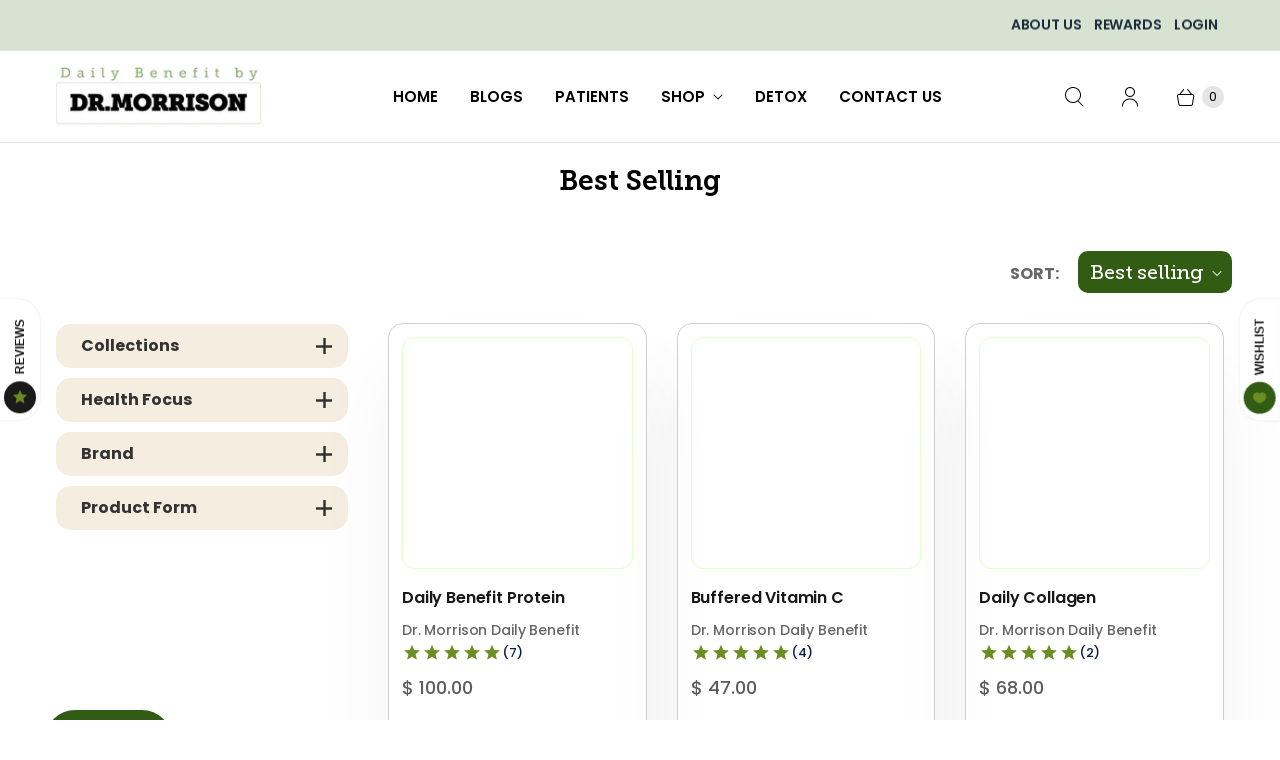

--- FILE ---
content_type: text/html; charset=utf-8
request_url: https://www.dailybenefit.com/collections/best-selling
body_size: 46240
content:

<!doctype html>
<html lang="en" class="no-js">
  <head>

   
  <script type="application/vnd.locksmith+json" data-locksmith>{"version":"v256","locked":false,"initialized":true,"scope":"collection","access_granted":true,"access_denied":false,"requires_customer":false,"manual_lock":false,"remote_lock":false,"has_timeout":false,"remote_rendered":null,"hide_resource":false,"hide_links_to_resource":false,"transparent":true,"locks":{"all":[],"opened":[]},"keys":[],"keys_signature":"b20eb1c6bf68591f253a4eb2e0040050637296dc9c5bbb8a343e207203d98bdb","state":{"template":"collection","theme":140899811560,"product":null,"collection":"best-selling","page":null,"blog":null,"article":null,"app":null},"now":1769701593,"path":"\/collections\/best-selling","locale_root_url":"\/","canonical_url":"https:\/\/www.dailybenefit.com\/collections\/best-selling","customer_id":null,"customer_id_signature":"b20eb1c6bf68591f253a4eb2e0040050637296dc9c5bbb8a343e207203d98bdb","cart":null}</script><script data-locksmith>!function(){undefined;!function(){var s=window.Locksmith={},e=document.querySelector('script[type="application/vnd.locksmith+json"]'),n=e&&e.innerHTML;if(s.state={},s.util={},s.loading=!1,n)try{s.state=JSON.parse(n)}catch(d){}if(document.addEventListener&&document.querySelector){var o,i,a,t=[76,79,67,75,83,77,73,84,72,49,49],c=function(){i=t.slice(0)},l="style",r=function(e){e&&27!==e.keyCode&&"click"!==e.type||(document.removeEventListener("keydown",r),document.removeEventListener("click",r),o&&document.body.removeChild(o),o=null)};c(),document.addEventListener("keyup",function(e){if(e.keyCode===i[0]){if(clearTimeout(a),i.shift(),0<i.length)return void(a=setTimeout(c,1e3));c(),r(),(o=document.createElement("div"))[l].width="50%",o[l].maxWidth="1000px",o[l].height="85%",o[l].border="1px rgba(0, 0, 0, 0.2) solid",o[l].background="rgba(255, 255, 255, 0.99)",o[l].borderRadius="4px",o[l].position="fixed",o[l].top="50%",o[l].left="50%",o[l].transform="translateY(-50%) translateX(-50%)",o[l].boxShadow="0 2px 5px rgba(0, 0, 0, 0.3), 0 0 100vh 100vw rgba(0, 0, 0, 0.5)",o[l].zIndex="2147483645";var t=document.createElement("textarea");t.value=JSON.stringify(JSON.parse(n),null,2),t[l].border="none",t[l].display="block",t[l].boxSizing="border-box",t[l].width="100%",t[l].height="100%",t[l].background="transparent",t[l].padding="22px",t[l].fontFamily="monospace",t[l].fontSize="14px",t[l].color="#333",t[l].resize="none",t[l].outline="none",t.readOnly=!0,o.appendChild(t),document.body.appendChild(o),t.addEventListener("click",function(e){e.stopImmediatePropagation()}),t.select(),document.addEventListener("keydown",r),document.addEventListener("click",r)}})}s.isEmbedded=-1!==window.location.search.indexOf("_ab=0&_fd=0&_sc=1"),s.path=s.state.path||window.location.pathname,s.basePath=s.state.locale_root_url.concat("/apps/locksmith").replace(/^\/\//,"/"),s.reloading=!1,s.util.console=window.console||{log:function(){},error:function(){}},s.util.makeUrl=function(e,t){var n,o=s.basePath+e,i=[],a=s.cache();for(n in a)i.push(n+"="+encodeURIComponent(a[n]));for(n in t)i.push(n+"="+encodeURIComponent(t[n]));return s.state.customer_id&&(i.push("customer_id="+encodeURIComponent(s.state.customer_id)),i.push("customer_id_signature="+encodeURIComponent(s.state.customer_id_signature))),o+=(-1===o.indexOf("?")?"?":"&")+i.join("&")},s._initializeCallbacks=[],s.on=function(e,t){if("initialize"!==e)throw'Locksmith.on() currently only supports the "initialize" event';s._initializeCallbacks.push(t)},s.initializeSession=function(e){if(!s.isEmbedded){var t=!1,n=!0,o=!0;(e=e||{}).silent&&(o=n=!(t=!0)),s.ping({silent:t,spinner:n,reload:o,callback:function(){s._initializeCallbacks.forEach(function(e){e()})}})}},s.cache=function(e){var t={};try{var n=function i(e){return(document.cookie.match("(^|; )"+e+"=([^;]*)")||0)[2]};t=JSON.parse(decodeURIComponent(n("locksmith-params")||"{}"))}catch(d){}if(e){for(var o in e)t[o]=e[o];document.cookie="locksmith-params=; expires=Thu, 01 Jan 1970 00:00:00 GMT; path=/",document.cookie="locksmith-params="+encodeURIComponent(JSON.stringify(t))+"; path=/"}return t},s.cache.cart=s.state.cart,s.cache.cartLastSaved=null,s.params=s.cache(),s.util.reload=function(){s.reloading=!0;try{window.location.href=window.location.href.replace(/#.*/,"")}catch(d){s.util.console.error("Preferred reload method failed",d),window.location.reload()}},s.cache.saveCart=function(e){if(!s.cache.cart||s.cache.cart===s.cache.cartLastSaved)return e?e():null;var t=s.cache.cartLastSaved;s.cache.cartLastSaved=s.cache.cart,fetch("/cart/update.js",{method:"POST",headers:{"Content-Type":"application/json",Accept:"application/json"},body:JSON.stringify({attributes:{locksmith:s.cache.cart}})}).then(function(e){if(!e.ok)throw new Error("Cart update failed: "+e.status);return e.json()}).then(function(){e&&e()})["catch"](function(e){if(s.cache.cartLastSaved=t,!s.reloading)throw e})},s.util.spinnerHTML='<style>body{background:#FFF}@keyframes spin{from{transform:rotate(0deg)}to{transform:rotate(360deg)}}#loading{display:flex;width:100%;height:50vh;color:#777;align-items:center;justify-content:center}#loading .spinner{display:block;animation:spin 600ms linear infinite;position:relative;width:50px;height:50px}#loading .spinner-ring{stroke:currentColor;stroke-dasharray:100%;stroke-width:2px;stroke-linecap:round;fill:none}</style><div id="loading"><div class="spinner"><svg width="100%" height="100%"><svg preserveAspectRatio="xMinYMin"><circle class="spinner-ring" cx="50%" cy="50%" r="45%"></circle></svg></svg></div></div>',s.util.clobberBody=function(e){document.body.innerHTML=e},s.util.clobberDocument=function(e){e.responseText&&(e=e.responseText),document.documentElement&&document.removeChild(document.documentElement);var t=document.open("text/html","replace");t.writeln(e),t.close(),setTimeout(function(){var e=t.querySelector("[autofocus]");e&&e.focus()},100)},s.util.serializeForm=function(e){if(e&&"FORM"===e.nodeName){var t,n,o={};for(t=e.elements.length-1;0<=t;t-=1)if(""!==e.elements[t].name)switch(e.elements[t].nodeName){case"INPUT":switch(e.elements[t].type){default:case"text":case"hidden":case"password":case"button":case"reset":case"submit":o[e.elements[t].name]=e.elements[t].value;break;case"checkbox":case"radio":e.elements[t].checked&&(o[e.elements[t].name]=e.elements[t].value);break;case"file":}break;case"TEXTAREA":o[e.elements[t].name]=e.elements[t].value;break;case"SELECT":switch(e.elements[t].type){case"select-one":o[e.elements[t].name]=e.elements[t].value;break;case"select-multiple":for(n=e.elements[t].options.length-1;0<=n;n-=1)e.elements[t].options[n].selected&&(o[e.elements[t].name]=e.elements[t].options[n].value)}break;case"BUTTON":switch(e.elements[t].type){case"reset":case"submit":case"button":o[e.elements[t].name]=e.elements[t].value}}return o}},s.util.on=function(e,a,s,t){t=t||document;var c="locksmith-"+e+a,n=function(e){var t=e.target,n=e.target.parentElement,o=t&&t.className&&(t.className.baseVal||t.className)||"",i=n&&n.className&&(n.className.baseVal||n.className)||"";("string"==typeof o&&-1!==o.split(/\s+/).indexOf(a)||"string"==typeof i&&-1!==i.split(/\s+/).indexOf(a))&&!e[c]&&(e[c]=!0,s(e))};t.attachEvent?t.attachEvent(e,n):t.addEventListener(e,n,!1)},s.util.enableActions=function(e){s.util.on("click","locksmith-action",function(e){e.preventDefault();var t=e.target;t.dataset.confirmWith&&!confirm(t.dataset.confirmWith)||(t.disabled=!0,t.innerText=t.dataset.disableWith,s.post("/action",t.dataset.locksmithParams,{spinner:!1,type:"text",success:function(e){(e=JSON.parse(e.responseText)).message&&alert(e.message),s.util.reload()}}))},e)},s.util.inject=function(e,t){var n=["data","locksmith","append"];if(-1!==t.indexOf(n.join("-"))){var o=document.createElement("div");o.innerHTML=t,e.appendChild(o)}else e.innerHTML=t;var i,a,s=e.querySelectorAll("script");for(a=0;a<s.length;++a){i=s[a];var c=document.createElement("script");if(i.type&&(c.type=i.type),i.src)c.src=i.src;else{var l=document.createTextNode(i.innerHTML);c.appendChild(l)}e.appendChild(c)}var r=e.querySelector("[autofocus]");r&&r.focus()},s.post=function(e,t,n){!1!==(n=n||{}).spinner&&s.util.clobberBody(s.util.spinnerHTML);var o={};n.container===document?(o.layout=1,n.success=function(e){s.util.clobberDocument(e)}):n.container&&(o.layout=0,n.success=function(e){var t=document.getElementById(n.container);s.util.inject(t,e),t.id===t.firstChild.id&&t.parentElement.replaceChild(t.firstChild,t)}),n.form_type&&(t.form_type=n.form_type),n.include_layout_classes!==undefined&&(t.include_layout_classes=n.include_layout_classes),n.lock_id!==undefined&&(t.lock_id=n.lock_id),s.loading=!0;var i=s.util.makeUrl(e,o),a="json"===n.type||"text"===n.type;fetch(i,{method:"POST",headers:{"Content-Type":"application/json",Accept:a?"application/json":"text/html"},body:JSON.stringify(t)}).then(function(e){if(!e.ok)throw new Error("Request failed: "+e.status);return e.text()}).then(function(e){var t=n.success||s.util.clobberDocument;t(a?{responseText:e}:e)})["catch"](function(e){if(!s.reloading)if("dashboard.weglot.com"!==window.location.host){if(!n.silent)throw alert("Something went wrong! Please refresh and try again."),e;console.error(e)}else console.error(e)})["finally"](function(){s.loading=!1})},s.postResource=function(e,t){e.path=s.path,e.search=window.location.search,e.state=s.state,e.passcode&&(e.passcode=e.passcode.trim()),e.email&&(e.email=e.email.trim()),e.state.cart=s.cache.cart,e.locksmith_json=s.jsonTag,e.locksmith_json_signature=s.jsonTagSignature,s.post("/resource",e,t)},s.ping=function(e){if(!s.isEmbedded){e=e||{};s.post("/ping",{path:s.path,search:window.location.search,state:s.state},{spinner:!!e.spinner,silent:"undefined"==typeof e.silent||e.silent,type:"text",success:function(e){e&&e.responseText?(e=JSON.parse(e.responseText)).messages&&0<e.messages.length&&s.showMessages(e.messages):console.error("[Locksmith] Invalid result in ping callback:",e)}})}},s.timeoutMonitor=function(){var e=s.cache.cart;s.ping({callback:function(){e!==s.cache.cart||setTimeout(function(){s.timeoutMonitor()},6e4)}})},s.showMessages=function(e){var t=document.createElement("div");t.style.position="fixed",t.style.left=0,t.style.right=0,t.style.bottom="-50px",t.style.opacity=0,t.style.background="#191919",t.style.color="#ddd",t.style.transition="bottom 0.2s, opacity 0.2s",t.style.zIndex=999999,t.innerHTML="        <style>          .locksmith-ab .locksmith-b { display: none; }          .locksmith-ab.toggled .locksmith-b { display: flex; }          .locksmith-ab.toggled .locksmith-a { display: none; }          .locksmith-flex { display: flex; flex-wrap: wrap; justify-content: space-between; align-items: center; padding: 10px 20px; }          .locksmith-message + .locksmith-message { border-top: 1px #555 solid; }          .locksmith-message a { color: inherit; font-weight: bold; }          .locksmith-message a:hover { color: inherit; opacity: 0.8; }          a.locksmith-ab-toggle { font-weight: inherit; text-decoration: underline; }          .locksmith-text { flex-grow: 1; }          .locksmith-cta { flex-grow: 0; text-align: right; }          .locksmith-cta button { transform: scale(0.8); transform-origin: left; }          .locksmith-cta > * { display: block; }          .locksmith-cta > * + * { margin-top: 10px; }          .locksmith-message a.locksmith-close { flex-grow: 0; text-decoration: none; margin-left: 15px; font-size: 30px; font-family: monospace; display: block; padding: 2px 10px; }                    @media screen and (max-width: 600px) {            .locksmith-wide-only { display: none !important; }            .locksmith-flex { padding: 0 15px; }            .locksmith-flex > * { margin-top: 5px; margin-bottom: 5px; }            .locksmith-cta { text-align: left; }          }                    @media screen and (min-width: 601px) {            .locksmith-narrow-only { display: none !important; }          }        </style>      "+e.map(function(e){return'<div class="locksmith-message">'+e+"</div>"}).join(""),document.body.appendChild(t),document.body.style.position="relative",document.body.parentElement.style.paddingBottom=t.offsetHeight+"px",setTimeout(function(){t.style.bottom=0,t.style.opacity=1},50),s.util.on("click","locksmith-ab-toggle",function(e){e.preventDefault();for(var t=e.target.parentElement;-1===t.className.split(" ").indexOf("locksmith-ab");)t=t.parentElement;-1!==t.className.split(" ").indexOf("toggled")?t.className=t.className.replace("toggled",""):t.className=t.className+" toggled"}),s.util.enableActions(t)}}()}();</script>
      <script data-locksmith>Locksmith.cache.cart=null</script>

  <script data-locksmith>Locksmith.jsonTag="{\"version\":\"v256\",\"locked\":false,\"initialized\":true,\"scope\":\"collection\",\"access_granted\":true,\"access_denied\":false,\"requires_customer\":false,\"manual_lock\":false,\"remote_lock\":false,\"has_timeout\":false,\"remote_rendered\":null,\"hide_resource\":false,\"hide_links_to_resource\":false,\"transparent\":true,\"locks\":{\"all\":[],\"opened\":[]},\"keys\":[],\"keys_signature\":\"b20eb1c6bf68591f253a4eb2e0040050637296dc9c5bbb8a343e207203d98bdb\",\"state\":{\"template\":\"collection\",\"theme\":140899811560,\"product\":null,\"collection\":\"best-selling\",\"page\":null,\"blog\":null,\"article\":null,\"app\":null},\"now\":1769701593,\"path\":\"\\\/collections\\\/best-selling\",\"locale_root_url\":\"\\\/\",\"canonical_url\":\"https:\\\/\\\/www.dailybenefit.com\\\/collections\\\/best-selling\",\"customer_id\":null,\"customer_id_signature\":\"b20eb1c6bf68591f253a4eb2e0040050637296dc9c5bbb8a343e207203d98bdb\",\"cart\":null}";Locksmith.jsonTagSignature="2298bb7af3189b32292556f8bb2b3b4135f657e8f8cb7abf57cc7424e596ef10"</script>
  

    <script>
      window.Store = window.Store || {};
      window.Store.id = 11947336;
    </script>
    <meta charset="utf-8">
    <meta http-equiv="cleartype" content="on">
    <meta name="robots" content="index,follow">

    
    <title>
      Best Selling - DailyBenefit.com
    </title>

    

    

<meta name="author" content="DailyBenefit.com">
<meta property="og:url" content="https://www.dailybenefit.com/collections/best-selling">
<meta property="og:site_name" content="DailyBenefit.com">




<meta property="og:type" content="product.group">
<meta property="og:title" content="Best Selling">

    
<meta property="og:image" content="https://www.dailybenefit.com/cdn/shop/files/logo_rec_6cd1a3c0-e7a8-4a57-b74c-93eac3b7a05b_1200x1200.png?v=1746798405">
<meta property="og:image:secure_url" content="https://www.dailybenefit.com/cdn/shop/files/logo_rec_6cd1a3c0-e7a8-4a57-b74c-93eac3b7a05b_1200x1200.png?v=1746798405">
<meta property="og:image:width" content="1120">
  <meta property="og:image:height" content="560">

  
  
<meta property="og:image" content="http://www.dailybenefit.com/cdn/shop/products/md_1912_7845-002_600x.jpg?v=1609887407">
<meta property="og:image:secure_url" content="https://www.dailybenefit.com/cdn/shop/products/md_1912_7845-002_600x.jpg?v=1609887407">







<meta name="twitter:card" content="summary">



    
    

    <!-- Mobile Specific Metas -->
    <meta name="HandheldFriendly" content="True">
    <meta name="MobileOptimized" content="320">
    <meta name="viewport" content="width=device-width,initial-scale=1">
    <meta name="theme-color" content="#ffffff">

    <!-- Preconnect Domains -->
    <link rel="preconnect" href="https://cdn.shopify.com" crossorigin>
    <link rel="preconnect" href="https://fonts.shopify.com" crossorigin>
    <link rel="preconnect" href="https://monorail-edge.shopifysvc.com">

    <!-- Preload Assets -->    
    <link rel="preload" href="https://cdn.shopify.com/s/files/1/1194/7336/files/MuseoSlab-300Italic.woff2?v=1744977993" as="font" type="font/woff2" crossorigin>
<link rel="preload" href="https://cdn.shopify.com/s/files/1/1194/7336/files/MuseoSlab-500.woff2?v=1744978055" as="font" type="font/woff2" crossorigin>
<link rel="preload" href="https://cdn.shopify.com/s/files/1/1194/7336/files/MuseoSlab-100Italic.woff2?v=1744978151" as="font" type="font/woff2" crossorigin>
<link rel="preload" href="https://cdn.shopify.com/s/files/1/1194/7336/files/MuseoSlab-100.woff2?v=1744978218" as="font" type="font/woff2" crossorigin>
<link rel="preload" href="https://cdn.shopify.com/s/files/1/1194/7336/files/MuseoSlab-700Italic.woff2?v=1744978298" as="font" type="font/woff2" crossorigin>
<link rel="preload" href="https://cdn.shopify.com/s/files/1/1194/7336/files/MuseoSlab-900Italic.woff2?v=1744978370" as="font" type="font/woff2" crossorigin>
<link rel="preload" href="https://cdn.shopify.com/s/files/1/1194/7336/files/MuseoSlab-900.woff2?v=1744978440" as="font" type="font/woff2" crossorigin>
<link rel="preload" href="https://cdn.shopify.com/s/files/1/1194/7336/files/MuseoSlab-500Italic.woff2?v=1744978575" as="font" type="font/woff2" crossorigin>
<link rel="preload" href="https://cdn.shopify.com/s/files/1/1194/7336/files/MuseoSlab-300.woff2?v=1744978633" as="font" type="font/woff2" crossorigin>
<link rel="preload" href="https://cdn.shopify.com/s/files/1/1194/7336/files/MuseoSlab-700.woff2?v=1744978695" as="font" type="font/woff2" crossorigin>
<link rel="preload" href="https://cdn.shopify.com/s/files/1/1194/7336/files/MuseoSlab-1000Italic.woff2?v=1744978761" as="font" type="font/woff2" crossorigin>
<link rel="preload" href="https://cdn.shopify.com/s/files/1/1194/7336/files/MuseoSlab-1000.woff2?v=1744978820" as="font" type="font/woff2" crossorigin>

<style>
@font-face {
  font-family: 'Museo Slab 300';
  src: url('https://cdn.shopify.com/s/files/1/1194/7336/files/MuseoSlab-300Italic.eot?v=1744977993');
  src: url('https://cdn.shopify.com/s/files/1/1194/7336/files/MuseoSlab-300Italic.eot?v=1744977993?#iefix') format('embedded-opentype'),
      url('https://cdn.shopify.com/s/files/1/1194/7336/files/MuseoSlab-300Italic.woff2?v=1744977993') format('woff2'),
      url('https://cdn.shopify.com/s/files/1/1194/7336/files/MuseoSlab-300Italic.woff?v=1744977993') format('woff'),
      url('https://cdn.shopify.com/s/files/1/1194/7336/files/MuseoSlab-300Italic.ttf?v=1744977994') format('truetype');
  font-weight: 300;
  font-style: italic;
  font-display: swap;
}
@font-face {
  font-family: 'Museo Slab 500';
  src: url('https://cdn.shopify.com/s/files/1/1194/7336/files/MuseoSlab-500.eot?v=1744978055');
  src: url('https://cdn.shopify.com/s/files/1/1194/7336/files/MuseoSlab-500.eot?v=1744978055?#iefix') format('embedded-opentype'),
      url('https://cdn.shopify.com/s/files/1/1194/7336/files/MuseoSlab-500.woff2?v=1744978055') format('woff2'),
      url('https://cdn.shopify.com/s/files/1/1194/7336/files/MuseoSlab-500.woff?v=1744978055') format('woff'),
      url('https://cdn.shopify.com/s/files/1/1194/7336/files/MuseoSlab-500.ttf?v=1744978055') format('truetype');
  font-weight: normal;
  font-style: normal;
  font-display: swap;
}
@font-face {
  font-family: 'Museo Slab 100';
  src: url('https://cdn.shopify.com/s/files/1/1194/7336/files/MuseoSlab-100Italic.eot?v=1744978152');
  src: url('https://cdn.shopify.com/s/files/1/1194/7336/files/MuseoSlab-100Italic.eot?v=1744978152?#iefix') format('embedded-opentype'),
      url('https://cdn.shopify.com/s/files/1/1194/7336/files/MuseoSlab-100Italic.woff2?v=1744978151') format('woff2'),
      url('https://cdn.shopify.com/s/files/1/1194/7336/files/MuseoSlab-100Italic.woff?v=1744978151') format('woff'),
      url('https://cdn.shopify.com/s/files/1/1194/7336/files/MuseoSlab-100Italic.ttf?v=1744978152') format('truetype');
  font-weight: 200;
  font-style: italic;
  font-display: swap;
}
@font-face {
  font-family: 'Museo Slab 100';
  src: url('https://cdn.shopify.com/s/files/1/1194/7336/files/MuseoSlab-100.eot?v=1744978217');
  src: url('https://cdn.shopify.com/s/files/1/1194/7336/files/MuseoSlab-100.eot?v=1744978217?#iefix') format('embedded-opentype'),
      url('https://cdn.shopify.com/s/files/1/1194/7336/files/MuseoSlab-100.woff2?v=1744978218') format('woff2'),
      url('https://cdn.shopify.com/s/files/1/1194/7336/files/MuseoSlab-100.woff?v=1744978217') format('woff'),
      url('https://cdn.shopify.com/s/files/1/1194/7336/files/MuseoSlab-100.ttf?v=1744978218') format('truetype');
  font-weight: 200;
  font-style: normal;
  font-display: swap;
}
@font-face {
  font-family: 'Museo Slab 700';
  src: url('https://cdn.shopify.com/s/files/1/1194/7336/files/MuseoSlab-700Italic.eot?v=1744978298');
  src: url('https://cdn.shopify.com/s/files/1/1194/7336/files/MuseoSlab-700Italic.eot?v=1744978298?#iefix') format('embedded-opentype'),
      url('https://cdn.shopify.com/s/files/1/1194/7336/files/MuseoSlab-700Italic.woff2?v=1744978298') format('woff2'),
      url('https://cdn.shopify.com/s/files/1/1194/7336/files/MuseoSlab-700Italic.woff?v=1744978298') format('woff'),
      url('https://cdn.shopify.com/s/files/1/1194/7336/files/MuseoSlab-700Italic.ttf?v=1744978298') format('truetype');
  font-weight: 600;
  font-style: italic;
  font-display: swap;
}
@font-face {
  font-family: 'Museo Slab 900';
  src: url('https://cdn.shopify.com/s/files/1/1194/7336/files/MuseoSlab-900Italic.eot?v=1744978370');
  src: url('https://cdn.shopify.com/s/files/1/1194/7336/files/MuseoSlab-900Italic.eot?v=1744978370?#iefix') format('embedded-opentype'),
      url('https://cdn.shopify.com/s/files/1/1194/7336/files/MuseoSlab-900Italic.woff2?v=1744978370') format('woff2'),
      url('https://cdn.shopify.com/s/files/1/1194/7336/files/MuseoSlab-900Italic.woff?v=1744978370') format('woff'),
      url('https://cdn.shopify.com/s/files/1/1194/7336/files/MuseoSlab-900Italic.ttf?v=1744978370') format('truetype');
  font-weight: bold;
  font-style: italic;
  font-display: swap;
}
@font-face {
  font-family: 'Museo Slab 900';
  src: url('https://cdn.shopify.com/s/files/1/1194/7336/files/MuseoSlab-900.eot?v=1744978440');
  src: url('https://cdn.shopify.com/s/files/1/1194/7336/files/MuseoSlab-900.eot?v=1744978440?#iefix') format('embedded-opentype'),
      url('https://cdn.shopify.com/s/files/1/1194/7336/files/MuseoSlab-900.woff2?v=1744978440') format('woff2'),
      url('https://cdn.shopify.com/s/files/1/1194/7336/files/MuseoSlab-900.woff?v=1744978440') format('woff'),
      url('https://cdn.shopify.com/s/files/1/1194/7336/files/MuseoSlab-900.ttf?v=1744978440') format('truetype');
  font-weight: bold;
  font-style: normal;
  font-display: swap;
}
@font-face {
  font-family: 'Museo Slab 500';
  src: url('https://cdn.shopify.com/s/files/1/1194/7336/files/MuseoSlab-500Italic.eot?v=1744978575');
  src: url('https://cdn.shopify.com/s/files/1/1194/7336/files/MuseoSlab-500Italic.eot?v=1744978575?#iefix') format('embedded-opentype'),
      url('https://cdn.shopify.com/s/files/1/1194/7336/files/MuseoSlab-500Italic.woff2?v=1744978575') format('woff2'),
      url('https://cdn.shopify.com/s/files/1/1194/7336/files/MuseoSlab-500Italic.woff?v=1744978575') format('woff'),
      url('https://cdn.shopify.com/s/files/1/1194/7336/files/MuseoSlab-500Italic.ttf?v=1744978575') format('truetype');
  font-weight: normal;
  font-style: italic;
  font-display: swap;
}
@font-face {
  font-family: 'Museo Slab 300';
  src: url('https://cdn.shopify.com/s/files/1/1194/7336/files/MuseoSlab-300.eot?v=1744978633');
  src: url('https://cdn.shopify.com/s/files/1/1194/7336/files/MuseoSlab-300.eot?v=1744978633?#iefix') format('embedded-opentype'),
      url('https://cdn.shopify.com/s/files/1/1194/7336/files/MuseoSlab-300.woff2?v=1744978633') format('woff2'),
      url('https://cdn.shopify.com/s/files/1/1194/7336/files/MuseoSlab-300.woff?v=1744978633') format('woff'),
      url('https://cdn.shopify.com/s/files/1/1194/7336/files/MuseoSlab-300.ttf?v=1744978633') format('truetype');
  font-weight: 300;
  font-style: normal;
  font-display: swap;
}
@font-face {
  font-family: 'Museo Slab 700';
  src: url('https://cdn.shopify.com/s/files/1/1194/7336/files/MuseoSlab-700.eot?v=1744978695');
  src: url('https://cdn.shopify.com/s/files/1/1194/7336/files/MuseoSlab-700.eot?v=1744978695?#iefix') format('embedded-opentype'),
      url('https://cdn.shopify.com/s/files/1/1194/7336/files/MuseoSlab-700.woff2?v=1744978695') format('woff2'),
      url('https://cdn.shopify.com/s/files/1/1194/7336/files/MuseoSlab-700.woff?v=1744978695') format('woff'),
      url('https://cdn.shopify.com/s/files/1/1194/7336/files/MuseoSlab-700.ttf?v=1744978695') format('truetype');
  font-weight: 600;
  font-style: normal;
  font-display: swap;
}
@font-face {
  font-family: 'Museo Slab 1000';
  src: url('https://cdn.shopify.com/s/files/1/1194/7336/files/MuseoSlab-1000Italic.eot?v=1744978762');
  src: url('https://cdn.shopify.com/s/files/1/1194/7336/files/MuseoSlab-1000Italic.eot?v=1744978762?#iefix') format('embedded-opentype'),
      url('https://cdn.shopify.com/s/files/1/1194/7336/files/MuseoSlab-1000Italic.woff2?v=1744978761') format('woff2'),
      url('https://cdn.shopify.com/s/files/1/1194/7336/files/MuseoSlab-1000Italic.woff?v=1744978761') format('woff'),
      url('https://cdn.shopify.com/s/files/1/1194/7336/files/MuseoSlab-1000Italic.ttf?v=1744978762') format('truetype');
  font-weight: 900;
  font-style: italic;
  font-display: swap;
}
@font-face {
  font-family: 'Museo Slab 1000';
  src: url('https://cdn.shopify.com/s/files/1/1194/7336/files/MuseoSlab-1000.eot?v=1744978820');
  src: url('https://cdn.shopify.com/s/files/1/1194/7336/files/MuseoSlab-1000.eot?v=1744978820?#iefix') format('embedded-opentype'),
      url('https://cdn.shopify.com/s/files/1/1194/7336/files/MuseoSlab-1000.woff2?v=1744978820') format('woff2'),
      url('https://cdn.shopify.com/s/files/1/1194/7336/files/MuseoSlab-1000.woff?v=1744978820') format('woff'),
      url('https://cdn.shopify.com/s/files/1/1194/7336/files/MuseoSlab-1000.ttf?v=1744978820') format('truetype');
  font-weight: 900;
  font-style: normal;
  font-display: swap;
}
</style>
    <link rel="preload" href="//www.dailybenefit.com/cdn/shop/t/39/assets/theme.css?v=132840652152802724851765538025" as="style">
    <link rel="preload" href="//www.dailybenefit.com/cdn/shop/t/39/assets/retina.js?v=88152879749273498141717583704" as="script">
    <link rel="preconnect" href="https://fonts.googleapis.com">
    <link rel="preconnect" href="https://fonts.gstatic.com" crossorigin>
    <link href="https://fonts.googleapis.com/css2?family=Open+Sans:wght@400;600;700&display=swap" rel="stylesheet">
    <link href="https://fonts.googleapis.com/css2?family=El+Messiri:wght@400..700&display=swap" rel="stylesheet">
    <link href="https://fonts.googleapis.com/css2?family=Lato:ital,wght@0,100;0,300;0,400;0,700;0,900;1,100;1,300;1,400;1,700;1,900&display=swap" rel="stylesheet">
    <link href="https://fonts.googleapis.com/css2?family=Poppins:ital,wght@0,100;0,200;0,300;0,400;0,500;0,600;0,700;0,800;0,900;1,100;1,200;1,300;1,400;1,500;1,600;1,700;1,800;1,900&display=swap" rel="stylesheet">

    <!-- Stylesheets for Retina -->
    <link href="//www.dailybenefit.com/cdn/shop/t/39/assets/theme.css?v=132840652152802724851765538025" rel="stylesheet" type="text/css" media="all" />
    <link href="//www.dailybenefit.com/cdn/shop/t/39/assets/theme-update.css?v=117163093110207283361745925041" rel="stylesheet" type="text/css" media="all" />

    
      <link rel="shortcut icon" type="image/x-icon" href="//www.dailybenefit.com/cdn/shop/files/4_21e7a6ad-fd3d-4b8d-879d-1265e563162e_180x180.png?v=1700242006">
      <link rel="apple-touch-icon" href="//www.dailybenefit.com/cdn/shop/files/4_21e7a6ad-fd3d-4b8d-879d-1265e563162e_180x180.png?v=1700242006">
      <link rel="apple-touch-icon" sizes="72x72" href="//www.dailybenefit.com/cdn/shop/files/4_21e7a6ad-fd3d-4b8d-879d-1265e563162e_72x72.png?v=1700242006">
      <link rel="apple-touch-icon" sizes="114x114" href="//www.dailybenefit.com/cdn/shop/files/4_21e7a6ad-fd3d-4b8d-879d-1265e563162e_114x114.png?v=1700242006">
      <link rel="apple-touch-icon" sizes="180x180" href="//www.dailybenefit.com/cdn/shop/files/4_21e7a6ad-fd3d-4b8d-879d-1265e563162e_180x180.png?v=1700242006">
      <link rel="apple-touch-icon" sizes="228x228" href="//www.dailybenefit.com/cdn/shop/files/4_21e7a6ad-fd3d-4b8d-879d-1265e563162e_228x228.png?v=1700242006">
    

    <link rel="canonical" href="https://www.dailybenefit.com/collections/best-selling">
    <link rel="stylesheet" href="https://cdn.jsdelivr.net/npm/swiper@11/swiper-bundle.min.css" />
    

    
    
    <link rel="stylesheet" href="https://cdn.jsdelivr.net/npm/swiper@10/swiper-bundle.min.css" />

    <script src="https://cdn.jsdelivr.net/npm/swiper@10/swiper-bundle.min.js"></script>

    
    <script>
      window.PXUTheme = window.PXUTheme || {};
      window.PXUTheme.version = '7.0.0';
      window.PXUTheme.name = 'Retina';
    </script>
    

    <script>
      
window.PXUTheme = window.PXUTheme || {};


window.PXUTheme.routes = window.PXUTheme.routes || {};
window.PXUTheme.routes.root_url = "/";
window.PXUTheme.routes.cart_url = "/cart";
window.PXUTheme.routes.search_url = "/search";
window.PXUTheme.routes.predictive_search_url = "/search/suggest";
window.PXUTheme.routes.product_recommendations_url = "/recommendations/products";


window.PXUTheme.theme_settings = {};

window.PXUTheme.theme_settings.current_locale = "en";
window.PXUTheme.theme_settings.shop_url = "https://www.dailybenefit.com";


window.PXUTheme.theme_settings.cart_action_type = "ajax";
window.PXUTheme.theme_settings.shipping_calculator = false;


window.PXUTheme.theme_settings.newsletter_popup = false;
window.PXUTheme.theme_settings.newsletter_popup_days = "2";
window.PXUTheme.theme_settings.newsletter_popup_mobile = false;
window.PXUTheme.theme_settings.newsletter_popup_seconds = 4;


window.PXUTheme.theme_settings.enable_autocomplete = true;


window.PXUTheme.theme_settings.free_text = "Free";
window.PXUTheme.theme_settings.sold_out_options = "disabled";
window.PXUTheme.theme_settings.select_first_available_variant = false;
window.PXUTheme.theme_settings.notify_me_form = true;
window.PXUTheme.theme_settings.show_secondary_media = true;


window.PXUTheme.theme_settings.display_inventory_left = false;
window.PXUTheme.theme_settings.inventory_threshold = 10;
window.PXUTheme.theme_settings.limit_quantity = false;


window.PXUTheme.translation = {};


window.PXUTheme.translation.newsletter_success_text = "Thank you for joining our mailing list!";


window.PXUTheme.translation.contact_field_email = "";


window.PXUTheme.translation.menu = "Menu";


window.PXUTheme.translation.search = "Search";
window.PXUTheme.translation.all_results = "View all results";


window.PXUTheme.translation.agree_to_terms_warning = "You must agree with the terms and conditions to checkout.";
window.PXUTheme.translation.cart_discount = "Discount";
window.PXUTheme.translation.edit_cart = "Edit Cart";
window.PXUTheme.translation.add_to_cart = "Add to Cart";
window.PXUTheme.translation.add_to_cart_success = "Translation missing: en.layout.general.add_to_cart_success";
window.PXUTheme.translation.agree_to_terms_html = "I Agree with the Terms &amp; Conditions";
window.PXUTheme.translation.checkout = "Checkout";
window.PXUTheme.translation.or = "Translation missing: en.layout.general.or";
window.PXUTheme.translation.continue_shopping = "Continue Shopping";
window.PXUTheme.translation.empty_cart = "Your Cart is Empty";
window.PXUTheme.translation.cart_total = "Total";
window.PXUTheme.translation.subtotal = "Subtotal";
window.PXUTheme.translation.cart_notes = "Order Notes";
window.PXUTheme.translation.no_shipping_destination = "We do not ship to this destination.";
window.PXUTheme.translation.additional_rate = "There is one shipping rate available for";
window.PXUTheme.translation.additional_rate_at = "at";
window.PXUTheme.translation.additional_rates_part_1 = "There are";
window.PXUTheme.translation.additional_rates_part_2 = "shipping rates available for";
window.PXUTheme.translation.additional_rates_part_3 = "starting at";



window.PXUTheme.translation.product_add_to_cart_success = "Added";
window.PXUTheme.translation.product_add_to_cart = "Add to Cart";
window.PXUTheme.translation.product_notify_form_email = "Enter your email address...";
window.PXUTheme.translation.product_notify_form_send = "Send";
window.PXUTheme.translation.items_left_count_one = "item left";
window.PXUTheme.translation.items_left_count_other = "items left";
window.PXUTheme.translation.product_sold_out = "Sold Out";
window.PXUTheme.translation.product_unavailable = "Unavailable";
window.PXUTheme.translation.product_notify_form_success = "Thanks! We will notify you when this product becomes available!";
window.PXUTheme.translation.product_from = "from";



window.PXUTheme.media_queries = {};
window.PXUTheme.media_queries.small = window.matchMedia( "(max-width: 480px)" );
window.PXUTheme.media_queries.medium = window.matchMedia( "(max-width: 798px)" );
window.PXUTheme.media_queries.large = window.matchMedia( "(min-width: 799px)" );
window.PXUTheme.media_queries.larger = window.matchMedia( "(min-width: 960px)" );
window.PXUTheme.media_queries.xlarge = window.matchMedia( "(min-width: 1200px)" );
window.PXUTheme.media_queries.ie10 = window.matchMedia( "all and (-ms-high-contrast: none), (-ms-high-contrast: active)" );
window.PXUTheme.media_queries.tablet = window.matchMedia( "only screen and (min-width: 799px) and (max-width: 1024px)" );


window.PXUTheme.device = {};
window.PXUTheme.device.hasTouch = window.matchMedia("(any-pointer: coarse)");
window.PXUTheme.device.hasMouse = window.matchMedia("(any-pointer: fine)");


window.PXUTheme.currency = {};


window.PXUTheme.currency.shop_currency = "USD";
window.PXUTheme.currency.default_currency = "USD";
window.PXUTheme.currency.display_format = "money_format";
window.PXUTheme.currency.money_format = "$ {{amount}}";
window.PXUTheme.currency.money_format_no_currency = "$ {{amount}}";
window.PXUTheme.currency.money_format_currency = "$ {{amount}} USD";
window.PXUTheme.currency.native_multi_currency = false;
window.PXUTheme.currency.iso_code = "USD";
window.PXUTheme.currency.symbol = "$";
window.PXUTheme.currency.shipping_calculator = false;
    </script>

    <script src="//www.dailybenefit.com/cdn/shop/t/39/assets/retina.js?v=88152879749273498141717583704" defer></script>

    <script>window.performance && window.performance.mark && window.performance.mark('shopify.content_for_header.start');</script><meta name="facebook-domain-verification" content="o7unc8msxce6kaa99m4maqswjg7ejg">
<meta name="google-site-verification" content="li0Px7I1CBjjHtV1yOYIcR5YZoenoT14hZfRKqM9nFQ">
<meta id="shopify-digital-wallet" name="shopify-digital-wallet" content="/11947336/digital_wallets/dialog">
<meta name="shopify-checkout-api-token" content="70d0fc71a5da67ed4a0537228a486259">
<meta id="in-context-paypal-metadata" data-shop-id="11947336" data-venmo-supported="true" data-environment="production" data-locale="en_US" data-paypal-v4="true" data-currency="USD">
<link rel="alternate" type="application/atom+xml" title="Feed" href="/collections/best-selling.atom" />
<link rel="alternate" hreflang="x-default" href="https://www.dailybenefit.com/collections/best-selling">
<link rel="alternate" hreflang="en" href="https://www.dailybenefit.com/collections/best-selling">
<link rel="alternate" hreflang="zh-Hant" href="https://www.dailybenefit.com/zh/collections/best-selling">
<link rel="alternate" hreflang="zh-Hant-AC" href="https://www.dailybenefit.com/zh/collections/best-selling">
<link rel="alternate" hreflang="zh-Hant-AD" href="https://www.dailybenefit.com/zh/collections/best-selling">
<link rel="alternate" hreflang="zh-Hant-AE" href="https://www.dailybenefit.com/zh/collections/best-selling">
<link rel="alternate" hreflang="zh-Hant-AF" href="https://www.dailybenefit.com/zh/collections/best-selling">
<link rel="alternate" hreflang="zh-Hant-AG" href="https://www.dailybenefit.com/zh/collections/best-selling">
<link rel="alternate" hreflang="zh-Hant-AI" href="https://www.dailybenefit.com/zh/collections/best-selling">
<link rel="alternate" hreflang="zh-Hant-AL" href="https://www.dailybenefit.com/zh/collections/best-selling">
<link rel="alternate" hreflang="zh-Hant-AM" href="https://www.dailybenefit.com/zh/collections/best-selling">
<link rel="alternate" hreflang="zh-Hant-AO" href="https://www.dailybenefit.com/zh/collections/best-selling">
<link rel="alternate" hreflang="zh-Hant-AR" href="https://www.dailybenefit.com/zh/collections/best-selling">
<link rel="alternate" hreflang="zh-Hant-AT" href="https://www.dailybenefit.com/zh/collections/best-selling">
<link rel="alternate" hreflang="zh-Hant-AU" href="https://www.dailybenefit.com/zh/collections/best-selling">
<link rel="alternate" hreflang="zh-Hant-AW" href="https://www.dailybenefit.com/zh/collections/best-selling">
<link rel="alternate" hreflang="zh-Hant-AX" href="https://www.dailybenefit.com/zh/collections/best-selling">
<link rel="alternate" hreflang="zh-Hant-AZ" href="https://www.dailybenefit.com/zh/collections/best-selling">
<link rel="alternate" hreflang="zh-Hant-BA" href="https://www.dailybenefit.com/zh/collections/best-selling">
<link rel="alternate" hreflang="zh-Hant-BB" href="https://www.dailybenefit.com/zh/collections/best-selling">
<link rel="alternate" hreflang="zh-Hant-BD" href="https://www.dailybenefit.com/zh/collections/best-selling">
<link rel="alternate" hreflang="zh-Hant-BE" href="https://www.dailybenefit.com/zh/collections/best-selling">
<link rel="alternate" hreflang="zh-Hant-BF" href="https://www.dailybenefit.com/zh/collections/best-selling">
<link rel="alternate" hreflang="zh-Hant-BG" href="https://www.dailybenefit.com/zh/collections/best-selling">
<link rel="alternate" hreflang="zh-Hant-BH" href="https://www.dailybenefit.com/zh/collections/best-selling">
<link rel="alternate" hreflang="zh-Hant-BI" href="https://www.dailybenefit.com/zh/collections/best-selling">
<link rel="alternate" hreflang="zh-Hant-BJ" href="https://www.dailybenefit.com/zh/collections/best-selling">
<link rel="alternate" hreflang="zh-Hant-BL" href="https://www.dailybenefit.com/zh/collections/best-selling">
<link rel="alternate" hreflang="zh-Hant-BM" href="https://www.dailybenefit.com/zh/collections/best-selling">
<link rel="alternate" hreflang="zh-Hant-BN" href="https://www.dailybenefit.com/zh/collections/best-selling">
<link rel="alternate" hreflang="zh-Hant-BO" href="https://www.dailybenefit.com/zh/collections/best-selling">
<link rel="alternate" hreflang="zh-Hant-BQ" href="https://www.dailybenefit.com/zh/collections/best-selling">
<link rel="alternate" hreflang="zh-Hant-BR" href="https://www.dailybenefit.com/zh/collections/best-selling">
<link rel="alternate" hreflang="zh-Hant-BS" href="https://www.dailybenefit.com/zh/collections/best-selling">
<link rel="alternate" hreflang="zh-Hant-BT" href="https://www.dailybenefit.com/zh/collections/best-selling">
<link rel="alternate" hreflang="zh-Hant-BW" href="https://www.dailybenefit.com/zh/collections/best-selling">
<link rel="alternate" hreflang="zh-Hant-BY" href="https://www.dailybenefit.com/zh/collections/best-selling">
<link rel="alternate" hreflang="zh-Hant-BZ" href="https://www.dailybenefit.com/zh/collections/best-selling">
<link rel="alternate" hreflang="zh-Hant-CA" href="https://www.dailybenefit.com/zh/collections/best-selling">
<link rel="alternate" hreflang="zh-Hant-CC" href="https://www.dailybenefit.com/zh/collections/best-selling">
<link rel="alternate" hreflang="zh-Hant-CD" href="https://www.dailybenefit.com/zh/collections/best-selling">
<link rel="alternate" hreflang="zh-Hant-CF" href="https://www.dailybenefit.com/zh/collections/best-selling">
<link rel="alternate" hreflang="zh-Hant-CG" href="https://www.dailybenefit.com/zh/collections/best-selling">
<link rel="alternate" hreflang="zh-Hant-CH" href="https://www.dailybenefit.com/zh/collections/best-selling">
<link rel="alternate" hreflang="zh-Hant-CI" href="https://www.dailybenefit.com/zh/collections/best-selling">
<link rel="alternate" hreflang="zh-Hant-CK" href="https://www.dailybenefit.com/zh/collections/best-selling">
<link rel="alternate" hreflang="zh-Hant-CL" href="https://www.dailybenefit.com/zh/collections/best-selling">
<link rel="alternate" hreflang="zh-Hant-CM" href="https://www.dailybenefit.com/zh/collections/best-selling">
<link rel="alternate" hreflang="zh-Hant-CN" href="https://www.dailybenefit.com/zh/collections/best-selling">
<link rel="alternate" hreflang="zh-Hant-CO" href="https://www.dailybenefit.com/zh/collections/best-selling">
<link rel="alternate" hreflang="zh-Hant-CR" href="https://www.dailybenefit.com/zh/collections/best-selling">
<link rel="alternate" hreflang="zh-Hant-CV" href="https://www.dailybenefit.com/zh/collections/best-selling">
<link rel="alternate" hreflang="zh-Hant-CW" href="https://www.dailybenefit.com/zh/collections/best-selling">
<link rel="alternate" hreflang="zh-Hant-CX" href="https://www.dailybenefit.com/zh/collections/best-selling">
<link rel="alternate" hreflang="zh-Hant-CY" href="https://www.dailybenefit.com/zh/collections/best-selling">
<link rel="alternate" hreflang="zh-Hant-CZ" href="https://www.dailybenefit.com/zh/collections/best-selling">
<link rel="alternate" hreflang="zh-Hant-DE" href="https://www.dailybenefit.com/zh/collections/best-selling">
<link rel="alternate" hreflang="zh-Hant-DJ" href="https://www.dailybenefit.com/zh/collections/best-selling">
<link rel="alternate" hreflang="zh-Hant-DK" href="https://www.dailybenefit.com/zh/collections/best-selling">
<link rel="alternate" hreflang="zh-Hant-DM" href="https://www.dailybenefit.com/zh/collections/best-selling">
<link rel="alternate" hreflang="zh-Hant-DO" href="https://www.dailybenefit.com/zh/collections/best-selling">
<link rel="alternate" hreflang="zh-Hant-DZ" href="https://www.dailybenefit.com/zh/collections/best-selling">
<link rel="alternate" hreflang="zh-Hant-EC" href="https://www.dailybenefit.com/zh/collections/best-selling">
<link rel="alternate" hreflang="zh-Hant-EE" href="https://www.dailybenefit.com/zh/collections/best-selling">
<link rel="alternate" hreflang="zh-Hant-EG" href="https://www.dailybenefit.com/zh/collections/best-selling">
<link rel="alternate" hreflang="zh-Hant-EH" href="https://www.dailybenefit.com/zh/collections/best-selling">
<link rel="alternate" hreflang="zh-Hant-ER" href="https://www.dailybenefit.com/zh/collections/best-selling">
<link rel="alternate" hreflang="zh-Hant-ES" href="https://www.dailybenefit.com/zh/collections/best-selling">
<link rel="alternate" hreflang="zh-Hant-ET" href="https://www.dailybenefit.com/zh/collections/best-selling">
<link rel="alternate" hreflang="zh-Hant-FI" href="https://www.dailybenefit.com/zh/collections/best-selling">
<link rel="alternate" hreflang="zh-Hant-FJ" href="https://www.dailybenefit.com/zh/collections/best-selling">
<link rel="alternate" hreflang="zh-Hant-FK" href="https://www.dailybenefit.com/zh/collections/best-selling">
<link rel="alternate" hreflang="zh-Hant-FO" href="https://www.dailybenefit.com/zh/collections/best-selling">
<link rel="alternate" hreflang="zh-Hant-FR" href="https://www.dailybenefit.com/zh/collections/best-selling">
<link rel="alternate" hreflang="zh-Hant-GA" href="https://www.dailybenefit.com/zh/collections/best-selling">
<link rel="alternate" hreflang="zh-Hant-GB" href="https://www.dailybenefit.com/zh/collections/best-selling">
<link rel="alternate" hreflang="zh-Hant-GD" href="https://www.dailybenefit.com/zh/collections/best-selling">
<link rel="alternate" hreflang="zh-Hant-GE" href="https://www.dailybenefit.com/zh/collections/best-selling">
<link rel="alternate" hreflang="zh-Hant-GF" href="https://www.dailybenefit.com/zh/collections/best-selling">
<link rel="alternate" hreflang="zh-Hant-GG" href="https://www.dailybenefit.com/zh/collections/best-selling">
<link rel="alternate" hreflang="zh-Hant-GH" href="https://www.dailybenefit.com/zh/collections/best-selling">
<link rel="alternate" hreflang="zh-Hant-GI" href="https://www.dailybenefit.com/zh/collections/best-selling">
<link rel="alternate" hreflang="zh-Hant-GL" href="https://www.dailybenefit.com/zh/collections/best-selling">
<link rel="alternate" hreflang="zh-Hant-GM" href="https://www.dailybenefit.com/zh/collections/best-selling">
<link rel="alternate" hreflang="zh-Hant-GN" href="https://www.dailybenefit.com/zh/collections/best-selling">
<link rel="alternate" hreflang="zh-Hant-GP" href="https://www.dailybenefit.com/zh/collections/best-selling">
<link rel="alternate" hreflang="zh-Hant-GQ" href="https://www.dailybenefit.com/zh/collections/best-selling">
<link rel="alternate" hreflang="zh-Hant-GR" href="https://www.dailybenefit.com/zh/collections/best-selling">
<link rel="alternate" hreflang="zh-Hant-GS" href="https://www.dailybenefit.com/zh/collections/best-selling">
<link rel="alternate" hreflang="zh-Hant-GT" href="https://www.dailybenefit.com/zh/collections/best-selling">
<link rel="alternate" hreflang="zh-Hant-GW" href="https://www.dailybenefit.com/zh/collections/best-selling">
<link rel="alternate" hreflang="zh-Hant-GY" href="https://www.dailybenefit.com/zh/collections/best-selling">
<link rel="alternate" hreflang="zh-Hant-HK" href="https://www.dailybenefit.com/zh/collections/best-selling">
<link rel="alternate" hreflang="zh-Hant-HN" href="https://www.dailybenefit.com/zh/collections/best-selling">
<link rel="alternate" hreflang="zh-Hant-HR" href="https://www.dailybenefit.com/zh/collections/best-selling">
<link rel="alternate" hreflang="zh-Hant-HT" href="https://www.dailybenefit.com/zh/collections/best-selling">
<link rel="alternate" hreflang="zh-Hant-HU" href="https://www.dailybenefit.com/zh/collections/best-selling">
<link rel="alternate" hreflang="zh-Hant-ID" href="https://www.dailybenefit.com/zh/collections/best-selling">
<link rel="alternate" hreflang="zh-Hant-IE" href="https://www.dailybenefit.com/zh/collections/best-selling">
<link rel="alternate" hreflang="zh-Hant-IL" href="https://www.dailybenefit.com/zh/collections/best-selling">
<link rel="alternate" hreflang="zh-Hant-IM" href="https://www.dailybenefit.com/zh/collections/best-selling">
<link rel="alternate" hreflang="zh-Hant-IN" href="https://www.dailybenefit.com/zh/collections/best-selling">
<link rel="alternate" hreflang="zh-Hant-IO" href="https://www.dailybenefit.com/zh/collections/best-selling">
<link rel="alternate" hreflang="zh-Hant-IQ" href="https://www.dailybenefit.com/zh/collections/best-selling">
<link rel="alternate" hreflang="zh-Hant-IS" href="https://www.dailybenefit.com/zh/collections/best-selling">
<link rel="alternate" hreflang="zh-Hant-IT" href="https://www.dailybenefit.com/zh/collections/best-selling">
<link rel="alternate" hreflang="zh-Hant-JE" href="https://www.dailybenefit.com/zh/collections/best-selling">
<link rel="alternate" hreflang="zh-Hant-JM" href="https://www.dailybenefit.com/zh/collections/best-selling">
<link rel="alternate" hreflang="zh-Hant-JO" href="https://www.dailybenefit.com/zh/collections/best-selling">
<link rel="alternate" hreflang="zh-Hant-JP" href="https://www.dailybenefit.com/zh/collections/best-selling">
<link rel="alternate" hreflang="zh-Hant-KE" href="https://www.dailybenefit.com/zh/collections/best-selling">
<link rel="alternate" hreflang="zh-Hant-KG" href="https://www.dailybenefit.com/zh/collections/best-selling">
<link rel="alternate" hreflang="zh-Hant-KH" href="https://www.dailybenefit.com/zh/collections/best-selling">
<link rel="alternate" hreflang="zh-Hant-KI" href="https://www.dailybenefit.com/zh/collections/best-selling">
<link rel="alternate" hreflang="zh-Hant-KM" href="https://www.dailybenefit.com/zh/collections/best-selling">
<link rel="alternate" hreflang="zh-Hant-KN" href="https://www.dailybenefit.com/zh/collections/best-selling">
<link rel="alternate" hreflang="zh-Hant-KR" href="https://www.dailybenefit.com/zh/collections/best-selling">
<link rel="alternate" hreflang="zh-Hant-KW" href="https://www.dailybenefit.com/zh/collections/best-selling">
<link rel="alternate" hreflang="zh-Hant-KY" href="https://www.dailybenefit.com/zh/collections/best-selling">
<link rel="alternate" hreflang="zh-Hant-KZ" href="https://www.dailybenefit.com/zh/collections/best-selling">
<link rel="alternate" hreflang="zh-Hant-LA" href="https://www.dailybenefit.com/zh/collections/best-selling">
<link rel="alternate" hreflang="zh-Hant-LB" href="https://www.dailybenefit.com/zh/collections/best-selling">
<link rel="alternate" hreflang="zh-Hant-LC" href="https://www.dailybenefit.com/zh/collections/best-selling">
<link rel="alternate" hreflang="zh-Hant-LI" href="https://www.dailybenefit.com/zh/collections/best-selling">
<link rel="alternate" hreflang="zh-Hant-LK" href="https://www.dailybenefit.com/zh/collections/best-selling">
<link rel="alternate" hreflang="zh-Hant-LR" href="https://www.dailybenefit.com/zh/collections/best-selling">
<link rel="alternate" hreflang="zh-Hant-LS" href="https://www.dailybenefit.com/zh/collections/best-selling">
<link rel="alternate" hreflang="zh-Hant-LT" href="https://www.dailybenefit.com/zh/collections/best-selling">
<link rel="alternate" hreflang="zh-Hant-LU" href="https://www.dailybenefit.com/zh/collections/best-selling">
<link rel="alternate" hreflang="zh-Hant-LV" href="https://www.dailybenefit.com/zh/collections/best-selling">
<link rel="alternate" hreflang="zh-Hant-LY" href="https://www.dailybenefit.com/zh/collections/best-selling">
<link rel="alternate" hreflang="zh-Hant-MA" href="https://www.dailybenefit.com/zh/collections/best-selling">
<link rel="alternate" hreflang="zh-Hant-MC" href="https://www.dailybenefit.com/zh/collections/best-selling">
<link rel="alternate" hreflang="zh-Hant-MD" href="https://www.dailybenefit.com/zh/collections/best-selling">
<link rel="alternate" hreflang="zh-Hant-ME" href="https://www.dailybenefit.com/zh/collections/best-selling">
<link rel="alternate" hreflang="zh-Hant-MF" href="https://www.dailybenefit.com/zh/collections/best-selling">
<link rel="alternate" hreflang="zh-Hant-MG" href="https://www.dailybenefit.com/zh/collections/best-selling">
<link rel="alternate" hreflang="zh-Hant-MK" href="https://www.dailybenefit.com/zh/collections/best-selling">
<link rel="alternate" hreflang="zh-Hant-ML" href="https://www.dailybenefit.com/zh/collections/best-selling">
<link rel="alternate" hreflang="zh-Hant-MM" href="https://www.dailybenefit.com/zh/collections/best-selling">
<link rel="alternate" hreflang="zh-Hant-MN" href="https://www.dailybenefit.com/zh/collections/best-selling">
<link rel="alternate" hreflang="zh-Hant-MO" href="https://www.dailybenefit.com/zh/collections/best-selling">
<link rel="alternate" hreflang="zh-Hant-MQ" href="https://www.dailybenefit.com/zh/collections/best-selling">
<link rel="alternate" hreflang="zh-Hant-MR" href="https://www.dailybenefit.com/zh/collections/best-selling">
<link rel="alternate" hreflang="zh-Hant-MS" href="https://www.dailybenefit.com/zh/collections/best-selling">
<link rel="alternate" hreflang="zh-Hant-MT" href="https://www.dailybenefit.com/zh/collections/best-selling">
<link rel="alternate" hreflang="zh-Hant-MU" href="https://www.dailybenefit.com/zh/collections/best-selling">
<link rel="alternate" hreflang="zh-Hant-MV" href="https://www.dailybenefit.com/zh/collections/best-selling">
<link rel="alternate" hreflang="zh-Hant-MW" href="https://www.dailybenefit.com/zh/collections/best-selling">
<link rel="alternate" hreflang="zh-Hant-MX" href="https://www.dailybenefit.com/zh/collections/best-selling">
<link rel="alternate" hreflang="zh-Hant-MY" href="https://www.dailybenefit.com/zh/collections/best-selling">
<link rel="alternate" hreflang="zh-Hant-MZ" href="https://www.dailybenefit.com/zh/collections/best-selling">
<link rel="alternate" hreflang="zh-Hant-NA" href="https://www.dailybenefit.com/zh/collections/best-selling">
<link rel="alternate" hreflang="zh-Hant-NC" href="https://www.dailybenefit.com/zh/collections/best-selling">
<link rel="alternate" hreflang="zh-Hant-NE" href="https://www.dailybenefit.com/zh/collections/best-selling">
<link rel="alternate" hreflang="zh-Hant-NF" href="https://www.dailybenefit.com/zh/collections/best-selling">
<link rel="alternate" hreflang="zh-Hant-NG" href="https://www.dailybenefit.com/zh/collections/best-selling">
<link rel="alternate" hreflang="zh-Hant-NI" href="https://www.dailybenefit.com/zh/collections/best-selling">
<link rel="alternate" hreflang="zh-Hant-NL" href="https://www.dailybenefit.com/zh/collections/best-selling">
<link rel="alternate" hreflang="zh-Hant-NO" href="https://www.dailybenefit.com/zh/collections/best-selling">
<link rel="alternate" hreflang="zh-Hant-NP" href="https://www.dailybenefit.com/zh/collections/best-selling">
<link rel="alternate" hreflang="zh-Hant-NR" href="https://www.dailybenefit.com/zh/collections/best-selling">
<link rel="alternate" hreflang="zh-Hant-NU" href="https://www.dailybenefit.com/zh/collections/best-selling">
<link rel="alternate" hreflang="zh-Hant-NZ" href="https://www.dailybenefit.com/zh/collections/best-selling">
<link rel="alternate" hreflang="zh-Hant-OM" href="https://www.dailybenefit.com/zh/collections/best-selling">
<link rel="alternate" hreflang="zh-Hant-PA" href="https://www.dailybenefit.com/zh/collections/best-selling">
<link rel="alternate" hreflang="zh-Hant-PE" href="https://www.dailybenefit.com/zh/collections/best-selling">
<link rel="alternate" hreflang="zh-Hant-PF" href="https://www.dailybenefit.com/zh/collections/best-selling">
<link rel="alternate" hreflang="zh-Hant-PG" href="https://www.dailybenefit.com/zh/collections/best-selling">
<link rel="alternate" hreflang="zh-Hant-PH" href="https://www.dailybenefit.com/zh/collections/best-selling">
<link rel="alternate" hreflang="zh-Hant-PK" href="https://www.dailybenefit.com/zh/collections/best-selling">
<link rel="alternate" hreflang="zh-Hant-PL" href="https://www.dailybenefit.com/zh/collections/best-selling">
<link rel="alternate" hreflang="zh-Hant-PM" href="https://www.dailybenefit.com/zh/collections/best-selling">
<link rel="alternate" hreflang="zh-Hant-PN" href="https://www.dailybenefit.com/zh/collections/best-selling">
<link rel="alternate" hreflang="zh-Hant-PS" href="https://www.dailybenefit.com/zh/collections/best-selling">
<link rel="alternate" hreflang="zh-Hant-PT" href="https://www.dailybenefit.com/zh/collections/best-selling">
<link rel="alternate" hreflang="zh-Hant-PY" href="https://www.dailybenefit.com/zh/collections/best-selling">
<link rel="alternate" hreflang="zh-Hant-QA" href="https://www.dailybenefit.com/zh/collections/best-selling">
<link rel="alternate" hreflang="zh-Hant-RE" href="https://www.dailybenefit.com/zh/collections/best-selling">
<link rel="alternate" hreflang="zh-Hant-RO" href="https://www.dailybenefit.com/zh/collections/best-selling">
<link rel="alternate" hreflang="zh-Hant-RS" href="https://www.dailybenefit.com/zh/collections/best-selling">
<link rel="alternate" hreflang="zh-Hant-RU" href="https://www.dailybenefit.com/zh/collections/best-selling">
<link rel="alternate" hreflang="zh-Hant-RW" href="https://www.dailybenefit.com/zh/collections/best-selling">
<link rel="alternate" hreflang="zh-Hant-SA" href="https://www.dailybenefit.com/zh/collections/best-selling">
<link rel="alternate" hreflang="zh-Hant-SB" href="https://www.dailybenefit.com/zh/collections/best-selling">
<link rel="alternate" hreflang="zh-Hant-SC" href="https://www.dailybenefit.com/zh/collections/best-selling">
<link rel="alternate" hreflang="zh-Hant-SD" href="https://www.dailybenefit.com/zh/collections/best-selling">
<link rel="alternate" hreflang="zh-Hant-SE" href="https://www.dailybenefit.com/zh/collections/best-selling">
<link rel="alternate" hreflang="zh-Hant-SG" href="https://www.dailybenefit.com/zh/collections/best-selling">
<link rel="alternate" hreflang="zh-Hant-SH" href="https://www.dailybenefit.com/zh/collections/best-selling">
<link rel="alternate" hreflang="zh-Hant-SI" href="https://www.dailybenefit.com/zh/collections/best-selling">
<link rel="alternate" hreflang="zh-Hant-SJ" href="https://www.dailybenefit.com/zh/collections/best-selling">
<link rel="alternate" hreflang="zh-Hant-SK" href="https://www.dailybenefit.com/zh/collections/best-selling">
<link rel="alternate" hreflang="zh-Hant-SL" href="https://www.dailybenefit.com/zh/collections/best-selling">
<link rel="alternate" hreflang="zh-Hant-SM" href="https://www.dailybenefit.com/zh/collections/best-selling">
<link rel="alternate" hreflang="zh-Hant-SN" href="https://www.dailybenefit.com/zh/collections/best-selling">
<link rel="alternate" hreflang="zh-Hant-SO" href="https://www.dailybenefit.com/zh/collections/best-selling">
<link rel="alternate" hreflang="zh-Hant-SR" href="https://www.dailybenefit.com/zh/collections/best-selling">
<link rel="alternate" hreflang="zh-Hant-SS" href="https://www.dailybenefit.com/zh/collections/best-selling">
<link rel="alternate" hreflang="zh-Hant-ST" href="https://www.dailybenefit.com/zh/collections/best-selling">
<link rel="alternate" hreflang="zh-Hant-SV" href="https://www.dailybenefit.com/zh/collections/best-selling">
<link rel="alternate" hreflang="zh-Hant-SX" href="https://www.dailybenefit.com/zh/collections/best-selling">
<link rel="alternate" hreflang="zh-Hant-SZ" href="https://www.dailybenefit.com/zh/collections/best-selling">
<link rel="alternate" hreflang="zh-Hant-TA" href="https://www.dailybenefit.com/zh/collections/best-selling">
<link rel="alternate" hreflang="zh-Hant-TC" href="https://www.dailybenefit.com/zh/collections/best-selling">
<link rel="alternate" hreflang="zh-Hant-TD" href="https://www.dailybenefit.com/zh/collections/best-selling">
<link rel="alternate" hreflang="zh-Hant-TF" href="https://www.dailybenefit.com/zh/collections/best-selling">
<link rel="alternate" hreflang="zh-Hant-TG" href="https://www.dailybenefit.com/zh/collections/best-selling">
<link rel="alternate" hreflang="zh-Hant-TH" href="https://www.dailybenefit.com/zh/collections/best-selling">
<link rel="alternate" hreflang="zh-Hant-TJ" href="https://www.dailybenefit.com/zh/collections/best-selling">
<link rel="alternate" hreflang="zh-Hant-TK" href="https://www.dailybenefit.com/zh/collections/best-selling">
<link rel="alternate" hreflang="zh-Hant-TL" href="https://www.dailybenefit.com/zh/collections/best-selling">
<link rel="alternate" hreflang="zh-Hant-TM" href="https://www.dailybenefit.com/zh/collections/best-selling">
<link rel="alternate" hreflang="zh-Hant-TN" href="https://www.dailybenefit.com/zh/collections/best-selling">
<link rel="alternate" hreflang="zh-Hant-TO" href="https://www.dailybenefit.com/zh/collections/best-selling">
<link rel="alternate" hreflang="zh-Hant-TR" href="https://www.dailybenefit.com/zh/collections/best-selling">
<link rel="alternate" hreflang="zh-Hant-TT" href="https://www.dailybenefit.com/zh/collections/best-selling">
<link rel="alternate" hreflang="zh-Hant-TV" href="https://www.dailybenefit.com/zh/collections/best-selling">
<link rel="alternate" hreflang="zh-Hant-TW" href="https://www.dailybenefit.com/zh/collections/best-selling">
<link rel="alternate" hreflang="zh-Hant-TZ" href="https://www.dailybenefit.com/zh/collections/best-selling">
<link rel="alternate" hreflang="zh-Hant-UA" href="https://www.dailybenefit.com/zh/collections/best-selling">
<link rel="alternate" hreflang="zh-Hant-UG" href="https://www.dailybenefit.com/zh/collections/best-selling">
<link rel="alternate" hreflang="zh-Hant-UM" href="https://www.dailybenefit.com/zh/collections/best-selling">
<link rel="alternate" hreflang="zh-Hant-US" href="https://www.dailybenefit.com/zh/collections/best-selling">
<link rel="alternate" hreflang="zh-Hant-UY" href="https://www.dailybenefit.com/zh/collections/best-selling">
<link rel="alternate" hreflang="zh-Hant-UZ" href="https://www.dailybenefit.com/zh/collections/best-selling">
<link rel="alternate" hreflang="zh-Hant-VA" href="https://www.dailybenefit.com/zh/collections/best-selling">
<link rel="alternate" hreflang="zh-Hant-VC" href="https://www.dailybenefit.com/zh/collections/best-selling">
<link rel="alternate" hreflang="zh-Hant-VE" href="https://www.dailybenefit.com/zh/collections/best-selling">
<link rel="alternate" hreflang="zh-Hant-VG" href="https://www.dailybenefit.com/zh/collections/best-selling">
<link rel="alternate" hreflang="zh-Hant-VN" href="https://www.dailybenefit.com/zh/collections/best-selling">
<link rel="alternate" hreflang="zh-Hant-VU" href="https://www.dailybenefit.com/zh/collections/best-selling">
<link rel="alternate" hreflang="zh-Hant-WF" href="https://www.dailybenefit.com/zh/collections/best-selling">
<link rel="alternate" hreflang="zh-Hant-WS" href="https://www.dailybenefit.com/zh/collections/best-selling">
<link rel="alternate" hreflang="zh-Hant-XK" href="https://www.dailybenefit.com/zh/collections/best-selling">
<link rel="alternate" hreflang="zh-Hant-YE" href="https://www.dailybenefit.com/zh/collections/best-selling">
<link rel="alternate" hreflang="zh-Hant-YT" href="https://www.dailybenefit.com/zh/collections/best-selling">
<link rel="alternate" hreflang="zh-Hant-ZA" href="https://www.dailybenefit.com/zh/collections/best-selling">
<link rel="alternate" hreflang="zh-Hant-ZM" href="https://www.dailybenefit.com/zh/collections/best-selling">
<link rel="alternate" hreflang="zh-Hant-ZW" href="https://www.dailybenefit.com/zh/collections/best-selling">
<link rel="alternate" type="application/json+oembed" href="https://www.dailybenefit.com/collections/best-selling.oembed">
<script async="async" src="/checkouts/internal/preloads.js?locale=en-US"></script>
<script id="shopify-features" type="application/json">{"accessToken":"70d0fc71a5da67ed4a0537228a486259","betas":["rich-media-storefront-analytics"],"domain":"www.dailybenefit.com","predictiveSearch":true,"shopId":11947336,"locale":"en"}</script>
<script>var Shopify = Shopify || {};
Shopify.shop = "dailybenefit-com.myshopify.com";
Shopify.locale = "en";
Shopify.currency = {"active":"USD","rate":"1.0"};
Shopify.country = "US";
Shopify.theme = {"name":"RE Build ECOM LUXX - DO NOT DELETE 0.2 - SAN","id":140899811560,"schema_name":"Retina","schema_version":"7.0.0","theme_store_id":601,"role":"main"};
Shopify.theme.handle = "null";
Shopify.theme.style = {"id":null,"handle":null};
Shopify.cdnHost = "www.dailybenefit.com/cdn";
Shopify.routes = Shopify.routes || {};
Shopify.routes.root = "/";</script>
<script type="module">!function(o){(o.Shopify=o.Shopify||{}).modules=!0}(window);</script>
<script>!function(o){function n(){var o=[];function n(){o.push(Array.prototype.slice.apply(arguments))}return n.q=o,n}var t=o.Shopify=o.Shopify||{};t.loadFeatures=n(),t.autoloadFeatures=n()}(window);</script>
<script id="shop-js-analytics" type="application/json">{"pageType":"collection"}</script>
<script defer="defer" async type="module" src="//www.dailybenefit.com/cdn/shopifycloud/shop-js/modules/v2/client.init-shop-cart-sync_WVOgQShq.en.esm.js"></script>
<script defer="defer" async type="module" src="//www.dailybenefit.com/cdn/shopifycloud/shop-js/modules/v2/chunk.common_C_13GLB1.esm.js"></script>
<script defer="defer" async type="module" src="//www.dailybenefit.com/cdn/shopifycloud/shop-js/modules/v2/chunk.modal_CLfMGd0m.esm.js"></script>
<script type="module">
  await import("//www.dailybenefit.com/cdn/shopifycloud/shop-js/modules/v2/client.init-shop-cart-sync_WVOgQShq.en.esm.js");
await import("//www.dailybenefit.com/cdn/shopifycloud/shop-js/modules/v2/chunk.common_C_13GLB1.esm.js");
await import("//www.dailybenefit.com/cdn/shopifycloud/shop-js/modules/v2/chunk.modal_CLfMGd0m.esm.js");

  window.Shopify.SignInWithShop?.initShopCartSync?.({"fedCMEnabled":true,"windoidEnabled":true});

</script>
<script>(function() {
  var isLoaded = false;
  function asyncLoad() {
    if (isLoaded) return;
    isLoaded = true;
    var urls = ["https:\/\/www.improvedcontactform.com\/icf.js?shop=dailybenefit-com.myshopify.com","https:\/\/cdn-app.sealsubscriptions.com\/shopify\/public\/js\/sealsubscriptions.js?shop=dailybenefit-com.myshopify.com","https:\/\/cdn.nfcube.com\/instafeed-9e3d594b8c5855bc6afc2cccb6acd5b1.js?shop=dailybenefit-com.myshopify.com","https:\/\/load.fomo.com\/api\/v1\/LNRyoCHLqQHaRbKHwrM1CQ\/load.js?shop=dailybenefit-com.myshopify.com"];
    for (var i = 0; i < urls.length; i++) {
      var s = document.createElement('script');
      s.type = 'text/javascript';
      s.async = true;
      s.src = urls[i];
      var x = document.getElementsByTagName('script')[0];
      x.parentNode.insertBefore(s, x);
    }
  };
  if(window.attachEvent) {
    window.attachEvent('onload', asyncLoad);
  } else {
    window.addEventListener('load', asyncLoad, false);
  }
})();</script>
<script id="__st">var __st={"a":11947336,"offset":-18000,"reqid":"642e78b4-6165-45ab-8e5c-ef2e0b6997b9-1769701592","pageurl":"www.dailybenefit.com\/collections\/best-selling","u":"10ae4965f931","p":"collection","rtyp":"collection","rid":413639803112};</script>
<script>window.ShopifyPaypalV4VisibilityTracking = true;</script>
<script id="captcha-bootstrap">!function(){'use strict';const t='contact',e='account',n='new_comment',o=[[t,t],['blogs',n],['comments',n],[t,'customer']],c=[[e,'customer_login'],[e,'guest_login'],[e,'recover_customer_password'],[e,'create_customer']],r=t=>t.map((([t,e])=>`form[action*='/${t}']:not([data-nocaptcha='true']) input[name='form_type'][value='${e}']`)).join(','),a=t=>()=>t?[...document.querySelectorAll(t)].map((t=>t.form)):[];function s(){const t=[...o],e=r(t);return a(e)}const i='password',u='form_key',d=['recaptcha-v3-token','g-recaptcha-response','h-captcha-response',i],f=()=>{try{return window.sessionStorage}catch{return}},m='__shopify_v',_=t=>t.elements[u];function p(t,e,n=!1){try{const o=window.sessionStorage,c=JSON.parse(o.getItem(e)),{data:r}=function(t){const{data:e,action:n}=t;return t[m]||n?{data:e,action:n}:{data:t,action:n}}(c);for(const[e,n]of Object.entries(r))t.elements[e]&&(t.elements[e].value=n);n&&o.removeItem(e)}catch(o){console.error('form repopulation failed',{error:o})}}const l='form_type',E='cptcha';function T(t){t.dataset[E]=!0}const w=window,h=w.document,L='Shopify',v='ce_forms',y='captcha';let A=!1;((t,e)=>{const n=(g='f06e6c50-85a8-45c8-87d0-21a2b65856fe',I='https://cdn.shopify.com/shopifycloud/storefront-forms-hcaptcha/ce_storefront_forms_captcha_hcaptcha.v1.5.2.iife.js',D={infoText:'Protected by hCaptcha',privacyText:'Privacy',termsText:'Terms'},(t,e,n)=>{const o=w[L][v],c=o.bindForm;if(c)return c(t,g,e,D).then(n);var r;o.q.push([[t,g,e,D],n]),r=I,A||(h.body.append(Object.assign(h.createElement('script'),{id:'captcha-provider',async:!0,src:r})),A=!0)});var g,I,D;w[L]=w[L]||{},w[L][v]=w[L][v]||{},w[L][v].q=[],w[L][y]=w[L][y]||{},w[L][y].protect=function(t,e){n(t,void 0,e),T(t)},Object.freeze(w[L][y]),function(t,e,n,w,h,L){const[v,y,A,g]=function(t,e,n){const i=e?o:[],u=t?c:[],d=[...i,...u],f=r(d),m=r(i),_=r(d.filter((([t,e])=>n.includes(e))));return[a(f),a(m),a(_),s()]}(w,h,L),I=t=>{const e=t.target;return e instanceof HTMLFormElement?e:e&&e.form},D=t=>v().includes(t);t.addEventListener('submit',(t=>{const e=I(t);if(!e)return;const n=D(e)&&!e.dataset.hcaptchaBound&&!e.dataset.recaptchaBound,o=_(e),c=g().includes(e)&&(!o||!o.value);(n||c)&&t.preventDefault(),c&&!n&&(function(t){try{if(!f())return;!function(t){const e=f();if(!e)return;const n=_(t);if(!n)return;const o=n.value;o&&e.removeItem(o)}(t);const e=Array.from(Array(32),(()=>Math.random().toString(36)[2])).join('');!function(t,e){_(t)||t.append(Object.assign(document.createElement('input'),{type:'hidden',name:u})),t.elements[u].value=e}(t,e),function(t,e){const n=f();if(!n)return;const o=[...t.querySelectorAll(`input[type='${i}']`)].map((({name:t})=>t)),c=[...d,...o],r={};for(const[a,s]of new FormData(t).entries())c.includes(a)||(r[a]=s);n.setItem(e,JSON.stringify({[m]:1,action:t.action,data:r}))}(t,e)}catch(e){console.error('failed to persist form',e)}}(e),e.submit())}));const S=(t,e)=>{t&&!t.dataset[E]&&(n(t,e.some((e=>e===t))),T(t))};for(const o of['focusin','change'])t.addEventListener(o,(t=>{const e=I(t);D(e)&&S(e,y())}));const B=e.get('form_key'),M=e.get(l),P=B&&M;t.addEventListener('DOMContentLoaded',(()=>{const t=y();if(P)for(const e of t)e.elements[l].value===M&&p(e,B);[...new Set([...A(),...v().filter((t=>'true'===t.dataset.shopifyCaptcha))])].forEach((e=>S(e,t)))}))}(h,new URLSearchParams(w.location.search),n,t,e,['guest_login'])})(!0,!0)}();</script>
<script integrity="sha256-4kQ18oKyAcykRKYeNunJcIwy7WH5gtpwJnB7kiuLZ1E=" data-source-attribution="shopify.loadfeatures" defer="defer" src="//www.dailybenefit.com/cdn/shopifycloud/storefront/assets/storefront/load_feature-a0a9edcb.js" crossorigin="anonymous"></script>
<script data-source-attribution="shopify.dynamic_checkout.dynamic.init">var Shopify=Shopify||{};Shopify.PaymentButton=Shopify.PaymentButton||{isStorefrontPortableWallets:!0,init:function(){window.Shopify.PaymentButton.init=function(){};var t=document.createElement("script");t.src="https://www.dailybenefit.com/cdn/shopifycloud/portable-wallets/latest/portable-wallets.en.js",t.type="module",document.head.appendChild(t)}};
</script>
<script data-source-attribution="shopify.dynamic_checkout.buyer_consent">
  function portableWalletsHideBuyerConsent(e){var t=document.getElementById("shopify-buyer-consent"),n=document.getElementById("shopify-subscription-policy-button");t&&n&&(t.classList.add("hidden"),t.setAttribute("aria-hidden","true"),n.removeEventListener("click",e))}function portableWalletsShowBuyerConsent(e){var t=document.getElementById("shopify-buyer-consent"),n=document.getElementById("shopify-subscription-policy-button");t&&n&&(t.classList.remove("hidden"),t.removeAttribute("aria-hidden"),n.addEventListener("click",e))}window.Shopify?.PaymentButton&&(window.Shopify.PaymentButton.hideBuyerConsent=portableWalletsHideBuyerConsent,window.Shopify.PaymentButton.showBuyerConsent=portableWalletsShowBuyerConsent);
</script>
<script data-source-attribution="shopify.dynamic_checkout.cart.bootstrap">document.addEventListener("DOMContentLoaded",(function(){function t(){return document.querySelector("shopify-accelerated-checkout-cart, shopify-accelerated-checkout")}if(t())Shopify.PaymentButton.init();else{new MutationObserver((function(e,n){t()&&(Shopify.PaymentButton.init(),n.disconnect())})).observe(document.body,{childList:!0,subtree:!0})}}));
</script>
<link id="shopify-accelerated-checkout-styles" rel="stylesheet" media="screen" href="https://www.dailybenefit.com/cdn/shopifycloud/portable-wallets/latest/accelerated-checkout-backwards-compat.css" crossorigin="anonymous">
<style id="shopify-accelerated-checkout-cart">
        #shopify-buyer-consent {
  margin-top: 1em;
  display: inline-block;
  width: 100%;
}

#shopify-buyer-consent.hidden {
  display: none;
}

#shopify-subscription-policy-button {
  background: none;
  border: none;
  padding: 0;
  text-decoration: underline;
  font-size: inherit;
  cursor: pointer;
}

#shopify-subscription-policy-button::before {
  box-shadow: none;
}

      </style>

<script>window.performance && window.performance.mark && window.performance.mark('shopify.content_for_header.end');</script>

    <script>
      document.documentElement.className=document.documentElement.className.replace(/\bno-js\b/,'js');
      if(window.Shopify&&window.Shopify.designMode)document.documentElement.className+=' in-theme-editor';
    </script>
    

    
    <script src="https://ajax.googleapis.com/ajax/libs/jquery/3.7.1/jquery.min.js"></script>
  <!-- BEGIN app block: shopify://apps/seo-manager-venntov/blocks/seomanager/c54c366f-d4bb-4d52-8d2f-dd61ce8e7e12 --><!-- BEGIN app snippet: SEOManager4 -->
<meta name='seomanager' content='4.0.5' /> 


<script>
	function sm_htmldecode(str) {
		var txt = document.createElement('textarea');
		txt.innerHTML = str;
		return txt.value;
	}

	var venntov_title = sm_htmldecode("Best Selling");
	var venntov_description = sm_htmldecode("");
	
	if (venntov_title != '') {
		document.title = venntov_title;	
	}
	else {
		document.title = "Best Selling";	
	}

	if (document.querySelector('meta[name="description"]') == null) {
		var venntov_desc = document.createElement('meta');
		venntov_desc.name = "description";
		venntov_desc.content = venntov_description;
		var venntov_head = document.head;
		venntov_head.appendChild(venntov_desc);
	} else {
		document.querySelector('meta[name="description"]').setAttribute("content", venntov_description);
	}
</script>

<script>
	var venntov_robotVals = "index, follow, max-image-preview:large, max-snippet:-1, max-video-preview:-1";
	if (venntov_robotVals !== "") {
		document.querySelectorAll("[name='robots']").forEach(e => e.remove());
		var venntov_robotMeta = document.createElement('meta');
		venntov_robotMeta.name = "robots";
		venntov_robotMeta.content = venntov_robotVals;
		var venntov_head = document.head;
		venntov_head.appendChild(venntov_robotMeta);
	}
</script>

<script>
	var venntov_googleVals = "";
	if (venntov_googleVals !== "") {
		document.querySelectorAll("[name='google']").forEach(e => e.remove());
		var venntov_googleMeta = document.createElement('meta');
		venntov_googleMeta.name = "google";
		venntov_googleMeta.content = venntov_googleVals;
		var venntov_head = document.head;
		venntov_head.appendChild(venntov_googleMeta);
	}
	</script><meta name="google-site-verification" content="li0Px7I1CBjjHtV1yOYIcR5YZoenoT14hZfRKqM9nFQ" />
	<!-- JSON-LD support -->

			<script type="application/ld+json">
			{
				"@context" : "http://schema.org",
				"@type": "CollectionPage",
				"@id": "https://www.dailybenefit.com/collections/best-selling",
				"name": "Best Selling",
				"url": "https://www.dailybenefit.com/collections/best-selling","image": "https://www.dailybenefit.com/cdn/shop/products/md_1912_7845-002.jpg?v=1609887407&width=1024","mainEntity": {
					"@type": "ItemList",
					"itemListElement": [
						{
							"@type": "ListItem",
							"position": 1,		
							"item": {
								"@id": "https://www.dailybenefit.com/collections/best-selling/products/daily-benefit-vegan-protein-rice-protein-powder-1",
								"url": "https://www.dailybenefit.com/collections/best-selling/products/daily-benefit-vegan-protein-rice-protein-powder-1"
							}
						},
						{
							"@type": "ListItem",
							"position": 2,		
							"item": {
								"@id": "https://www.dailybenefit.com/collections/best-selling/products/buffered-vitamin-c",
								"url": "https://www.dailybenefit.com/collections/best-selling/products/buffered-vitamin-c"
							}
						},
						{
							"@type": "ListItem",
							"position": 3,		
							"item": {
								"@id": "https://www.dailybenefit.com/collections/best-selling/products/daily-collagen",
								"url": "https://www.dailybenefit.com/collections/best-selling/products/daily-collagen"
							}
						},
						{
							"@type": "ListItem",
							"position": 4,		
							"item": {
								"@id": "https://www.dailybenefit.com/collections/best-selling/products/30-day-daily-benefit-set-1",
								"url": "https://www.dailybenefit.com/collections/best-selling/products/30-day-daily-benefit-set-1"
							}
						},
						{
							"@type": "ListItem",
							"position": 5,		
							"item": {
								"@id": "https://www.dailybenefit.com/collections/best-selling/products/dailybenefit-gift-card",
								"url": "https://www.dailybenefit.com/collections/best-selling/products/dailybenefit-gift-card"
							}
						}]
				}
			}
			</script>

<!-- 524F4D20383A3331 --><!-- END app snippet -->

<!-- END app block --><!-- BEGIN app block: shopify://apps/klaviyo-email-marketing-sms/blocks/klaviyo-onsite-embed/2632fe16-c075-4321-a88b-50b567f42507 -->












  <script async src="https://static.klaviyo.com/onsite/js/pYm9L9/klaviyo.js?company_id=pYm9L9"></script>
  <script>!function(){if(!window.klaviyo){window._klOnsite=window._klOnsite||[];try{window.klaviyo=new Proxy({},{get:function(n,i){return"push"===i?function(){var n;(n=window._klOnsite).push.apply(n,arguments)}:function(){for(var n=arguments.length,o=new Array(n),w=0;w<n;w++)o[w]=arguments[w];var t="function"==typeof o[o.length-1]?o.pop():void 0,e=new Promise((function(n){window._klOnsite.push([i].concat(o,[function(i){t&&t(i),n(i)}]))}));return e}}})}catch(n){window.klaviyo=window.klaviyo||[],window.klaviyo.push=function(){var n;(n=window._klOnsite).push.apply(n,arguments)}}}}();</script>

  




  <script>
    window.klaviyoReviewsProductDesignMode = false
  </script>







<!-- END app block --><link href="https://monorail-edge.shopifysvc.com" rel="dns-prefetch">
<script>(function(){if ("sendBeacon" in navigator && "performance" in window) {try {var session_token_from_headers = performance.getEntriesByType('navigation')[0].serverTiming.find(x => x.name == '_s').description;} catch {var session_token_from_headers = undefined;}var session_cookie_matches = document.cookie.match(/_shopify_s=([^;]*)/);var session_token_from_cookie = session_cookie_matches && session_cookie_matches.length === 2 ? session_cookie_matches[1] : "";var session_token = session_token_from_headers || session_token_from_cookie || "";function handle_abandonment_event(e) {var entries = performance.getEntries().filter(function(entry) {return /monorail-edge.shopifysvc.com/.test(entry.name);});if (!window.abandonment_tracked && entries.length === 0) {window.abandonment_tracked = true;var currentMs = Date.now();var navigation_start = performance.timing.navigationStart;var payload = {shop_id: 11947336,url: window.location.href,navigation_start,duration: currentMs - navigation_start,session_token,page_type: "collection"};window.navigator.sendBeacon("https://monorail-edge.shopifysvc.com/v1/produce", JSON.stringify({schema_id: "online_store_buyer_site_abandonment/1.1",payload: payload,metadata: {event_created_at_ms: currentMs,event_sent_at_ms: currentMs}}));}}window.addEventListener('pagehide', handle_abandonment_event);}}());</script>
<script id="web-pixels-manager-setup">(function e(e,d,r,n,o){if(void 0===o&&(o={}),!Boolean(null===(a=null===(i=window.Shopify)||void 0===i?void 0:i.analytics)||void 0===a?void 0:a.replayQueue)){var i,a;window.Shopify=window.Shopify||{};var t=window.Shopify;t.analytics=t.analytics||{};var s=t.analytics;s.replayQueue=[],s.publish=function(e,d,r){return s.replayQueue.push([e,d,r]),!0};try{self.performance.mark("wpm:start")}catch(e){}var l=function(){var e={modern:/Edge?\/(1{2}[4-9]|1[2-9]\d|[2-9]\d{2}|\d{4,})\.\d+(\.\d+|)|Firefox\/(1{2}[4-9]|1[2-9]\d|[2-9]\d{2}|\d{4,})\.\d+(\.\d+|)|Chrom(ium|e)\/(9{2}|\d{3,})\.\d+(\.\d+|)|(Maci|X1{2}).+ Version\/(15\.\d+|(1[6-9]|[2-9]\d|\d{3,})\.\d+)([,.]\d+|)( \(\w+\)|)( Mobile\/\w+|) Safari\/|Chrome.+OPR\/(9{2}|\d{3,})\.\d+\.\d+|(CPU[ +]OS|iPhone[ +]OS|CPU[ +]iPhone|CPU IPhone OS|CPU iPad OS)[ +]+(15[._]\d+|(1[6-9]|[2-9]\d|\d{3,})[._]\d+)([._]\d+|)|Android:?[ /-](13[3-9]|1[4-9]\d|[2-9]\d{2}|\d{4,})(\.\d+|)(\.\d+|)|Android.+Firefox\/(13[5-9]|1[4-9]\d|[2-9]\d{2}|\d{4,})\.\d+(\.\d+|)|Android.+Chrom(ium|e)\/(13[3-9]|1[4-9]\d|[2-9]\d{2}|\d{4,})\.\d+(\.\d+|)|SamsungBrowser\/([2-9]\d|\d{3,})\.\d+/,legacy:/Edge?\/(1[6-9]|[2-9]\d|\d{3,})\.\d+(\.\d+|)|Firefox\/(5[4-9]|[6-9]\d|\d{3,})\.\d+(\.\d+|)|Chrom(ium|e)\/(5[1-9]|[6-9]\d|\d{3,})\.\d+(\.\d+|)([\d.]+$|.*Safari\/(?![\d.]+ Edge\/[\d.]+$))|(Maci|X1{2}).+ Version\/(10\.\d+|(1[1-9]|[2-9]\d|\d{3,})\.\d+)([,.]\d+|)( \(\w+\)|)( Mobile\/\w+|) Safari\/|Chrome.+OPR\/(3[89]|[4-9]\d|\d{3,})\.\d+\.\d+|(CPU[ +]OS|iPhone[ +]OS|CPU[ +]iPhone|CPU IPhone OS|CPU iPad OS)[ +]+(10[._]\d+|(1[1-9]|[2-9]\d|\d{3,})[._]\d+)([._]\d+|)|Android:?[ /-](13[3-9]|1[4-9]\d|[2-9]\d{2}|\d{4,})(\.\d+|)(\.\d+|)|Mobile Safari.+OPR\/([89]\d|\d{3,})\.\d+\.\d+|Android.+Firefox\/(13[5-9]|1[4-9]\d|[2-9]\d{2}|\d{4,})\.\d+(\.\d+|)|Android.+Chrom(ium|e)\/(13[3-9]|1[4-9]\d|[2-9]\d{2}|\d{4,})\.\d+(\.\d+|)|Android.+(UC? ?Browser|UCWEB|U3)[ /]?(15\.([5-9]|\d{2,})|(1[6-9]|[2-9]\d|\d{3,})\.\d+)\.\d+|SamsungBrowser\/(5\.\d+|([6-9]|\d{2,})\.\d+)|Android.+MQ{2}Browser\/(14(\.(9|\d{2,})|)|(1[5-9]|[2-9]\d|\d{3,})(\.\d+|))(\.\d+|)|K[Aa][Ii]OS\/(3\.\d+|([4-9]|\d{2,})\.\d+)(\.\d+|)/},d=e.modern,r=e.legacy,n=navigator.userAgent;return n.match(d)?"modern":n.match(r)?"legacy":"unknown"}(),u="modern"===l?"modern":"legacy",c=(null!=n?n:{modern:"",legacy:""})[u],f=function(e){return[e.baseUrl,"/wpm","/b",e.hashVersion,"modern"===e.buildTarget?"m":"l",".js"].join("")}({baseUrl:d,hashVersion:r,buildTarget:u}),m=function(e){var d=e.version,r=e.bundleTarget,n=e.surface,o=e.pageUrl,i=e.monorailEndpoint;return{emit:function(e){var a=e.status,t=e.errorMsg,s=(new Date).getTime(),l=JSON.stringify({metadata:{event_sent_at_ms:s},events:[{schema_id:"web_pixels_manager_load/3.1",payload:{version:d,bundle_target:r,page_url:o,status:a,surface:n,error_msg:t},metadata:{event_created_at_ms:s}}]});if(!i)return console&&console.warn&&console.warn("[Web Pixels Manager] No Monorail endpoint provided, skipping logging."),!1;try{return self.navigator.sendBeacon.bind(self.navigator)(i,l)}catch(e){}var u=new XMLHttpRequest;try{return u.open("POST",i,!0),u.setRequestHeader("Content-Type","text/plain"),u.send(l),!0}catch(e){return console&&console.warn&&console.warn("[Web Pixels Manager] Got an unhandled error while logging to Monorail."),!1}}}}({version:r,bundleTarget:l,surface:e.surface,pageUrl:self.location.href,monorailEndpoint:e.monorailEndpoint});try{o.browserTarget=l,function(e){var d=e.src,r=e.async,n=void 0===r||r,o=e.onload,i=e.onerror,a=e.sri,t=e.scriptDataAttributes,s=void 0===t?{}:t,l=document.createElement("script"),u=document.querySelector("head"),c=document.querySelector("body");if(l.async=n,l.src=d,a&&(l.integrity=a,l.crossOrigin="anonymous"),s)for(var f in s)if(Object.prototype.hasOwnProperty.call(s,f))try{l.dataset[f]=s[f]}catch(e){}if(o&&l.addEventListener("load",o),i&&l.addEventListener("error",i),u)u.appendChild(l);else{if(!c)throw new Error("Did not find a head or body element to append the script");c.appendChild(l)}}({src:f,async:!0,onload:function(){if(!function(){var e,d;return Boolean(null===(d=null===(e=window.Shopify)||void 0===e?void 0:e.analytics)||void 0===d?void 0:d.initialized)}()){var d=window.webPixelsManager.init(e)||void 0;if(d){var r=window.Shopify.analytics;r.replayQueue.forEach((function(e){var r=e[0],n=e[1],o=e[2];d.publishCustomEvent(r,n,o)})),r.replayQueue=[],r.publish=d.publishCustomEvent,r.visitor=d.visitor,r.initialized=!0}}},onerror:function(){return m.emit({status:"failed",errorMsg:"".concat(f," has failed to load")})},sri:function(e){var d=/^sha384-[A-Za-z0-9+/=]+$/;return"string"==typeof e&&d.test(e)}(c)?c:"",scriptDataAttributes:o}),m.emit({status:"loading"})}catch(e){m.emit({status:"failed",errorMsg:(null==e?void 0:e.message)||"Unknown error"})}}})({shopId: 11947336,storefrontBaseUrl: "https://www.dailybenefit.com",extensionsBaseUrl: "https://extensions.shopifycdn.com/cdn/shopifycloud/web-pixels-manager",monorailEndpoint: "https://monorail-edge.shopifysvc.com/unstable/produce_batch",surface: "storefront-renderer",enabledBetaFlags: ["2dca8a86"],webPixelsConfigList: [{"id":"1175322856","configuration":"{\"backendUrl\":\"https:\\\/\\\/api.fomo.com\",\"shopifyDomain\":\"dailybenefit-com.myshopify.com\",\"clientId\":\"LNRyoCHLqQHaRbKHwrM1CQ\"}","eventPayloadVersion":"v1","runtimeContext":"STRICT","scriptVersion":"7d6b3c47d11904234b4b4387460e7d33","type":"APP","apiClientId":155003,"privacyPurposes":["ANALYTICS","MARKETING","SALE_OF_DATA"],"dataSharingAdjustments":{"protectedCustomerApprovalScopes":["read_customer_address","read_customer_email","read_customer_name","read_customer_personal_data"]}},{"id":"647332072","configuration":"{\"accountID\":\"pYm9L9\",\"webPixelConfig\":\"eyJlbmFibGVBZGRlZFRvQ2FydEV2ZW50cyI6IHRydWV9\"}","eventPayloadVersion":"v1","runtimeContext":"STRICT","scriptVersion":"524f6c1ee37bacdca7657a665bdca589","type":"APP","apiClientId":123074,"privacyPurposes":["ANALYTICS","MARKETING"],"dataSharingAdjustments":{"protectedCustomerApprovalScopes":["read_customer_address","read_customer_email","read_customer_name","read_customer_personal_data","read_customer_phone"]}},{"id":"397345000","configuration":"{\"config\":\"{\\\"pixel_id\\\":\\\"G-SBRZ9K2VKF\\\",\\\"target_country\\\":\\\"US\\\",\\\"gtag_events\\\":[{\\\"type\\\":\\\"search\\\",\\\"action_label\\\":\\\"G-SBRZ9K2VKF\\\"},{\\\"type\\\":\\\"begin_checkout\\\",\\\"action_label\\\":\\\"G-SBRZ9K2VKF\\\"},{\\\"type\\\":\\\"view_item\\\",\\\"action_label\\\":[\\\"G-SBRZ9K2VKF\\\",\\\"MC-KFH6S8G01K\\\"]},{\\\"type\\\":\\\"purchase\\\",\\\"action_label\\\":[\\\"G-SBRZ9K2VKF\\\",\\\"MC-KFH6S8G01K\\\"]},{\\\"type\\\":\\\"page_view\\\",\\\"action_label\\\":[\\\"G-SBRZ9K2VKF\\\",\\\"MC-KFH6S8G01K\\\"]},{\\\"type\\\":\\\"add_payment_info\\\",\\\"action_label\\\":\\\"G-SBRZ9K2VKF\\\"},{\\\"type\\\":\\\"add_to_cart\\\",\\\"action_label\\\":\\\"G-SBRZ9K2VKF\\\"}],\\\"enable_monitoring_mode\\\":false}\"}","eventPayloadVersion":"v1","runtimeContext":"OPEN","scriptVersion":"b2a88bafab3e21179ed38636efcd8a93","type":"APP","apiClientId":1780363,"privacyPurposes":[],"dataSharingAdjustments":{"protectedCustomerApprovalScopes":["read_customer_address","read_customer_email","read_customer_name","read_customer_personal_data","read_customer_phone"]}},{"id":"177963240","configuration":"{\"pixel_id\":\"1049713225081442\",\"pixel_type\":\"facebook_pixel\",\"metaapp_system_user_token\":\"-\"}","eventPayloadVersion":"v1","runtimeContext":"OPEN","scriptVersion":"ca16bc87fe92b6042fbaa3acc2fbdaa6","type":"APP","apiClientId":2329312,"privacyPurposes":["ANALYTICS","MARKETING","SALE_OF_DATA"],"dataSharingAdjustments":{"protectedCustomerApprovalScopes":["read_customer_address","read_customer_email","read_customer_name","read_customer_personal_data","read_customer_phone"]}},{"id":"shopify-app-pixel","configuration":"{}","eventPayloadVersion":"v1","runtimeContext":"STRICT","scriptVersion":"0450","apiClientId":"shopify-pixel","type":"APP","privacyPurposes":["ANALYTICS","MARKETING"]},{"id":"shopify-custom-pixel","eventPayloadVersion":"v1","runtimeContext":"LAX","scriptVersion":"0450","apiClientId":"shopify-pixel","type":"CUSTOM","privacyPurposes":["ANALYTICS","MARKETING"]}],isMerchantRequest: false,initData: {"shop":{"name":"DailyBenefit.com","paymentSettings":{"currencyCode":"USD"},"myshopifyDomain":"dailybenefit-com.myshopify.com","countryCode":"US","storefrontUrl":"https:\/\/www.dailybenefit.com"},"customer":null,"cart":null,"checkout":null,"productVariants":[],"purchasingCompany":null},},"https://www.dailybenefit.com/cdn","1d2a099fw23dfb22ep557258f5m7a2edbae",{"modern":"","legacy":""},{"shopId":"11947336","storefrontBaseUrl":"https:\/\/www.dailybenefit.com","extensionBaseUrl":"https:\/\/extensions.shopifycdn.com\/cdn\/shopifycloud\/web-pixels-manager","surface":"storefront-renderer","enabledBetaFlags":"[\"2dca8a86\"]","isMerchantRequest":"false","hashVersion":"1d2a099fw23dfb22ep557258f5m7a2edbae","publish":"custom","events":"[[\"page_viewed\",{}],[\"collection_viewed\",{\"collection\":{\"id\":\"413639803112\",\"title\":\"Best Selling\",\"productVariants\":[{\"price\":{\"amount\":100.0,\"currencyCode\":\"USD\"},\"product\":{\"title\":\"Daily Benefit Protein\",\"vendor\":\"Dr. Morrison Daily Benefit\",\"id\":\"5636136327\",\"untranslatedTitle\":\"Daily Benefit Protein\",\"url\":\"\/products\/daily-benefit-vegan-protein-rice-protein-powder-1\",\"type\":\"Daily Benefit\"},\"id\":\"17839596679\",\"image\":{\"src\":\"\/\/www.dailybenefit.com\/cdn\/shop\/products\/md_1912_7845-002.jpg?v=1609887407\"},\"sku\":\"20120614\",\"title\":\"Default Title\",\"untranslatedTitle\":\"Default Title\"},{\"price\":{\"amount\":47.0,\"currencyCode\":\"USD\"},\"product\":{\"title\":\"Buffered Vitamin C\",\"vendor\":\"Dr. Morrison Daily Benefit\",\"id\":\"5636300039\",\"untranslatedTitle\":\"Buffered Vitamin C\",\"url\":\"\/products\/buffered-vitamin-c\",\"type\":\"Daily Benefit\"},\"id\":\"17839866823\",\"image\":{\"src\":\"\/\/www.dailybenefit.com\/cdn\/shop\/products\/md_1912_7845-013.jpg?v=1667315648\"},\"sku\":\"\",\"title\":\"Default Title\",\"untranslatedTitle\":\"Default Title\"},{\"price\":{\"amount\":68.0,\"currencyCode\":\"USD\"},\"product\":{\"title\":\"Daily Collagen\",\"vendor\":\"Dr. Morrison Daily Benefit\",\"id\":\"1743994683461\",\"untranslatedTitle\":\"Daily Collagen\",\"url\":\"\/products\/daily-collagen\",\"type\":\"Dr. Morrison Supplements\"},\"id\":\"16198577815621\",\"image\":{\"src\":\"\/\/www.dailybenefit.com\/cdn\/shop\/products\/md_1912_7845-006.jpg?v=1619036718\"},\"sku\":\"\",\"title\":\"Default Title\",\"untranslatedTitle\":\"Default Title\"},{\"price\":{\"amount\":479.0,\"currencyCode\":\"USD\"},\"product\":{\"title\":\"30-Day Daily Benefit Kit\",\"vendor\":\"Dr. Morrison Daily Benefit\",\"id\":\"5636087239\",\"untranslatedTitle\":\"30-Day Daily Benefit Kit\",\"url\":\"\/products\/30-day-daily-benefit-set-1\",\"type\":\"Daily Benefit\"},\"id\":\"17839530439\",\"image\":{\"src\":\"\/\/www.dailybenefit.com\/cdn\/shop\/products\/md_1912_7845-375.jpg?v=1609885970\"},\"sku\":\"\",\"title\":\"Default Title\",\"untranslatedTitle\":\"Default Title\"},{\"price\":{\"amount\":50.0,\"currencyCode\":\"USD\"},\"product\":{\"title\":\"The Morrison Center Gift Card\",\"vendor\":\"DailyBenefit.com\",\"id\":\"9027684663528\",\"untranslatedTitle\":\"The Morrison Center Gift Card\",\"url\":\"\/products\/dailybenefit-gift-card\",\"type\":\"\"},\"id\":\"46905270173928\",\"image\":{\"src\":\"\/\/www.dailybenefit.com\/cdn\/shop\/files\/ScreenShot2024-12-12at2.32.23PM.png?v=1734031845\"},\"sku\":null,\"title\":\"$50\",\"untranslatedTitle\":\"$50\"}]}}]]"});</script><script>
  window.ShopifyAnalytics = window.ShopifyAnalytics || {};
  window.ShopifyAnalytics.meta = window.ShopifyAnalytics.meta || {};
  window.ShopifyAnalytics.meta.currency = 'USD';
  var meta = {"products":[{"id":5636136327,"gid":"gid:\/\/shopify\/Product\/5636136327","vendor":"Dr. Morrison Daily Benefit","type":"Daily Benefit","handle":"daily-benefit-vegan-protein-rice-protein-powder-1","variants":[{"id":17839596679,"price":10000,"name":"Daily Benefit Protein","public_title":null,"sku":"20120614"}],"remote":false},{"id":5636300039,"gid":"gid:\/\/shopify\/Product\/5636300039","vendor":"Dr. Morrison Daily Benefit","type":"Daily Benefit","handle":"buffered-vitamin-c","variants":[{"id":17839866823,"price":4700,"name":"Buffered Vitamin C","public_title":null,"sku":""}],"remote":false},{"id":1743994683461,"gid":"gid:\/\/shopify\/Product\/1743994683461","vendor":"Dr. Morrison Daily Benefit","type":"Dr. Morrison Supplements","handle":"daily-collagen","variants":[{"id":16198577815621,"price":6800,"name":"Daily Collagen","public_title":null,"sku":""}],"remote":false},{"id":5636087239,"gid":"gid:\/\/shopify\/Product\/5636087239","vendor":"Dr. Morrison Daily Benefit","type":"Daily Benefit","handle":"30-day-daily-benefit-set-1","variants":[{"id":17839530439,"price":47900,"name":"30-Day Daily Benefit Kit","public_title":null,"sku":""}],"remote":false},{"id":9027684663528,"gid":"gid:\/\/shopify\/Product\/9027684663528","vendor":"DailyBenefit.com","type":"","handle":"dailybenefit-gift-card","variants":[{"id":46905270173928,"price":5000,"name":"The Morrison Center Gift Card - $50","public_title":"$50","sku":null},{"id":46903435329768,"price":10000,"name":"The Morrison Center Gift Card - $100","public_title":"$100","sku":null},{"id":46903435264232,"price":20000,"name":"The Morrison Center Gift Card - $200","public_title":"$200","sku":null},{"id":46905270206696,"price":30000,"name":"The Morrison Center Gift Card - $300","public_title":"$300","sku":null},{"id":46905270239464,"price":50000,"name":"The Morrison Center Gift Card - $500","public_title":"$500","sku":null},{"id":46905270272232,"price":100000,"name":"The Morrison Center Gift Card - $1000","public_title":"$1000","sku":null}],"remote":false}],"page":{"pageType":"collection","resourceType":"collection","resourceId":413639803112,"requestId":"642e78b4-6165-45ab-8e5c-ef2e0b6997b9-1769701592"}};
  for (var attr in meta) {
    window.ShopifyAnalytics.meta[attr] = meta[attr];
  }
</script>
<script class="analytics">
  (function () {
    var customDocumentWrite = function(content) {
      var jquery = null;

      if (window.jQuery) {
        jquery = window.jQuery;
      } else if (window.Checkout && window.Checkout.$) {
        jquery = window.Checkout.$;
      }

      if (jquery) {
        jquery('body').append(content);
      }
    };

    var hasLoggedConversion = function(token) {
      if (token) {
        return document.cookie.indexOf('loggedConversion=' + token) !== -1;
      }
      return false;
    }

    var setCookieIfConversion = function(token) {
      if (token) {
        var twoMonthsFromNow = new Date(Date.now());
        twoMonthsFromNow.setMonth(twoMonthsFromNow.getMonth() + 2);

        document.cookie = 'loggedConversion=' + token + '; expires=' + twoMonthsFromNow;
      }
    }

    var trekkie = window.ShopifyAnalytics.lib = window.trekkie = window.trekkie || [];
    if (trekkie.integrations) {
      return;
    }
    trekkie.methods = [
      'identify',
      'page',
      'ready',
      'track',
      'trackForm',
      'trackLink'
    ];
    trekkie.factory = function(method) {
      return function() {
        var args = Array.prototype.slice.call(arguments);
        args.unshift(method);
        trekkie.push(args);
        return trekkie;
      };
    };
    for (var i = 0; i < trekkie.methods.length; i++) {
      var key = trekkie.methods[i];
      trekkie[key] = trekkie.factory(key);
    }
    trekkie.load = function(config) {
      trekkie.config = config || {};
      trekkie.config.initialDocumentCookie = document.cookie;
      var first = document.getElementsByTagName('script')[0];
      var script = document.createElement('script');
      script.type = 'text/javascript';
      script.onerror = function(e) {
        var scriptFallback = document.createElement('script');
        scriptFallback.type = 'text/javascript';
        scriptFallback.onerror = function(error) {
                var Monorail = {
      produce: function produce(monorailDomain, schemaId, payload) {
        var currentMs = new Date().getTime();
        var event = {
          schema_id: schemaId,
          payload: payload,
          metadata: {
            event_created_at_ms: currentMs,
            event_sent_at_ms: currentMs
          }
        };
        return Monorail.sendRequest("https://" + monorailDomain + "/v1/produce", JSON.stringify(event));
      },
      sendRequest: function sendRequest(endpointUrl, payload) {
        // Try the sendBeacon API
        if (window && window.navigator && typeof window.navigator.sendBeacon === 'function' && typeof window.Blob === 'function' && !Monorail.isIos12()) {
          var blobData = new window.Blob([payload], {
            type: 'text/plain'
          });

          if (window.navigator.sendBeacon(endpointUrl, blobData)) {
            return true;
          } // sendBeacon was not successful

        } // XHR beacon

        var xhr = new XMLHttpRequest();

        try {
          xhr.open('POST', endpointUrl);
          xhr.setRequestHeader('Content-Type', 'text/plain');
          xhr.send(payload);
        } catch (e) {
          console.log(e);
        }

        return false;
      },
      isIos12: function isIos12() {
        return window.navigator.userAgent.lastIndexOf('iPhone; CPU iPhone OS 12_') !== -1 || window.navigator.userAgent.lastIndexOf('iPad; CPU OS 12_') !== -1;
      }
    };
    Monorail.produce('monorail-edge.shopifysvc.com',
      'trekkie_storefront_load_errors/1.1',
      {shop_id: 11947336,
      theme_id: 140899811560,
      app_name: "storefront",
      context_url: window.location.href,
      source_url: "//www.dailybenefit.com/cdn/s/trekkie.storefront.a804e9514e4efded663580eddd6991fcc12b5451.min.js"});

        };
        scriptFallback.async = true;
        scriptFallback.src = '//www.dailybenefit.com/cdn/s/trekkie.storefront.a804e9514e4efded663580eddd6991fcc12b5451.min.js';
        first.parentNode.insertBefore(scriptFallback, first);
      };
      script.async = true;
      script.src = '//www.dailybenefit.com/cdn/s/trekkie.storefront.a804e9514e4efded663580eddd6991fcc12b5451.min.js';
      first.parentNode.insertBefore(script, first);
    };
    trekkie.load(
      {"Trekkie":{"appName":"storefront","development":false,"defaultAttributes":{"shopId":11947336,"isMerchantRequest":null,"themeId":140899811560,"themeCityHash":"16950402982618680832","contentLanguage":"en","currency":"USD","eventMetadataId":"ca3bee53-5ba0-4120-9b55-4529933c8f14"},"isServerSideCookieWritingEnabled":true,"monorailRegion":"shop_domain","enabledBetaFlags":["65f19447","b5387b81"]},"Session Attribution":{},"S2S":{"facebookCapiEnabled":true,"source":"trekkie-storefront-renderer","apiClientId":580111}}
    );

    var loaded = false;
    trekkie.ready(function() {
      if (loaded) return;
      loaded = true;

      window.ShopifyAnalytics.lib = window.trekkie;

      var originalDocumentWrite = document.write;
      document.write = customDocumentWrite;
      try { window.ShopifyAnalytics.merchantGoogleAnalytics.call(this); } catch(error) {};
      document.write = originalDocumentWrite;

      window.ShopifyAnalytics.lib.page(null,{"pageType":"collection","resourceType":"collection","resourceId":413639803112,"requestId":"642e78b4-6165-45ab-8e5c-ef2e0b6997b9-1769701592","shopifyEmitted":true});

      var match = window.location.pathname.match(/checkouts\/(.+)\/(thank_you|post_purchase)/)
      var token = match? match[1]: undefined;
      if (!hasLoggedConversion(token)) {
        setCookieIfConversion(token);
        window.ShopifyAnalytics.lib.track("Viewed Product Category",{"currency":"USD","category":"Collection: best-selling","collectionName":"best-selling","collectionId":413639803112,"nonInteraction":true},undefined,undefined,{"shopifyEmitted":true});
      }
    });


        var eventsListenerScript = document.createElement('script');
        eventsListenerScript.async = true;
        eventsListenerScript.src = "//www.dailybenefit.com/cdn/shopifycloud/storefront/assets/shop_events_listener-3da45d37.js";
        document.getElementsByTagName('head')[0].appendChild(eventsListenerScript);

})();</script>
  <script>
  if (!window.ga || (window.ga && typeof window.ga !== 'function')) {
    window.ga = function ga() {
      (window.ga.q = window.ga.q || []).push(arguments);
      if (window.Shopify && window.Shopify.analytics && typeof window.Shopify.analytics.publish === 'function') {
        window.Shopify.analytics.publish("ga_stub_called", {}, {sendTo: "google_osp_migration"});
      }
      console.error("Shopify's Google Analytics stub called with:", Array.from(arguments), "\nSee https://help.shopify.com/manual/promoting-marketing/pixels/pixel-migration#google for more information.");
    };
    if (window.Shopify && window.Shopify.analytics && typeof window.Shopify.analytics.publish === 'function') {
      window.Shopify.analytics.publish("ga_stub_initialized", {}, {sendTo: "google_osp_migration"});
    }
  }
</script>
<script
  defer
  src="https://www.dailybenefit.com/cdn/shopifycloud/perf-kit/shopify-perf-kit-3.1.0.min.js"
  data-application="storefront-renderer"
  data-shop-id="11947336"
  data-render-region="gcp-us-east1"
  data-page-type="collection"
  data-theme-instance-id="140899811560"
  data-theme-name="Retina"
  data-theme-version="7.0.0"
  data-monorail-region="shop_domain"
  data-resource-timing-sampling-rate="10"
  data-shs="true"
  data-shs-beacon="true"
  data-shs-export-with-fetch="true"
  data-shs-logs-sample-rate="1"
  data-shs-beacon-endpoint="https://www.dailybenefit.com/api/collect"
></script>
</head>

  <body
    class="collection"
    data-money-format="$ {{amount}}
"
    style="--full-header-height: 0;"
    data-active-currency="USD"
    data-shop-url="https://www.dailybenefit.com"
    data-predictive-search="true"
  >
    <a class="skip-to-main" href="#main-content">Skip to main content</a>

    
    <svg
      class="icon-star-reference"
      aria-hidden="true"
      focusable="false"
      role="presentation"
      xmlns="http://www.w3.org/2000/svg"
      width="20"
      height="20"
      viewBox="3 3 17 17"
      fill="none"
    >
      <symbol id="icon-star">
        <rect class="icon-star-background" width="20" height="20" fill="currentColor"/>
        <path d="M10 3L12.163 7.60778L17 8.35121L13.5 11.9359L14.326 17L10 14.6078L5.674 17L6.5 11.9359L3 8.35121L7.837 7.60778L10 3Z" stroke="currentColor" stroke-width="2" stroke-linecap="round" stroke-linejoin="round" fill="none"/>
      </symbol>
      <clipPath id="icon-star-clip">
        <path d="M10 3L12.163 7.60778L17 8.35121L13.5 11.9359L14.326 17L10 14.6078L5.674 17L6.5 11.9359L3 8.35121L7.837 7.60778L10 3Z" stroke="currentColor" stroke-width="2" stroke-linecap="round" stroke-linejoin="round"/>
      </clipPath>
    </svg>
    

    <!-- BEGIN sections: header-group -->
<div id="shopify-section-sections--17634155692264__header" class="shopify-section shopify-section-group-header-group site-header__outer-wrapper">








<style>
  .site-header__outer-wrapper {
    

    --border-color: #e7e7e7;
    --transparent-border-color: rgba(231, 231, 231, 0.2);
  }
  .header_top-menu {
    background-color: #ffffff;
  }
  .header_top-menu a {
    color: #666666 !important;
  }
</style>

<script
  type="application/json"
  data-section-type="site-header"
  data-section-id="sections--17634155692264__header"
  data-section-data
>
  {
    "sticky_header": false,
    "transparent_header": "none",
    "current_page": "collection"
  }
</script>





  <nav
    class="site-announcement site-header"
    style="
      color: #1b2b38;
      background-color: #d7e3d2;
    "
    aria-label="Announcement"
    data-site-announcement
  >
    <div class="announcement__wrapper">
      <div class="announcement__grid">
        <div class="announcement__grid-col">
          <div class="swiper announcement_js">
            <div class="swiper-wrapper">
              
                
                
               <div class="swiper-slide">
                  
                    <p class="announcement__text">FREE SHIPPING OVER $250</p>
                  
               </div>
              
                
                
               <div class="swiper-slide">
                  
                    <p class="announcement__text"></p>
                  
               </div>
              
                
                
               <div class="swiper-slide">
                  
                    <p class="announcement__text"></p>
                  
               </div>
              
            </div>
          </div>
        </div>
        <div class="announcement__grid-col menu__item" style="background-color: #d7e3d2">
          <ul class="top__menu">
            
            <li><a href="/pages/about-daily-benefit">About Us</a></li>
            
            
            <li><a href="/pages/loyalty-program" data-lion-account-link>Rewards</a></li>
            
            
            <li><a href="https://www.dailybenefit.com/account/login" >LogIn</a></li>
            
        </ul>
        </div>
      </div>
    </div>
    
  </nav>





<header
  class="
    site-header
    
  "
  data-site-header
>
  <div
    class="
      site-header__wrapper
      site-header__wrapper--logo-left
    "
    style="
      --desktop-logo-width: 205px;
      --mobile-logo-width: 100px;
    "
  >
    

    <div class="mobile-header-controls" data-mobile-header-controls>
      <a href="#" class="mobile-header-controls__menu" aria-label="Menu" data-mobile-nav-trigger>
        <svg width="24" height="24" viewBox="0 0 24 24" fill="none" xmlns="http://www.w3.org/2000/svg">
          <path fill-rule="evenodd" clip-rule="evenodd" d="M2 6.5C2 6.22386 2.22386 6 2.5 6H21.5C21.7761 6 22 6.22386 22 6.5C22 6.77614 21.7761 7 21.5 7H2.5C2.22386 7 2 6.77614 2 6.5ZM2 12.5C2 12.2239 2.22386 12 2.5 12H21.5C21.7761 12 22 12.2239 22 12.5C22 12.7761 21.7761 13 21.5 13H2.5C2.22386 13 2 12.7761 2 12.5ZM2.5 18C2.22386 18 2 18.2239 2 18.5C2 18.7761 2.22386 19 2.5 19H21.5C21.7761 19 22 18.7761 22 18.5C22 18.2239 21.7761 18 21.5 18H2.5Z" fill="currentColor"/>
        </svg>
      </a>
      
        <a href="/search" class="mobile-header-controls__search" data-search-open aria-label="Search">
          <svg width="24" height="24" viewBox="0 0 24 24" fill="none" xmlns="http://www.w3.org/2000/svg">
            <path fill-rule="evenodd" clip-rule="evenodd" d="M18 10C18 13.866 14.866 17 11 17C7.13401 17 4 13.866 4 10C4 6.13401 7.13401 3 11 3C14.866 3 18 6.13401 18 10ZM15.7389 16.446C14.4125 17.4228 12.7736 18 11 18C6.58172 18 3 14.4183 3 10C3 5.58172 6.58172 2 11 2C15.4183 2 19 5.58172 19 10C19 12.2836 18.0432 14.3438 16.5085 15.8014L21.3536 20.6464C21.5488 20.8417 21.5488 21.1583 21.3536 21.3536C21.1583 21.5488 20.8417 21.5488 20.6464 21.3536L15.7389 16.446Z" fill="currentColor"/>
          </svg>
        </a>
      
    </div>

    
      <h2 class="site-header__heading" data-header-logo>
    
      <a
        href="/"
        class="
          site-header__logo
          site-header__logo--has-image
          
          site-header__logo--has-mobile-logo
        "
        aria-label="DailyBenefit.com"
      >
        
          <div class="site-header__logo-image">
            

  
    <noscript data-rimg-noscript>
      <img
        
          src="//www.dailybenefit.com/cdn/shop/files/logo28_02_aec4bdac-9419-4ce9-ac9d-9e36fe3b17f7_205x60.png?v=1701843835"
        

        alt=""
        data-rimg="noscript"
        srcset="//www.dailybenefit.com/cdn/shop/files/logo28_02_aec4bdac-9419-4ce9-ac9d-9e36fe3b17f7_205x60.png?v=1701843835 1x, //www.dailybenefit.com/cdn/shop/files/logo28_02_aec4bdac-9419-4ce9-ac9d-9e36fe3b17f7_254x74.png?v=1701843835 1.24x"
        
        style="
        object-fit:cover;object-position:50.0% 50.0%;
      
"
        
      >
    </noscript>
  

  <img
    
      src="//www.dailybenefit.com/cdn/shop/files/logo28_02_aec4bdac-9419-4ce9-ac9d-9e36fe3b17f7_205x60.png?v=1701843835"
    
    alt=""

    
      data-rimg="lazy"
      data-rimg-scale="1"
      data-rimg-template="//www.dailybenefit.com/cdn/shop/files/logo28_02_aec4bdac-9419-4ce9-ac9d-9e36fe3b17f7_{size}.png?v=1701843835"
      data-rimg-max="256x74"
      data-rimg-crop="false"
      
      srcset="data:image/svg+xml;utf8,<svg%20xmlns='http://www.w3.org/2000/svg'%20width='205'%20height='60'></svg>"
    

    
    style="
        object-fit:cover;object-position:50.0% 50.0%;
      
"
    
  >



  <div data-rimg-canvas></div>


          </div>
          
        

        
          <div class="site-header__mobile-image">
            

  
    <noscript data-rimg-noscript>
      <img
        
          src="//www.dailybenefit.com/cdn/shop/files/logo28_02_aec4bdac-9419-4ce9-ac9d-9e36fe3b17f7_100x29.png?v=1701843835"
        

        alt=""
        data-rimg="noscript"
        srcset="//www.dailybenefit.com/cdn/shop/files/logo28_02_aec4bdac-9419-4ce9-ac9d-9e36fe3b17f7_100x29.png?v=1701843835 1x, //www.dailybenefit.com/cdn/shop/files/logo28_02_aec4bdac-9419-4ce9-ac9d-9e36fe3b17f7_200x58.png?v=1701843835 2x, //www.dailybenefit.com/cdn/shop/files/logo28_02_aec4bdac-9419-4ce9-ac9d-9e36fe3b17f7_256x74.png?v=1701843835 2.56x"
        
        
        
      >
    </noscript>
  

  <img
    
      src="//www.dailybenefit.com/cdn/shop/files/logo28_02_aec4bdac-9419-4ce9-ac9d-9e36fe3b17f7_100x29.png?v=1701843835"
    
    alt=""

    
      data-rimg="lazy"
      data-rimg-scale="1"
      data-rimg-template="//www.dailybenefit.com/cdn/shop/files/logo28_02_aec4bdac-9419-4ce9-ac9d-9e36fe3b17f7_{size}.png?v=1701843835"
      data-rimg-max="256x74"
      data-rimg-crop="false"
      
      srcset="data:image/svg+xml;utf8,<svg%20xmlns='http://www.w3.org/2000/svg'%20width='100'%20height='29'></svg>"
    

    
    
    
  >



  <div data-rimg-canvas></div>


          </div>
        

        <span class="site-header__site-name">DailyBenefit.com</span>
      </a>
    
      </h2>
    

    
      <nav class="site-header__navigation" aria-label="Main">
        <ul
  class="main-nav"
  data-main-nav
>
  

    
    
    

    

    <li
      class="main-nav__tier-1-item "
    >
      <a
        href="/"
        class="main-nav__tier-1-link"
      >
        Home
        
      </a>

      
    </li>
  

    
    
    

    

    <li
      class="main-nav__tier-1-item "
    >
      <a
        href="/blogs/daily-health"
        class="main-nav__tier-1-link"
      >
        Blogs
        
      </a>

      
    </li>
  

    
    
    

    

    <li
      class="main-nav__tier-1-item "
    >
      <a
        href="/pages/the-morrison-center-patients"
        class="main-nav__tier-1-link"
      >
        Patients
        
      </a>

      
    </li>
  

    
    
    

    

    <li
      class="main-nav__tier-1-item mega_menu"
    >
      <a
        href="/collections/all-products"
        class="main-nav__tier-1-link"
      >
        Shop
        
          <svg width="10" height="6" viewBox="0 0 10 6" fill="none" xmlns="http://www.w3.org/2000/svg">
            <path d="M9.35355 1.35355C9.54882 1.15829 9.54882 0.841709 9.35355 0.646447C9.15829 0.451184 8.84171 0.451184 8.64645 0.646447L9.35355 1.35355ZM5 5L4.64645 5.35355C4.84171 5.54882 5.15829 5.54882 5.35355 5.35355L5 5ZM1.35355 0.646447C1.15829 0.451184 0.841709 0.451184 0.646447 0.646447C0.451184 0.841709 0.451184 1.15829 0.646447 1.35355L1.35355 0.646447ZM8.64645 0.646447L4.64645 4.64645L5.35355 5.35355L9.35355 1.35355L8.64645 0.646447ZM5.35355 4.64645L1.35355 0.646447L0.646447 1.35355L4.64645 5.35355L5.35355 4.64645Z" fill="currentColor"/>
          </svg>
        
      </a>

      
        <div class="main-nav__top">
          <div
            class="main-nav__tier-2"
          >
            <div class="mega__menu--flex">
              <div class="mega__menu--link">
                
<div class="menu__item--grid">
                    <ul class="menu dropdown-child">
                      <li class="menu-link">
                        <span>Best Sellers</span>
                        
                          <ul class="menu dropdown-grandchild">
                            
<li class="menu-link">
                                <a href="/products/buffered-vitamin-c">Buffered Vitamin C</a>
                              </li>
                            
<li class="menu-link">
                                <a href="/products/daily-benefit-vegan-protein-rice-protein-powder-1">Daily Benefit Protein</a>
                              </li>
                            
<li class="menu-link">
                                <a href="/products/daily-collagen">Daily Benefit Collagen</a>
                              </li>
                            
<li class="menu-link">
                                <a href="/products/30-day-daily-benefit-set-1">30 Day Detox Set</a>
                              </li>
                            
                          </ul>
                        
                      </li>
                    </ul>
                  </div>
                
<div class="menu__item--grid">
                    <ul class="menu dropdown-child">
                      <li class="menu-link">
                        <span>Limited Time Offers</span>
                        
                      </li>
                    </ul>
                  </div>
                
<div class="menu__item--grid">
                    <ul class="menu dropdown-child">
                      <li class="menu-link">
                        <span>Health Focus</span>
                        
                          <ul class="menu dropdown-grandchild">
                            
<li class="menu-link">
                                <a href="/collections/allergy">Allergy</a>
                              </li>
                            
<li class="menu-link">
                                <a href="/collections/anti-aging">Anti- Aging</a>
                              </li>
                            
<li class="menu-link">
                                <a href="/collections/cancer-support">Cancer Support</a>
                              </li>
                            
<li class="menu-link">
                                <a href="/collections/cardiovascular">Cardiovascular</a>
                              </li>
                            
<li class="menu-link">
                                <a href="/collections/children">Children </a>
                              </li>
                            
<li class="menu-link">
                                <a href="/collections/general-wellness">Daily Maintenance </a>
                              </li>
                            
<li class="menu-link">
                                <a href="/collections/detox">Detoxification</a>
                              </li>
                            
<li class="menu-link">
                                <a href="/collections/energy">Energy</a>
                              </li>
                            
<li class="menu-link">
                                <a href="/collections/digestion">Gastrointestinal Support</a>
                              </li>
                            
<li class="menu-link">
                                <a href="#">General Wellness</a>
                              </li>
                            
<li class="menu-link">
                                <a href="/collections/immunity">Immunity </a>
                              </li>
                            
<li class="menu-link">
                                <a href="/collections/life-style">Life Style</a>
                              </li>
                            
<li class="menu-link">
                                <a href="#">Men's Health</a>
                              </li>
                            
<li class="menu-link">
                                <a href="/collections/neurological">Neurological</a>
                              </li>
                            
<li class="menu-link">
                                <a href="/collections/inflammation">Pain & Inflammation</a>
                              </li>
                            
<li class="menu-link">
                                <a href="/collections/pregnancy-safe">Prenatal</a>
                              </li>
                            
<li class="menu-link">
                                <a href="/collections/sexual-function">Sexual Function</a>
                              </li>
                            
<li class="menu-link">
                                <a href="/collections/skin-care">Skin Health</a>
                              </li>
                            
<li class="menu-link">
                                <a href="/collections/sleep">Sleep</a>
                              </li>
                            
<li class="menu-link">
                                <a href="#">Sports/Exercise Nutrition</a>
                              </li>
                            
<li class="menu-link">
                                <a href="/collections/stress-mood">Stress/Mood</a>
                              </li>
                            
<li class="menu-link">
                                <a href="/collections/tick-prevention-lyme">Tick Prevention/Lyme</a>
                              </li>
                            
<li class="menu-link">
                                <a href="/collections/weight-management">Weight Management</a>
                              </li>
                            
<li class="menu-link">
                                <a href="#">Women’s Health</a>
                              </li>
                            
                          </ul>
                        
                      </li>
                    </ul>
                  </div>
                
<div class="menu__item--grid">
                    <ul class="menu dropdown-child">
                      <li class="menu-link">
                        <span>Collection </span>
                        
                          <ul class="menu dropdown-grandchild">
                            
<li class="menu-link">
                                <a href="/collections/immune-defenders">Cold & Flu Collection</a>
                              </li>
                            
<li class="menu-link">
                                <a href="/collections/gift-set">The Morrison Center Gift Sets</a>
                              </li>
                            
<li class="menu-link">
                                <a href="https://www.dailybenefit.com/collections/back-to-essentials">Back-To Essentials</a>
                              </li>
                            
<li class="menu-link">
                                <a href="/collections/best-selling">Best Sellers</a>
                              </li>
                            
<li class="menu-link">
                                <a href="/products/allergy-defenders">Allergy Defenders</a>
                              </li>
                            
<li class="menu-link">
                                <a href="/collections/daily-benefit-by-dr-morrison">Daily Benefit by Dr. Morrison</a>
                              </li>
                            
<li class="menu-link">
                                <a href="/collections/detox-program">Detox Program</a>
                              </li>
                            
<li class="menu-link">
                                <a href="/collections/pregnancy-safe">Pregnancy- Safe</a>
                              </li>
                            
<li class="menu-link">
                                <a href="/collections/travel-essentials">Travel Essentials</a>
                              </li>
                            

                          </ul>
                        
                      </li>
                    </ul>
                  </div>
                
              </div>
              <div class="mega__menu--product">
                <div class="swiper menu_pro_slide">
                  <div class="menu_product_slide swiper-wrapper">
                    
                      
                      
<a href="/products/prevention-immune-defenders" class="swiper-slide">
                          <img
                            src="//www.dailybenefit.com/cdn/shop/files/Prevention_600x.png?v=1697763712"
                            alt="Immune Defenders- Preventative Support Bundle  Dr. Morrison Daily Benefit   "
                          >
                          <h3>Immune Defenders- Preventative Support Bundle</h3>
                        </a>
                      
                    
                      
                      
<a href="/products/copy-of-immune-defenders-active-bundle" class="swiper-slide">
                          <img
                            src="//www.dailybenefit.com/cdn/shop/files/ActiveBundled_600x.png?v=1698253430"
                            alt="Immune Defenders - Active Support Bundle  Dr. Morrison Daily Benefit   "
                          >
                          <h3>Immune Defenders - Active Support Bundle</h3>
                        </a>
                      
                    
                      
                      
<a href="/products/30-day-daily-benefit-set-1" class="swiper-slide">
                          <img
                            src="//www.dailybenefit.com/cdn/shop/products/md_1912_7845-375_600x.jpg?v=1609885970"
                            alt="30-Day Daily Benefit Kit Daily Benefit Dr. Morrison Daily Benefit"
                          >
                          <h3>30-Day Daily Benefit Kit</h3>
                        </a>
                      
                    
                  </div>
                </div>
                <div class="swiper-button-next"></div>
                <div class="swiper-button-prev"></div>
              </div>
            </div>
          </div>
        </div>
      
    </li>
  

    
    
    

    

    <li
      class="main-nav__tier-1-item "
    >
      <a
        href="https://www.dailybenefit.com/pages/detox-program-1"
        class="main-nav__tier-1-link"
      >
        Detox
        
      </a>

      
    </li>
  

    
    
    

    

    <li
      class="main-nav__tier-1-item "
    >
      <a
        href="/pages/contact"
        class="main-nav__tier-1-link"
      >
        Contact Us
        
      </a>

      
    </li>
  
</ul>
<script>
  var swiper = new Swiper(".menu_pro_slide", {
    navigation: {
        nextEl: ".swiper-button-next",
        prevEl: ".swiper-button-prev",
      },
  });
</script>

      </nav>
    

    <div class="header-controls">
      
        <a href="/search" class="header-controls__search" data-search-open aria-label="Search">
          <svg width="24" height="24" viewBox="0 0 24 24" fill="none" xmlns="http://www.w3.org/2000/svg">
            <path fill-rule="evenodd" clip-rule="evenodd" d="M18 10C18 13.866 14.866 17 11 17C7.13401 17 4 13.866 4 10C4 6.13401 7.13401 3 11 3C14.866 3 18 6.13401 18 10ZM15.7389 16.446C14.4125 17.4228 12.7736 18 11 18C6.58172 18 3 14.4183 3 10C3 5.58172 6.58172 2 11 2C15.4183 2 19 5.58172 19 10C19 12.2836 18.0432 14.3438 16.5085 15.8014L21.3536 20.6464C21.5488 20.8417 21.5488 21.1583 21.3536 21.3536C21.1583 21.5488 20.8417 21.5488 20.6464 21.3536L15.7389 16.446Z" fill="currentColor"/>
          </svg>
        </a>
      












	<a class="ssw-link-fave-menu ssw-link-fave-menu-hide-count" href="/pages/wishlist" aria-label="My Wishlist" tabindex="0">
		<i class="ssw-icon-heart-o"></i>
		<span class="ssw-counter-fave-menu ssw-hide"></span>
	</a>
	<script defer>
		var sswFaveCounterMenuLoaded = true;
	</script>


              
      
        <a
          href="/account/login"
          class="header-controls__account"
          aria-label="My Account"
        >
          <svg width="24" height="24" viewBox="0 0 24 24" fill="none" xmlns="http://www.w3.org/2000/svg">
            <path fill-rule="evenodd" clip-rule="evenodd" d="M16 7C16 9.20914 14.2091 11 12 11C9.79086 11 8 9.20914 8 7C8 4.79086 9.79086 3 12 3C14.2091 3 16 4.79086 16 7ZM17 7C17 9.76142 14.7614 12 12 12C9.23858 12 7 9.76142 7 7C7 4.23858 9.23858 2 12 2C14.7614 2 17 4.23858 17 7ZM5 21C5 17.4421 8.10096 14.5 12 14.5C15.899 14.5 19 17.4421 19 21C19 21.2761 19.2239 21.5 19.5 21.5C19.7761 21.5 20 21.2761 20 21C20 16.8259 16.3852 13.5 12 13.5C7.61477 13.5 4 16.8259 4 21C4 21.2761 4.22386 21.5 4.5 21.5C4.77614 21.5 5 21.2761 5 21Z" fill="currentColor"/>
          </svg>
        </a>
      
      <a href="/cart" class="header-controls__cart" data-cart-drawer-open aria-label="Continue Shopping">
        <svg width="24" height="24" viewBox="0 0 24 24" fill="none" xmlns="http://www.w3.org/2000/svg">
          <path fill-rule="evenodd" clip-rule="evenodd" d="M10.03 4.81237L6.67989 9.00002H16.5993L13.2491 4.81237C13.0766 4.59673 13.1116 4.28209 13.3272 4.10958C13.5429 3.93708 13.8575 3.97204 14.03 4.18767L17.8799 9.00002H18.2787C19.5145 9.00002 20.4546 10.1098 20.2514 11.3288L18.9181 19.3288C18.7574 20.2932 17.923 21 16.9453 21H6.33383C5.35615 21 4.52177 20.2932 4.36104 19.3288L3.02771 11.3288C2.82453 10.1098 3.76462 9.00002 5.00049 9.00002H5.39926L9.24914 4.18767C9.42164 3.97204 9.73629 3.93708 9.95192 4.10958C10.1676 4.28209 10.2025 4.59673 10.03 4.81237ZM17.6356 10C17.6385 10 17.6413 10 17.6442 10H18.2787C18.8966 10 19.3666 10.5549 19.265 11.1644L17.9317 19.1644C17.8513 19.6466 17.4342 20 16.9453 20H6.33383C5.84499 20 5.4278 19.6466 5.34743 19.1644L4.0141 11.1644C3.91251 10.5549 4.38256 10 5.00049 10H5.63496H5.64355H17.6356Z" fill="currentColor"/>
        </svg>
        <span class="header-controls__cart-count" data-header-cart-count>
          0
        </span>
      </a>

    </div>
  </div>
</header>

<nav class="navigation-mobile" data-mobile-nav tabindex="-1" aria-label="Menu">
  <div class="navigation-mobile__overlay" data-mobile-overlay></div>
  <div class="navigation-mobile__flyout" data-mobile-main-flyout>
    <div class="navigation-mobile__flyout-header">
      <div class="navigation-mobile__account">
        
          
            <a href="/account/login" class="navigation-mobile__account-link">
              <svg width="24" height="24" viewBox="0 0 24 24" fill="none" xmlns="http://www.w3.org/2000/svg">
                <path fill-rule="evenodd" clip-rule="evenodd" d="M16 7C16 9.20914 14.2091 11 12 11C9.79086 11 8 9.20914 8 7C8 4.79086 9.79086 3 12 3C14.2091 3 16 4.79086 16 7ZM17 7C17 9.76142 14.7614 12 12 12C9.23858 12 7 9.76142 7 7C7 4.23858 9.23858 2 12 2C14.7614 2 17 4.23858 17 7ZM5 21C5 17.4421 8.10096 14.5 12 14.5C15.899 14.5 19 17.4421 19 21C19 21.2761 19.2239 21.5 19.5 21.5C19.7761 21.5 20 21.2761 20 21C20 16.8259 16.3852 13.5 12 13.5C7.61477 13.5 4 16.8259 4 21C4 21.2761 4.22386 21.5 4.5 21.5C4.77614 21.5 5 21.2761 5 21Z" fill="currentColor"/>
              </svg>
              Login
            </a>
          
        
      </div>
      <button
        class="navigation-mobile__close-button"
        data-mobile-nav-close
        aria-label="Close">
        <svg width="14" height="14" viewBox="0 0 14 14" fill="none" xmlns="http://www.w3.org/2000/svg">
          <path d="M1 13L13 1M13 13L1 1" stroke="currentColor" stroke-linecap="round" stroke-linejoin="round"/>
        </svg>
      </button>
    </div>
    <ul class="mobile-menu">
      

        

        <li
          class="mobile-menu__tier-1-item"
        >
          
            <a
              href="/"
              class="mobile-menu__tier-1-link"
            >
              Home
            </a>
          
        </li>
      

        

        <li
          class="mobile-menu__tier-1-item"
        >
          
            <a
              href="/blogs/daily-health"
              class="mobile-menu__tier-1-link"
            >
              Blogs
            </a>
          
        </li>
      

        

        <li
          class="mobile-menu__tier-1-item"
        >
          
            <a
              href="/pages/the-morrison-center-patients"
              class="mobile-menu__tier-1-link"
            >
              Patients
            </a>
          
        </li>
      

        

        <li
          class="mobile-menu__tier-1-item"
        >
          
            <button
              class="mobile-menu__tier-1-button"
              aria-haspopup="true"
              data-mobile-submenu-button="tier-1"
            >
              Shop
              <svg width="6" height="10" viewBox="0 0 6 10" fill="none" xmlns="http://www.w3.org/2000/svg">
                <path d="M1.35355 0.646447C1.15829 0.451184 0.841709 0.451184 0.646447 0.646447C0.451184 0.841709 0.451184 1.15829 0.646447 1.35355L1.35355 0.646447ZM5 5L5.35355 5.35355C5.54882 5.15829 5.54882 4.84171 5.35355 4.64645L5 5ZM0.646447 8.64645C0.451184 8.84171 0.451184 9.15829 0.646447 9.35355C0.841709 9.54882 1.15829 9.54882 1.35355 9.35355L0.646447 8.64645ZM0.646447 1.35355L4.64645 5.35355L5.35355 4.64645L1.35355 0.646447L0.646447 1.35355ZM4.64645 4.64645L0.646447 8.64645L1.35355 9.35355L5.35355 5.35355L4.64645 4.64645Z" fill="currentColor"/>
              </svg>
            </button>

            <div
              class="mobile-menu__tier-2"
              data-mobile-tier-2-flyout
              tabindex="-1"
              aria-label="Menu"
            >
              <div
                class="mobile-menu__tier-2-overlay"
                data-mobile-submenu-overlay
              ></div>
              <div
                class="mobile-menu__tier-2-flyout"
                data-mobile-submenu-flyout
              >
                <div class="mobile-menu__header">
                  <button
                    class="mobile-menu__back-button"
                    data-mobile-back-button
                    aria-label="Close"
                  >
                    <svg width="6" height="10" viewBox="0 0 6 10" fill="none" xmlns="http://www.w3.org/2000/svg">
                      <path d="M1.35355 0.646447C1.15829 0.451184 0.841709 0.451184 0.646447 0.646447C0.451184 0.841709 0.451184 1.15829 0.646447 1.35355L1.35355 0.646447ZM5 5L5.35355 5.35355C5.54882 5.15829 5.54882 4.84171 5.35355 4.64645L5 5ZM0.646447 8.64645C0.451184 8.84171 0.451184 9.15829 0.646447 9.35355C0.841709 9.54882 1.15829 9.54882 1.35355 9.35355L0.646447 8.64645ZM0.646447 1.35355L4.64645 5.35355L5.35355 4.64645L1.35355 0.646447L0.646447 1.35355ZM4.64645 4.64645L0.646447 8.64645L1.35355 9.35355L5.35355 5.35355L4.64645 4.64645Z" fill="currentColor"/>
                    </svg>
                  </button>
                  <a href="/collections/all-products" class="mobile-menu__heading">Shop</a>
                  <button
                    class="mobile-menu__close-button"
                    data-mobile-close-button
                    aria-label="Close">
                    <svg width="14" height="14" viewBox="0 0 14 14" fill="none" xmlns="http://www.w3.org/2000/svg">
                      <path d="M1 13L13 1M13 13L1 1" stroke="currentColor" stroke-linecap="round" stroke-linejoin="round"/>
                    </svg>
                  </button>
                </div>
                <ul
                  class="mobile-menu__tier-2-menu"
                >
                  

                    
                    <li
                      class="mobile-menu__tier-2-item"
                    >
                      
                        <button
                          class="mobile-menu__tier-2-button"
                          aria-haspopup="true"
                          data-mobile-submenu-button="tier-2"
                        >
                          Best Sellers
                          <svg width="6" height="10" viewBox="0 0 6 10" fill="none" xmlns="http://www.w3.org/2000/svg">
                            <path d="M1.35355 0.646447C1.15829 0.451184 0.841709 0.451184 0.646447 0.646447C0.451184 0.841709 0.451184 1.15829 0.646447 1.35355L1.35355 0.646447ZM5 5L5.35355 5.35355C5.54882 5.15829 5.54882 4.84171 5.35355 4.64645L5 5ZM0.646447 8.64645C0.451184 8.84171 0.451184 9.15829 0.646447 9.35355C0.841709 9.54882 1.15829 9.54882 1.35355 9.35355L0.646447 8.64645ZM0.646447 1.35355L4.64645 5.35355L5.35355 4.64645L1.35355 0.646447L0.646447 1.35355ZM4.64645 4.64645L0.646447 8.64645L1.35355 9.35355L5.35355 5.35355L4.64645 4.64645Z" fill="currentColor"/>
                          </svg>
                        </button>

                        <div
                          class="mobile-menu__tier-3"
                          data-mobile-tier-3-flyout
                          tabindex="-1"
                          aria-label="Menu"
                        >
                          <div
                            class="mobile-menu__tier-3-overlay"
                            data-mobile-submenu-overlay
                          ></div>
                          <div
                            class="mobile-menu__tier-3-flyout"
                            data-mobile-submenu-flyout
                          >
                            <div class="mobile-menu__header">
                              <button
                                class="mobile-menu__back-button"
                                data-mobile-back-button
                                aria-label="Close"
                              >
                                <svg width="6" height="10" viewBox="0 0 6 10" fill="none" xmlns="http://www.w3.org/2000/svg">
                                  <path d="M1.35355 0.646447C1.15829 0.451184 0.841709 0.451184 0.646447 0.646447C0.451184 0.841709 0.451184 1.15829 0.646447 1.35355L1.35355 0.646447ZM5 5L5.35355 5.35355C5.54882 5.15829 5.54882 4.84171 5.35355 4.64645L5 5ZM0.646447 8.64645C0.451184 8.84171 0.451184 9.15829 0.646447 9.35355C0.841709 9.54882 1.15829 9.54882 1.35355 9.35355L0.646447 8.64645ZM0.646447 1.35355L4.64645 5.35355L5.35355 4.64645L1.35355 0.646447L0.646447 1.35355ZM4.64645 4.64645L0.646447 8.64645L1.35355 9.35355L5.35355 5.35355L4.64645 4.64645Z" fill="currentColor"/>
                                </svg>
                              </button>
                              <a href="#" class="mobile-menu__heading">Best Sellers</a>
                              <button
                                class="mobile-menu__close-button"
                                data-mobile-close-button
                                aria-label="Close">
                                <svg width="14" height="14" viewBox="0 0 14 14" fill="none" xmlns="http://www.w3.org/2000/svg">
                                  <path d="M1 13L13 1M13 13L1 1" stroke="currentColor" stroke-linecap="round" stroke-linejoin="round"/>
                                </svg>
                              </button>
                            </div>
                            <ul
                              class="mobile-menu__tier-3-menu"
                            >
                              
<li
                                  class="mobile-menu__tier-3-item"
                                >
                                  <a
                                    href="/products/buffered-vitamin-c"
                                    class="mobile-menu__tier-3-link"
                                  >
                                    Buffered Vitamin C
                                  </a>
                                </li>
                              
<li
                                  class="mobile-menu__tier-3-item"
                                >
                                  <a
                                    href="/products/daily-benefit-vegan-protein-rice-protein-powder-1"
                                    class="mobile-menu__tier-3-link"
                                  >
                                    Daily Benefit Protein
                                  </a>
                                </li>
                              
<li
                                  class="mobile-menu__tier-3-item"
                                >
                                  <a
                                    href="/products/daily-collagen"
                                    class="mobile-menu__tier-3-link"
                                  >
                                    Daily Benefit Collagen
                                  </a>
                                </li>
                              
<li
                                  class="mobile-menu__tier-3-item"
                                >
                                  <a
                                    href="/products/30-day-daily-benefit-set-1"
                                    class="mobile-menu__tier-3-link"
                                  >
                                    30 Day Detox Set
                                  </a>
                                </li>
                              
                            </ul>
                          </div>
                        </div>
                      
                    </li>
                  

                    
                    <li
                      class="mobile-menu__tier-2-item"
                    >
                      
                        <a
                          href="/collections/specialoffers"
                          class="mobile-menu__tier-2-link"
                        >
                          Limited Time Offers
                        </a>
                      
                    </li>
                  

                    
                    <li
                      class="mobile-menu__tier-2-item"
                    >
                      
                        <button
                          class="mobile-menu__tier-2-button"
                          aria-haspopup="true"
                          data-mobile-submenu-button="tier-2"
                        >
                          Health Focus
                          <svg width="6" height="10" viewBox="0 0 6 10" fill="none" xmlns="http://www.w3.org/2000/svg">
                            <path d="M1.35355 0.646447C1.15829 0.451184 0.841709 0.451184 0.646447 0.646447C0.451184 0.841709 0.451184 1.15829 0.646447 1.35355L1.35355 0.646447ZM5 5L5.35355 5.35355C5.54882 5.15829 5.54882 4.84171 5.35355 4.64645L5 5ZM0.646447 8.64645C0.451184 8.84171 0.451184 9.15829 0.646447 9.35355C0.841709 9.54882 1.15829 9.54882 1.35355 9.35355L0.646447 8.64645ZM0.646447 1.35355L4.64645 5.35355L5.35355 4.64645L1.35355 0.646447L0.646447 1.35355ZM4.64645 4.64645L0.646447 8.64645L1.35355 9.35355L5.35355 5.35355L4.64645 4.64645Z" fill="currentColor"/>
                          </svg>
                        </button>

                        <div
                          class="mobile-menu__tier-3"
                          data-mobile-tier-3-flyout
                          tabindex="-1"
                          aria-label="Menu"
                        >
                          <div
                            class="mobile-menu__tier-3-overlay"
                            data-mobile-submenu-overlay
                          ></div>
                          <div
                            class="mobile-menu__tier-3-flyout"
                            data-mobile-submenu-flyout
                          >
                            <div class="mobile-menu__header">
                              <button
                                class="mobile-menu__back-button"
                                data-mobile-back-button
                                aria-label="Close"
                              >
                                <svg width="6" height="10" viewBox="0 0 6 10" fill="none" xmlns="http://www.w3.org/2000/svg">
                                  <path d="M1.35355 0.646447C1.15829 0.451184 0.841709 0.451184 0.646447 0.646447C0.451184 0.841709 0.451184 1.15829 0.646447 1.35355L1.35355 0.646447ZM5 5L5.35355 5.35355C5.54882 5.15829 5.54882 4.84171 5.35355 4.64645L5 5ZM0.646447 8.64645C0.451184 8.84171 0.451184 9.15829 0.646447 9.35355C0.841709 9.54882 1.15829 9.54882 1.35355 9.35355L0.646447 8.64645ZM0.646447 1.35355L4.64645 5.35355L5.35355 4.64645L1.35355 0.646447L0.646447 1.35355ZM4.64645 4.64645L0.646447 8.64645L1.35355 9.35355L5.35355 5.35355L4.64645 4.64645Z" fill="currentColor"/>
                                </svg>
                              </button>
                              <a href="#" class="mobile-menu__heading">Health Focus</a>
                              <button
                                class="mobile-menu__close-button"
                                data-mobile-close-button
                                aria-label="Close">
                                <svg width="14" height="14" viewBox="0 0 14 14" fill="none" xmlns="http://www.w3.org/2000/svg">
                                  <path d="M1 13L13 1M13 13L1 1" stroke="currentColor" stroke-linecap="round" stroke-linejoin="round"/>
                                </svg>
                              </button>
                            </div>
                            <ul
                              class="mobile-menu__tier-3-menu"
                            >
                              
<li
                                  class="mobile-menu__tier-3-item"
                                >
                                  <a
                                    href="/collections/allergy"
                                    class="mobile-menu__tier-3-link"
                                  >
                                    Allergy
                                  </a>
                                </li>
                              
<li
                                  class="mobile-menu__tier-3-item"
                                >
                                  <a
                                    href="/collections/anti-aging"
                                    class="mobile-menu__tier-3-link"
                                  >
                                    Anti- Aging
                                  </a>
                                </li>
                              
<li
                                  class="mobile-menu__tier-3-item"
                                >
                                  <a
                                    href="/collections/cancer-support"
                                    class="mobile-menu__tier-3-link"
                                  >
                                    Cancer Support
                                  </a>
                                </li>
                              
<li
                                  class="mobile-menu__tier-3-item"
                                >
                                  <a
                                    href="/collections/cardiovascular"
                                    class="mobile-menu__tier-3-link"
                                  >
                                    Cardiovascular
                                  </a>
                                </li>
                              
<li
                                  class="mobile-menu__tier-3-item"
                                >
                                  <a
                                    href="/collections/children"
                                    class="mobile-menu__tier-3-link"
                                  >
                                    Children 
                                  </a>
                                </li>
                              
<li
                                  class="mobile-menu__tier-3-item"
                                >
                                  <a
                                    href="/collections/general-wellness"
                                    class="mobile-menu__tier-3-link"
                                  >
                                    Daily Maintenance 
                                  </a>
                                </li>
                              
<li
                                  class="mobile-menu__tier-3-item"
                                >
                                  <a
                                    href="/collections/detox"
                                    class="mobile-menu__tier-3-link"
                                  >
                                    Detoxification
                                  </a>
                                </li>
                              
<li
                                  class="mobile-menu__tier-3-item"
                                >
                                  <a
                                    href="/collections/energy"
                                    class="mobile-menu__tier-3-link"
                                  >
                                    Energy
                                  </a>
                                </li>
                              
<li
                                  class="mobile-menu__tier-3-item"
                                >
                                  <a
                                    href="/collections/digestion"
                                    class="mobile-menu__tier-3-link"
                                  >
                                    Gastrointestinal Support
                                  </a>
                                </li>
                              
<li
                                  class="mobile-menu__tier-3-item"
                                >
                                  <a
                                    href="#"
                                    class="mobile-menu__tier-3-link"
                                  >
                                    General Wellness
                                  </a>
                                </li>
                              
<li
                                  class="mobile-menu__tier-3-item"
                                >
                                  <a
                                    href="/collections/immunity"
                                    class="mobile-menu__tier-3-link"
                                  >
                                    Immunity 
                                  </a>
                                </li>
                              
<li
                                  class="mobile-menu__tier-3-item"
                                >
                                  <a
                                    href="/collections/life-style"
                                    class="mobile-menu__tier-3-link"
                                  >
                                    Life Style
                                  </a>
                                </li>
                              
<li
                                  class="mobile-menu__tier-3-item"
                                >
                                  <a
                                    href="#"
                                    class="mobile-menu__tier-3-link"
                                  >
                                    Men&#39;s Health
                                  </a>
                                </li>
                              
<li
                                  class="mobile-menu__tier-3-item"
                                >
                                  <a
                                    href="/collections/neurological"
                                    class="mobile-menu__tier-3-link"
                                  >
                                    Neurological
                                  </a>
                                </li>
                              
<li
                                  class="mobile-menu__tier-3-item"
                                >
                                  <a
                                    href="/collections/inflammation"
                                    class="mobile-menu__tier-3-link"
                                  >
                                    Pain &amp; Inflammation
                                  </a>
                                </li>
                              
<li
                                  class="mobile-menu__tier-3-item"
                                >
                                  <a
                                    href="/collections/pregnancy-safe"
                                    class="mobile-menu__tier-3-link"
                                  >
                                    Prenatal
                                  </a>
                                </li>
                              
<li
                                  class="mobile-menu__tier-3-item"
                                >
                                  <a
                                    href="/collections/sexual-function"
                                    class="mobile-menu__tier-3-link"
                                  >
                                    Sexual Function
                                  </a>
                                </li>
                              
<li
                                  class="mobile-menu__tier-3-item"
                                >
                                  <a
                                    href="/collections/skin-care"
                                    class="mobile-menu__tier-3-link"
                                  >
                                    Skin Health
                                  </a>
                                </li>
                              
<li
                                  class="mobile-menu__tier-3-item"
                                >
                                  <a
                                    href="/collections/sleep"
                                    class="mobile-menu__tier-3-link"
                                  >
                                    Sleep
                                  </a>
                                </li>
                              
<li
                                  class="mobile-menu__tier-3-item"
                                >
                                  <a
                                    href="#"
                                    class="mobile-menu__tier-3-link"
                                  >
                                    Sports/Exercise Nutrition
                                  </a>
                                </li>
                              
<li
                                  class="mobile-menu__tier-3-item"
                                >
                                  <a
                                    href="/collections/stress-mood"
                                    class="mobile-menu__tier-3-link"
                                  >
                                    Stress/Mood
                                  </a>
                                </li>
                              
<li
                                  class="mobile-menu__tier-3-item"
                                >
                                  <a
                                    href="/collections/tick-prevention-lyme"
                                    class="mobile-menu__tier-3-link"
                                  >
                                    Tick Prevention/Lyme
                                  </a>
                                </li>
                              
<li
                                  class="mobile-menu__tier-3-item"
                                >
                                  <a
                                    href="/collections/weight-management"
                                    class="mobile-menu__tier-3-link"
                                  >
                                    Weight Management
                                  </a>
                                </li>
                              
<li
                                  class="mobile-menu__tier-3-item"
                                >
                                  <a
                                    href="#"
                                    class="mobile-menu__tier-3-link"
                                  >
                                    Women’s Health
                                  </a>
                                </li>
                              
                            </ul>
                          </div>
                        </div>
                      
                    </li>
                  

                    
                    <li
                      class="mobile-menu__tier-2-item"
                    >
                      
                        <button
                          class="mobile-menu__tier-2-button"
                          aria-haspopup="true"
                          data-mobile-submenu-button="tier-2"
                        >
                          Collection 
                          <svg width="6" height="10" viewBox="0 0 6 10" fill="none" xmlns="http://www.w3.org/2000/svg">
                            <path d="M1.35355 0.646447C1.15829 0.451184 0.841709 0.451184 0.646447 0.646447C0.451184 0.841709 0.451184 1.15829 0.646447 1.35355L1.35355 0.646447ZM5 5L5.35355 5.35355C5.54882 5.15829 5.54882 4.84171 5.35355 4.64645L5 5ZM0.646447 8.64645C0.451184 8.84171 0.451184 9.15829 0.646447 9.35355C0.841709 9.54882 1.15829 9.54882 1.35355 9.35355L0.646447 8.64645ZM0.646447 1.35355L4.64645 5.35355L5.35355 4.64645L1.35355 0.646447L0.646447 1.35355ZM4.64645 4.64645L0.646447 8.64645L1.35355 9.35355L5.35355 5.35355L4.64645 4.64645Z" fill="currentColor"/>
                          </svg>
                        </button>

                        <div
                          class="mobile-menu__tier-3"
                          data-mobile-tier-3-flyout
                          tabindex="-1"
                          aria-label="Menu"
                        >
                          <div
                            class="mobile-menu__tier-3-overlay"
                            data-mobile-submenu-overlay
                          ></div>
                          <div
                            class="mobile-menu__tier-3-flyout"
                            data-mobile-submenu-flyout
                          >
                            <div class="mobile-menu__header">
                              <button
                                class="mobile-menu__back-button"
                                data-mobile-back-button
                                aria-label="Close"
                              >
                                <svg width="6" height="10" viewBox="0 0 6 10" fill="none" xmlns="http://www.w3.org/2000/svg">
                                  <path d="M1.35355 0.646447C1.15829 0.451184 0.841709 0.451184 0.646447 0.646447C0.451184 0.841709 0.451184 1.15829 0.646447 1.35355L1.35355 0.646447ZM5 5L5.35355 5.35355C5.54882 5.15829 5.54882 4.84171 5.35355 4.64645L5 5ZM0.646447 8.64645C0.451184 8.84171 0.451184 9.15829 0.646447 9.35355C0.841709 9.54882 1.15829 9.54882 1.35355 9.35355L0.646447 8.64645ZM0.646447 1.35355L4.64645 5.35355L5.35355 4.64645L1.35355 0.646447L0.646447 1.35355ZM4.64645 4.64645L0.646447 8.64645L1.35355 9.35355L5.35355 5.35355L4.64645 4.64645Z" fill="currentColor"/>
                                </svg>
                              </button>
                              <a href="/collections" class="mobile-menu__heading">Collection </a>
                              <button
                                class="mobile-menu__close-button"
                                data-mobile-close-button
                                aria-label="Close">
                                <svg width="14" height="14" viewBox="0 0 14 14" fill="none" xmlns="http://www.w3.org/2000/svg">
                                  <path d="M1 13L13 1M13 13L1 1" stroke="currentColor" stroke-linecap="round" stroke-linejoin="round"/>
                                </svg>
                              </button>
                            </div>
                            <ul
                              class="mobile-menu__tier-3-menu"
                            >
                              
<li
                                  class="mobile-menu__tier-3-item"
                                >
                                  <a
                                    href="/collections/immune-defenders"
                                    class="mobile-menu__tier-3-link"
                                  >
                                    Cold &amp; Flu Collection
                                  </a>
                                </li>
                              
<li
                                  class="mobile-menu__tier-3-item"
                                >
                                  <a
                                    href="/collections/gift-set"
                                    class="mobile-menu__tier-3-link"
                                  >
                                    The Morrison Center Gift Sets
                                  </a>
                                </li>
                              
<li
                                  class="mobile-menu__tier-3-item"
                                >
                                  <a
                                    href="https://www.dailybenefit.com/collections/back-to-essentials"
                                    class="mobile-menu__tier-3-link"
                                  >
                                    Back-To Essentials
                                  </a>
                                </li>
                              
<li
                                  class="mobile-menu__tier-3-item"
                                >
                                  <a
                                    href="/collections/best-selling"
                                    class="mobile-menu__tier-3-link"
                                  >
                                    Best Sellers
                                  </a>
                                </li>
                              
<li
                                  class="mobile-menu__tier-3-item"
                                >
                                  <a
                                    href="/products/allergy-defenders"
                                    class="mobile-menu__tier-3-link"
                                  >
                                    Allergy Defenders
                                  </a>
                                </li>
                              
<li
                                  class="mobile-menu__tier-3-item"
                                >
                                  <a
                                    href="/collections/daily-benefit-by-dr-morrison"
                                    class="mobile-menu__tier-3-link"
                                  >
                                    Daily Benefit by Dr. Morrison
                                  </a>
                                </li>
                              
<li
                                  class="mobile-menu__tier-3-item"
                                >
                                  <a
                                    href="/collections/detox-program"
                                    class="mobile-menu__tier-3-link"
                                  >
                                    Detox Program
                                  </a>
                                </li>
                              
<li
                                  class="mobile-menu__tier-3-item"
                                >
                                  <a
                                    href="/collections/pregnancy-safe"
                                    class="mobile-menu__tier-3-link"
                                  >
                                    Pregnancy- Safe
                                  </a>
                                </li>
                              
<li
                                  class="mobile-menu__tier-3-item"
                                >
                                  <a
                                    href="/collections/travel-essentials"
                                    class="mobile-menu__tier-3-link"
                                  >
                                    Travel Essentials
                                  </a>
                                </li>
                              

                            </ul>
                          </div>
                        </div>
                      
                    </li>
                  
                </ul>
              </div>
            </div>
          
        </li>
      

        

        <li
          class="mobile-menu__tier-1-item"
        >
          
            <a
              href="https://www.dailybenefit.com/pages/detox-program-1"
              class="mobile-menu__tier-1-link"
            >
              Detox
            </a>
          
        </li>
      

        

        <li
          class="mobile-menu__tier-1-item"
        >
          
            <a
              href="/pages/contact"
              class="mobile-menu__tier-1-link"
            >
              Contact Us
            </a>
          
        </li>
      
      
      <li class="mobile-menu__tier-1-item"><a href="/pages/about-daily-benefit" class="mobile-menu__tier-1-link">About Us</a></li>
      
      
      <li class="mobile-menu__tier-1-item"><a href="#" data-lion-account-link class="mobile-menu__tier-1-link">Rewards (<span data-lion-points="">0</span>)</a></li>
      
      
      <li class="mobile-menu__tier-1-item"><a href="https://www.dailybenefit.com/account/login" class="mobile-menu__tier-1-link">LogIn</a></li>
      
    </ul>
                                    
    
  </div>
</nav>
<script>
  var swiper = new Swiper(".announcement_js", {
    spaceBetween: 30,
    slidersPerView: 1,
    centeredSlides: true,
    loop: true,
    autoplay: {
      delay: 3000,
      disableOnInteraction: false,
    },
    pagination: {
      el: ".swiper-pagination",
      clickable: true,
    },
    navigation: {
      nextEl: ".swiper-button-next",
      prevEl: ".swiper-button-prev",
    },
  });
</script>

</div>
<!-- END sections: header-group -->

    <div style="--background-color: #ffffff">
      


    </div>

    <main
      id="main-content"
      class="main-content--section-headings-left"
      role="main"
    >
      <div class="main__wrapper">
        <div id="shopify-section-template--17634161033448__collection_banner_9ixXai" class="shopify-section"><link href="//www.dailybenefit.com/cdn/shop/t/39/assets/collection-banner.css?v=162696499535086240761718868449" rel="stylesheet" type="text/css" media="all" />

<style data-shopify>
  .col_banner_content h2{
    color:#000;
    padding:20px 0;
    text-align: center;
  }
</style>
<div class="collection__banner">
  
    <div class="col_banner_content">
      <h2>Best Selling</h2>
    </div>
</div>

</div><div id="shopify-section-template--17634161033448__main" class="shopify-section shopify-section--collection-template">
<script
  type="application/json"
  data-section-type="collection-page"
  data-section-id="template--17634161033448__main"
  data-section-data
>
  {
    "show_secondary_media": true
  }
</script>

<section
  class="
    collection-page
    collection-page--with-tag-filters
    collection-page--with-sorting
  "
  data-section-id="template--17634161033448__main"
>
  <div class="collection-page__header-wrapper">
    


    
  </div>

  
  
    <div class="section-with-sidebar__wrapper">
      <aside
        class="
          sidebar
          collection-page__sidebar
          collection-page__sidebar--hide-mobile
        "
        data-sidebar
        data-sidebar-top
        aria-label="Sidebar"
        data-has-toggle="true"
        style="--filter-bar-height: 1rem;"
      >
        


  
    
      
      <div
        class="sidebar__block"
        
      >
    
    

          
            <a
              href="#"
              class="sidebar__block-toggle"
              data-sidebar-toggle
              data-open="false"
              aria-haspopup="true"
              aria-expanded="false"
              aria-controls="-sidebar-content-4aa39ae2-f567-4325-b876-27cb2d8b8842"
            >
          
            <h2 class="sidebar__block-heading">
              Collections
            </h2>
          
            </a>
          
          <div
            id="-sidebar-content-4aa39ae2-f567-4325-b876-27cb2d8b8842"
            class="sidebar__block-content"
            data-animation-state="closed"
          >
            <ul class="sidebar__block-menu-list">
              
<li>
                  <a
                    class="
                      sidebar__block-link
                      sidebar__block-link--active
                    "
                    href="/collections/best-selling"
                  >
                    Best Sellers
                  </a>

                  
                </li>
              

<li>
                  <a
                    class="
                      sidebar__block-link
                      
                    "
                    href="/collections/allergy"
                  >
                    Allergy Defenders 
                  </a>

                  
                </li>
              
<li>
                  <a
                    class="
                      sidebar__block-link
                      
                    "
                    href="https://www.dailybenefit.com/collections/back-to-essentials"
                  >
                    Back-To Essentials
                  </a>

                  
                </li>
              
<li>
                  <a
                    class="
                      sidebar__block-link
                      
                    "
                    href="/collections/immune-defenders"
                  >
                    Cold &amp; Flu Collection
                  </a>

                  
                </li>
              
<li>
                  <a
                    class="
                      sidebar__block-link
                      
                    "
                    href="/collections/daily-benefit-by-dr-morrison"
                  >
                    Daily Benefit by Dr. Morrison
                  </a>

                  
                </li>
              
<li>
                  <a
                    class="
                      sidebar__block-link
                      
                    "
                    href="/collections/detox-program"
                  >
                    Detox Program
                  </a>

                  
                </li>
              
<li>
                  <a
                    class="
                      sidebar__block-link
                      
                    "
                    href="/collections/holiday-digestive-and-alcohol-support"
                  >
                    Digestive and Alcohol Support
                  </a>

                  
                </li>
              
<li>
                  <a
                    class="
                      sidebar__block-link
                      
                    "
                    href="/collections/pregnancy-safe"
                  >
                    Pregnancy- Safe
                  </a>

                  
                </li>
              
<li>
                  <a
                    class="
                      sidebar__block-link
                      
                    "
                    href="/collections/travel-essentials"
                  >
                    Travel Essentials
                  </a>

                  
                </li>
              
<li>
                  <a
                    class="
                      sidebar__block-link
                      
                    "
                    href="/collections/gift-set"
                  >
                    Gift Sets
                  </a>

                  
                </li>
              
            </ul>
          </div>
        

      
    
      </div>
    
  
    
    
        
          <div class="collections-filters__container" data-faceted-search-desktop>



<div
  class="
    sidebar__block
    sidebar__block-faceted-search
  "
  aria-label="Filters"
  data-filter-group
>
  
    <a
      class="sidebar__block-toggle"
      href="#"
      data-sidebar-toggle
      aria-haspopup="true"
      aria-controls="sidebar-content-"
      
        data-open="false"
        aria-expanded="false"
      
    >
  
    <div class="sidebar__block-heading">
      Health Focus
    </div>
  
    </a>
  

  
      <ul
        class="
          sidebar__block-content
          sidebar__tag-list
          collection-filters__filter
          collection-filters__filter-list
        "
        data-filter-group-list
        
          data-animation-state="closed"
        
        ><li
            class="
              collection-filters__filter-list-item
              
            "
            
              data-filter-open="false"
            
          >
            <a
              class="
                sidebar__tag-link
                collection-filters__filter-link
                
              "
              data-name="filter.p.m.custom.health_focus_filter"
              data-value="Anti- Aging"

              
                data-url="/collections/best-selling?filter.p.m.custom.health_focus_filter=Anti-+Aging"
                href="/collections/best-selling?filter.p.m.custom.health_focus_filter=Anti-+Aging"
              
              data-filter-input
            >
              Anti- Aging
              
                (1)
              
            </a>
          </li><li
            class="
              collection-filters__filter-list-item
              
            "
            
              data-filter-open="false"
            
          >
            <a
              class="
                sidebar__tag-link
                collection-filters__filter-link
                
              "
              data-name="filter.p.m.custom.health_focus_filter"
              data-value="Daily Maintenance"

              
                data-url="/collections/best-selling?filter.p.m.custom.health_focus_filter=Daily+Maintenance"
                href="/collections/best-selling?filter.p.m.custom.health_focus_filter=Daily+Maintenance"
              
              data-filter-input
            >
              Daily Maintenance
              
                (1)
              
            </a>
          </li><li
            class="
              collection-filters__filter-list-item
              
            "
            
              data-filter-open="false"
            
          >
            <a
              class="
                sidebar__tag-link
                collection-filters__filter-link
                
              "
              data-name="filter.p.m.custom.health_focus_filter"
              data-value="Detoxification"

              
                data-url="/collections/best-selling?filter.p.m.custom.health_focus_filter=Detoxification"
                href="/collections/best-selling?filter.p.m.custom.health_focus_filter=Detoxification"
              
              data-filter-input
            >
              Detoxification
              
                (2)
              
            </a>
          </li><li
            class="
              collection-filters__filter-list-item
              
            "
            
              data-filter-open="false"
            
          >
            <a
              class="
                sidebar__tag-link
                collection-filters__filter-link
                
              "
              data-name="filter.p.m.custom.health_focus_filter"
              data-value="Energy"

              
                data-url="/collections/best-selling?filter.p.m.custom.health_focus_filter=Energy"
                href="/collections/best-selling?filter.p.m.custom.health_focus_filter=Energy"
              
              data-filter-input
            >
              Energy
              
                (2)
              
            </a>
          </li><li
            class="
              collection-filters__filter-list-item
              
            "
            
              data-filter-open="false"
            
          >
            <a
              class="
                sidebar__tag-link
                collection-filters__filter-link
                
              "
              data-name="filter.p.m.custom.health_focus_filter"
              data-value="Gastrointestinal Support"

              
                data-url="/collections/best-selling?filter.p.m.custom.health_focus_filter=Gastrointestinal+Support"
                href="/collections/best-selling?filter.p.m.custom.health_focus_filter=Gastrointestinal+Support"
              
              data-filter-input
            >
              Gastrointestinal Support
              
                (1)
              
            </a>
          </li><li
            class="
              collection-filters__filter-list-item
              
            "
            
              data-filter-open="false"
            
          >
            <a
              class="
                sidebar__tag-link
                collection-filters__filter-link
                
              "
              data-name="filter.p.m.custom.health_focus_filter"
              data-value="Immunity"

              
                data-url="/collections/best-selling?filter.p.m.custom.health_focus_filter=Immunity"
                href="/collections/best-selling?filter.p.m.custom.health_focus_filter=Immunity"
              
              data-filter-input
            >
              Immunity
              
                (2)
              
            </a>
          </li><li
            class="
              collection-filters__filter-list-item
              
            "
            
              data-filter-open="false"
            
          >
            <a
              class="
                sidebar__tag-link
                collection-filters__filter-link
                
              "
              data-name="filter.p.m.custom.health_focus_filter"
              data-value="Men&#39;s Health"

              
                data-url="/collections/best-selling?filter.p.m.custom.health_focus_filter=Men%27s+Health"
                href="/collections/best-selling?filter.p.m.custom.health_focus_filter=Men%27s+Health"
              
              data-filter-input
            >
              Men&#39;s Health
              
                (1)
              
            </a>
          </li><li
            class="
              collection-filters__filter-list-item
              
            "
            
              data-filter-open="false"
            
          >
            <a
              class="
                sidebar__tag-link
                collection-filters__filter-link
                
              "
              data-name="filter.p.m.custom.health_focus_filter"
              data-value="Neurological"

              
                data-url="/collections/best-selling?filter.p.m.custom.health_focus_filter=Neurological"
                href="/collections/best-selling?filter.p.m.custom.health_focus_filter=Neurological"
              
              data-filter-input
            >
              Neurological
              
                (1)
              
            </a>
          </li><li
            class="
              collection-filters__filter-list-item
              
            "
            
              data-filter-open="false"
            
          >
            <a
              class="
                sidebar__tag-link
                collection-filters__filter-link
                
              "
              data-name="filter.p.m.custom.health_focus_filter"
              data-value="Pain &amp; Inflammation"

              
                data-url="/collections/best-selling?filter.p.m.custom.health_focus_filter=Pain+%26+Inflammation"
                href="/collections/best-selling?filter.p.m.custom.health_focus_filter=Pain+%26+Inflammation"
              
              data-filter-input
            >
              Pain &amp; Inflammation
              
                (2)
              
            </a>
          </li><li
            class="
              collection-filters__filter-list-item
              
            "
            
              data-filter-open="false"
            
          >
            <a
              class="
                sidebar__tag-link
                collection-filters__filter-link
                
              "
              data-name="filter.p.m.custom.health_focus_filter"
              data-value="Prenatal"

              
                data-url="/collections/best-selling?filter.p.m.custom.health_focus_filter=Prenatal"
                href="/collections/best-selling?filter.p.m.custom.health_focus_filter=Prenatal"
              
              data-filter-input
            >
              Prenatal
              
                (1)
              
            </a>
          </li><li
            class="
              collection-filters__filter-list-item
              
            "
            
              data-filter-open="false"
            
          >
            <a
              class="
                sidebar__tag-link
                collection-filters__filter-link
                
              "
              data-name="filter.p.m.custom.health_focus_filter"
              data-value="Skin Health"

              
                data-url="/collections/best-selling?filter.p.m.custom.health_focus_filter=Skin+Health"
                href="/collections/best-selling?filter.p.m.custom.health_focus_filter=Skin+Health"
              
              data-filter-input
            >
              Skin Health
              
                (2)
              
            </a>
          </li><li
            class="
              collection-filters__filter-list-item
              
            "
            
              data-filter-open="false"
            
          >
            <a
              class="
                sidebar__tag-link
                collection-filters__filter-link
                
              "
              data-name="filter.p.m.custom.health_focus_filter"
              data-value="Sports/Exercise Nutrition"

              
                data-url="/collections/best-selling?filter.p.m.custom.health_focus_filter=Sports%2FExercise+Nutrition"
                href="/collections/best-selling?filter.p.m.custom.health_focus_filter=Sports%2FExercise+Nutrition"
              
              data-filter-input
            >
              Sports/Exercise Nutrition
              
                (1)
              
            </a>
          </li><li
            class="
              collection-filters__filter-list-item
              
            "
            
              data-filter-open="false"
            
          >
            <a
              class="
                sidebar__tag-link
                collection-filters__filter-link
                
              "
              data-name="filter.p.m.custom.health_focus_filter"
              data-value="Weight Management"

              
                data-url="/collections/best-selling?filter.p.m.custom.health_focus_filter=Weight+Management"
                href="/collections/best-selling?filter.p.m.custom.health_focus_filter=Weight+Management"
              
              data-filter-input
            >
              Weight Management
              
                (2)
              
            </a>
          </li><li
            class="
              collection-filters__filter-list-item
              
            "
            
              data-filter-open="false"
            
          >
            <a
              class="
                sidebar__tag-link
                collection-filters__filter-link
                
              "
              data-name="filter.p.m.custom.health_focus_filter"
              data-value="Women’s Health"

              
                data-url="/collections/best-selling?filter.p.m.custom.health_focus_filter=Women%E2%80%99s+Health"
                href="/collections/best-selling?filter.p.m.custom.health_focus_filter=Women%E2%80%99s+Health"
              
              data-filter-input
            >
              Women’s Health
              
                (1)
              
            </a>
          </li></ul>
    
</div>





<div
  class="
    sidebar__block
    sidebar__block-faceted-search
  "
  aria-label="Filters"
  data-filter-group
>
  
    <a
      class="sidebar__block-toggle"
      href="#"
      data-sidebar-toggle
      aria-haspopup="true"
      aria-controls="sidebar-content-"
      
        data-open="false"
        aria-expanded="false"
      
    >
  
    <div class="sidebar__block-heading">
      Brand
    </div>
  
    </a>
  

  
      <ul
        class="
          sidebar__block-content
          sidebar__tag-list
          collection-filters__filter
          collection-filters__filter-list
        "
        data-filter-group-list
        
          data-animation-state="closed"
        
        ><li
            class="
              collection-filters__filter-list-item
              
            "
            
              data-filter-open="false"
            
          >
            <a
              class="
                sidebar__tag-link
                collection-filters__filter-link
                
              "
              data-name="filter.p.vendor"
              data-value="DailyBenefit.com"

              
                data-url="/collections/best-selling?filter.p.vendor=DailyBenefit.com"
                href="/collections/best-selling?filter.p.vendor=DailyBenefit.com"
              
              data-filter-input
            >
              DailyBenefit.com
              
                (1)
              
            </a>
          </li><li
            class="
              collection-filters__filter-list-item
              
            "
            
              data-filter-open="false"
            
          >
            <a
              class="
                sidebar__tag-link
                collection-filters__filter-link
                
              "
              data-name="filter.p.vendor"
              data-value="Dr. Morrison Daily Benefit"

              
                data-url="/collections/best-selling?filter.p.vendor=Dr.+Morrison+Daily+Benefit"
                href="/collections/best-selling?filter.p.vendor=Dr.+Morrison+Daily+Benefit"
              
              data-filter-input
            >
              Dr. Morrison Daily Benefit
              
                (4)
              
            </a>
          </li></ul>
    
</div>





<div
  class="
    sidebar__block
    sidebar__block-faceted-search
  "
  aria-label="Filters"
  data-filter-group
>
  
    <a
      class="sidebar__block-toggle"
      href="#"
      data-sidebar-toggle
      aria-haspopup="true"
      aria-controls="sidebar-content-"
      
        data-open="false"
        aria-expanded="false"
      
    >
  
    <div class="sidebar__block-heading">
      Product Form
    </div>
  
    </a>
  

  
      <ul
        class="
          sidebar__block-content
          sidebar__tag-list
          collection-filters__filter
          collection-filters__filter-list
        "
        data-filter-group-list
        
          data-animation-state="closed"
        
        ><li
            class="
              collection-filters__filter-list-item
              
            "
            
              data-filter-open="false"
            
          >
            <a
              class="
                sidebar__tag-link
                collection-filters__filter-link
                
              "
              data-name="filter.p.m.custom.product_form_filter"
              data-value="Capsule"

              
                data-url="/collections/best-selling?filter.p.m.custom.product_form_filter=Capsule"
                href="/collections/best-selling?filter.p.m.custom.product_form_filter=Capsule"
              
              data-filter-input
            >
              Capsule
              
                (1)
              
            </a>
          </li><li
            class="
              collection-filters__filter-list-item
              
            "
            
              data-filter-open="false"
            
          >
            <a
              class="
                sidebar__tag-link
                collection-filters__filter-link
                
              "
              data-name="filter.p.m.custom.product_form_filter"
              data-value="Powder"

              
                data-url="/collections/best-selling?filter.p.m.custom.product_form_filter=Powder"
                href="/collections/best-selling?filter.p.m.custom.product_form_filter=Powder"
              
              data-filter-input
            >
              Powder
              
                (3)
              
            </a>
          </li></ul>
    
</div>

</div>
        

      
    
  


      </aside>
  

  
    



<nav
  class="navigation-mobile navigation-mobile-filters"
  data-mobile-filters
  tabindex="-1"
  aria-label="Menu"
>
  <div class="navigation-mobile__overlay" data-mobile-overlay></div>
  <div
    class="
      navigation-mobile__flyout
      navigation-mobile-filters__flyout
    "
    data-mobile-main-flyout
  >
    <div class="navigation-mobile__flyout-header">
      <div class="navigation-mobile__flyout-title">
        Filters
      </div>
      <button
        class="navigation-mobile__close-button"
        data-mobile-nav-close
        aria-label="Close"
      >
        <svg width="14" height="14" viewBox="0 0 14 14" fill="none" xmlns="http://www.w3.org/2000/svg">
          <path d="M1 13L13 1M13 13L1 1" stroke="currentColor" stroke-linecap="round" stroke-linejoin="round"/>
        </svg>
      </button>
    </div>
    
    <ul class="mobile-menu mobile-menu-filters"
      data-sidebar
      data-sidebar-mobile-menu-filters
      data-faceted-search-mobile
      data-has-toggle="true"
    >



<div
  class="
    sidebar__block
    
  "
  aria-label="Filters"
  data-filter-group
>
  
    <a
      class="sidebar__block-toggle"
      href="#"
      data-sidebar-toggle
      aria-haspopup="true"
      aria-controls="sidebar-content-"
      
        data-open="false"
        aria-expanded="false"
      
    >
  
    <div class="sidebar__block-heading">
      Health Focus
    </div>
  
    </a>
  

  
      <ul
        class="
          sidebar__block-content
          sidebar__tag-list
          collection-filters__filter
          collection-filters__filter-list
        "
        data-filter-group-list
        
          data-animation-state="closed"
        
        ><li
            class="
              collection-filters__filter-list-item
              
            "
            
              data-filter-open="false"
            
          >
            <a
              class="
                sidebar__tag-link
                collection-filters__filter-link
                
              "
              data-name="filter.p.m.custom.health_focus_filter"
              data-value="Anti- Aging"

              
                data-url="/collections/best-selling?filter.p.m.custom.health_focus_filter=Anti-+Aging"
                href="/collections/best-selling?filter.p.m.custom.health_focus_filter=Anti-+Aging"
              
              data-filter-input
            >
              Anti- Aging
              
                (1)
              
            </a>
          </li><li
            class="
              collection-filters__filter-list-item
              
            "
            
              data-filter-open="false"
            
          >
            <a
              class="
                sidebar__tag-link
                collection-filters__filter-link
                
              "
              data-name="filter.p.m.custom.health_focus_filter"
              data-value="Daily Maintenance"

              
                data-url="/collections/best-selling?filter.p.m.custom.health_focus_filter=Daily+Maintenance"
                href="/collections/best-selling?filter.p.m.custom.health_focus_filter=Daily+Maintenance"
              
              data-filter-input
            >
              Daily Maintenance
              
                (1)
              
            </a>
          </li><li
            class="
              collection-filters__filter-list-item
              
            "
            
              data-filter-open="false"
            
          >
            <a
              class="
                sidebar__tag-link
                collection-filters__filter-link
                
              "
              data-name="filter.p.m.custom.health_focus_filter"
              data-value="Detoxification"

              
                data-url="/collections/best-selling?filter.p.m.custom.health_focus_filter=Detoxification"
                href="/collections/best-selling?filter.p.m.custom.health_focus_filter=Detoxification"
              
              data-filter-input
            >
              Detoxification
              
                (2)
              
            </a>
          </li><li
            class="
              collection-filters__filter-list-item
              
            "
            
              data-filter-open="false"
            
          >
            <a
              class="
                sidebar__tag-link
                collection-filters__filter-link
                
              "
              data-name="filter.p.m.custom.health_focus_filter"
              data-value="Energy"

              
                data-url="/collections/best-selling?filter.p.m.custom.health_focus_filter=Energy"
                href="/collections/best-selling?filter.p.m.custom.health_focus_filter=Energy"
              
              data-filter-input
            >
              Energy
              
                (2)
              
            </a>
          </li><li
            class="
              collection-filters__filter-list-item
              
            "
            
              data-filter-open="false"
            
          >
            <a
              class="
                sidebar__tag-link
                collection-filters__filter-link
                
              "
              data-name="filter.p.m.custom.health_focus_filter"
              data-value="Gastrointestinal Support"

              
                data-url="/collections/best-selling?filter.p.m.custom.health_focus_filter=Gastrointestinal+Support"
                href="/collections/best-selling?filter.p.m.custom.health_focus_filter=Gastrointestinal+Support"
              
              data-filter-input
            >
              Gastrointestinal Support
              
                (1)
              
            </a>
          </li><li
            class="
              collection-filters__filter-list-item
              
            "
            
              data-filter-open="false"
            
          >
            <a
              class="
                sidebar__tag-link
                collection-filters__filter-link
                
              "
              data-name="filter.p.m.custom.health_focus_filter"
              data-value="Immunity"

              
                data-url="/collections/best-selling?filter.p.m.custom.health_focus_filter=Immunity"
                href="/collections/best-selling?filter.p.m.custom.health_focus_filter=Immunity"
              
              data-filter-input
            >
              Immunity
              
                (2)
              
            </a>
          </li><li
            class="
              collection-filters__filter-list-item
              
            "
            
              data-filter-open="false"
            
          >
            <a
              class="
                sidebar__tag-link
                collection-filters__filter-link
                
              "
              data-name="filter.p.m.custom.health_focus_filter"
              data-value="Men&#39;s Health"

              
                data-url="/collections/best-selling?filter.p.m.custom.health_focus_filter=Men%27s+Health"
                href="/collections/best-selling?filter.p.m.custom.health_focus_filter=Men%27s+Health"
              
              data-filter-input
            >
              Men&#39;s Health
              
                (1)
              
            </a>
          </li><li
            class="
              collection-filters__filter-list-item
              
            "
            
              data-filter-open="false"
            
          >
            <a
              class="
                sidebar__tag-link
                collection-filters__filter-link
                
              "
              data-name="filter.p.m.custom.health_focus_filter"
              data-value="Neurological"

              
                data-url="/collections/best-selling?filter.p.m.custom.health_focus_filter=Neurological"
                href="/collections/best-selling?filter.p.m.custom.health_focus_filter=Neurological"
              
              data-filter-input
            >
              Neurological
              
                (1)
              
            </a>
          </li><li
            class="
              collection-filters__filter-list-item
              
            "
            
              data-filter-open="false"
            
          >
            <a
              class="
                sidebar__tag-link
                collection-filters__filter-link
                
              "
              data-name="filter.p.m.custom.health_focus_filter"
              data-value="Pain &amp; Inflammation"

              
                data-url="/collections/best-selling?filter.p.m.custom.health_focus_filter=Pain+%26+Inflammation"
                href="/collections/best-selling?filter.p.m.custom.health_focus_filter=Pain+%26+Inflammation"
              
              data-filter-input
            >
              Pain &amp; Inflammation
              
                (2)
              
            </a>
          </li><li
            class="
              collection-filters__filter-list-item
              
            "
            
              data-filter-open="false"
            
          >
            <a
              class="
                sidebar__tag-link
                collection-filters__filter-link
                
              "
              data-name="filter.p.m.custom.health_focus_filter"
              data-value="Prenatal"

              
                data-url="/collections/best-selling?filter.p.m.custom.health_focus_filter=Prenatal"
                href="/collections/best-selling?filter.p.m.custom.health_focus_filter=Prenatal"
              
              data-filter-input
            >
              Prenatal
              
                (1)
              
            </a>
          </li><li
            class="
              collection-filters__filter-list-item
              
            "
            
              data-filter-open="false"
            
          >
            <a
              class="
                sidebar__tag-link
                collection-filters__filter-link
                
              "
              data-name="filter.p.m.custom.health_focus_filter"
              data-value="Skin Health"

              
                data-url="/collections/best-selling?filter.p.m.custom.health_focus_filter=Skin+Health"
                href="/collections/best-selling?filter.p.m.custom.health_focus_filter=Skin+Health"
              
              data-filter-input
            >
              Skin Health
              
                (2)
              
            </a>
          </li><li
            class="
              collection-filters__filter-list-item
              
            "
            
              data-filter-open="false"
            
          >
            <a
              class="
                sidebar__tag-link
                collection-filters__filter-link
                
              "
              data-name="filter.p.m.custom.health_focus_filter"
              data-value="Sports/Exercise Nutrition"

              
                data-url="/collections/best-selling?filter.p.m.custom.health_focus_filter=Sports%2FExercise+Nutrition"
                href="/collections/best-selling?filter.p.m.custom.health_focus_filter=Sports%2FExercise+Nutrition"
              
              data-filter-input
            >
              Sports/Exercise Nutrition
              
                (1)
              
            </a>
          </li><li
            class="
              collection-filters__filter-list-item
              
            "
            
              data-filter-open="false"
            
          >
            <a
              class="
                sidebar__tag-link
                collection-filters__filter-link
                
              "
              data-name="filter.p.m.custom.health_focus_filter"
              data-value="Weight Management"

              
                data-url="/collections/best-selling?filter.p.m.custom.health_focus_filter=Weight+Management"
                href="/collections/best-selling?filter.p.m.custom.health_focus_filter=Weight+Management"
              
              data-filter-input
            >
              Weight Management
              
                (2)
              
            </a>
          </li><li
            class="
              collection-filters__filter-list-item
              
            "
            
              data-filter-open="false"
            
          >
            <a
              class="
                sidebar__tag-link
                collection-filters__filter-link
                
              "
              data-name="filter.p.m.custom.health_focus_filter"
              data-value="Women’s Health"

              
                data-url="/collections/best-selling?filter.p.m.custom.health_focus_filter=Women%E2%80%99s+Health"
                href="/collections/best-selling?filter.p.m.custom.health_focus_filter=Women%E2%80%99s+Health"
              
              data-filter-input
            >
              Women’s Health
              
                (1)
              
            </a>
          </li></ul>
    
</div>





<div
  class="
    sidebar__block
    
  "
  aria-label="Filters"
  data-filter-group
>
  
    <a
      class="sidebar__block-toggle"
      href="#"
      data-sidebar-toggle
      aria-haspopup="true"
      aria-controls="sidebar-content-"
      
        data-open="false"
        aria-expanded="false"
      
    >
  
    <div class="sidebar__block-heading">
      Brand
    </div>
  
    </a>
  

  
      <ul
        class="
          sidebar__block-content
          sidebar__tag-list
          collection-filters__filter
          collection-filters__filter-list
        "
        data-filter-group-list
        
          data-animation-state="closed"
        
        ><li
            class="
              collection-filters__filter-list-item
              
            "
            
              data-filter-open="false"
            
          >
            <a
              class="
                sidebar__tag-link
                collection-filters__filter-link
                
              "
              data-name="filter.p.vendor"
              data-value="DailyBenefit.com"

              
                data-url="/collections/best-selling?filter.p.vendor=DailyBenefit.com"
                href="/collections/best-selling?filter.p.vendor=DailyBenefit.com"
              
              data-filter-input
            >
              DailyBenefit.com
              
                (1)
              
            </a>
          </li><li
            class="
              collection-filters__filter-list-item
              
            "
            
              data-filter-open="false"
            
          >
            <a
              class="
                sidebar__tag-link
                collection-filters__filter-link
                
              "
              data-name="filter.p.vendor"
              data-value="Dr. Morrison Daily Benefit"

              
                data-url="/collections/best-selling?filter.p.vendor=Dr.+Morrison+Daily+Benefit"
                href="/collections/best-selling?filter.p.vendor=Dr.+Morrison+Daily+Benefit"
              
              data-filter-input
            >
              Dr. Morrison Daily Benefit
              
                (4)
              
            </a>
          </li></ul>
    
</div>





<div
  class="
    sidebar__block
    
  "
  aria-label="Filters"
  data-filter-group
>
  
    <a
      class="sidebar__block-toggle"
      href="#"
      data-sidebar-toggle
      aria-haspopup="true"
      aria-controls="sidebar-content-"
      
        data-open="false"
        aria-expanded="false"
      
    >
  
    <div class="sidebar__block-heading">
      Product Form
    </div>
  
    </a>
  

  
      <ul
        class="
          sidebar__block-content
          sidebar__tag-list
          collection-filters__filter
          collection-filters__filter-list
        "
        data-filter-group-list
        
          data-animation-state="closed"
        
        ><li
            class="
              collection-filters__filter-list-item
              
            "
            
              data-filter-open="false"
            
          >
            <a
              class="
                sidebar__tag-link
                collection-filters__filter-link
                
              "
              data-name="filter.p.m.custom.product_form_filter"
              data-value="Capsule"

              
                data-url="/collections/best-selling?filter.p.m.custom.product_form_filter=Capsule"
                href="/collections/best-selling?filter.p.m.custom.product_form_filter=Capsule"
              
              data-filter-input
            >
              Capsule
              
                (1)
              
            </a>
          </li><li
            class="
              collection-filters__filter-list-item
              
            "
            
              data-filter-open="false"
            
          >
            <a
              class="
                sidebar__tag-link
                collection-filters__filter-link
                
              "
              data-name="filter.p.m.custom.product_form_filter"
              data-value="Powder"

              
                data-url="/collections/best-selling?filter.p.m.custom.product_form_filter=Powder"
                href="/collections/best-selling?filter.p.m.custom.product_form_filter=Powder"
              
              data-filter-input
            >
              Powder
              
                (3)
              
            </a>
          </li></ul>
    
</div>

</ul>
  </div>
</nav>

  

  <div class="collection-page__content">
      <div class="collection-page__filters" data-collection-filters>
        
          <button class="collection-page__tag-filter" data-mobile-filters-button>
            Filters
          </button>
        

        

        
          
          

          <div class="collection-page__sort-filter">
            <div class="disclosure sort-filter" data-sort-by-disclosure>
              <span class="filter_sorting">Sort:</span>
              <button
                type="button"
                class="disclosure__toggle sort-filter__toggle"
                aria-expanded="false"
                aria-controls="sort-list"
                data-disclosure-toggle
              >
              <span class="sort-filter__toggle-selected-text">Best selling</span>
              </button>
              <ul
                id="sort-list"
                class="
                  disclosure-list
                  sort-filter__list
                "
                data-disclosure-list
              >
                
                  <li>
                    <a
                      class="disclosure-list__item "
                      href="#"
                      aria-current="false"
                      data-sort-by-value
                      data-value="manual"
                    >
                      <span class="disclosure-list__option">Featured</span>
                    </a>
                  </li>
                
                  <li>
                    <a
                      class="disclosure-list__item "
                      href="#"
                      aria-current="false"
                      data-sort-by-value
                      data-value="best-selling"
                    >
                      <span class="disclosure-list__option">Best selling</span>
                    </a>
                  </li>
                
                  <li>
                    <a
                      class="disclosure-list__item "
                      href="#"
                      aria-current="false"
                      data-sort-by-value
                      data-value="title-ascending"
                    >
                      <span class="disclosure-list__option">Alphabetically, A-Z</span>
                    </a>
                  </li>
                
                  <li>
                    <a
                      class="disclosure-list__item "
                      href="#"
                      aria-current="false"
                      data-sort-by-value
                      data-value="title-descending"
                    >
                      <span class="disclosure-list__option">Alphabetically, Z-A</span>
                    </a>
                  </li>
                
                  <li>
                    <a
                      class="disclosure-list__item "
                      href="#"
                      aria-current="false"
                      data-sort-by-value
                      data-value="price-ascending"
                    >
                      <span class="disclosure-list__option">Price, low to high</span>
                    </a>
                  </li>
                
                  <li>
                    <a
                      class="disclosure-list__item "
                      href="#"
                      aria-current="false"
                      data-sort-by-value
                      data-value="price-descending"
                    >
                      <span class="disclosure-list__option">Price, high to low</span>
                    </a>
                  </li>
                
                  <li>
                    <a
                      class="disclosure-list__item "
                      href="#"
                      aria-current="false"
                      data-sort-by-value
                      data-value="created-ascending"
                    >
                      <span class="disclosure-list__option">Date, old to new</span>
                    </a>
                  </li>
                
                  <li>
                    <a
                      class="disclosure-list__item "
                      href="#"
                      aria-current="false"
                      data-sort-by-value
                      data-value="created-descending"
                    >
                      <span class="disclosure-list__option">Date, new to old</span>
                    </a>
                  </li>
                
              </ul>
            </div>
          </div>
        
      </div>
    

    
<div id="AjaxinateContainer" class="collection-page__list collection-page__list--3-column collection-page__list--1-column-mobile">





  

  
  
  


  

  <div
    class="
      product-thumbnail
      
        product-thumbnail--has-secondary-media-swap
      
      product-thumbnail--align-height-true
    "
    data-product-thumbnail
  >
    <div class="product-thumbnail__media-wrapper" data-media-wrapper>
      <a
        href="/collections/best-selling/products/daily-benefit-vegan-protein-rice-protein-powder-1"
        class="product-thumbnail__link"
        aria-label="/products/daily-benefit-vegan-protein-rice-protein-powder-1"
        data-reference-url="/products/daily-benefit-vegan-protein-rice-protein-powder-1"
      >
        
          <div class="product-thumbnail__media" data-primary-media>
            
            

  

  <img
    
      src="//www.dailybenefit.com/cdn/shop/products/md_1912_7845-002_286x400_crop_center.jpg?v=1609887407"
    
    alt="Daily Benefit Protein Daily Benefit Dr. Morrison Daily Benefit   "

    
      data-rimg
      srcset="//www.dailybenefit.com/cdn/shop/products/md_1912_7845-002_286x400_crop_center.jpg?v=1609887407 1x, //www.dailybenefit.com/cdn/shop/products/md_1912_7845-002_572x800_crop_center.jpg?v=1609887407 2x, //www.dailybenefit.com/cdn/shop/products/md_1912_7845-002_858x1200_crop_center.jpg?v=1609887407 3x, //www.dailybenefit.com/cdn/shop/products/md_1912_7845-002_1144x1600_crop_center.jpg?v=1609887407 4x"
    

    
    
    
  >



  <div data-rimg-canvas></div>


          </div>
        

        
          
        

        
          <div
            class="
              product-thumbnail__secondary-media
              product-thumbnail__image
              hidden
            "
            data-secondary-media
          >
            
            

  

  <img
    
      src="//www.dailybenefit.com/cdn/shop/products/md_1912_7845-054_607854c9-164c-4341-acb0-2a1185f58e5c_1800x1800.jpg?v=1609887407"
    
    alt="Daily Benefit Protein Daily Benefit Dr. Morrison Daily Benefit   "

    
      data-rimg
      srcset="//www.dailybenefit.com/cdn/shop/products/md_1912_7845-054_607854c9-164c-4341-acb0-2a1185f58e5c_1800x1800.jpg?v=1609887407 1x"
    

    
    
    
  >



  <div data-rimg-canvas></div>


          </div>
        
      </a>

      <div class="product-thumbnail__product-stickers">
        
          
          
          
          
        
      </div>

      
    </div>

    <div
      class="product-thumbnail__info
      product-thumbnail__info--left"
    >
      <div class="product-thumbnail-align">
          <div class="product-thumbnail__header">
            <a href="/collections/best-selling/products/daily-benefit-vegan-protein-rice-protein-powder-1" class="product-thumbnail__title">
              Daily Benefit Protein
            </a>
    
            
          </div>
    
          
            <div class="vendor__grid">
              
              <span>
              Dr. Morrison Daily Benefit
            </span>

            
              
            </div>
          
    
          <span class="review__stars">
            <div class="gw-rv-listing-average-placeholder" style="display: block" data-product_id="5636136327"></div>
          </span>
    
          
    <span
      class="
        product-thumbnail__price
        product__price
        
      "
    >
      
        
        
          <span class="money">
            


  $ 100.00


          </span>
        
        
      

      
      
    </span>
  
    
          
    
          
            <span class="shopify-product-reviews-badge" data-id="5636136327"></span>
          
      </div>
  
      
        <button
          class="quickshop__button"
          data-quickshop-button
          data-quickshop-url="/products/daily-benefit-vegan-protein-rice-protein-powder-1"
          data-product-quickshop-hash="c1c28680706eec40a63a09405b3d460d1354a9cacf25a931eb95f58c298ecdae"
        >
          <svg width="20" height="25" viewBox="0 0 20 25" fill="currentColor" xmlns="http://www.w3.org/2000/svg">
<path d="M18.75 6.25H15V5C15 3.67392 14.4732 2.40215 13.5355 1.46447C12.5979 0.526784 11.3261 0 10 0C8.67392 0 7.40215 0.526784 6.46447 1.46447C5.52678 2.40215 5 3.67392 5 5V6.25H1.25C0.918479 6.25 0.600537 6.3817 0.366117 6.61612C0.131696 6.85054 0 7.16848 0 7.5V21.25C0 22.2446 0.395088 23.1984 1.09835 23.9017C1.80161 24.6049 2.75544 25 3.75 25H16.25C17.2446 25 18.1984 24.6049 18.9017 23.9017C19.6049 23.1984 20 22.2446 20 21.25V7.5C20 7.16848 19.8683 6.85054 19.6339 6.61612C19.3995 6.3817 19.0815 6.25 18.75 6.25ZM7.5 5C7.5 4.33696 7.76339 3.70107 8.23223 3.23223C8.70107 2.76339 9.33696 2.5 10 2.5C10.663 2.5 11.2989 2.76339 11.7678 3.23223C12.2366 3.70107 12.5 4.33696 12.5 5V6.25H7.5V5ZM17.5 21.25C17.5 21.5815 17.3683 21.8995 17.1339 22.1339C16.8995 22.3683 16.5815 22.5 16.25 22.5H3.75C3.41848 22.5 3.10054 22.3683 2.86612 22.1339C2.6317 21.8995 2.5 21.5815 2.5 21.25V8.75H5V10C5 10.3315 5.1317 10.6495 5.36612 10.8839C5.60054 11.1183 5.91848 11.25 6.25 11.25C6.58152 11.25 6.89946 11.1183 7.13388 10.8839C7.3683 10.6495 7.5 10.3315 7.5 10V8.75H12.5V10C12.5 10.3315 12.6317 10.6495 12.8661 10.8839C13.1005 11.1183 13.4185 11.25 13.75 11.25C14.0815 11.25 14.3995 11.1183 14.6339 10.8839C14.8683 10.6495 15 10.3315 15 10V8.75H17.5V21.25Z" fill="currentColor"/>
</svg>

          <span>Quick Shop</span>
        </button>
      
  
    </div>
  </div>







  

  
  
  


  

  <div
    class="
      product-thumbnail
      
        product-thumbnail--has-secondary-media-swap
      
      product-thumbnail--align-height-true
    "
    data-product-thumbnail
  >
    <div class="product-thumbnail__media-wrapper" data-media-wrapper>
      <a
        href="/collections/best-selling/products/buffered-vitamin-c"
        class="product-thumbnail__link"
        aria-label="/products/buffered-vitamin-c"
        data-reference-url="/products/buffered-vitamin-c"
      >
        
          <div class="product-thumbnail__media" data-primary-media>
            
            

  

  <img
    
      src="//www.dailybenefit.com/cdn/shop/products/md_1912_7845-013_286x400_crop_center.jpg?v=1667315648"
    
    alt="Buffered Vitamin C Daily Benefit Dr. Morrison Daily Benefit   "

    
      data-rimg
      srcset="//www.dailybenefit.com/cdn/shop/products/md_1912_7845-013_286x400_crop_center.jpg?v=1667315648 1x, //www.dailybenefit.com/cdn/shop/products/md_1912_7845-013_572x800_crop_center.jpg?v=1667315648 2x, //www.dailybenefit.com/cdn/shop/products/md_1912_7845-013_858x1200_crop_center.jpg?v=1667315648 3x, //www.dailybenefit.com/cdn/shop/products/md_1912_7845-013_1144x1600_crop_center.jpg?v=1667315648 4x"
    

    
    
    
  >



  <div data-rimg-canvas></div>


          </div>
        

        
          
        

        
          <div
            class="
              product-thumbnail__secondary-media
              product-thumbnail__image
              hidden
            "
            data-secondary-media
          >
            
            

  

  <img
    
      src="//www.dailybenefit.com/cdn/shop/products/md_1912_7845-032_1286x1800.jpg?v=1667315648"
    
    alt="Buffered Vitamin C Daily Benefit Dr. Morrison Daily Benefit   "

    
      data-rimg
      srcset="//www.dailybenefit.com/cdn/shop/products/md_1912_7845-032_1286x1800.jpg?v=1667315648 1x"
    

    
    
    
  >



  <div data-rimg-canvas></div>


          </div>
        
      </a>

      <div class="product-thumbnail__product-stickers">
        
          
          
          
          
        
      </div>

      
    </div>

    <div
      class="product-thumbnail__info
      product-thumbnail__info--left"
    >
      <div class="product-thumbnail-align">
          <div class="product-thumbnail__header">
            <a href="/collections/best-selling/products/buffered-vitamin-c" class="product-thumbnail__title">
              Buffered Vitamin C
            </a>
    
            
          </div>
    
          
            <div class="vendor__grid">
              
              <span>
              Dr. Morrison Daily Benefit
            </span>

            
              
            </div>
          
    
          <span class="review__stars">
            <div class="gw-rv-listing-average-placeholder" style="display: block" data-product_id="5636300039"></div>
          </span>
    
          
    <span
      class="
        product-thumbnail__price
        product__price
        
      "
    >
      
        
        
          <span class="money">
            


  $ 47.00


          </span>
        
        
      

      
      
    </span>
  
    
          
    
          
            <span class="shopify-product-reviews-badge" data-id="5636300039"></span>
          
      </div>
  
      
        <button
          class="quickshop__button"
          data-quickshop-button
          data-quickshop-url="/products/buffered-vitamin-c"
          data-product-quickshop-hash="576b8a3bb631bd6c984296130b3411e1a716d34d2643406a0cf6c5d13cdf5f8e"
        >
          <svg width="20" height="25" viewBox="0 0 20 25" fill="currentColor" xmlns="http://www.w3.org/2000/svg">
<path d="M18.75 6.25H15V5C15 3.67392 14.4732 2.40215 13.5355 1.46447C12.5979 0.526784 11.3261 0 10 0C8.67392 0 7.40215 0.526784 6.46447 1.46447C5.52678 2.40215 5 3.67392 5 5V6.25H1.25C0.918479 6.25 0.600537 6.3817 0.366117 6.61612C0.131696 6.85054 0 7.16848 0 7.5V21.25C0 22.2446 0.395088 23.1984 1.09835 23.9017C1.80161 24.6049 2.75544 25 3.75 25H16.25C17.2446 25 18.1984 24.6049 18.9017 23.9017C19.6049 23.1984 20 22.2446 20 21.25V7.5C20 7.16848 19.8683 6.85054 19.6339 6.61612C19.3995 6.3817 19.0815 6.25 18.75 6.25ZM7.5 5C7.5 4.33696 7.76339 3.70107 8.23223 3.23223C8.70107 2.76339 9.33696 2.5 10 2.5C10.663 2.5 11.2989 2.76339 11.7678 3.23223C12.2366 3.70107 12.5 4.33696 12.5 5V6.25H7.5V5ZM17.5 21.25C17.5 21.5815 17.3683 21.8995 17.1339 22.1339C16.8995 22.3683 16.5815 22.5 16.25 22.5H3.75C3.41848 22.5 3.10054 22.3683 2.86612 22.1339C2.6317 21.8995 2.5 21.5815 2.5 21.25V8.75H5V10C5 10.3315 5.1317 10.6495 5.36612 10.8839C5.60054 11.1183 5.91848 11.25 6.25 11.25C6.58152 11.25 6.89946 11.1183 7.13388 10.8839C7.3683 10.6495 7.5 10.3315 7.5 10V8.75H12.5V10C12.5 10.3315 12.6317 10.6495 12.8661 10.8839C13.1005 11.1183 13.4185 11.25 13.75 11.25C14.0815 11.25 14.3995 11.1183 14.6339 10.8839C14.8683 10.6495 15 10.3315 15 10V8.75H17.5V21.25Z" fill="currentColor"/>
</svg>

          <span>Quick Shop</span>
        </button>
      
  
    </div>
  </div>







  

  
  
  


  

  <div
    class="
      product-thumbnail
      
        product-thumbnail--has-secondary-media-swap
      
      product-thumbnail--align-height-true
    "
    data-product-thumbnail
  >
    <div class="product-thumbnail__media-wrapper" data-media-wrapper>
      <a
        href="/collections/best-selling/products/daily-collagen"
        class="product-thumbnail__link"
        aria-label="/products/daily-collagen"
        data-reference-url="/products/daily-collagen"
      >
        
          <div class="product-thumbnail__media" data-primary-media>
            
            

  

  <img
    
      src="//www.dailybenefit.com/cdn/shop/products/md_1912_7845-006_400x400_crop_center.jpg?v=1619036718"
    
    alt="Daily Collagen Dr. Morrison Supplements Dr. Morrison Daily Benefit   "

    
      data-rimg
      srcset="//www.dailybenefit.com/cdn/shop/products/md_1912_7845-006_400x400_crop_center.jpg?v=1619036718 1x, //www.dailybenefit.com/cdn/shop/products/md_1912_7845-006_800x800_crop_center.jpg?v=1619036718 2x, //www.dailybenefit.com/cdn/shop/products/md_1912_7845-006_1200x1200_crop_center.jpg?v=1619036718 3x, //www.dailybenefit.com/cdn/shop/products/md_1912_7845-006_1600x1600_crop_center.jpg?v=1619036718 4x"
    

    
    
    
  >



  <div data-rimg-canvas></div>


          </div>
        

        
          
        

        
          <div
            class="
              product-thumbnail__secondary-media
              product-thumbnail__image
              hidden
            "
            data-secondary-media
          >
            
            

  

  <img
    
      src="//www.dailybenefit.com/cdn/shop/products/2021-02-12-DrMorrisonDailyCollagenBack_1638x2048.jpg?v=1619036810"
    
    alt="Daily Collagen Dr. Morrison Supplements Dr. Morrison Daily Benefit   "

    
      data-rimg
      srcset="//www.dailybenefit.com/cdn/shop/products/2021-02-12-DrMorrisonDailyCollagenBack_1638x2048.jpg?v=1619036810 1x"
    

    
    
    
  >



  <div data-rimg-canvas></div>


          </div>
        
      </a>

      <div class="product-thumbnail__product-stickers">
        
          
          
          
          
        
      </div>

      
    </div>

    <div
      class="product-thumbnail__info
      product-thumbnail__info--left"
    >
      <div class="product-thumbnail-align">
          <div class="product-thumbnail__header">
            <a href="/collections/best-selling/products/daily-collagen" class="product-thumbnail__title">
              Daily Collagen
            </a>
    
            
          </div>
    
          
            <div class="vendor__grid">
              
              <span>
              Dr. Morrison Daily Benefit
            </span>

            
              
            </div>
          
    
          <span class="review__stars">
            <div class="gw-rv-listing-average-placeholder" style="display: block" data-product_id="1743994683461"></div>
          </span>
    
          
    <span
      class="
        product-thumbnail__price
        product__price
        
      "
    >
      
        
        
          <span class="money">
            


  $ 68.00


          </span>
        
        
      

      
      
    </span>
  
    
          
    
          
            <span class="shopify-product-reviews-badge" data-id="1743994683461"></span>
          
      </div>
  
      
        <button
          class="quickshop__button"
          data-quickshop-button
          data-quickshop-url="/products/daily-collagen"
          data-product-quickshop-hash="1147ce88e939aff176d5ecac56d1ca270b4c70fbff9530ea3fbb6dd79969bb42"
        >
          <svg width="20" height="25" viewBox="0 0 20 25" fill="currentColor" xmlns="http://www.w3.org/2000/svg">
<path d="M18.75 6.25H15V5C15 3.67392 14.4732 2.40215 13.5355 1.46447C12.5979 0.526784 11.3261 0 10 0C8.67392 0 7.40215 0.526784 6.46447 1.46447C5.52678 2.40215 5 3.67392 5 5V6.25H1.25C0.918479 6.25 0.600537 6.3817 0.366117 6.61612C0.131696 6.85054 0 7.16848 0 7.5V21.25C0 22.2446 0.395088 23.1984 1.09835 23.9017C1.80161 24.6049 2.75544 25 3.75 25H16.25C17.2446 25 18.1984 24.6049 18.9017 23.9017C19.6049 23.1984 20 22.2446 20 21.25V7.5C20 7.16848 19.8683 6.85054 19.6339 6.61612C19.3995 6.3817 19.0815 6.25 18.75 6.25ZM7.5 5C7.5 4.33696 7.76339 3.70107 8.23223 3.23223C8.70107 2.76339 9.33696 2.5 10 2.5C10.663 2.5 11.2989 2.76339 11.7678 3.23223C12.2366 3.70107 12.5 4.33696 12.5 5V6.25H7.5V5ZM17.5 21.25C17.5 21.5815 17.3683 21.8995 17.1339 22.1339C16.8995 22.3683 16.5815 22.5 16.25 22.5H3.75C3.41848 22.5 3.10054 22.3683 2.86612 22.1339C2.6317 21.8995 2.5 21.5815 2.5 21.25V8.75H5V10C5 10.3315 5.1317 10.6495 5.36612 10.8839C5.60054 11.1183 5.91848 11.25 6.25 11.25C6.58152 11.25 6.89946 11.1183 7.13388 10.8839C7.3683 10.6495 7.5 10.3315 7.5 10V8.75H12.5V10C12.5 10.3315 12.6317 10.6495 12.8661 10.8839C13.1005 11.1183 13.4185 11.25 13.75 11.25C14.0815 11.25 14.3995 11.1183 14.6339 10.8839C14.8683 10.6495 15 10.3315 15 10V8.75H17.5V21.25Z" fill="currentColor"/>
</svg>

          <span>Quick Shop</span>
        </button>
      
  
    </div>
  </div>







  

  
  
  


  

  <div
    class="
      product-thumbnail
      
        product-thumbnail--has-secondary-media-swap
      
      product-thumbnail--align-height-true
    "
    data-product-thumbnail
  >
    <div class="product-thumbnail__media-wrapper" data-media-wrapper>
      <a
        href="/collections/best-selling/products/30-day-daily-benefit-set-1"
        class="product-thumbnail__link"
        aria-label="/products/30-day-daily-benefit-set-1"
        data-reference-url="/products/30-day-daily-benefit-set-1"
      >
        
          <div class="product-thumbnail__media" data-primary-media>
            
            

  

  <img
    
      src="//www.dailybenefit.com/cdn/shop/products/md_1912_7845-375_400x400_crop_center.jpg?v=1609885970"
    
    alt="30-Day Daily Benefit Kit Daily Benefit Dr. Morrison Daily Benefit"

    
      data-rimg
      srcset="//www.dailybenefit.com/cdn/shop/products/md_1912_7845-375_400x400_crop_center.jpg?v=1609885970 1x, //www.dailybenefit.com/cdn/shop/products/md_1912_7845-375_800x800_crop_center.jpg?v=1609885970 2x, //www.dailybenefit.com/cdn/shop/products/md_1912_7845-375_1200x1200_crop_center.jpg?v=1609885970 3x, //www.dailybenefit.com/cdn/shop/products/md_1912_7845-375_1600x1600_crop_center.jpg?v=1609885970 4x"
    

    
    
    
  >



  <div data-rimg-canvas></div>


          </div>
        

        
          
        

        
          <div
            class="
              product-thumbnail__secondary-media
              product-thumbnail__image
              hidden
            "
            data-secondary-media
          >
            
            

  

  <img
    
      src="//www.dailybenefit.com/cdn/shop/products/daily-benefit-other-supplements-30-day-detox-set-30-day-daily-benefit-set-5_800x780.jpg?v=1716276788"
    
    alt="30-Day Daily Benefit Kit Daily Benefit Dr. Morrison Daily Benefit"

    
      data-rimg
      srcset="//www.dailybenefit.com/cdn/shop/products/daily-benefit-other-supplements-30-day-detox-set-30-day-daily-benefit-set-5_800x780.jpg?v=1716276788 1x"
    

    
    
    
  >



  <div data-rimg-canvas></div>


          </div>
        
      </a>

      <div class="product-thumbnail__product-stickers">
        
          
            <div
              class="product-thumbnail__product-sticker
              product-thumbnail__product-sticker--sale"
            >
              Sale
            </div>
          
          
          
          
        
      </div>

      
    </div>

    <div
      class="product-thumbnail__info
      product-thumbnail__info--left"
    >
      <div class="product-thumbnail-align">
          <div class="product-thumbnail__header">
            <a href="/collections/best-selling/products/30-day-daily-benefit-set-1" class="product-thumbnail__title">
              30-Day Daily Benefit Kit
            </a>
    
            
          </div>
    
          
            <div class="vendor__grid">
              
              <span>
              Dr. Morrison Daily Benefit
            </span>

            
              
            </div>
          
    
          <span class="review__stars">
            <div class="gw-rv-listing-average-placeholder" style="display: block" data-product_id="5636087239"></div>
          </span>
    
          
    <span
      class="
        product-thumbnail__price
        product__price
        
          product__sale-price
        
      "
    >
      
        
        
          <span class="money">
            


  $ 479.00


          </span>
        
        
          <span class="product-thumbnail__compare-price">
            <span class="money">
              


  $ 514.00


            </span>
          </span>
        
      

      
      
    </span>
  
    
          
    
          
            <span class="shopify-product-reviews-badge" data-id="5636087239"></span>
          
      </div>
  
      
        <button
          class="quickshop__button"
          data-quickshop-button
          data-quickshop-url="/products/30-day-daily-benefit-set-1"
          data-product-quickshop-hash="7467430e0a668e19ad2a36fb677b5c4debf8daf06186ee78dab00472b364ede3"
        >
          <svg width="20" height="25" viewBox="0 0 20 25" fill="currentColor" xmlns="http://www.w3.org/2000/svg">
<path d="M18.75 6.25H15V5C15 3.67392 14.4732 2.40215 13.5355 1.46447C12.5979 0.526784 11.3261 0 10 0C8.67392 0 7.40215 0.526784 6.46447 1.46447C5.52678 2.40215 5 3.67392 5 5V6.25H1.25C0.918479 6.25 0.600537 6.3817 0.366117 6.61612C0.131696 6.85054 0 7.16848 0 7.5V21.25C0 22.2446 0.395088 23.1984 1.09835 23.9017C1.80161 24.6049 2.75544 25 3.75 25H16.25C17.2446 25 18.1984 24.6049 18.9017 23.9017C19.6049 23.1984 20 22.2446 20 21.25V7.5C20 7.16848 19.8683 6.85054 19.6339 6.61612C19.3995 6.3817 19.0815 6.25 18.75 6.25ZM7.5 5C7.5 4.33696 7.76339 3.70107 8.23223 3.23223C8.70107 2.76339 9.33696 2.5 10 2.5C10.663 2.5 11.2989 2.76339 11.7678 3.23223C12.2366 3.70107 12.5 4.33696 12.5 5V6.25H7.5V5ZM17.5 21.25C17.5 21.5815 17.3683 21.8995 17.1339 22.1339C16.8995 22.3683 16.5815 22.5 16.25 22.5H3.75C3.41848 22.5 3.10054 22.3683 2.86612 22.1339C2.6317 21.8995 2.5 21.5815 2.5 21.25V8.75H5V10C5 10.3315 5.1317 10.6495 5.36612 10.8839C5.60054 11.1183 5.91848 11.25 6.25 11.25C6.58152 11.25 6.89946 11.1183 7.13388 10.8839C7.3683 10.6495 7.5 10.3315 7.5 10V8.75H12.5V10C12.5 10.3315 12.6317 10.6495 12.8661 10.8839C13.1005 11.1183 13.4185 11.25 13.75 11.25C14.0815 11.25 14.3995 11.1183 14.6339 10.8839C14.8683 10.6495 15 10.3315 15 10V8.75H17.5V21.25Z" fill="currentColor"/>
</svg>

          <span>Quick Shop</span>
        </button>
      
  
    </div>
  </div>







  

  
  
  


  

  <div
    class="
      product-thumbnail
      
        product-thumbnail--has-secondary-media-swap
      
      product-thumbnail--align-height-true
    "
    data-product-thumbnail
  >
    <div class="product-thumbnail__media-wrapper" data-media-wrapper>
      <a
        href="/collections/best-selling/products/dailybenefit-gift-card"
        class="product-thumbnail__link"
        aria-label="/products/dailybenefit-gift-card"
        data-reference-url="/products/dailybenefit-gift-card"
      >
        
          <div class="product-thumbnail__media" data-primary-media>
            
            

  

  <img
    
      src="//www.dailybenefit.com/cdn/shop/files/ScreenShot2024-12-12at2.32.23PM_398x400_crop_center.png?v=1734031845"
    
    alt="The Morrison Center Gift Card DailyBenefit.com"

    
      data-rimg
      srcset="//www.dailybenefit.com/cdn/shop/files/ScreenShot2024-12-12at2.32.23PM_398x400_crop_center.png?v=1734031845 1x, //www.dailybenefit.com/cdn/shop/files/ScreenShot2024-12-12at2.32.23PM_478x480_crop_center.png?v=1734031845 1.2x"
    

    
    
    
  >



  <div data-rimg-canvas></div>


          </div>
        

        
          
        

        
          <div
            class="
              product-thumbnail__secondary-media
              product-thumbnail__image
              hidden
            "
            data-secondary-media
          >
            
            

  

  <img
    
      src="//www.dailybenefit.com/cdn/shop/files/ScreenShot2024-12-12at2.33.00PM_463x469.png?v=1734031845"
    
    alt="The Morrison Center Gift Card DailyBenefit.com"

    
      data-rimg
      srcset="//www.dailybenefit.com/cdn/shop/files/ScreenShot2024-12-12at2.33.00PM_463x469.png?v=1734031845 1x"
    

    
    
    
  >



  <div data-rimg-canvas></div>


          </div>
        
      </a>

      <div class="product-thumbnail__product-stickers">
        
          
          
          
          
        
      </div>

      
    </div>

    <div
      class="product-thumbnail__info
      product-thumbnail__info--left"
    >
      <div class="product-thumbnail-align">
          <div class="product-thumbnail__header">
            <a href="/collections/best-selling/products/dailybenefit-gift-card" class="product-thumbnail__title">
              The Morrison Center Gift Card
            </a>
    
            
          </div>
    
          
            <div class="vendor__grid">
              
              <span>
              DailyBenefit.com
            </span>

            
              
            </div>
          
    
          <span class="review__stars">
            <div class="gw-rv-listing-average-placeholder" style="display: block" data-product_id="9027684663528"></div>
          </span>
    
          
    <span
      class="
        product-thumbnail__price
        product__price
        
      "
    >
      
        
          from
        
        
          <span class="money">
            


  $ 50.00


          </span>
        
        
      

      
      
    </span>
  
    
          
    
          
            <span class="shopify-product-reviews-badge" data-id="9027684663528"></span>
          
      </div>
  
      
        <button
          class="quickshop__button"
          data-quickshop-button
          data-quickshop-url="/products/dailybenefit-gift-card"
          data-product-quickshop-hash="cba528f60dff43d12c01b6b4c2fe8feb9a8f1c56a700d08821da9b9b476dc6ee"
        >
          <svg width="20" height="25" viewBox="0 0 20 25" fill="currentColor" xmlns="http://www.w3.org/2000/svg">
<path d="M18.75 6.25H15V5C15 3.67392 14.4732 2.40215 13.5355 1.46447C12.5979 0.526784 11.3261 0 10 0C8.67392 0 7.40215 0.526784 6.46447 1.46447C5.52678 2.40215 5 3.67392 5 5V6.25H1.25C0.918479 6.25 0.600537 6.3817 0.366117 6.61612C0.131696 6.85054 0 7.16848 0 7.5V21.25C0 22.2446 0.395088 23.1984 1.09835 23.9017C1.80161 24.6049 2.75544 25 3.75 25H16.25C17.2446 25 18.1984 24.6049 18.9017 23.9017C19.6049 23.1984 20 22.2446 20 21.25V7.5C20 7.16848 19.8683 6.85054 19.6339 6.61612C19.3995 6.3817 19.0815 6.25 18.75 6.25ZM7.5 5C7.5 4.33696 7.76339 3.70107 8.23223 3.23223C8.70107 2.76339 9.33696 2.5 10 2.5C10.663 2.5 11.2989 2.76339 11.7678 3.23223C12.2366 3.70107 12.5 4.33696 12.5 5V6.25H7.5V5ZM17.5 21.25C17.5 21.5815 17.3683 21.8995 17.1339 22.1339C16.8995 22.3683 16.5815 22.5 16.25 22.5H3.75C3.41848 22.5 3.10054 22.3683 2.86612 22.1339C2.6317 21.8995 2.5 21.5815 2.5 21.25V8.75H5V10C5 10.3315 5.1317 10.6495 5.36612 10.8839C5.60054 11.1183 5.91848 11.25 6.25 11.25C6.58152 11.25 6.89946 11.1183 7.13388 10.8839C7.3683 10.6495 7.5 10.3315 7.5 10V8.75H12.5V10C12.5 10.3315 12.6317 10.6495 12.8661 10.8839C13.1005 11.1183 13.4185 11.25 13.75 11.25C14.0815 11.25 14.3995 11.1183 14.6339 10.8839C14.8683 10.6495 15 10.3315 15 10V8.75H17.5V21.25Z" fill="currentColor"/>
</svg>

          <span>Quick Shop</span>
        </button>
      
  
    </div>
  </div>




</div>    
<div id="AjaxinatePagination" class="collection_load_more_btn">

</div>
<style>
.collection_load_more_btn{display:flex;justify-content: center;margin: 50px 0;}
.collection_load_more_btn a{min-width: 200px;background: #4F8E21;border: 1px solid #4F8E21;color: #fff;font-size: 25px;font-weight: 700;font-family: El Messiri, Cooper BT, serif;letter-spacing: -.01em;line-height: 1;text-decoration: none;text-align: center;border-radius: 10px;padding: 15px 35px}
.collection_load_more_btn a:hover{background: #285308;border: 1px solid #285308;box-shadow: 0 4px 16px 1px rgba(0, 0, 0, 0.25);}
.product-thumbnail__link:hover .product-thumbnail__secondary-media.hidden{visibility: visible !important;opacity: 1 !important;}
.product-thumbnail__link:hover .product-thumbnail__media{display:none}
</style>

      
        <div class="product__message">
          <p class="message__head">Please log in to view patients only products</p>
          <div class="message__action">
            <a class="contact-form__submit" href="/account/login">Log In</a>
            <a class="contact-form__submit" href="/pages/the-morrison-center-patients">Not a Patient</a>
          </div>
          <p>If you are a Morrison Center patient and not able to access your products, please email us at orders@morrisonhealth.com or call our office at 212-989-9898. We'll remedy the problem as quickly as possible!</p>
        </div>        
      
   
    

  </div>

  
    </div>
  
  

  
    <aside
      class="
        sidebar
        collection-page__bottom-sidebar
      "
      data-sidebar
      data-sidebar-bottom
      aria-label="Sidebar"
      data-has-toggle="true"
    >
      


  
    
      
      <div
        class="sidebar__block"
        
      >
    
    

          
            <a
              href="#"
              class="sidebar__block-toggle"
              data-sidebar-toggle
              data-open="false"
              aria-haspopup="true"
              aria-expanded="false"
              aria-controls="-sidebar-content-4aa39ae2-f567-4325-b876-27cb2d8b8842"
            >
          
            <h2 class="sidebar__block-heading">
              Collections
            </h2>
          
            </a>
          
          <div
            id="-sidebar-content-4aa39ae2-f567-4325-b876-27cb2d8b8842"
            class="sidebar__block-content"
            data-animation-state="closed"
          >
            <ul class="sidebar__block-menu-list">
              
<li>
                  <a
                    class="
                      sidebar__block-link
                      sidebar__block-link--active
                    "
                    href="/collections/best-selling"
                  >
                    Best Sellers
                  </a>

                  
                </li>
              

<li>
                  <a
                    class="
                      sidebar__block-link
                      
                    "
                    href="/collections/allergy"
                  >
                    Allergy Defenders 
                  </a>

                  
                </li>
              
<li>
                  <a
                    class="
                      sidebar__block-link
                      
                    "
                    href="https://www.dailybenefit.com/collections/back-to-essentials"
                  >
                    Back-To Essentials
                  </a>

                  
                </li>
              
<li>
                  <a
                    class="
                      sidebar__block-link
                      
                    "
                    href="/collections/immune-defenders"
                  >
                    Cold &amp; Flu Collection
                  </a>

                  
                </li>
              
<li>
                  <a
                    class="
                      sidebar__block-link
                      
                    "
                    href="/collections/daily-benefit-by-dr-morrison"
                  >
                    Daily Benefit by Dr. Morrison
                  </a>

                  
                </li>
              
<li>
                  <a
                    class="
                      sidebar__block-link
                      
                    "
                    href="/collections/detox-program"
                  >
                    Detox Program
                  </a>

                  
                </li>
              
<li>
                  <a
                    class="
                      sidebar__block-link
                      
                    "
                    href="/collections/holiday-digestive-and-alcohol-support"
                  >
                    Digestive and Alcohol Support
                  </a>

                  
                </li>
              
<li>
                  <a
                    class="
                      sidebar__block-link
                      
                    "
                    href="/collections/pregnancy-safe"
                  >
                    Pregnancy- Safe
                  </a>

                  
                </li>
              
<li>
                  <a
                    class="
                      sidebar__block-link
                      
                    "
                    href="/collections/travel-essentials"
                  >
                    Travel Essentials
                  </a>

                  
                </li>
              
<li>
                  <a
                    class="
                      sidebar__block-link
                      
                    "
                    href="/collections/gift-set"
                  >
                    Gift Sets
                  </a>

                  
                </li>
              
            </ul>
          </div>
        

      
    
      </div>
    
  
    
    
        
          <div class="collections-filters__container" data-faceted-search-desktop>



<div
  class="
    sidebar__block
    sidebar__block-faceted-search--hidden
  "
  aria-label="Filters"
  data-filter-group
>
  
    <a
      class="sidebar__block-toggle"
      href="#"
      data-sidebar-toggle
      aria-haspopup="true"
      aria-controls="sidebar-content-"
      
        data-open="false"
        aria-expanded="false"
      
    >
  
    <div class="sidebar__block-heading">
      Health Focus
    </div>
  
    </a>
  

  
      <ul
        class="
          sidebar__block-content
          sidebar__tag-list
          collection-filters__filter
          collection-filters__filter-list
        "
        data-filter-group-list
        
          data-animation-state="closed"
        
        ><li
            class="
              collection-filters__filter-list-item
              
            "
            
              data-filter-open="false"
            
          >
            <a
              class="
                sidebar__tag-link
                collection-filters__filter-link
                
              "
              data-name="filter.p.m.custom.health_focus_filter"
              data-value="Anti- Aging"

              
                data-url="/collections/best-selling?filter.p.m.custom.health_focus_filter=Anti-+Aging"
                href="/collections/best-selling?filter.p.m.custom.health_focus_filter=Anti-+Aging"
              
              data-filter-input
            >
              Anti- Aging
              
                (1)
              
            </a>
          </li><li
            class="
              collection-filters__filter-list-item
              
            "
            
              data-filter-open="false"
            
          >
            <a
              class="
                sidebar__tag-link
                collection-filters__filter-link
                
              "
              data-name="filter.p.m.custom.health_focus_filter"
              data-value="Daily Maintenance"

              
                data-url="/collections/best-selling?filter.p.m.custom.health_focus_filter=Daily+Maintenance"
                href="/collections/best-selling?filter.p.m.custom.health_focus_filter=Daily+Maintenance"
              
              data-filter-input
            >
              Daily Maintenance
              
                (1)
              
            </a>
          </li><li
            class="
              collection-filters__filter-list-item
              
            "
            
              data-filter-open="false"
            
          >
            <a
              class="
                sidebar__tag-link
                collection-filters__filter-link
                
              "
              data-name="filter.p.m.custom.health_focus_filter"
              data-value="Detoxification"

              
                data-url="/collections/best-selling?filter.p.m.custom.health_focus_filter=Detoxification"
                href="/collections/best-selling?filter.p.m.custom.health_focus_filter=Detoxification"
              
              data-filter-input
            >
              Detoxification
              
                (2)
              
            </a>
          </li><li
            class="
              collection-filters__filter-list-item
              
            "
            
              data-filter-open="false"
            
          >
            <a
              class="
                sidebar__tag-link
                collection-filters__filter-link
                
              "
              data-name="filter.p.m.custom.health_focus_filter"
              data-value="Energy"

              
                data-url="/collections/best-selling?filter.p.m.custom.health_focus_filter=Energy"
                href="/collections/best-selling?filter.p.m.custom.health_focus_filter=Energy"
              
              data-filter-input
            >
              Energy
              
                (2)
              
            </a>
          </li><li
            class="
              collection-filters__filter-list-item
              
            "
            
              data-filter-open="false"
            
          >
            <a
              class="
                sidebar__tag-link
                collection-filters__filter-link
                
              "
              data-name="filter.p.m.custom.health_focus_filter"
              data-value="Gastrointestinal Support"

              
                data-url="/collections/best-selling?filter.p.m.custom.health_focus_filter=Gastrointestinal+Support"
                href="/collections/best-selling?filter.p.m.custom.health_focus_filter=Gastrointestinal+Support"
              
              data-filter-input
            >
              Gastrointestinal Support
              
                (1)
              
            </a>
          </li><li
            class="
              collection-filters__filter-list-item
              
            "
            
              data-filter-open="false"
            
          >
            <a
              class="
                sidebar__tag-link
                collection-filters__filter-link
                
              "
              data-name="filter.p.m.custom.health_focus_filter"
              data-value="Immunity"

              
                data-url="/collections/best-selling?filter.p.m.custom.health_focus_filter=Immunity"
                href="/collections/best-selling?filter.p.m.custom.health_focus_filter=Immunity"
              
              data-filter-input
            >
              Immunity
              
                (2)
              
            </a>
          </li><li
            class="
              collection-filters__filter-list-item
              
            "
            
              data-filter-open="false"
            
          >
            <a
              class="
                sidebar__tag-link
                collection-filters__filter-link
                
              "
              data-name="filter.p.m.custom.health_focus_filter"
              data-value="Men&#39;s Health"

              
                data-url="/collections/best-selling?filter.p.m.custom.health_focus_filter=Men%27s+Health"
                href="/collections/best-selling?filter.p.m.custom.health_focus_filter=Men%27s+Health"
              
              data-filter-input
            >
              Men&#39;s Health
              
                (1)
              
            </a>
          </li><li
            class="
              collection-filters__filter-list-item
              
            "
            
              data-filter-open="false"
            
          >
            <a
              class="
                sidebar__tag-link
                collection-filters__filter-link
                
              "
              data-name="filter.p.m.custom.health_focus_filter"
              data-value="Neurological"

              
                data-url="/collections/best-selling?filter.p.m.custom.health_focus_filter=Neurological"
                href="/collections/best-selling?filter.p.m.custom.health_focus_filter=Neurological"
              
              data-filter-input
            >
              Neurological
              
                (1)
              
            </a>
          </li><li
            class="
              collection-filters__filter-list-item
              
            "
            
              data-filter-open="false"
            
          >
            <a
              class="
                sidebar__tag-link
                collection-filters__filter-link
                
              "
              data-name="filter.p.m.custom.health_focus_filter"
              data-value="Pain &amp; Inflammation"

              
                data-url="/collections/best-selling?filter.p.m.custom.health_focus_filter=Pain+%26+Inflammation"
                href="/collections/best-selling?filter.p.m.custom.health_focus_filter=Pain+%26+Inflammation"
              
              data-filter-input
            >
              Pain &amp; Inflammation
              
                (2)
              
            </a>
          </li><li
            class="
              collection-filters__filter-list-item
              
            "
            
              data-filter-open="false"
            
          >
            <a
              class="
                sidebar__tag-link
                collection-filters__filter-link
                
              "
              data-name="filter.p.m.custom.health_focus_filter"
              data-value="Prenatal"

              
                data-url="/collections/best-selling?filter.p.m.custom.health_focus_filter=Prenatal"
                href="/collections/best-selling?filter.p.m.custom.health_focus_filter=Prenatal"
              
              data-filter-input
            >
              Prenatal
              
                (1)
              
            </a>
          </li><li
            class="
              collection-filters__filter-list-item
              
            "
            
              data-filter-open="false"
            
          >
            <a
              class="
                sidebar__tag-link
                collection-filters__filter-link
                
              "
              data-name="filter.p.m.custom.health_focus_filter"
              data-value="Skin Health"

              
                data-url="/collections/best-selling?filter.p.m.custom.health_focus_filter=Skin+Health"
                href="/collections/best-selling?filter.p.m.custom.health_focus_filter=Skin+Health"
              
              data-filter-input
            >
              Skin Health
              
                (2)
              
            </a>
          </li><li
            class="
              collection-filters__filter-list-item
              
            "
            
              data-filter-open="false"
            
          >
            <a
              class="
                sidebar__tag-link
                collection-filters__filter-link
                
              "
              data-name="filter.p.m.custom.health_focus_filter"
              data-value="Sports/Exercise Nutrition"

              
                data-url="/collections/best-selling?filter.p.m.custom.health_focus_filter=Sports%2FExercise+Nutrition"
                href="/collections/best-selling?filter.p.m.custom.health_focus_filter=Sports%2FExercise+Nutrition"
              
              data-filter-input
            >
              Sports/Exercise Nutrition
              
                (1)
              
            </a>
          </li><li
            class="
              collection-filters__filter-list-item
              
            "
            
              data-filter-open="false"
            
          >
            <a
              class="
                sidebar__tag-link
                collection-filters__filter-link
                
              "
              data-name="filter.p.m.custom.health_focus_filter"
              data-value="Weight Management"

              
                data-url="/collections/best-selling?filter.p.m.custom.health_focus_filter=Weight+Management"
                href="/collections/best-selling?filter.p.m.custom.health_focus_filter=Weight+Management"
              
              data-filter-input
            >
              Weight Management
              
                (2)
              
            </a>
          </li><li
            class="
              collection-filters__filter-list-item
              
            "
            
              data-filter-open="false"
            
          >
            <a
              class="
                sidebar__tag-link
                collection-filters__filter-link
                
              "
              data-name="filter.p.m.custom.health_focus_filter"
              data-value="Women’s Health"

              
                data-url="/collections/best-selling?filter.p.m.custom.health_focus_filter=Women%E2%80%99s+Health"
                href="/collections/best-selling?filter.p.m.custom.health_focus_filter=Women%E2%80%99s+Health"
              
              data-filter-input
            >
              Women’s Health
              
                (1)
              
            </a>
          </li></ul>
    
</div>





<div
  class="
    sidebar__block
    sidebar__block-faceted-search--hidden
  "
  aria-label="Filters"
  data-filter-group
>
  
    <a
      class="sidebar__block-toggle"
      href="#"
      data-sidebar-toggle
      aria-haspopup="true"
      aria-controls="sidebar-content-"
      
        data-open="false"
        aria-expanded="false"
      
    >
  
    <div class="sidebar__block-heading">
      Brand
    </div>
  
    </a>
  

  
      <ul
        class="
          sidebar__block-content
          sidebar__tag-list
          collection-filters__filter
          collection-filters__filter-list
        "
        data-filter-group-list
        
          data-animation-state="closed"
        
        ><li
            class="
              collection-filters__filter-list-item
              
            "
            
              data-filter-open="false"
            
          >
            <a
              class="
                sidebar__tag-link
                collection-filters__filter-link
                
              "
              data-name="filter.p.vendor"
              data-value="DailyBenefit.com"

              
                data-url="/collections/best-selling?filter.p.vendor=DailyBenefit.com"
                href="/collections/best-selling?filter.p.vendor=DailyBenefit.com"
              
              data-filter-input
            >
              DailyBenefit.com
              
                (1)
              
            </a>
          </li><li
            class="
              collection-filters__filter-list-item
              
            "
            
              data-filter-open="false"
            
          >
            <a
              class="
                sidebar__tag-link
                collection-filters__filter-link
                
              "
              data-name="filter.p.vendor"
              data-value="Dr. Morrison Daily Benefit"

              
                data-url="/collections/best-selling?filter.p.vendor=Dr.+Morrison+Daily+Benefit"
                href="/collections/best-selling?filter.p.vendor=Dr.+Morrison+Daily+Benefit"
              
              data-filter-input
            >
              Dr. Morrison Daily Benefit
              
                (4)
              
            </a>
          </li></ul>
    
</div>





<div
  class="
    sidebar__block
    sidebar__block-faceted-search--hidden
  "
  aria-label="Filters"
  data-filter-group
>
  
    <a
      class="sidebar__block-toggle"
      href="#"
      data-sidebar-toggle
      aria-haspopup="true"
      aria-controls="sidebar-content-"
      
        data-open="false"
        aria-expanded="false"
      
    >
  
    <div class="sidebar__block-heading">
      Product Form
    </div>
  
    </a>
  

  
      <ul
        class="
          sidebar__block-content
          sidebar__tag-list
          collection-filters__filter
          collection-filters__filter-list
        "
        data-filter-group-list
        
          data-animation-state="closed"
        
        ><li
            class="
              collection-filters__filter-list-item
              
            "
            
              data-filter-open="false"
            
          >
            <a
              class="
                sidebar__tag-link
                collection-filters__filter-link
                
              "
              data-name="filter.p.m.custom.product_form_filter"
              data-value="Capsule"

              
                data-url="/collections/best-selling?filter.p.m.custom.product_form_filter=Capsule"
                href="/collections/best-selling?filter.p.m.custom.product_form_filter=Capsule"
              
              data-filter-input
            >
              Capsule
              
                (1)
              
            </a>
          </li><li
            class="
              collection-filters__filter-list-item
              
            "
            
              data-filter-open="false"
            
          >
            <a
              class="
                sidebar__tag-link
                collection-filters__filter-link
                
              "
              data-name="filter.p.m.custom.product_form_filter"
              data-value="Powder"

              
                data-url="/collections/best-selling?filter.p.m.custom.product_form_filter=Powder"
                href="/collections/best-selling?filter.p.m.custom.product_form_filter=Powder"
              
              data-filter-input
            >
              Powder
              
                (3)
              
            </a>
          </li></ul>
    
</div>

</div>
        

      
    
  


    </aside>
  
</section>

<script src="//www.dailybenefit.com/cdn/shop/t/39/assets/ajaxinate.min.js?v=50964468189491554541718094796" defer></script>
<script>
document.addEventListener("DOMContentLoaded", function() {
  var endlessScroll = new Ajaxinate({
    container: '#AjaxinateContainer',
    pagination: '#AjaxinatePagination',
     method: 'click',
    //method: 'scroll',
    offset: 1000
  });
});
</script>

</div><script data-locksmith>
    var load = function () {

          if (document.querySelectorAll('.locksmith-manual-trigger').length > 0) {
            Locksmith.ping();
          }


      Locksmith.util.on('submit', 'locksmith-resource-form', function (event) {
        event.preventDefault();
        var data = Locksmith.util.serializeForm(event.target);
        Locksmith.postResource(data, { spinner: false, container: 'locksmith-content' });
      });

      Locksmith.util.on('click', 'locksmith-manual-trigger', function (event) {
        event.preventDefault();
        Locksmith.postResource({}, { spinner: true, container: document });
      });

      Locksmith.submitPasscode = function (passcode) {
        Locksmith.postResource(
          { passcode: passcode },
          { spinner: false, container: 'locksmith-content' }
        );
      };
    };

    if (typeof Locksmith !== 'undefined') {
      load();
    } else {
      window.addEventListener('load', load);
    }
  </script><script data-locksmith>
    var load = function () {

          if (document.querySelectorAll('.locksmith-manual-trigger').length > 0) {
            Locksmith.ping();
          }


      Locksmith.util.on('submit', 'locksmith-resource-form', function (event) {
        event.preventDefault();
        var data = Locksmith.util.serializeForm(event.target);
        Locksmith.postResource(data, { spinner: false, container: 'locksmith-content' });
      });

      Locksmith.util.on('click', 'locksmith-manual-trigger', function (event) {
        event.preventDefault();
        Locksmith.postResource({}, { spinner: true, container: document });
      });

      Locksmith.submitPasscode = function (passcode) {
        Locksmith.postResource(
          { passcode: passcode },
          { spinner: false, container: 'locksmith-content' }
        );
      };
    };

    if (typeof Locksmith !== 'undefined') {
      load();
    } else {
      window.addEventListener('load', load);
    }
  </script>
      </div>
    </main>

    <!-- BEGIN sections: footer-group -->
<div id="shopify-section-sections--17634155528424__newsletter_EBXhi9" class="shopify-section shopify-section-group-footer-group shopify-section--newsletter">



<style data-shopify>
  #section--sections--17634155528424__newsletter_EBXhi9 {
    padding-top: 30px;
    padding-bottom: 30px;
  }
  @media (min-width: 768px) {
    #section--sections--17634155528424__newsletter_EBXhi9 {
      padding-top: 60px;
      padding-bottom: 60px;
    }
  }
</style>

<div class="main_newsletter page-width" id="section--sections--17634155528424__newsletter_EBXhi9">
<section
  class="newsletter-section 
  newsletter-section--wide-false
  newsletter-section--background-color-true"
  data-section-id="sections--17634155528424__newsletter_EBXhi9"
  style="--newsletter-background-color: #d7e3d2;"
>
  <div class="newsletter-section__wrapper">
    
      <div
        class="newsletter-section__header
        newsletter-section_alignment--center"
      >
        <h2
          class="newsletter-section__heading"
          style="--newsletter-text-color:#1b2b38;">
          Newsletter
        </h2>

        
          <p class="newsletter-section__subheading">
            Sign up to get the latest on sales, new releases and more …
          </p>
        

        
      </div>
    

    <div class="newsletter-form">

  <form method="post" action="/contact#" id="" accept-charset="UTF-8" class="contact-form"><input type="hidden" name="form_type" value="customer" /><input type="hidden" name="utf8" value="✓" />
    

    
      <input type="hidden" name="contact[tags]" value="newsletter"/>
    

    <div class="newsletter-form__input-row">
      <div
        class="newsletter-form__top-half
        "
      >
        
        
      </div>

      <div class="newsletter-form__bottom-half">
        <input type="hidden" name="challenge" value="false">
        <input type="email" class="newsletter-form__contact-email" name="contact[email]" aria-label="Enter your email address" required placeholder="Enter your email address" autocorrect="off" autocapitalize="off" />
        <input type='submit' class="newsletter-form__sign-up" aria-label="Subscribe" value="Subscribe" />
      </div>
    </div>
  </form>
</div>

  </div>
</section>
</div>
<style>
.shopify-section--newsletter {
  color: #1b2b38;
  background-color: #d7e3d2;
}

  .shopify-section--newsletter {
    background-color: transparent;
  }

</style>

</div><div id="shopify-section-sections--17634155528424__rich_text_v2_7Cjhkh" class="shopify-section shopify-section-group-footer-group"><link href="//www.dailybenefit.com/cdn/shop/t/39/assets/section-rich-text-v2.css?v=7026525947686963091717583704" rel="stylesheet" type="text/css" media="all" /> 
<style data-shopify>
  #section--sections--17634155528424__rich_text_v2_7Cjhkh {
    padding-top: 30px;
    padding-bottom: 30px;
  }
  @media (min-width: 769px) {
    #section--sections--17634155528424__rich_text_v2_7Cjhkh {
      padding-top: 12px;
      padding-bottom: 0px;
    }
  }
</style>
<div class="rich-text-v2-main" id="section--sections--17634155528424__rich_text_v2_7Cjhkh">
  <div class="page-width">
      <div class="section__heading">
        
          <h2>Check out our Instagram for helpful <br>Tips & Tricks</h2>
        
        
          <p><a href="https://www.instagram.com/morrisonhealth/" target="_blank" title="https://www.instagram.com/morrisonhealth/">@morrisoncenter</a></p>
        
      </div><!-- /.section__heading -->
  </div><!-- /.page-width -->
</div><!-- /.rich-text-v2-main -->
</div><div id="shopify-section-sections--17634155528424__1715689682f4b12829" class="shopify-section shopify-section-group-footer-group"><section class="product-app--container">
  <div class="container">
    <div class="one-whole column">
      
        <div id="shopify-block-AYmFxa1lMKzVFREtLR__instafeed_app_block_TE6Vdn" class="shopify-block shopify-app-block">



  











<style>
      div[id*="instafeed_app_block"] {
        width: 100%;
      }
      div.shopify-section:has(> [id*="instafeed_app_block"]) {
      width: 100%;
      }
      body #insta-feed {
          

          
          margin-bottom: 0px!important;
          

          

          

          
          text-align: center;
      }
      

      
      
</style>











  <div id="insta-feed"></div>
  <script>
    if (typeof instafeedLocalTitle === 'undefined') var instafeedLocalTitle = "";
    
  </script>










</div>
      
    </div>
  </div>
</section>


<style> @media (min-width: 769px) {#shopify-section-sections--17634155528424__1715689682f4b12829 .product-app--container {margin: 3.5rem 15px 0; }} #shopify-section-sections--17634155528424__1715689682f4b12829 .product-app--container {margin: 0;} #shopify-section-sections--17634155528424__1715689682f4b12829 .instafeed-new-layout-container {width: 100% !important;} </style></div><div id="shopify-section-sections--17634155528424__footer" class="shopify-section shopify-section-group-footer-group footer"><script
  type="application/json"
  data-section-type="site-footer"
  data-section-id="sections--17634155528424__footer"
>
</script>

<footer class="footer-section">
  <div class="footer-top">
    <div class="footer-top__wrappers">
      <div class="footer_info-grid">
        
        
        
          
         <div class="footer_info-col">
           <div class="footer_info-item">
             <div class="footer_info-icon">
               
               
                <svg fill="currentColor" viewbox="0 0 32 32" version="1.1" xmlns="http://www.w3.org/2000/svg"><g id="SVGRepo_bgCarrier" stroke-width="0"></g><g id="SVGRepo_tracerCarrier" stroke-linecap="round" stroke-linejoin="round"></g><g id="SVGRepo_iconCarrier"> <path d="M16.114-0.011c-6.559 0-12.114 5.587-12.114 12.204 0 6.93 6.439 14.017 10.77 18.998 0.017 0.020 0.717 0.797 1.579 0.797h0.076c0.863 0 1.558-0.777 1.575-0.797 4.064-4.672 10-12.377 10-18.998 0-6.618-4.333-12.204-11.886-12.204zM16.515 29.849c-0.035 0.035-0.086 0.074-0.131 0.107-0.046-0.032-0.096-0.072-0.133-0.107l-0.523-0.602c-4.106-4.71-9.729-11.161-9.729-17.055 0-5.532 4.632-10.205 10.114-10.205 6.829 0 9.886 5.125 9.886 10.205 0 4.474-3.192 10.416-9.485 17.657zM16.035 6.044c-3.313 0-6 2.686-6 6s2.687 6 6 6 6-2.687 6-6-2.686-6-6-6zM16.035 16.044c-2.206 0-4.046-1.838-4.046-4.044s1.794-4 4-4c2.207 0 4 1.794 4 4 0.001 2.206-1.747 4.044-3.954 4.044z"></path> </g></svg>
               
             </div>
             
             <div class="footer_info-text">
               <p>461 Park Ave South, 12th Floor New York, NY 10016 (31st Street & Park Ave South)</p>
             </div>
              
           </div>
         </div>
          
        
        
        
          
         <div class="footer_info-col">
           <div class="footer_info-item">
             <div class="footer_info-icon">
               
               
                <svg viewbox="0 0 24 24" fill="currentColor" xmlns="http://www.w3.org/2000/svg"><g id="SVGRepo_bgCarrier" stroke-width="0"></g><g id="SVGRepo_tracerCarrier" stroke-linecap="round" stroke-linejoin="round"></g><g id="SVGRepo_iconCarrier"> <path fill-rule="evenodd" clip-rule="evenodd" d="M17.3545 22.2323C15.3344 21.7262 11.1989 20.2993 7.44976 16.5502C3.70065 12.8011 2.2738 8.66559 1.76767 6.6455C1.47681 5.48459 2.00058 4.36434 2.88869 3.72997L5.21694 2.06693C6.57922 1.09388 8.47432 1.42407 9.42724 2.80051L10.893 4.91776C11.5152 5.8165 11.3006 7.0483 10.4111 7.68365L9.24234 8.51849C9.41923 9.1951 9.96939 10.5846 11.6924 12.3076C13.4154 14.0306 14.8049 14.5807 15.4815 14.7576L16.3163 13.5888C16.9517 12.6994 18.1835 12.4847 19.0822 13.1069L21.1995 14.5727C22.5759 15.5257 22.9061 17.4207 21.933 18.783L20.27 21.1113C19.6356 21.9994 18.5154 22.5232 17.3545 22.2323ZM8.86397 15.136C12.2734 18.5454 16.0358 19.8401 17.8405 20.2923C18.1043 20.3583 18.4232 20.2558 18.6425 19.9488L20.3056 17.6205C20.6299 17.1665 20.5199 16.5348 20.061 16.2171L17.9438 14.7513L17.0479 16.0056C16.6818 16.5182 16.0047 16.9202 15.2163 16.7501C14.2323 16.5378 12.4133 15.8569 10.2782 13.7218C8.1431 11.5867 7.46219 9.7677 7.24987 8.7837C7.07977 7.9953 7.48181 7.31821 7.99439 6.95208L9.24864 6.05618L7.78285 3.93893C7.46521 3.48011 6.83351 3.37005 6.37942 3.6944L4.05117 5.35744C3.74413 5.57675 3.64162 5.89565 3.70771 6.15943C4.15989 7.96418 5.45459 11.7266 8.86397 15.136Z" fill="currentColor"></path> </g></svg>
               
             </div>
             
             <div class="footer_info-text">
               <p><a href="tel:212-989-9828" title="tel:212-989-9828">212-989-9828</a> extension 4</p>
             </div>
              
           </div>
         </div>
          
        
        
        
          
         <div class="footer_info-col">
           <div class="footer_info-item">
             <div class="footer_info-icon">
               
               
                <svg viewbox="0 0 24 24" fill="none" xmlns="http://www.w3.org/2000/svg"><g id="SVGRepo_bgCarrier" stroke-width="0"></g><g id="SVGRepo_tracerCarrier" stroke-linecap="round" stroke-linejoin="round"></g><g id="SVGRepo_iconCarrier"> <path d="M3.29289 5.29289C3.47386 5.11193 3.72386 5 4 5H20C20.2761 5 20.5261 5.11193 20.7071 5.29289M3.29289 5.29289C3.11193 5.47386 3 5.72386 3 6V18C3 18.5523 3.44772 19 4 19H20C20.5523 19 21 18.5523 21 18V6C21 5.72386 20.8881 5.47386 20.7071 5.29289M3.29289 5.29289L10.5858 12.5857C11.3668 13.3668 12.6332 13.3668 13.4142 12.5857L20.7071 5.29289" stroke="currentColor" stroke-width="1.5" stroke-linecap="round" stroke-linejoin="round"></path> </g></svg>
               
             </div>
             
             <div class="footer_info-text">
               <p><a href="mailto:Orders@MorrisonHealth.com" title="mailto:Orders@MorrisonHealth.com">Orders@MorrisonHealth.com</a></p>
             </div>
              
           </div>
         </div>
          
        
      </div>
    </div>
    <div class="footer-top__wrapper footer-top__wrapper--4-column">
      
        
          <div class="footer-top__block footer--text">
            

            
              <div class="footer__logo">
                <img src="//www.dailybenefit.com/cdn/shop/files/DBlogo1200x300_500x.png?v=1741222837" alt="Image">
              </div>
            

            <div class="footer-top__block-content" data-content>
            
              <p>Daily Benefit®️ was founded by NYC integrative physician Dr. Jeffrey Morrison to offer trusted, high-quality supplements his patients could rely on. Hand-packed and science-backed, our products are supported by expert guidance and wellness resources, bringing personalized, holistic care to your doorstep.</p>
            
            </div>

            
              <div class="footer__social-icons">
                <ul class="social-icons">
  

  

  

  

  

  
    <li class="facebook">
      <a href="#" aria-label="DailyBenefit.com on Facebook" rel="me" target="_blank">
       
        <svg width="16" height="23" viewBox="0 0 16 23" fill="none" xmlns="http://www.w3.org/2000/svg">
         <path d="M1.875 9.25V13.75H5.25V21.625H9.75V13.75H13.125L14.25 9.25H9.75V7C9.75 6.70163 9.86853 6.41548 10.0795 6.20451C10.2905 5.99353 10.5766 5.875 10.875 5.875H14.25V1.375H10.875C9.38316 1.375 7.95242 1.96763 6.89752 3.02252C5.84263 4.07742 5.25 5.50816 5.25 7V9.25H1.875Z" stroke="white" stroke-width="2.75" stroke-linecap="round" stroke-linejoin="round"/>
        </svg>
      </a>
    </li>
  

  

  

  
    <li class="instagram">
      <a href="#" aria-label="DailyBenefit.com on Instagram" rel="me" target="_blank">
    
        <svg width="26" height="26" viewBox="0 0 26 26" fill="none" xmlns="http://www.w3.org/2000/svg">
        <g clip-path="url(#clip0_201_348)">
        <path d="M4.33301 8.66659C4.33301 7.51731 4.78955 6.41511 5.60221 5.60246C6.41487 4.7898 7.51707 4.33325 8.66634 4.33325H17.333C18.4823 4.33325 19.5845 4.7898 20.3971 5.60246C21.2098 6.41511 21.6663 7.51731 21.6663 8.66659V17.3333C21.6663 18.4825 21.2098 19.5847 20.3971 20.3974C19.5845 21.21 18.4823 21.6666 17.333 21.6666H8.66634C7.51707 21.6666 6.41487 21.21 5.60221 20.3974C4.78955 19.5847 4.33301 18.4825 4.33301 17.3333V8.66659Z" stroke="white" stroke-width="2.75" stroke-linecap="round" stroke-linejoin="round"/>
        <path d="M9.75 13C9.75 13.862 10.0924 14.6886 10.7019 15.2981C11.3114 15.9076 12.138 16.25 13 16.25C13.862 16.25 14.6886 15.9076 15.2981 15.2981C15.9076 14.6886 16.25 13.862 16.25 13C16.25 12.138 15.9076 11.3114 15.2981 10.7019C14.6886 10.0924 13.862 9.75 13 9.75C12.138 9.75 11.3114 10.0924 10.7019 10.7019C10.0924 11.3114 9.75 12.138 9.75 13Z" stroke="white" stroke-width="2.75" stroke-linecap="round" stroke-linejoin="round"/>
        <path d="M17.875 8.125V8.13791" stroke="white" stroke-width="2.75" stroke-linecap="round" stroke-linejoin="round"/>
        </g>
        <defs>
        <clipPath id="clip0_201_348">
        <rect width="26" height="26" fill="white"/>
        </clipPath>
        </defs>
        </svg>

      </a>
    </li>
  

  

  

  

  

  

  

  

  

  

  

  

   

  

  

  

  

  
</ul>

              </div>
            
            
          </div>
        
      
        
          <div class="footer-top__block">
            
              <h2 class="footer-top__block-heading" data-toggle-content>
                Helpful info
              </h2>
              <div class="footer-top__block-content" data-content>
                <ul class="footer-top__block-menu">
                  
<li>
                      <a href="/pages/contact">Contact Us</a>
                    </li>
                    
                  
<li>
                      <a href="/pages/payment-options">Payment Options</a>
                    </li>
                    
                  
<li>
                      <a href="/pages/shipping-returns">Shipping &amp; Returns</a>
                    </li>
                    
                  
<li>
                      <a href="/pages/privacy-policy">Privacy Policy</a>
                    </li>
                    
                  
<li>
                      <a href="/pages/subscription">Subscription Rules</a>
                    </li>
                    
                  
                </ul>
              </div>
            
          </div>
        
      
        
          <div class="footer-top__block">
            
              <h2 class="footer-top__block-heading" data-toggle-content>
                Community
              </h2>
              <div class="footer-top__block-content" data-content>
                <ul class="footer-top__block-menu">
                  
<li>
                      <a href="https://www.morrisonhealth.com/">The Morrison Center</a>
                    </li>
                    
                  
<li>
                      <a href="/pages/loyalty-program">Rewards</a>
                    </li>
                    
                  
<li>
                      <a href="https://www.dailybenefit.com/pages/affiliate">Affiliate Program </a>
                    </li>
                    
                  
<li>
                      <a href="https://www.dailybenefit.com/pages/reviews">Reviews</a>
                    </li>
                    
                  
                </ul>
              </div>
            
          </div>
        
      
        
          <div class="footer-top__block">
            
              <h2 class="footer-top__block-heading" data-toggle-content>
                Detox Program 
              </h2>
              <div class="footer-top__block-content" data-content>
                <ul class="footer-top__block-menu">
                  
<li>
                      <a href="https://cdn.shopify.com/s/files/1/1194/7336/files/Symptom_Survey.pdf?v=1696037013">Symptom Survey</a>
                    </li>
                    
                  
<li>
                      <a href="https://cdn.shopify.com/s/files/1/1194/7336/files/Dr._Morrison_Weekly_Shopping_Checklist.png?v=1744661235">Weekly Shopping Checklist</a>
                    </li>
                    
                  
<li>
                      <a href="https://cdn.shopify.com/s/files/1/1194/7336/files/Grocery_Guide_2025.pdf?v=1746195529">Grocery Guide </a>
                    </li>
                    
                  
<li>
                      <a href="https://cdn.shopify.com/s/files/1/1194/7336/files/Daily_Benefit_Detox_-_Food_Reintroduction_Log.pdf?v=1748549956">Food Reintroduction Log</a>
                    </li>
                    
                  
                </ul>
              </div>
            
          </div>
        
      
    </div>
  </div>
  <div class="footer-bottom">
    <div class="footer-bottom__wrapper">
      <div class="footer-bottom__left">
        

        

        <p class="footer-bottom__credits">
          &copy; 2026 <a href="/" title="">DailyBenefit.com</a>.
          
          <a target="_blank" rel="nofollow" href="https://www.shopify.com?utm_campaign=poweredby&amp;utm_medium=shopify&amp;utm_source=onlinestore"> </a>
        </p>
      </div>
      
      <div class="footer-bottom__right">
        
        
          <div class="footer-bottom__payment-methods">
            
              <svg class="payment-icon" xmlns="http://www.w3.org/2000/svg" role="img" aria-labelledby="pi-american_express" viewBox="0 0 38 24" width="38" height="24"><title id="pi-american_express">American Express</title><path fill="#000" d="M35 0H3C1.3 0 0 1.3 0 3v18c0 1.7 1.4 3 3 3h32c1.7 0 3-1.3 3-3V3c0-1.7-1.4-3-3-3Z" opacity=".07"/><path fill="#006FCF" d="M35 1c1.1 0 2 .9 2 2v18c0 1.1-.9 2-2 2H3c-1.1 0-2-.9-2-2V3c0-1.1.9-2 2-2h32Z"/><path fill="#FFF" d="M22.012 19.936v-8.421L37 11.528v2.326l-1.732 1.852L37 17.573v2.375h-2.766l-1.47-1.622-1.46 1.628-9.292-.02Z"/><path fill="#006FCF" d="M23.013 19.012v-6.57h5.572v1.513h-3.768v1.028h3.678v1.488h-3.678v1.01h3.768v1.531h-5.572Z"/><path fill="#006FCF" d="m28.557 19.012 3.083-3.289-3.083-3.282h2.386l1.884 2.083 1.89-2.082H37v.051l-3.017 3.23L37 18.92v.093h-2.307l-1.917-2.103-1.898 2.104h-2.321Z"/><path fill="#FFF" d="M22.71 4.04h3.614l1.269 2.881V4.04h4.46l.77 2.159.771-2.159H37v8.421H19l3.71-8.421Z"/><path fill="#006FCF" d="m23.395 4.955-2.916 6.566h2l.55-1.315h2.98l.55 1.315h2.05l-2.904-6.566h-2.31Zm.25 3.777.875-2.09.873 2.09h-1.748Z"/><path fill="#006FCF" d="M28.581 11.52V4.953l2.811.01L32.84 9l1.456-4.046H37v6.565l-1.74.016v-4.51l-1.644 4.494h-1.59L30.35 7.01v4.51h-1.768Z"/></svg>

            
              <svg class="payment-icon" viewBox="0 0 38 24" width="38" height="24" role="img" aria-labelledby="pi-discover" fill="none" xmlns="http://www.w3.org/2000/svg"><title id="pi-discover">Discover</title><path fill="#000" opacity=".07" d="M35 0H3C1.3 0 0 1.3 0 3v18c0 1.7 1.4 3 3 3h32c1.7 0 3-1.3 3-3V3c0-1.7-1.4-3-3-3z"/><path d="M35 1c1.1 0 2 .9 2 2v18c0 1.1-.9 2-2 2H3c-1.1 0-2-.9-2-2V3c0-1.1.9-2 2-2h32z" fill="#fff"/><path d="M3.57 7.16H2v5.5h1.57c.83 0 1.43-.2 1.96-.63.63-.52 1-1.3 1-2.11-.01-1.63-1.22-2.76-2.96-2.76zm1.26 4.14c-.34.3-.77.44-1.47.44h-.29V8.1h.29c.69 0 1.11.12 1.47.44.37.33.59.84.59 1.37 0 .53-.22 1.06-.59 1.39zm2.19-4.14h1.07v5.5H7.02v-5.5zm3.69 2.11c-.64-.24-.83-.4-.83-.69 0-.35.34-.61.8-.61.32 0 .59.13.86.45l.56-.73c-.46-.4-1.01-.61-1.62-.61-.97 0-1.72.68-1.72 1.58 0 .76.35 1.15 1.35 1.51.42.15.63.25.74.31.21.14.32.34.32.57 0 .45-.35.78-.83.78-.51 0-.92-.26-1.17-.73l-.69.67c.49.73 1.09 1.05 1.9 1.05 1.11 0 1.9-.74 1.9-1.81.02-.89-.35-1.29-1.57-1.74zm1.92.65c0 1.62 1.27 2.87 2.9 2.87.46 0 .86-.09 1.34-.32v-1.26c-.43.43-.81.6-1.29.6-1.08 0-1.85-.78-1.85-1.9 0-1.06.79-1.89 1.8-1.89.51 0 .9.18 1.34.62V7.38c-.47-.24-.86-.34-1.32-.34-1.61 0-2.92 1.28-2.92 2.88zm12.76.94l-1.47-3.7h-1.17l2.33 5.64h.58l2.37-5.64h-1.16l-1.48 3.7zm3.13 1.8h3.04v-.93h-1.97v-1.48h1.9v-.93h-1.9V8.1h1.97v-.94h-3.04v5.5zm7.29-3.87c0-1.03-.71-1.62-1.95-1.62h-1.59v5.5h1.07v-2.21h.14l1.48 2.21h1.32l-1.73-2.32c.81-.17 1.26-.72 1.26-1.56zm-2.16.91h-.31V8.03h.33c.67 0 1.03.28 1.03.82 0 .55-.36.85-1.05.85z" fill="#231F20"/><path d="M20.16 12.86a2.931 2.931 0 100-5.862 2.931 2.931 0 000 5.862z" fill="url(#pi-paint0_linear)"/><path opacity=".65" d="M20.16 12.86a2.931 2.931 0 100-5.862 2.931 2.931 0 000 5.862z" fill="url(#pi-paint1_linear)"/><path d="M36.57 7.506c0-.1-.07-.15-.18-.15h-.16v.48h.12v-.19l.14.19h.14l-.16-.2c.06-.01.1-.06.1-.13zm-.2.07h-.02v-.13h.02c.06 0 .09.02.09.06 0 .05-.03.07-.09.07z" fill="#231F20"/><path d="M36.41 7.176c-.23 0-.42.19-.42.42 0 .23.19.42.42.42.23 0 .42-.19.42-.42 0-.23-.19-.42-.42-.42zm0 .77c-.18 0-.34-.15-.34-.35 0-.19.15-.35.34-.35.18 0 .33.16.33.35 0 .19-.15.35-.33.35z" fill="#231F20"/><path d="M37 12.984S27.09 19.873 8.976 23h26.023a2 2 0 002-1.984l.024-3.02L37 12.985z" fill="#F48120"/><defs><linearGradient id="pi-paint0_linear" x1="21.657" y1="12.275" x2="19.632" y2="9.104" gradientUnits="userSpaceOnUse"><stop stop-color="#F89F20"/><stop offset=".25" stop-color="#F79A20"/><stop offset=".533" stop-color="#F68D20"/><stop offset=".62" stop-color="#F58720"/><stop offset=".723" stop-color="#F48120"/><stop offset="1" stop-color="#F37521"/></linearGradient><linearGradient id="pi-paint1_linear" x1="21.338" y1="12.232" x2="18.378" y2="6.446" gradientUnits="userSpaceOnUse"><stop stop-color="#F58720"/><stop offset=".359" stop-color="#E16F27"/><stop offset=".703" stop-color="#D4602C"/><stop offset=".982" stop-color="#D05B2E"/></linearGradient></defs></svg>
            
              <svg class="payment-icon" viewBox="0 0 38 24" xmlns="http://www.w3.org/2000/svg" role="img" width="38" height="24" aria-labelledby="pi-master"><title id="pi-master">Mastercard</title><path opacity=".07" d="M35 0H3C1.3 0 0 1.3 0 3v18c0 1.7 1.4 3 3 3h32c1.7 0 3-1.3 3-3V3c0-1.7-1.4-3-3-3z"/><path fill="#fff" d="M35 1c1.1 0 2 .9 2 2v18c0 1.1-.9 2-2 2H3c-1.1 0-2-.9-2-2V3c0-1.1.9-2 2-2h32"/><circle fill="#EB001B" cx="15" cy="12" r="7"/><circle fill="#F79E1B" cx="23" cy="12" r="7"/><path fill="#FF5F00" d="M22 12c0-2.4-1.2-4.5-3-5.7-1.8 1.3-3 3.4-3 5.7s1.2 4.5 3 5.7c1.8-1.2 3-3.3 3-5.7z"/></svg>
            
              <svg class="payment-icon" viewBox="0 0 38 24" xmlns="http://www.w3.org/2000/svg" width="38" height="24" role="img" aria-labelledby="pi-paypal"><title id="pi-paypal">PayPal</title><path opacity=".07" d="M35 0H3C1.3 0 0 1.3 0 3v18c0 1.7 1.4 3 3 3h32c1.7 0 3-1.3 3-3V3c0-1.7-1.4-3-3-3z"/><path fill="#fff" d="M35 1c1.1 0 2 .9 2 2v18c0 1.1-.9 2-2 2H3c-1.1 0-2-.9-2-2V3c0-1.1.9-2 2-2h32"/><path fill="#003087" d="M23.9 8.3c.2-1 0-1.7-.6-2.3-.6-.7-1.7-1-3.1-1h-4.1c-.3 0-.5.2-.6.5L14 15.6c0 .2.1.4.3.4H17l.4-3.4 1.8-2.2 4.7-2.1z"/><path fill="#3086C8" d="M23.9 8.3l-.2.2c-.5 2.8-2.2 3.8-4.6 3.8H18c-.3 0-.5.2-.6.5l-.6 3.9-.2 1c0 .2.1.4.3.4H19c.3 0 .5-.2.5-.4v-.1l.4-2.4v-.1c0-.2.3-.4.5-.4h.3c2.1 0 3.7-.8 4.1-3.2.2-1 .1-1.8-.4-2.4-.1-.5-.3-.7-.5-.8z"/><path fill="#012169" d="M23.3 8.1c-.1-.1-.2-.1-.3-.1-.1 0-.2 0-.3-.1-.3-.1-.7-.1-1.1-.1h-3c-.1 0-.2 0-.2.1-.2.1-.3.2-.3.4l-.7 4.4v.1c0-.3.3-.5.6-.5h1.3c2.5 0 4.1-1 4.6-3.8v-.2c-.1-.1-.3-.2-.5-.2h-.1z"/></svg>
            
              <svg class="payment-icon" viewBox="0 0 38 24" width="38" height="24" xmlns="http://www.w3.org/2000/svg" role="img" aria-labelledby="pi-venmo"><title id="pi-venmo">Venmo</title><g fill="none" fill-rule="evenodd"><rect fill-opacity=".07" fill="#000" width="38" height="24" rx="3"/><path fill="#3D95CE" d="M35 1c1.1 0 2 .9 2 2v18c0 1.1-.9 2-2 2H3c-1.1 0-2-.9-2-2V3c0-1.1.9-2 2-2h32"/><path d="M24.675 8.36c0 3.064-2.557 7.045-4.633 9.84h-4.74L13.4 6.57l4.151-.402 1.005 8.275c.94-1.566 2.099-4.025 2.099-5.702 0-.918-.154-1.543-.394-2.058l3.78-.783c.437.738.634 1.499.634 2.46z" fill="#FFF" fill-rule="nonzero"/></g></svg>

            
              <svg class="payment-icon" viewBox="0 0 38 24" xmlns="http://www.w3.org/2000/svg" role="img" width="38" height="24" aria-labelledby="pi-visa"><title id="pi-visa">Visa</title><path opacity=".07" d="M35 0H3C1.3 0 0 1.3 0 3v18c0 1.7 1.4 3 3 3h32c1.7 0 3-1.3 3-3V3c0-1.7-1.4-3-3-3z"/><path fill="#fff" d="M35 1c1.1 0 2 .9 2 2v18c0 1.1-.9 2-2 2H3c-1.1 0-2-.9-2-2V3c0-1.1.9-2 2-2h32"/><path d="M28.3 10.1H28c-.4 1-.7 1.5-1 3h1.9c-.3-1.5-.3-2.2-.6-3zm2.9 5.9h-1.7c-.1 0-.1 0-.2-.1l-.2-.9-.1-.2h-2.4c-.1 0-.2 0-.2.2l-.3.9c0 .1-.1.1-.1.1h-2.1l.2-.5L27 8.7c0-.5.3-.7.8-.7h1.5c.1 0 .2 0 .2.2l1.4 6.5c.1.4.2.7.2 1.1.1.1.1.1.1.2zm-13.4-.3l.4-1.8c.1 0 .2.1.2.1.7.3 1.4.5 2.1.4.2 0 .5-.1.7-.2.5-.2.5-.7.1-1.1-.2-.2-.5-.3-.8-.5-.4-.2-.8-.4-1.1-.7-1.2-1-.8-2.4-.1-3.1.6-.4.9-.8 1.7-.8 1.2 0 2.5 0 3.1.2h.1c-.1.6-.2 1.1-.4 1.7-.5-.2-1-.4-1.5-.4-.3 0-.6 0-.9.1-.2 0-.3.1-.4.2-.2.2-.2.5 0 .7l.5.4c.4.2.8.4 1.1.6.5.3 1 .8 1.1 1.4.2.9-.1 1.7-.9 2.3-.5.4-.7.6-1.4.6-1.4 0-2.5.1-3.4-.2-.1.2-.1.2-.2.1zm-3.5.3c.1-.7.1-.7.2-1 .5-2.2 1-4.5 1.4-6.7.1-.2.1-.3.3-.3H18c-.2 1.2-.4 2.1-.7 3.2-.3 1.5-.6 3-1 4.5 0 .2-.1.2-.3.2M5 8.2c0-.1.2-.2.3-.2h3.4c.5 0 .9.3 1 .8l.9 4.4c0 .1 0 .1.1.2 0-.1.1-.1.1-.1l2.1-5.1c-.1-.1 0-.2.1-.2h2.1c0 .1 0 .1-.1.2l-3.1 7.3c-.1.2-.1.3-.2.4-.1.1-.3 0-.5 0H9.7c-.1 0-.2 0-.2-.2L7.9 9.5c-.2-.2-.5-.5-.9-.6-.6-.3-1.7-.5-1.9-.5L5 8.2z" fill="#142688"/></svg>
            
          </div>
        
      </div>
      
    </div>
  </div>
</footer>

</div>
<!-- END sections: footer-group -->

    

    

    <div class="modal" data-modal data-open="false">
  <div class="modal__overlay" data-modal-overlay></div>
  <div class="modal__window" data-modal-window aria-label="modal window" tabindex="-1">
    <button
      class="modal__close-button"
      type="button"
      aria-label="Close"
      data-modal-close
    >
      <svg width="14" height="14" viewBox="0 0 14 14" fill="none" xmlns="http://www.w3.org/2000/svg">
        <path d="M1 13L13 1M13 13L1 1" stroke="currentColor" stroke-linecap="round" stroke-linejoin="round"/>
      </svg>
    </button>
    <div class="modal__content" data-modal-content>
      <div class="modal__content-loading">
        <div class="loading-icon">
          <div class="loading-icon__animation"></div>
        </div>
      </div>
    </div>
  </div>
</div>

    <!-- Root element of PhotoSwipe. Must have class pswp. -->
<div class="pswp" data-pswp tabindex="-1" role="dialog" aria-hidden="true">

  <!-- Background of PhotoSwipe.
       It's a separate element as animating opacity is faster than rgba(). -->
  <div class="pswp__bg"></div>

  <!-- Slides wrapper with overflow:hidden. -->
  <div class="pswp__scroll-wrap">

      <!-- Container that holds slides.
          PhotoSwipe keeps only 3 of them in the DOM to save memory.
          Don't modify these 3 pswp__item elements, data is added later on. -->
      <div class="pswp__container">
          <div class="pswp__item"></div>
          <div class="pswp__item"></div>
          <div class="pswp__item"></div>
      </div>

      <!-- Default (PhotoSwipeUI_Default) interface on top of sliding area. Can be changed. -->
      <div class="pswp__ui pswp__ui--hidden">

          <div class="pswp__top-bar">

              <!--  Controls are self-explanatory. Order can be changed. -->

              <div class="pswp__counter"></div>

              <button class="pswp__button pswp__button--close" title="Close (Esc)"></button>

              <button class="pswp__button pswp__button--share" title="Share"></button>

              <button class="pswp__button pswp__button--fs" title="Toggle fullscreen"></button>

              <button class="pswp__button pswp__button--zoom" title="Zoom in/out"></button>

              <!-- Preloader demo https://codepen.io/dimsemenov/pen/yyBWoR -->
              <!-- element will get class pswp__preloader--active when preloader is running -->
              <div class="pswp__preloader">
                  <div class="pswp__preloader__icn">
                    <div class="pswp__preloader__cut">
                      <div class="pswp__preloader__donut"></div>
                    </div>
                  </div>
              </div>
          </div>

          <div class="pswp__share-modal pswp__share-modal--hidden pswp__single-tap">
              <div class="pswp__share-tooltip"></div>
          </div>

          <button class="pswp__button pswp__button--arrow--left" title="Previous (arrow left)">
          </button>

          <button class="pswp__button pswp__button--arrow--right" title="Next (arrow right)">
          </button>

          <div class="pswp__caption">
              <div class="pswp__caption__center"></div>
          </div>

      </div>

  </div>

</div>

    <div class="predictive-search__overlay" data-search-overlay>
  <div
    class="predictive-search"
    data-search
    tabindex="0"
  >
    <div class="predictive-search__bar">
      <form class="predictive-search__form" action="/search" data-search-form>
        <div class="predictive-search__form-controls">
          <button
            class="predictive-search__submit"
            aria-label="Search..."
          >
            <svg width="24" height="24" viewBox="0 0 24 24" fill="none" xmlns="http://www.w3.org/2000/svg">
              <path fill-rule="evenodd" clip-rule="evenodd" d="M18 10C18 13.866 14.866 17 11 17C7.13401 17 4 13.866 4 10C4 6.13401 7.13401 3 11 3C14.866 3 18 6.13401 18 10ZM15.7389 16.446C14.4125 17.4228 12.7736 18 11 18C6.58172 18 3 14.4183 3 10C3 5.58172 6.58172 2 11 2C15.4183 2 19 5.58172 19 10C19 12.2836 18.0432 14.3438 16.5085 15.8014L21.3536 20.6464C21.5488 20.8417 21.5488 21.1583 21.3536 21.3536C21.1583 21.5488 20.8417 21.5488 20.6464 21.3536L15.7389 16.446Z" fill="currentColor"/>
            </svg>
          </button>
          <input
            class="predictive-search__input"
            type="text"
            name="q"
            aria-label="Search..."
            placeholder="Search..."
            value=""
            x-webkit-speech
            autocapitalize="off"
            autocomplete="off"
            autocorrect="off"
            data-predictive-search-terms
          >
          <input
            type="hidden"
            name="options[prefix]"
            value="last"
          >
          <button
            class="predictive-search__close"
            aria-label="Close"
            data-close-search
          >
            <svg width="14" height="14" viewBox="0 0 14 14" fill="none" xmlns="http://www.w3.org/2000/svg">
              <path d="M1 13L13 1M13 13L1 1" stroke="black" stroke-linecap="round" stroke-linejoin="round"/>
            </svg>
          </button>
        </div>

        <div class="predictive-search__results-wrapper" data-results-wrapper></div>
      </form>
    </div>
  </div>
</div>


    
      <div class="cart-drawer__overlay" data-cart-overlay>
  <div class="cart-drawer" data-cart-drawer>
    <div class="loading-icon">
      <div class="loading-icon__animation"></div>
    </div>
  </div>
</div>

    

    <script>
      window.addEventListener('DOMContentLoaded', function() {
        (function () {
          function handleFirstTab(e) {
            if (e.keyCode === 9) { // the "I am a keyboard user" key
              document.body.classList.add('user-is-tabbing');
              window.removeEventListener('keydown', handleFirstTab);
            }
          }
          window.addEventListener('keydown', handleFirstTab);
        })();
      });
    </script>

    
<script>(function(t,e){window.lion=e;var n,i=t.getElementsByTagName("script")[0];n=t.createElement("script"),n.type="text/javascript",n.async=!0,n.src="//dg1f2pfrgjxdq.cloudfront.net/libs/ll.sdk-1.1.js",i.parentNode.insertBefore(n,i),e.init=function(n){function i(t,e){var n=e.split(".");2===n.length&&(t=t[n[0]],e=n[1]),t[e]=function(){t.push([e].concat(Array.prototype.slice.call(arguments,0)))}}var r,o=t.getElementsByTagName("script")[0];r=t.createElement("script"),r.type="text/javascript",r.async=!0,r.src="//platform.loyaltylion.com/sdk/configuration/"+n+".js",o.parentNode.insertBefore(r,o),e.ui=e.ui||[];for(var a="_push configure track_pageview identify_customer auth_customer identify_product on off ui.refresh".split(" "),c=0;a.length>c;c++)i(e,a[c]);e._token=n}})(document,window.lion||[]);
lion.init('4a417e5675180101104d22592e19242c');
lion.configure({ platform: 'shopify' });

</script>

    <!-- LoyaltyLion -->
    <script>
      (function(t,e){window.lion=e;var n,i=t.getElementsByTagName("script")[0];n=t.createElement("script"),n.type="text/javascript",n.async=!0,n.src="//dg1f2pfrgjxdq.cloudfront.net/libs/ll.sdk-1.1.js",i.parentNode.insertBefore(n,i),e.init=function(n){function i(t,e){var n=e.split(".");2===n.length&&(t=t[n[0]],e=n[1]),t[e]=function(){t.push([e].concat(Array.prototype.slice.call(arguments,0)))}}var r,o=t.getElementsByTagName("script")[0];r=t.createElement("script"),r.type="text/javascript",r.async=!0,r.src="//platform.loyaltylion.com/sdk/configuration/"+n+".js",o.parentNode.insertBefore(r,o),e.ui=e.ui||[];for(var a="_push configure track_pageview identify_customer auth_customer identify_product on off ui.refresh".split(" "),c=0;a.length>c;c++)i(e,a[c]);e._token=n}})(document,window.lion||[]);
      lion.init('4a417e5675180101104d22592e19242c');
      lion.configure({ platform: 'shopify'} );
      
    </script>
    <!-- end Loyaltylion -->
    <script>
      (function(){ var s = document.createElement('script'); var h = document.querySelector('head') || document.body; s.src = 'https://acsbapp.com/apps/app/dist/js/app.js'; s.async = true; s.onload = function(){ acsbJS.init({ statementLink : '', footerHtml : '', hideMobile : false, hideTrigger : false, disableBgProcess : false, language : 'en', position : 'right', leadColor : '#4f8e21', triggerColor : '#4f8e21', triggerRadius : '50%', triggerPositionX : 'right', triggerPositionY : 'bottom', triggerIcon : 'people', triggerSize : 'bottom', triggerOffsetX : 20, triggerOffsetY : 20, mobile : { triggerSize : 'small', triggerPositionX : 'right', triggerPositionY : 'bottom', triggerOffsetX : 10, triggerOffsetY : 10, triggerRadius : '20' } }); }; h.appendChild(s); })();
    </script>
          
     
  <div id="shopify-block-AVU0zK1p3ZlJNdWpsN__15796953133730294439" class="shopify-block shopify-app-block">
    <!-- BEGIN app snippet: socialshopwave-helper-v2 --><script>
  if (!window.gw) {
    window.gw = {};
  }

  if(!window.gw.customizations) {
    window.gw.customizations = [];

    window.gw.registerWidgetCustomization = (selectWidget, customizeWidget) => {
      window.gw.customizations.push([
        selectWidget,
        customizeWidget
      ])
    }
  }

  if (window.gw.browserTimeDiffMs === undefined) {
    window.gw.browserTimeDiffMs = 0;
  }

  if (window.gw.useLegacyAdapter === undefined) {
    window.gw.useLegacyAdapter = false;
  }
</script>



<div class="gw-widget-placeholder-LC-wrapper" style="display: block">
    <div class="gw-widget-placeholder-LC"></div>
</div>
<div class="gw-widget-placeholder-RC-wrapper" style="display: block">
    <div class="gw-widget-placeholder-RC"></div>
</div>
<div class="gw-widget-placeholder-BR-wrapper" style="display: block">
    <div class="gw-widget-placeholder-BR"></div>
</div>
<div class="gw-widget-placeholder-BL-wrapper" style="display: block">
    <div class="gw-widget-placeholder-BL"></div>
</div>








  
  

  
    

    
      <script type="text/json" id="common.critical.Points.en">
        {"points_name_singular":"point","points_name_plural":"points"}
      </script>
    
  
    

    
      <script type="text/json" id="reviews.critical.AverageReviewsWidget.en">
        {"write_a_review":"Write a review","ask_a_question":"Ask a question"}
      </script>
    
  
    

    
      <script type="text/json" id="reviews.critical.ReviewsStarRatingWidget.en">
        {"write_a_review":"Write a review","ask_a_question":"Ask a question","no_reviews":"No reviews","review":"review"}
      </script>
    
  
    

    
  
    

    
      <script type="text/json" id="reviews.critical.ReviewsDrawerWidget.en">
        {"drawer_title":"Our Reviews","drawer_button_title":"Reviews","write_a_review":"Write a review","sort_by":"Sort by:"}
      </script>
    
  
    

    
      <script type="text/json" id="reviews.critical.ReviewsPageWidget.en">
        {"shop_reviews":"Shop Reviews","product_reviews":"Product Reviews","search":"Search...","customer_reviews_title":"Customer Reviews","reviews":"Reviews","sort_by":"Sort by:","write_a_review":"Write a review"}
      </script>
    
  
    

    
      <script type="text/json" id="reviews.critical.ReviewsProductPageWidget.en">
        {"ask_a_question":"Ask a question","sort_by":"Sort by:","write_a_review":"Write a review","filter_by":"Filter","questions_main_title":"Questions","reviews":"Reviews","customer_reviews_title":"Customer Reviews","questions":"Questions"}
      </script>
    
  
    

    
      <script type="text/json" id="reviews.critical.ReviewsSliderWidget.en">
        {"slider_title":"Our customers love us","from_reviews":"from {{count}} reviews"}
      </script>
    
  
    

    
      <script type="text/json" id="rewards.critical.RewardsPopUpWidget.en">
        {"sign_in":"Sign in","join_now_label":"Join now","launcher_label":"Rewards","join_program":"Join the Loyalty Program to enjoy exclusive rewards!","have_an_account":"Already have an account?","customer_balance":"Your balance:","points_expiration":"Expiration: {{date}}","welcome_to_program":"Welcome to"}
      </script>
    
  
    

    
      <script type="text/json" id="rewards.critical.RewardsJoinNowModalWidget.en">
        {"description":"Sign up for exciting bonuses!","join_now_label":"Join now","title":"You are welcome to join our loyalty program!"}
      </script>
    
  
    

    
      <script type="text/json" id="rewards.critical.RewardsVerifyAccountModalWidget.en">
        {"description":"Thanks for joining us! We just sent a verification link to <br /> your email. Click on it and get reward!🎁","title":"Verify your account!"}
      </script>
    
  
    

    
      <script type="text/json" id="rewards.critical.RewardsEarnPointsProductPageWidget.en">
        {"earn_points_on_purchase":"Earn {{points}} {{points_name}} on this purchase.","learn_more":"Learn more","earn_store_credits_on_purchase":"Earn {{store_credits}} store credit on this purchase."}
      </script>
    
  
    

    
      <script type="text/json" id="wishlist.critical.WishlistPageWidget.en">
        {"header_title":"My Wishlists","link_copied_label":"Link copied","sort_low_to_high_price":"Price Low-High","sort_z_to_a_product_title":"Name Z-A","delete_wishlist_button_accessibility_label":"Delete wishlist","sort_hight_to_low_price":"Price High-Low","sort_recently_added":"Recently added","sort_a_to_z_product_title":"Name A-Z","save_wishlist_button_text":"Save my wishlist","social_share_label":"Share:","add_wishlist_button_text":"Add a new list","edit_wishlist_button_accessibility_label":"Edit wishlist","save_wishlist_button_accessibility_label":"Save wishlist","empty_state_title":"Nothing added to wishlist.","add_to_cart_button_label":"Add to cart","show_in_cart_button_label":"Show in cart","sold_out_label":"Out of stock","browse_products":"Browse products","sort_by":"Sort by:","filter_by":"Filter by:","filter_all":"All","filter_available":"Available"}
      </script>
    
  
    

    
      <script type="text/json" id="wishlist.critical.SharedWishlistPageWidget.en">
        {"show_in_cart_button_label":"Show in cart","sold_out_label":"Out of stock","edit_wishlist_button_accessibility_label":"Edit wishlist","title":"Shared wishlists","save_wishlist_button_accessibility_label":"Save wishlist","delete_wishlist_button_accessibility_label":"Delete wishlist","empty_state_title":"Nothing added to wishlist.","browse_products":"Browse products","add_to_cart_button_label":"Add to cart"}
      </script>
    
  
    

    
      <script type="text/json" id="wishlist.critical.WishlistDrawerWidget.en">
        {"drawer_button_label":"Wishlist"}
      </script>
    
  
    

    
      <script type="text/json" id="wishlist.critical.SaveWishlistModalWidget.en">
        {"save_wishlist_button_text":"Save my wishlist","subscribe_for_newsletter":"Receive price drop and restock updates"}
      </script>
    
  
    

    
      <script type="text/json" id="wishlist.critical.AddToWishlistProductCardWidget.en">
        {"remove_from_wishlist_button_accessibility_label":"Remove from wishlist","add_to_wishlist_button_accessibility_label":"Add to wishlist"}
      </script>
    
  
    

    
      <script type="text/json" id="wishlist.critical.AddToWishlistButtonWidget.en">
        {"add_to_wishlist_button_accessibility_label":"Add to wishlist","remove_from_wishlist_button_accessibility_label":"Remove from wishlist"}
      </script>
    
  
    

    
      <script type="text/json" id="wishlist.critical.AddToWishlistProductPageWidget.en">
        {"add_to_wishlist_button_text":"Add to wishlist","remove_from_wishlist_button_text":"Remove from wishlist","added_to_wishlist_button_text":"Added to wishlist"}
      </script>
    
  
    

    
      <script type="text/json" id="wishlist.critical.GoToWishlistPageHeaderWidget.en">
        {"open_wishlist_page_button_accessibility_label":"Go to wishlist page"}
      </script>
    
  
    

    
      <script type="text/json" id="instagram.critical.InstagramGalleryWidget.en">
        {"view_on_instagram":"View on Instagram","shop_it":"SHOP IT","prev":"Prev","next":"Next","description":"Description","load_more":"Load more"}
      </script>
    
  
    

    
      <script type="text/json" id="tiktok.critical.TikTokGalleryWidget.en">
        {"view_on_tiktok":"View on TikTok","shop_it":"SHOP IT","description":"Description","load_more":"Load more"}
      </script>
    
  
    

    
      <script type="text/json" id="giftRegistry.critical.AddToRegistryProductPageWidget.en">
        {"add_to_registry":"Add to registry","added_to_registry":"Added to registry"}
      </script>
    
  







  
  

  
    
      
          
              <script id="gift_registry_critical:gift_registry_settings" type="text/json">
                  {"isRegistrantAddressRequired":true,"shareChannelTypes":[{"channelName":"copyShareLink","isEnabled":true},{"channelName":"email","isEnabled":true},{"channelName":"pinterest","isEnabled":true},{"channelName":"facebook","isEnabled":true},{"channelName":"twitter","isEnabled":true},{"channelName":"whatsapp","isEnabled":true}]}
              </script> 
          
              <script id="growave_critical:account_UI" type="text/json">
                  {"canUseAccountUI":false}
              </script> 
          
              <script id="growave_critical:checkout_UI" type="text/json">
                  {"canUseCheckoutUI":false}
              </script> 
          
              <script id="growave_critical:customer_account_version" type="text/json">
                  {"customerAccountVersion":"CLASSIC"}
              </script> 
          
              <script id="growave_critical:watermark" type="text/json">
                  {"canShowWatermark":false}
              </script> 
          
              <script id="reviews_critical:questions_settings" type="text/json">
                  {"isQuestionCaptchaEnabled":false,"isSomeoneAskQuestionTriggerEnabled":true,"isNotificationsAboutQuestionEnabled":true,"customerDisplayNamePolicy":"shortenLastName"}
              </script> 
          
              <script id="reviews_critical:reviews_branding" type="text/json">
                  {"reviewsThemeSettings":{"primaryColor":"#1D2939","secondaryColor":"#ffffff"},"reviewsIconSettings":{"starColor":"#6B8E23","iconType":"star"},"reviewsDrawerSettings":{"drawerPosition":"LC","launcherBackgroundColor":"secondaryColor","launcherFontColor":"#1a1a1a","launcherIconBackgroundColor":"#1a1a1a","device":"allDevices"},"reviewsWidgetsSettings":{"buttonsColor":"primaryColor","reviewsWidgetLayout":"GL","fontColor":"#ffffff"},"productAvgRatingWidgetSettings":{"widgetVisibility":"show","widgetDisplayStyle":"showTextStarsAndQuestion","showStarsDistributionOnHover":true}}
              </script> 
          
              <script id="reviews_critical:reviews_settings" type="text/json">
                  {"canUseTranslation":false,"isProductReviewsWidgetEnabled":true,"isReviewTitleEnabled":true,"isReviewTitleRequired":true,"isReviewsVotingEnabled":true,"isReviewsPinningEnabled":true,"isReviewsTranslationEnabled":false,"defaultSortingOption":"mostRelevant","isReviewsMediaEnabled":true,"isUniteReviewsOriginProductEnabled":false,"isReviewEditingEnabled":false,"customerDisplayNamePolicy":"shortenLastName","isVideoReviewsEnabled":false,"isVerifiedBuyerLabelEnabled":true,"isVerifiedBuyerByMerchantLabelEnabled":true,"isImportedLabelEnabled":true,"isIncentivizedLabelEnabled":false}
              </script> 
          
              <script id="rewards_critical:rewards_branding" type="text/json">
                  {"general":{"theme":{"primaryColor":"#325C14","secondaryColor":"#6B8E23"},"buttons":{"themeColor":"primaryColor","fontColor":"#ffffff"},"content":{"iconsThemeColor":"primaryColor","linksThemeColor":"secondaryColor"},"widget":{"type":"popUpWidget"}},"popUpWidget":{"launcher":{"appearance":{"themeColor":"primaryColor","fontColor":"#ffffff","style":"iconWithText"},"icon":{"type":"star","color":"#ffffff","customUrl":null},"visibility":{"device":"allDevices"},"position":{"placement":"BL","desktop":{"side":70,"bottom":10},"mobile":{"side":45,"bottom":10}}},"popUpContent":{"view":"home","banner":{"programName":"DailyBenefit.com Rewards","themeColor":"primaryColor","fontColor":"#ffffff","image":null}}}}
              </script> 
          
              <script id="rewards_critical:rewards_customers_eligibility" type="text/json">
                  {"type":"include","tags":[],"isEnabled":false,"showWidgetsToGuests":false}
              </script> 
          
              <script id="rewards_critical:rewards_pos_settings" type="text/json">
                  {"isEnabled":false,"codeType":"barcode_2d"}
              </script> 
          
              <script id="rewards_critical:rewards_programs_status" type="text/json">
                  {"pointsProgramEnabled":true,"referralProgramEnabled":true,"tiersProgramEnabled":false,"b2bProgramEnabled":false}
              </script> 
          
              <script id="rewards_critical:rewards_settings" type="text/json">
                  {"generalSettings":{"isPointsExpirationEnabled":false,"isApplyDiscountViaButton":true,"isCustomersCanSelfRefund":false,"isRewardsConsentRequired":false,"pointsDecimalPlaces":2,"rewardPageHandle":null,"isStoreCreditEnabled":false},"referralShareChannels":[{"channelType":"facebookShare","isEnabled":true},{"channelType":"twitterShare","isEnabled":true},{"channelType":"whatsAppShare","isEnabled":true},{"channelType":"facebookMessengerShare","isEnabled":true},{"channelType":"pinterestShare","isEnabled":true},{"channelType":"emailShare","isEnabled":true,"title":"Your friend sent you a reward from {{shop_name}}","message":"Join me in discovering the best of {{shop_name}}. Enjoy your {{reward_type}} by following this link: {{link}} "}]}
              </script> 
          
              <script id="rewards_critical:reward_page_availability" type="text/json">
                  {"canUseRewardPage":true}
              </script> 
          
              <script id="wishlist_critical:wishlist_branding" type="text/json">
                  {"wishlistThemeSettings":{"primaryColor":"#325C14","secondaryColor":"#6B8E23"},"wishlistIconSettings":{"heartColor":"#6B8E23","backgroundColor":"#ffffff","iconType":"default","customIcons":{"isEnabled":false,"filledImage":null,"outlinedImage":null}},"wishlistButtonSettings":{"borderRadius":2,"color":"primaryColor","fontColor":"#1a1a1a","style":"outlined","isCounterEnabled":true},"wishlistDrawerAndPageSettings":{"device":"allDevices","drawerPosition":"R","launcherBackgroundColor":"#ffffff","launcherFontColor":"#1a1a1a","launcherIconBackgroundColor":"primaryColor","buttonsColor":"primaryColor","buttonsStyle":"outlined","buttonsFontColor":"#1a1a1a","buttonsBorderRadius":2,"linkColor":"secondaryColor"}}
              </script> 
          
              <script id="wishlist_critical:wishlist_settings" type="text/json">
                  {"isDuplicateWishlistEnabled":false,"isWishlistDrawerEnabled":false,"isDisabledForGuests":false,"isSaveWishlistEnabled":true,"isShareSeparateWishlistsEnabled":false,"isWishlistSocialShareEnabled":true,"wishlistSocialShareChannels":[{"channelName":"copyShareLink","isEnabled":true},{"channelName":"email","isEnabled":true},{"channelName":"facebook","isEnabled":true},{"channelName":"pinterest","isEnabled":true},{"channelName":"twitter","isEnabled":true},{"channelName":"whatsapp","isEnabled":true}],"isCreateDraftOrderFromListEnabled":false,"isListsApprovalByCompanyMembersEnabled":false,"isEditListsByCompanyMembersEnabled":true,"isEditProductQuantityEnabled":false,"isWishlistApprovalRequestNotificationEnabled":false,"isWishlistApprovalCompletedNotificationEnabled":false}
              </script> 
          
      
    
  












<!-- TODO use theme settings from the variables -->


<script id="gw-additional-info" type="application/json">
  {
    "FEATURES": {
      "moneyFormat": "$ {{amount}}",
      "moneyWithCurrencyFormat": "$ {{amount}} USD",
      "shopCurrency": "USD",
      "currencySymbol": "$",
      "availableApps": ["social-login","reviews","rewards","instagram","wishlist"],
      "storefrontApiAccessToken":  "55eacdf5229498cff6d27b812a3f90c3" ,
      "countryIsoCode": "US",
      "languageIsoCode": "EN",
      "currencyIsoCode": "USD",
      "gwI18nLocale": "en",
      "shopName": "DailyBenefit.com",
      "isShadowRootDisabledGlobally": false
    },
    "GW_CUSTOMER_INFO":  null ,
    "GW_PRODUCT_INFO": {
      "productId":  null ,
      "variantId":  null ,
      "defaultVariantId":  null 
    },
    "GW_SHOP_BRAND_INFO": {
      "logoUrl":  "//www.dailybenefit.com/cdn/shop/files/dailybenefit_logo_512X128px.jpg?v=1688093288" 
    }
  }
</script>

<script>
  if (window.GW_GROWAVE_LOADED) {
    throw new Error("Growave embeds conflict")
  }
  if (document && document.cookie && document.cookie.includes("GW_DISABLED=true")) {
    console.warn("Growave is disabled by cookie")
  } else {
    window.GW_GROWAVE_LOADED = true;
    
    
    let GW_BUNDLE_URL="https://static.growave.io/growave-build/main.b1bad024.js";
    const GW_DEV_GROWAVE_BUNDLE_URL = localStorage.getItem("GW_DEV_GROWAVE_BUNDLE_URL");
    if (GW_DEV_GROWAVE_BUNDLE_URL) {
      GW_BUNDLE_URL = GW_DEV_GROWAVE_BUNDLE_URL;
    }
    if (!GW_BUNDLE_URL) {
      throw new Error("Url for bundle not found!")
    }
    window.gwWebpackGlobal = window.gwWebpackGlobal || {};
    const mainScript = document.createElement("script");
    mainScript.defer = true;
    mainScript.type="text/javascript";
    mainScript.src=GW_BUNDLE_URL;
    document.body.appendChild(mainScript);
  }
</script>
<!-- END app snippet -->



</div></body>
  <script>
    $(document).ready(function(){
      $('.video_palybtn').click(function(){
        var ids = $(this).attr('data-videoId');
        const video = document.getElementById(ids);
        $(this).hide();
        $('.custom_video-wrapper').removeClass('video_active')
          video.play();
      })
      
      const h_video = document.getElementById('home_video');
      if($('body').hasClass('index') || $('body').hasClass('page-detox-program'))
      {
        h_video.addEventListener("ended", function() {
          h_video.pause(); 
          $('.video_palybtn').show()
          h_video.currentTime = 0;
          h_video.load();
        });
      }

      $('.mp_tabs li').click(function(){
        let indx = $(this).index()
        $('.describe_img').removeClass('active')
        $('.describe_img').eq(indx).addClass('active')
      })
       $("#home_video").click(function() {
    if (this.paused) {
      this.play();
      $('.video_palybtn').hide()      
    } else {
      this.pause();
      $('.video_palybtn').show()
    }
  });
    })
    var distance = $('.page__banner').offset().top+350;
    var newsletter = $('.main_newsletter').offset().top+400;
    var prevScrollPos = $(window).scrollTop();
    var scrollEndDetected = false;

    $(window).scroll(function() {
    if ( $(this).scrollTop() >= distance && $(this).scrollTop() <= newsletter) {
       $('.nav-with-text-main').addClass('sticky_banner')
    } else {
        $('.nav-with-text-main').removeClass('sticky_banner')
    }
    });
  </script></html>


--- FILE ---
content_type: text/css
request_url: https://www.dailybenefit.com/cdn/shop/t/39/assets/theme-update.css?v=117163093110207283361745925041
body_size: 2378
content:
@font-face{font-family:Aventa;src:url(/cdn/shop/files/Aventa-Bold.eot?v=1715931531);src:url(/cdn/shop/files/Aventa-Bold.eot?v=1715931531?#iefix) format("embedded-opentype"),url(/cdn/shop/files/Aventa-Bold.woff2?v=1715931631) format("woff2"),url(/cdn/shop/files/Aventa-Bold.woff?v=1715931598) format("woff"),url(/cdn/shop/files/Aventa-Bold.ttf?v=1715931567) format("truetype");font-weight:700;font-style:normal;font-display:swap}@font-face{font-family:Aventa;src:url(/cdn/shop/files/Aventa-ExtraLight.eot?v=1715932762);src:url(/cdn/shop/files/Aventa-ExtraLight.eot?v=1715932762?#iefix) format("embedded-opentype"),url(/cdn/shop/files/Aventa-ExtraLight.woff2?v=1715931107) format("woff2"),url(/cdn/shop/files/Aventa-ExtraLight.woff?v=1715932811) format("woff"),url(/cdn/shop/files/Aventa-ExtraLight.ttf?v=1715932789) format("truetype");font-weight:200;font-style:normal;font-display:swap}@font-face{font-family:Aventa;src:url(/cdn/shop/files/Aventa-SemiBold.eot?v=1715931243);src:url(/cdn/shop/files/Aventa-SemiBold.eot?v=1715931243?#iefix) format("embedded-opentype"),url(/cdn/shop/files/Aventa-SemiBold.woff2?v=1715931340) format("woff2"),url(/cdn/shop/files/Aventa-SemiBold.woff?v=1715931315) format("woff"),url(/cdn/shop/files/Aventa-SemiBold.ttf?v=1715931292) format("truetype");font-weight:600;font-style:normal;font-display:swap}@font-face{font-family:Aventa;src:url(/cdn/shop/files/Aventa-Thin.eot?v=1715931388);src:url(/cdn/shop/files/Aventa-Thin.eot?v=1715931388?#iefix) format("embedded-opentype"),url(/cdn/shop/files/Aventa-Thin.woff2?v=1715931475) format("woff2"),url(/cdn/shop/files/Aventa-Thin.woff?v=1715931445) format("woff"),url(/cdn/shop/files/Aventa-Thin.ttf?v=1715931420) format("truetype");font-weight:100;font-style:normal;font-display:swap}@font-face{font-family:Aventa;src:url(/cdn/shop/files/Aventa-Light.eot?v=1715931141);src:url(/cdn/shop/files/Aventa-Light.eot?v=1715931141?#iefix) format("embedded-opentype"),url(/cdn/shop/files/Aventa-Light.woff2?v=1715930798) format("woff2"),url(/cdn/shop/files/Aventa-Light.woff?v=1715931205) format("woff"),url(/cdn/shop/files/Aventa-Light.ttf?v=1715931180) format("truetype");font-weight:300;font-style:normal;font-display:swap}@font-face{font-family:Aventa;src:url(/cdn/shop/files/Aventa-Black.eot?v=1715930549);src:url(/cdn/shop/files/Aventa-Black.eot?v=1715930549?#iefix) format("embedded-opentype"),url(/cdn/shop/files/Aventa-Black.woff2?v=1715930758) format("woff2"),url(/cdn/shop/files/Aventa-Black.woff?v=1715930731) format("woff"),url(/cdn/shop/files/Aventa-Black.ttf?v=1715930699) format("truetype");font-weight:900;font-style:normal;font-display:swap}@font-face{font-family:Aventa;src:url(/cdn/shop/files/Aventa-Medium.eot?v=1715930843);src:url(/cdn/shop/files/Aventa-Medium.eot?v=1715930843?#iefix) format("embedded-opentype"),url(/cdn/shop/files/Aventa-Medium.woff2?v=1715930945) format("woff2"),url(/cdn/shop/files/Aventa-Medium.woff?v=1715930910) format("woff"),url(/cdn/shop/files/Aventa-Medium.ttf?v=1715930884) format("truetype");font-weight:500;font-style:normal;font-display:swap}@font-face{font-family:Aventa;src:url(/cdn/shop/files/Aventa-Regular.eot?v=1715930984);src:url(/cdn/shop/files/Aventa-Regular.eot?v=1715930984?#iefix) format("embedded-opentype"),url(/cdn/shop/files/Aventa-Regular.woff2?v=1715930503) format("woff2"),url(/cdn/shop/files/Aventa-Regular.woff?v=1715931048) format("woff"),url(/cdn/shop/files/Aventa-Regular.ttf?v=1715931018) format("truetype");font-weight:400;font-style:normal;font-display:swap}.section__heading{margin-bottom:25px}.section__heading h2{margin:0;font-size:25px;font-weight:900;line-height:1.38;letter-spacing:-.03em}.section__heading p{font-size:16px;line-height:1.6;margin:0;font-weight:600}@media (min-width: 768px){.section__heading h2{font-size:28px}}@media (min-width: 1024px){.section__heading h2{font-size:30px}.section__heading p{line-height:2.1}}@media (min-width: 1024px){.section__heading h2{font-size:35px}}@media (min-width: 1400px){.section__heading h2{font-size:40px}}.page-width{max-width:1440px;margin:0 auto;padding:0 1.5rem}.main_newsletter{padding:0 20px}.main_newsletter .newsletter-form__bottom-half{background-color:#fff;border-radius:8px;gap:20px;padding:12px 10px}.main_newsletter .newsletter-section__heading{font-family:"Museo Slab 500",El Messiri;font-size:25px;font-weight:500;line-height:1.38;letter-spacing:-.03em;padding:0;color:#1b2b38}.main_newsletter .newsletter-section__subheading{font-family:Poppins,Aventa,Poppins,sans-serif;font-size:20px;font-weight:600;line-height:1.7;color:#2c2c2c}.main_newsletter .newsletter-form__contact-email{background-color:transparent;border:1px solid #B0B0B0;text-transform:capitalize}.main_newsletter .newsletter-form__contact-email,.main_newsletter .newsletter-form__sign-up{margin:0}.main_newsletter .newsletter-form{margin-top:25px}.main_newsletter section{margin:0;border-radius:30px}.main_newsletter .newsletter-section__wrapper{padding:30px 2.5rem}.main_newsletter .newsletter-form__sign-up{font-family:"Museo Slab 500",El Messiri;font-size:18px;font-weight:500;line-height:20px;letter-spacing:-.01em;width:100%}.main_newsletter .newsletter-form__contact-email{font-family:Poppins,Aventa,Poppins,sans-serif;font-size:16px;font-weight:800;line-height:25px;color:#666}@media (min-width:768px){.main_newsletter .newsletter-form__sign-up{width:210px}.main_newsletter .newsletter-form__contact-email{border:none}.main_newsletter .newsletter-form__bottom-half{gap:0}.main_newsletter .newsletter-section__heading{font-size:30px}.main_newsletter .newsletter-section__wrapper{padding:50px 2.5rem}}@media (min-width: 1024px){.main_newsletter .newsletter-section__heading{font-size:35px}.main_newsletter .newsletter-section__wrapper{padding:71px 2.5rem}.main_newsletter .newsletter-form__sign-up{font-size:20px;line-height:22px}.main_newsletter .newsletter-form__contact-email{font-size:18px;line-height:30px}}@media (min-width: 1024px){.main_newsletter .newsletter-section__heading{font-size:40px}}@media (min-width: 1400px){.main_newsletter .newsletter-section__heading{font-size:45px}}.btn{display:inline-flex;flex-wrap:wrap;justify-content:center;align-items:center;gap:15px;min-width:180px;padding:0 15px;min-height:45px;background-color:#325c14;color:#fff!important;border-radius:8px;border:1px solid transparent;transition:all .4s;font-family:"Museo Slab 500",El Messiri;font-size:20px;font-weight:500;line-height:22px;letter-spacing:-.01em;text-decoration:none}.btn:hover{border-color:#285308;color:#fff;background-color:#285308}.btn--secondary{background-color:transparent!important;border:1px solid #325C14!important}@media (min-width:768px){.btn{gap:18px;min-width:190px;min-height:55px;padding:0 18px}}@media (min-width:1400px){.btn{gap:22px;min-width:214px;min-height:65px;padding:0 21px}}.icon_style{position:relative}.icon_style span{content:"";position:absolute;width:30px;height:30px;border-radius:50%;left:0;top:-3px}.footer__logo img{width:250px}.footer__logo{margin-bottom:0;margin-top:3rem}.footer--text .footer-top__block-content{max-width:476px}.footer--text .footer-top__block-content p{font-size:16px;font-weight:500;line-height:28px}.footer-top__block-heading{font-size:20px;font-weight:500;line-height:30px;text-transform:uppercase;position:relative!important;margin-bottom:18px;margin-top:0;padding-bottom:7px;display:block;font-family:Poppins,Aventa,Poppins,sans-serif}.footer-top__block-heading:before{content:"";position:absolute;bottom:0;width:100%;height:2px;background-color:#4f8e21}.footer-top__block-menu li{margin:0}.footer-top__block-menu li a{font-size:16px;font-weight:500;line-height:49px;text-align:left}.footer__social-icons{margin-top:24px}.footer__social-icons ul li{margin-right:14px}.footer__social-icons ul li a{width:48px;height:48px;display:flex;align-items:center;justify-content:center;border-radius:50%;background-color:#325c14;border:none}.footer__social-icons ul li a:hover{border:none}.footer-top__wrappers{max-width:100%;padding:0;margin-top:60px}.footer_info-grid{display:grid;grid-template-columns:repeat(1,1fr);gap:15px}.footer_info-grid .footer_info-item{padding:31px 40px;display:flex;flex-direction:column;text-align:center;gap:15px;background-color:#e6e7e9;height:100%;border-radius:10px;transition:.3s all ease-in-out;-webkit-transition:.3s all ease-in-out}.footer_info-icon svg{width:28px;height:28px}.footer_info-grid .footer_info-item:hover{background-color:#325c14;transition:.3s all ease-in-out;-webkit-transition:.3s all ease-in-out}.footer_info-grid .footer_info-item:hover .footer_info-icon svg{color:#fff;transition:.3s all ease-in-out;-webkit-transition:.3s all ease-in-out}.footer_info-grid .footer_info-item .footer_info-icon svg{color:#4f8e21;transition:.3s all ease-in-out;-webkit-transition:.3s all ease-in-out}.footer_info-text a:hover{color:#fff}.footer-bottom{background-color:#6b8e23;margin:0;padding:20px 24px}.footer-bottom .footer-bottom__wrapper{max-width:100%;padding:0;align-items:center}.footer-bottom__payment-methods{padding:0}.footer-bottom__payment-methods svg{margin:0}.footer-bottom__right{display:flex;justify-content:center;align-items:center}.footer_info-text p{font-size:16px;line-height:20px}.footer--text .footer-top__block-content{display:block!important;opacity:1;visibility:visible;max-height:max-content}.button__grid{display:flex;align-items:center;flex-wrap:wrap;margin-top:30px;gap:18px}@media (min-width: 576px){.footer-top__block-heading{display:inline-block}.footer-bottom{padding:20px 32px}}@media (min-width: 768px){.footer-top__wrapper .footer-top__block:first-child{grid-column-start:1;grid-column-end:3}.footer-top__block-heading{margin-top:3rem}.footer--text .footer-top__block-content p{line-height:2}.footer__logo{margin-bottom:24px}.footer-bottom{padding:20px 40px}.footer-bottom__right{justify-content:flex-end}}@media screen and (min-width: 960px){.footer-bottom{padding:20px 56px}}@media (min-width: 1024px){.footer_info-grid{grid-template-columns:repeat(3,1fr);gap:20px}}@media (min-width: 1200px){.footer_info-grid{gap:30px}}@media (min-width: 1400px){.footer_info-grid{gap:65px}}@media (min-width: 1600px){.footer-top__wrappers,.footer-bottom .footer-bottom__wrapper{padding:0 100px}}@media (max-width: 767px){.footer-bottom .footer-bottom__wrapper{flex-direction:column;gap:15px;text-align:center}}.product-thumbnail{box-shadow:0 50px 80px #0000000d;border:1px solid #CECECE;border-radius:15px;padding:13px}.product-thumbnail__title{font-weight:600;font-size:16px;line-height:26px;letter-spacing:-.01em;margin-bottom:6px}.product-thumbnail__media-wrapper{display:block;border-radius:12px;overflow:hidden;border:1px solid #E2FFCC}.vendor__grid{display:flex;align-items:center}.vendor__grid img{width:30px;height:30px;border-radius:50%;margin-right:10px}.vendor__grid span{font-size:14px;font-weight:500;line-height:26px;letter-spacing:-.01em;flex:1;color:#666}.review__stars{margin:0;display:inline-block}.featured-collection .product__sale-price{margin:0;font-size:18px;font-weight:700;line-height:26px;letter-spacing:-.01em;color:#000;opacity:1}.quickshop__button{width:100%;display:flex;align-items:center;justify-content:center;background-color:transparent;border:1px solid #325C14;border-radius:8px;padding:9px;position:relative;cursor:pointer;gap:15px}.quickshop__button:hover{background-color:#325c14}.quickshop__button:hover span{color:#fff}.quickshop__button:hover svg{color:#fff}.quickshop__button span{font-size:16px;font-weight:500;font-family:"Museo Slab 500",El Messiri;line-height:24px;letter-spacing:-.01em;color:#333}.product-thumbnail-align{min-height:140px}.featured-collection .section__heading{text-align:center}.viewall_btn{text-align:center;margin-top:70px}.announcement__wrapper{max-width:1400px;margin:0 auto;position:relative}.announcement__text{font-size:16px}.main-nav__tier-1-link{font-size:13px;font-weight:600;line-height:23.8px;text-transform:uppercase;font-family:Poppins,Aventa,Poppins,sans-serif}.main-nav__tier-1-link:active{color:#4f8e21!important}.menu__item{display:none}@media (min-width: 768px){.announcement__grid{justify-content:center;padding:13px 0}.menu__item{display:block;position:absolute;right:0;top:50%;transform:translateY(-50%);-webkit-transform:translateY(-50%);z-index:1}}@media (min-width: 1024px){.main-nav__tier-1-link{font-size:15px}}.collection-list-page .collection-list-card__image-wrapper{padding-bottom:98%;border:1px solid #E1DFDF;border-radius:30px;background-color:#fff}.collection-list-page .collection-list-card__image-wrapper img{border-radius:30px}.collection-list-page .collection-list-card{padding:0 16px 30px;position:relative}.collection-list-page .collection-list-card:before{content:"";position:absolute;height:90%;width:100%;border:1px solid #E1DFDF;background-color:transparent;border-radius:0 0 30px 30px;bottom:0;left:50%;transform:translate(-50%);-webkit-transform:translateX(-50%);z-index:-1;box-shadow:0 50px 80px #0000000d;transition:all .3s ease-in-out;-webkit-transition:all .3s ease-in-out}.collection-list-page .collection-list-card__info{padding:0 10px 15px;margin:20px 0 0}.collection-list-page .collection-list-card__title{font-family:"Museo Slab 500",El Messiri;font-size:18px;font-weight:500;line-height:25px;letter-spacing:-.03em;transition:all .3s ease-in-out;-webkit-transition:all .3s ease-in-out}.collection-list-page .collection__viewall{display:flex;align-items:center;text-decoration:none;border-top:1px solid #E1DDDD;padding:15px 10px 0;margin:0}.collection-list-page .collection__viewall svg{color:#6b8e23;width:20px;margin-left:15px;transition:all .3s ease-in-out;-webkit-transition:all .3s ease-in-out}.collection-list-page .collection__viewall span{font-family:El Messiri;font-size:16px;font-weight:700;line-height:25px;letter-spacing:-.03em;transition:all .3s ease-in-out;-webkit-transition:all .3s ease-in-out}.collection-list-page .collection-list-card:hover:before{background-color:#6b8e23;transition:all .3s ease-in-out;-webkit-transition:all .3s ease-in-out}.collection-list-page .collection-list-card:hover .collection-list-card__title,.collection-list-page .collection-list-card:hover .collection__viewall span,.collection-list-page .collection-list-card:hover .collection__viewall svg{color:#fff;transition:all .3s ease-in-out;-webkit-transition:all .3s ease-in-out}.collection-list-page .collection-list-card:hover .collection__viewall{border-color:#fff}.collection-list-page .collection-list-card__image-wrapper svg{position:absolute;top:0;right:0;bottom:0;left:0;width:100%;height:100%;margin:0 auto;object-fit:scale-down;border-radius:30px}@media (min-width: 1024px){.collection-list-page .collection-list-card__info{padding:0 10px 20px;margin:25px 10px 0}.collection-list-page .collection-list-card__title{font-size:25px}.collection-list-page .collection__viewall{padding:17px 10px 0;margin:0 10px}.collection-list-page .collection__viewall span{font-size:20px;line-height:32px}}@media (min-width: 1400px){.collection-list-page .collection-list-card__info{padding:0 10px 20px;margin:25px 10px 0}.collection-list-page .collection-list-card__title{font-size:25px}.collection-list-page .collection__viewall{padding:17px 10px 0}.collection-list-page .collection__viewall span{font-size:20px;line-height:32px}}.pagination{box-shadow:0 4px 4px #a7e77899;background-color:#f7f9ff;display:inline-flex;border-radius:10px}.pagination__page{font-size:15px;font-weight:700;line-height:14.4px;text-align:center;font-family:Lato;color:#656565}.pagination__page.pagination__page--current{width:28px;height:28px;display:flex;align-items:center;justify-content:center;background-color:#6b8e23;color:#fff;border-radius:50%}.pagination__previous-button svg{color:#6b8e23}.pagination__next-button svg{color:#325c14}.pagination_align{text-align:center}@media (min-width: 768px){.pagination_align{text-align:right}}.video_palybtn{width:70px;height:70px;border-radius:50%;background:linear-gradient(0deg,#6b8e237d,#6b8e237d),linear-gradient(0deg,#6b8e237d,#6b8e237d);position:absolute;z-index:1;top:50%;left:50%;transform:translate(-50%,-50%);-webkit-transform:translate(-50%,-50%);cursor:pointer}.video_palybtn:before{content:"";position:absolute;z-index:2;top:50%;left:50%;transform:translate(-50%,-50%);-webkit-transform:translate(-50%,-50%);background:linear-gradient(0deg,#6b8e237d,#6b8e237d),linear-gradient(0deg,#325c147d,#325c147d);width:54px;height:54px;border-radius:50%}.video_palybtn svg{content:"";position:absolute;z-index:3;top:50%;left:50%;transform:translate(-50%,-50%);-webkit-transform:translate(-50%,-50%);width:24px;height:24px}@media (min-width: 768px){.video_palybtn{width:120px;height:120px}.video_palybtn:before{width:84px;height:84px}}.shopify-section--image-with-text .image-with-text__text{margin-bottom:20px}.main_newsletter.page-width{max-width:1200px}.collection-page__sort-filter .sort-filter__toggle{background-color:#325c14;color:#fff;font-family:"Museo Slab 500",El Messiri,Cooper BT,serif;font-size:20px;font-weight:500;line-height:35px;letter-spacing:-.01em;text-align:left;border-radius:10px}.collection-page__sort-filter .sort-filter__toggle:after{-webkit-filter:invert(100%);filter:invert(100%)}.collection-page . collection-page__sidebar .sidebar__block{border:none}.collection-page . collection-page__sidebar .sidebar__block .sidebar__block-toggle{background-color:#4f8e21}.collection-page__list{grid-gap:20px}@media screen and (min-width: 768px){.collection-page__list{grid-gap:30px}}@media screen and (max-width: 767px){.collection-page__sort-filter .sort-filter__toggle{font-size:15px;line-height:28px}.filter_sorting{font-size:13px}.sidebar__block-toggle .sidebar__block-heading{background-color:#4f8e21;border-radius:15px;padding-left:20px}.mobile-menu-filters{margin-top:20px}}.video_active video,.custom_video-wrapper img{display:none!important}.custom_video-wrapper video{display:block}.custom_video-wrapper.video_active img{display:block!important}.footer-bottom__payment-methods [aria-labelledby=pi-venmo]{display:none}.collection_load_more_btn a{font-family:"Museo Slab 700",El Messiri,Cooper BT,serif!important}
/*# sourceMappingURL=/cdn/shop/t/39/assets/theme-update.css.map?v=117163093110207283361745925041 */


--- FILE ---
content_type: text/css
request_url: https://www.dailybenefit.com/cdn/shop/t/39/assets/collection-banner.css?v=162696499535086240761718868449
body_size: -585
content:
.collection__banner{position:relative}.col_banner_content h2{margin:0}
/*# sourceMappingURL=/cdn/shop/t/39/assets/collection-banner.css.map?v=162696499535086240761718868449 */


--- FILE ---
content_type: text/css
request_url: https://www.dailybenefit.com/cdn/shop/t/39/assets/section-rich-text-v2.css?v=7026525947686963091717583704
body_size: -775
content:
.rich-text-v2-main .page-width{
  max-width:890px;
  margin:0 auto;
}
.rich-text-v2-main .section__heading{
  text-align:center;
}
.rich-text-v2-main .section__heading h2{
  margin:0 0 12px;
}

--- FILE ---
content_type: application/x-javascript
request_url: https://app.sealsubscriptions.com/shopify/public/status/shop/dailybenefit-com.myshopify.com.js?1769701603
body_size: -290
content:
var sealsubscriptions_settings_updated='1769522722c';

--- FILE ---
content_type: application/javascript
request_url: https://cdn-app.sealsubscriptions.com/shopify/public/js/seal-ac-module.js?v4&shop=dailybenefit-com.myshopify.com&1769522722c
body_size: 46530
content:


// Seal auto-charge app
var SealAC = (function(
	$,
	$_,
	GlobalUtility,
	GlobalTranslator,
	GlobalView,
	GlobalFormSelectors,
	GlobalRequirements,
	SealGlobal,
	ClientSpecifics,
	autoInjectWidgets,
	canShowWidgets,
	settings
) {
	
	var sellingPlanGroups 		= [{"options":[{"name":"Deliver every"}],"name":"Subscribe & Save","selling_plans":[{"id":"4435345640","name":"3 week subscription","options":[{"value":"3 weeks"}],"price_adjustments":[{"value_type":"percentage","value":"10"}],"prePaidMultiplier":1,"description":"","has_free_trial":0,"free_trial_interval":"","free_trial_interval_count":0},{"id":"4364828904","name":"4 week subscription","options":[{"value":"4 weeks"}],"price_adjustments":[{"value_type":"percentage","value":"10"}],"prePaidMultiplier":1,"description":"","has_free_trial":0,"free_trial_interval":"","free_trial_interval_count":0},{"id":"4435378408","name":"5 week subscription","options":[{"value":"5 weeks"}],"price_adjustments":[{"value_type":"percentage","value":"10"}],"prePaidMultiplier":1,"description":"","has_free_trial":0,"free_trial_interval":"","free_trial_interval_count":0},{"id":"4435411176","name":"6 week subscription","options":[{"value":"6 weeks"}],"price_adjustments":[{"value_type":"percentage","value":"10"}],"prePaidMultiplier":1,"description":"","has_free_trial":0,"free_trial_interval":"","free_trial_interval_count":0},{"id":"4447994088","name":"1 month subscription","options":[{"value":"1 month"}],"price_adjustments":[{"value_type":"percentage","value":"10"}],"prePaidMultiplier":1,"description":"","has_free_trial":0,"free_trial_interval":"","free_trial_interval_count":0},{"id":"4435443944","name":"2 month subscription","options":[{"value":"2 months"}],"price_adjustments":[{"value_type":"percentage","value":"8"}],"prePaidMultiplier":1,"description":"","has_free_trial":0,"free_trial_interval":"","free_trial_interval_count":0},{"id":"4435476712","name":"3 month subscription","options":[{"value":"3 months"}],"price_adjustments":[{"value_type":"percentage","value":"8"}],"prePaidMultiplier":1,"description":"","has_free_trial":0,"free_trial_interval":"","free_trial_interval_count":0},{"id":"4435509480","name":"4 month subscription","options":[{"value":"4 months"}],"price_adjustments":[{"value_type":"percentage","value":"8"}],"prePaidMultiplier":1,"description":"","has_free_trial":0,"free_trial_interval":"","free_trial_interval_count":0},{"id":"4435542248","name":"5 month subscription","options":[{"value":"5 months"}],"price_adjustments":[{"value_type":"percentage","value":"8"}],"prePaidMultiplier":1,"description":"","has_free_trial":0,"free_trial_interval":"","free_trial_interval_count":0},{"id":"4435575016","name":"6 month subscription","options":[{"value":"6 months"}],"price_adjustments":[{"value_type":"percentage","value":"5"}],"prePaidMultiplier":1,"description":"","has_free_trial":0,"free_trial_interval":"","free_trial_interval_count":0}],"product_variants":[{"product_id":"5636300039","variant_id":false,"handle":"buffered-vitamin-c","subscription_only":0},{"product_id":"8127026168040","variant_id":false,"handle":"b-active","subscription_only":0},{"product_id":"5636132295","variant_id":false,"handle":"daily-benefit-natural-rice-fiber-supplement-1","subscription_only":0},{"product_id":"5636136327","variant_id":false,"handle":"daily-benefit-vegan-protein-rice-protein-powder-1","subscription_only":0},{"product_id":"4588436455493","variant_id":false,"handle":"daily-greens-powder","subscription_only":0},{"product_id":"5636160263","variant_id":false,"handle":"glutamine-plus-for-gut-healing-healthy-muscles","subscription_only":0},{"product_id":"5636245767","variant_id":false,"handle":"200-mg-of-zen-for-calming-stress-relief","subscription_only":0},{"product_id":"5636089351","variant_id":false,"handle":"3a-magnesia-by-lane-medical-1","subscription_only":0},{"product_id":"5636090631","variant_id":false,"handle":"4-sight-by-ortho-molecular-products-for-eye-health-1","subscription_only":0},{"product_id":"5636102407","variant_id":false,"handle":"5-htp-by-metabolic-maintenance-for-balanced-mood-and-sleep-support","subscription_only":0},{"product_id":"5636103687","variant_id":false,"handle":"5-mthf-by-thorne-for-brain-and-cardio-vascular-health","subscription_only":0},{"product_id":"5636260359","variant_id":false,"handle":"a-bab","subscription_only":0},{"product_id":"5636261319","variant_id":false,"handle":"a-bart","subscription_only":0},{"product_id":"4369847910469","variant_id":false,"handle":"a-eb-h6-liquid-herbal-formula","subscription_only":0},{"product_id":"5636262343","variant_id":false,"handle":"a-l-complex","subscription_only":0},{"product_id":"5636275143","variant_id":false,"handle":"a-myco","subscription_only":0},{"product_id":"4370938593349","variant_id":false,"handle":"a-p-liquid-herbal-formula","subscription_only":0},{"product_id":"5636104711","variant_id":false,"handle":"acetyl-l-carnitine-for-mental-energy","subscription_only":0},{"product_id":"2170077478981","variant_id":false,"handle":"acid-block","subscription_only":0},{"product_id":"5636432711","variant_id":false,"handle":"activated-charcoal-by-integrative-therapeutics","subscription_only":0},{"product_id":"9509959562","variant_id":false,"handle":"addictive-wellness-raw-vegan-chocolate","subscription_only":0},{"product_id":"10297791242","variant_id":false,"handle":"adenosyl-hydroxy-vitamin-b12-for-energy-mood-and-focus","subscription_only":0},{"product_id":"7741338976488","variant_id":false,"handle":"adrenal-natural-glandular-capsules","subscription_only":0},{"product_id":"6194996052151","variant_id":false,"handle":"adrenal-px","subscription_only":0},{"product_id":"7794406883560","variant_id":false,"handle":"advanced-tudca","subscription_only":0},{"product_id":"7797334376680","variant_id":false,"handle":"allergco","subscription_only":0},{"product_id":"5636163719","variant_id":false,"handle":"alpha-glycosyl-isoquercetin-for-allergy-relief-and-antioxidant-support","subscription_only":0},{"product_id":"6172313543","variant_id":false,"handle":"andrographis-complex","subscription_only":0},{"product_id":"8123437875432","variant_id":false,"handle":"annatto-e-300","subscription_only":0},{"product_id":"10341697034","variant_id":false,"handle":"apo-hepat-homeopathic-drops-for-liver-and-detox-support","subscription_only":0},{"product_id":"7813831721192","variant_id":false,"handle":"argentyn23-fine-mist-throat-spray-2-oz","subscription_only":0},{"product_id":"7797473837288","variant_id":false,"handle":"argentyn-23-8-oz-refill-bottle","subscription_only":0},{"product_id":"1293751189573","variant_id":false,"handle":"argentyn-23-professional-bio-active-silver-hydrosol-nasal-spray","subscription_only":0},{"product_id":"3840924844101","variant_id":false,"handle":"ashwagandha-complex","subscription_only":0},{"product_id":"4369643733061","variant_id":false,"handle":"astragalus-supreme","subscription_only":0},{"product_id":"7804271231208","variant_id":false,"handle":"atp-360","subscription_only":0},{"product_id":"5636081671","variant_id":false,"handle":"b12-liquid-by-pure-encapsulations-for-energy-mood-and-mental-focus-1","subscription_only":0},{"product_id":"5636081735","variant_id":false,"handle":"banderol-microbial-defense-by-nutramedix-for-fighting-infections-1","subscription_only":0},{"product_id":"8286657544424","variant_id":false,"handle":"bc-atp","subscription_only":0},{"product_id":"1781518073925","variant_id":false,"handle":"bcaas-support-for-muscle-protein-synthesis","subscription_only":0},{"product_id":"5636446791","variant_id":false,"handle":"benagene-oxaloacetate-for-anti-aging-antioxidant-and-energy-support","subscription_only":0},{"product_id":"5636294727","variant_id":false,"handle":"benezyme-for-better-digestion-relief-from-gas-and-bloating","subscription_only":0},{"product_id":"1483511627845","variant_id":false,"handle":"benfotiamine","subscription_only":0},{"product_id":"5636110407","variant_id":false,"handle":"berberine-plus-for-healthy-digestion-and-intestinal-healing","subscription_only":0},{"product_id":"10466802388","variant_id":false,"handle":"bergamot-bpf-for-healthy-cholesterol-levels","subscription_only":0},{"product_id":"2171342815301","variant_id":false,"handle":"biocidin-broad-spectrum-liquid-formula-1-oz","subscription_only":0},{"product_id":"7779271835880","variant_id":false,"handle":"biogymnema","subscription_only":0},{"product_id":"5636296263","variant_id":false,"handle":"biotone-efa-plant-blend-for-hormone-balance-and-more","subscription_only":0},{"product_id":"7794428412136","variant_id":false,"handle":"biotoxin-binder","subscription_only":0},{"product_id":"5636297287","variant_id":false,"handle":"bismuth-somaplex-for-digestive-health","subscription_only":0},{"product_id":"96106250260","variant_id":false,"handle":"black-currant-seed-oil","subscription_only":0},{"product_id":"5636299015","variant_id":false,"handle":"boluoke-fibrinolytic-support","subscription_only":0},{"product_id":"10321037706","variant_id":false,"handle":"bolym-ex-homeopathic-drops","subscription_only":0},{"product_id":"6277564423","variant_id":false,"handle":"boswellia-complex","subscription_only":0},{"product_id":"7794429755624","variant_id":false,"handle":"bowel-mover","subscription_only":0},{"product_id":"4370968182853","variant_id":false,"handle":"bpc-157-pure-immediate-release-capsules","subscription_only":0},{"product_id":"4404064026693","variant_id":false,"handle":"buffered-lemon-c-powder","subscription_only":0},{"product_id":"5636302023","variant_id":false,"handle":"cal-mag-zinc-complex-by-metabolic-maintenance","subscription_only":0},{"product_id":"8274509365480","variant_id":false,"handle":"calcium-d-glucarate","subscription_only":0},{"product_id":"7797472297192","variant_id":false,"handle":"cardiolux-hdl","subscription_only":0},{"product_id":"5636127431","variant_id":false,"handle":"carditone-for-blood-pressure-regulation","subscription_only":0},{"product_id":"7797306392808","variant_id":false,"handle":"cerebropep","subscription_only":0},{"product_id":"1508519837765","variant_id":false,"handle":"chelaco","subscription_only":0},{"product_id":"5636433799","variant_id":false,"handle":"chelex-by-xymogen","subscription_only":0},{"product_id":"8281065095400","variant_id":false,"handle":"choleast-900","subscription_only":0},{"product_id":"5636129351","variant_id":false,"handle":"co-q10-power-400mg-for-energy-heart-health-and-gum-health","subscription_only":0},{"product_id":"5636315079","variant_id":false,"handle":"cobalt","subscription_only":0},{"product_id":"11386624852","variant_id":false,"handle":"colonx-for-intestinal-health-and-regularity","subscription_only":0},{"product_id":"5636317127","variant_id":false,"handle":"copper","subscription_only":0},{"product_id":"5636318023","variant_id":false,"handle":"copper-gold-silver","subscription_only":0},{"product_id":"8036542087400","variant_id":false,"handle":"coq10-100","subscription_only":0},{"product_id":"7797325070568","variant_id":false,"handle":"cortisol-manager-allergen-free","subscription_only":0},{"product_id":"5636321415","variant_id":false,"handle":"cumanda-antimicrobial-liquid-extract","subscription_only":0},{"product_id":"8031967379688","variant_id":false,"handle":"curcumin-500","subscription_only":0},{"product_id":"96104513556","variant_id":false,"handle":"cytoquel-healthy-cytokine-support","subscription_only":0},{"product_id":"11713978516","variant_id":false,"handle":"daily-benefit-active-chocolate","subscription_only":0},{"product_id":"8083920847080","variant_id":false,"handle":"copy-of-daily-benefit-active-vanilla","subscription_only":0},{"product_id":"1743994683461","variant_id":false,"handle":"daily-collagen","subscription_only":0},{"product_id":"11042123476","variant_id":false,"handle":"daily-fiber-b-natural-psyllium-and-rice-fiber-supplement","subscription_only":0},{"product_id":"11713998932","variant_id":false,"handle":"daily-flora-immune","subscription_only":0},{"product_id":"5636436999","variant_id":false,"handle":"daily-multi-multivitamin-formula-for-optimal-nutrition-and-energy","subscription_only":0},{"product_id":"5636138439","variant_id":false,"handle":"detox-multi","subscription_only":0},{"product_id":"5636436551","variant_id":false,"handle":"detox-nutrients","subscription_only":0},{"product_id":"5636432583","variant_id":false,"handle":"dhea-5-by-integrative-therapeutics","subscription_only":0},{"product_id":"9526191498","variant_id":false,"handle":"digest-forte-for-digestive-health-by-standard-process","subscription_only":0},{"product_id":"4441002639429","variant_id":false,"handle":"dim-detox","subscription_only":0},{"product_id":"5636337607","variant_id":false,"handle":"diovasc-by-xymogen","subscription_only":0},{"product_id":"8123529330920","variant_id":false,"handle":"dopaboost","subscription_only":0},{"product_id":"5636141191","variant_id":false,"handle":"probiotics-proffessional-formula-for-healthy-digestion-1","subscription_only":0},{"product_id":"5636339655","variant_id":false,"handle":"drenatrophin-pmg-by-standard-process","subscription_only":0},{"product_id":"5636342023","variant_id":false,"handle":"echinacea-premium-by-mediherb","subscription_only":0},{"product_id":"1483215011909","variant_id":false,"handle":"enzalase-digestive-enzymes","subscription_only":0},{"product_id":"5636435975","variant_id":false,"handle":"estrovera-by-metagenics-for-hormonal-support-during-menopause","subscription_only":0},{"product_id":"6037272071","variant_id":false,"handle":"fenugreek-plus-herbal-blend-for-blood-sugar-management","subscription_only":0},{"product_id":"5636154439","variant_id":false,"handle":"ferrasorb-by-thorne-for-iron-absorption","subscription_only":0},{"product_id":"5636432135","variant_id":false,"handle":"ginst-15-elixir-for-energy-and-focus","subscription_only":0},{"product_id":"5636440071","variant_id":false,"handle":"gluco-benefit","subscription_only":0},{"product_id":"8204804423912","variant_id":false,"handle":"glycine-powder","subscription_only":0},{"product_id":"8123550007528","variant_id":false,"handle":"gpc-liquid","subscription_only":0},{"product_id":"7323109767","variant_id":false,"handle":"hair-nail-benefit-for-thicker-hair-and-stronger-nails","subscription_only":0},{"product_id":"1483147673669","variant_id":false,"handle":"hemp-oil","subscription_only":0},{"product_id":"5636353479","variant_id":false,"handle":"histdao-by-xymogen","subscription_only":0},{"product_id":"8286660952296","variant_id":false,"handle":"hm-et-binder","subscription_only":0},{"product_id":"8274486755560","variant_id":false,"handle":"holy-basil","subscription_only":0},{"product_id":"5636446983","variant_id":false,"handle":"hyperoxy-ozonated-olive-oil-for-skin-care-and-healing","subscription_only":0},{"product_id":"7740999663848","variant_id":false,"handle":"immpower-er-ahcc-extended-release-immune-system-support","subscription_only":0},{"product_id":"7804274278632","variant_id":false,"handle":"inositol-powder","subscription_only":0},{"product_id":"8274499928296","variant_id":false,"handle":"iodine-225-mcg-potassium-iodine","subscription_only":0},{"product_id":"5636356295","variant_id":false,"handle":"iodine-somaplex","subscription_only":0},{"product_id":"10341529802","variant_id":false,"handle":"itires-homeopathic-drops-for-lymphatic-drainage","subscription_only":0},{"product_id":"7741362110696","variant_id":false,"handle":"l-lysine","subscription_only":0},{"product_id":"7794381488360","variant_id":false,"handle":"ldm-100-reduced-alcohol","subscription_only":0},{"product_id":"8269109854440","variant_id":false,"handle":"limited-sale-detox-nutrients-exp-10-24","subscription_only":0},{"product_id":"8269109428456","variant_id":false,"handle":"limited-sale-hemp-oil-exp-11-23","subscription_only":0},{"product_id":"8271294136552","variant_id":false,"handle":"limited-offers-optifiber-lean-exp-9-23","subscription_only":0},{"product_id":"8032019655","variant_id":false,"handle":"liquid-vitamin-d3-k2-for-immunity-healthy-bones-and-cardiovascular-function","subscription_only":0},{"product_id":"5636379207","variant_id":false,"handle":"lithium-homeopathic-liquid","subscription_only":0},{"product_id":"5636177543","variant_id":false,"handle":"lithium-orotate-5mg-by-vital-nutrients-for-mood-and-mental-energy","subscription_only":0},{"product_id":"7797470036200","variant_id":false,"handle":"livco","subscription_only":0},{"product_id":"4369864458309","variant_id":false,"handle":"lymphatic-support","subscription_only":0},{"product_id":"5636381639","variant_id":false,"handle":"mag-glycinate-highly-absorbable-magnesium","subscription_only":0},{"product_id":"5636382791","variant_id":false,"handle":"magnesium-somaplex","subscription_only":0},{"product_id":"5636383559","variant_id":false,"handle":"manganese-somaplex","subscription_only":0},{"product_id":"7768955257064","variant_id":false,"handle":"mastica-authentic-chios-mastiha-capsules","subscription_only":0},{"product_id":"4337846779973","variant_id":false,"handle":"melatonin-20-mg-capsules","subscription_only":0},{"product_id":"5636404295","variant_id":false,"handle":"melatonin-spray-for-sleep-support","subscription_only":0},{"product_id":"5636179783","variant_id":false,"handle":"membrin-by-ortho-molecular-products-for-memory-and-cognitive-function-1","subscription_only":0},{"product_id":"5636406599","variant_id":false,"handle":"methyl-protect-by-xymogen","subscription_only":0},{"product_id":"3874343354437","variant_id":false,"handle":"microminerals-liquid-major-and-trace-elements","subscription_only":0},{"product_id":"4341071413317","variant_id":false,"handle":"milk-thistle-forte-silymarin","subscription_only":0},{"product_id":"5636415047","variant_id":false,"handle":"molybdenum-somaplex","subscription_only":0},{"product_id":"5636181639","variant_id":false,"handle":"msm-2000-sulfur-for-joints-and-general-health-1","subscription_only":0},{"product_id":"5636425735","variant_id":false,"handle":"somaplex-21-multi","subscription_only":0},{"product_id":"7794395021544","variant_id":false,"handle":"munityboost","subscription_only":0},{"product_id":"5636415367","variant_id":false,"handle":"n-acetyl-cysteine-nac-for-immunity-and-antioxidant-support","subscription_only":0},{"product_id":"4404054458437","variant_id":false,"handle":"nadovim-nad","subscription_only":0},{"product_id":"10635453460","variant_id":false,"handle":"organic-neem-by-himalaya-herbal","subscription_only":0},{"product_id":"7794346229992","variant_id":false,"handle":"neem-plus","subscription_only":0},{"product_id":"5636415687","variant_id":false,"handle":"neo-40-professional-for-optimal-circulation","subscription_only":0},{"product_id":"8164903190760","variant_id":false,"handle":"nettle-leaf","subscription_only":0},{"product_id":"6195013091511","variant_id":false,"handle":"neurotox-elim-1oz","subscription_only":0},{"product_id":"6195014533303","variant_id":false,"handle":"neurotox-elim-4oz","subscription_only":0},{"product_id":"8204762579176","variant_id":false,"handle":"nitric-oxide-support","subscription_only":0},{"product_id":"4369569185861","variant_id":false,"handle":"oil-of-oregano-liquid-phyto-capsules","subscription_only":0},{"product_id":"5636450631","variant_id":false,"handle":"omax3-professional-strength-ultra-pure-omega-3-fish-oil-for-inflammation","subscription_only":0},{"product_id":"5636417671","variant_id":false,"handle":"omega-benefit-es-anti-inflammatory-fish-oil","subscription_only":0},{"product_id":"8139744968936","variant_id":false,"handle":"omni-biotic-ab-10","subscription_only":0},{"product_id":"8139740578024","variant_id":false,"handle":"omni-biotic-balance","subscription_only":0},{"product_id":"8139733598440","variant_id":false,"handle":"omni-biotic-hetox","subscription_only":0},{"product_id":"8139748606184","variant_id":false,"handle":"omni-biotic-panda","subscription_only":0},{"product_id":"8139727667432","variant_id":false,"handle":"omni-biotic-stress-release-probiotic","subscription_only":0},{"product_id":"7813753307368","variant_id":false,"handle":"optimag-neuro-powder","subscription_only":0},{"product_id":"49690345492","variant_id":false,"handle":"catskill-mountains-raw-bee-propolis-tincture-for-immune-health","subscription_only":0},{"product_id":"6702880456887","variant_id":false,"handle":"ox-bile-500mg","subscription_only":0},{"product_id":"4369842536517","variant_id":false,"handle":"para-1-organic-mimosa-pudica-seed","subscription_only":0},{"product_id":"7797293023464","variant_id":false,"handle":"para-2","subscription_only":0},{"product_id":"8286694965480","variant_id":false,"handle":"para-3","subscription_only":0},{"product_id":"8286695915752","variant_id":false,"handle":"para-4","subscription_only":0},{"product_id":"4369845452869","variant_id":false,"handle":"phosphatidylcholine-pc-liquid-for-brain-liver-and-cellular-health","subscription_only":0},{"product_id":"5636200327","variant_id":false,"handle":"phosphatidylcholine-1300mg-for-brain-liver-and-cellular-health","subscription_only":0},{"product_id":"5636433031","variant_id":false,"handle":"pekana-basic-detox-draining-kit","subscription_only":0},{"product_id":"5636398663","variant_id":false,"handle":"perfect-amino-by-bodyhealth-for-muscle-bone-and-hormone-building","subscription_only":0},{"product_id":"5636082055","variant_id":false,"handle":"phosphatidylserine-for-mental-focus-and-stress-support-1","subscription_only":0},{"product_id":"5636418311","variant_id":false,"handle":"phosphorus-somaplex","subscription_only":0},{"product_id":"6036886983","variant_id":false,"handle":"plant-sterols-for-healthy-cholesterol-levels","subscription_only":0},{"product_id":"1555990806597","variant_id":false,"handle":"plaquex-oral","subscription_only":0},{"product_id":"5636419079","variant_id":false,"handle":"potassium-somaplex-for-muscle-and-nervous-system-health","subscription_only":0},{"product_id":"7804268511464","variant_id":false,"handle":"pregnenolone-10mg","subscription_only":0},{"product_id":"8338848809192","variant_id":false,"handle":"daily-prenatal","subscription_only":0},{"product_id":"8296592441576","variant_id":false,"handle":"pro-som","subscription_only":0},{"product_id":"5636203463","variant_id":false,"handle":"prodha-from-nordic-naturals-for-enhanced-neurological-function","subscription_only":0},{"product_id":"5636419975","variant_id":false,"handle":"proomega-joint-xtra-for-joint-pain-and-inflammation-by-nordic-naturals","subscription_only":0},{"product_id":"4337845207109","variant_id":false,"handle":"propel","subscription_only":0},{"product_id":"10593211284","variant_id":false,"handle":"prostaco-for-prostate-health-by-mediherb","subscription_only":0},{"product_id":"8204766806248","variant_id":false,"handle":"r-lipoic-acid-300-mg","subscription_only":0},{"product_id":"8266977902824","variant_id":false,"handle":"r-e-d-d-energy-bar-chocolate-brownie","subscription_only":0},{"product_id":"8266979049704","variant_id":false,"handle":"r-e-d-d-energy-bar-oatmeal-cookie-dough","subscription_only":0},{"product_id":"1484803768389","variant_id":false,"handle":"reacted-selenium","subscription_only":0},{"product_id":"3923827753029","variant_id":false,"handle":"reacted-zinc","subscription_only":0},{"product_id":"5636421255","variant_id":false,"handle":"rehydration-by-energetix-for-hydration-and-relief-from-fluid-retention","subscription_only":0},{"product_id":"5636421575","variant_id":false,"handle":"relax-tone-by-energetix","subscription_only":0},{"product_id":"10341704842","variant_id":false,"handle":"renelix-homeopathic-drops-for-kidney-support","subscription_only":0},{"product_id":"7794354716904","variant_id":false,"handle":"rentone","subscription_only":0},{"product_id":"5636421959","variant_id":false,"handle":"resprin-for-respiratory-and-immune-support","subscription_only":0},{"product_id":"5636423175","variant_id":false,"handle":"riboscardio-by-researched-nutritionals-for-muscle-fuel-energy-and-exercise-recovery","subscription_only":0},{"product_id":"5636225607","variant_id":false,"handle":"rosavin-to-relieve-anxiety-and-boost-mood-1","subscription_only":0},{"product_id":"8123396456680","variant_id":false,"handle":"royal-chanca-piedra","subscription_only":0},{"product_id":"8123570651368","variant_id":false,"handle":"royal-desmodium","subscription_only":0},{"product_id":"5636423815","variant_id":false,"handle":"s-acetyl-glutathione","subscription_only":0},{"product_id":"8286698078440","variant_id":false,"handle":"s-tro","subscription_only":0},{"product_id":"5636226823","variant_id":false,"handle":"samento-microbial-defense-by-nutramedix-for-autoimmune-disorders","subscription_only":0},{"product_id":"1482953064517","variant_id":false,"handle":"sbi-protect-powder-for-digestive-and-immune-support","subscription_only":0},{"product_id":"5636424263","variant_id":false,"handle":"selenium","subscription_only":0},{"product_id":"107066195988","variant_id":false,"handle":"sodium-butyrate","subscription_only":0},{"product_id":"8124965912808","variant_id":false,"handle":"sp-children-s-immune","subscription_only":0},{"product_id":"1519116189765","variant_id":false,"handle":"spanish-black-radish","subscription_only":0},{"product_id":"5636425927","variant_id":false,"handle":"spectramin-liquid-multi-mineral-by-energetix","subscription_only":0},{"product_id":"6037408775","variant_id":false,"handle":"omegagenics-spm-active","subscription_only":0},{"product_id":"5636426887","variant_id":false,"handle":"sulfur-somaplex","subscription_only":0},{"product_id":"4481732378693","variant_id":false,"handle":"sunbalance","subscription_only":0},{"product_id":"7804273361128","variant_id":false,"handle":"t-cell-balance-px","subscription_only":0},{"product_id":"7797321826536","variant_id":false,"handle":"tb4-frag","subscription_only":0},{"product_id":"8364481413352","variant_id":false,"handle":"tb4-frag-max","subscription_only":0},{"product_id":"116291043348","variant_id":false,"handle":"testoplex-plus","subscription_only":0},{"product_id":"1483272847429","variant_id":false,"handle":"theralacpro-professional-probiotic","subscription_only":0},{"product_id":"7768986616040","variant_id":false,"handle":"thyroid-natural-glandular","subscription_only":0},{"product_id":"6194993299639","variant_id":false,"handle":"thyroid-px","subscription_only":0},{"product_id":"2147888922693","variant_id":false,"handle":"tick-tock-naturals-organic-insect-repellent-2-5-oz","subscription_only":0},{"product_id":"8261608177896","variant_id":false,"handle":"tri-salts","subscription_only":0},{"product_id":"4340380106821","variant_id":false,"handle":"tribulus","subscription_only":0},{"product_id":"1483345330245","variant_id":false,"handle":"trubifidopro-professional-probiotic","subscription_only":0},{"product_id":"1483443830853","variant_id":false,"handle":"truflora-probiotics-enzymes","subscription_only":0},{"product_id":"59970224148","variant_id":false,"handle":"ultragi-replenish-protein-for-healthy-digestive-function","subscription_only":0},{"product_id":"8084852277480","variant_id":false,"handle":"ultra-gi-replenish-vanilla","subscription_only":0},{"product_id":"8084853752040","variant_id":false,"handle":"ultrainflamx-plus-360-chocolate-orange","subscription_only":0},{"product_id":"5636451911","variant_id":false,"handle":"ultrainflamx-plus-360-anti-inflammatory-protein-powder","subscription_only":0},{"product_id":"5636451783","variant_id":false,"handle":"ultrainflamx-plus-360-anti-inflammatory-protein-powder-1","subscription_only":0},{"product_id":"8274493047016","variant_id":false,"handle":"urinary-tract-formula-uva-ursi","subscription_only":0},{"product_id":"7797296562408","variant_id":false,"handle":"viradchem-binder","subscription_only":0},{"product_id":"116292845588","variant_id":false,"handle":"viranon","subscription_only":0},{"product_id":"5636429703","variant_id":false,"handle":"viru-chord-by-energetix-for-homeopathic-immune-support","subscription_only":0},{"product_id":"1781099135045","variant_id":false,"handle":"vitamin-d3-k2-for-healthy-bones-circulation-and-immune-support","subscription_only":0},{"product_id":"5636313287","variant_id":false,"handle":"chaste-tree-berry-by-gaia","subscription_only":0},{"product_id":"4369861083205","variant_id":false,"handle":"wormwood-black-walnut-supreme","subscription_only":0},{"product_id":"7779262988520","variant_id":false,"handle":"zinc-citrate-25mg-capsules","subscription_only":0},{"product_id":"5636430023","variant_id":false,"handle":"zinc-somaplex","subscription_only":0},{"product_id":"5636436359","variant_id":false,"handle":"zinlori-75-by-metagenics-for-gut-healing-and-digestive-support","subscription_only":0},{"product_id":"9136804200680","variant_id":false,"handle":"bodybio-fish-oil-plus","subscription_only":0},{"product_id":"9139267731688","variant_id":false,"handle":"histdao","subscription_only":0},{"product_id":"9139279266024","variant_id":false,"handle":"toxinpul","subscription_only":0},{"product_id":"9139328057576","variant_id":false,"handle":"prime-gut-health","subscription_only":0}],"product_target_type":"specific_products"},{"options":[{"name":"Deliver every"}],"name":"Subscribe & Save- Detox Set","selling_plans":[{"id":"4402249960","name":"Monthly Subscription- Detox Set","options":[{"value":"1 month"}],"price_adjustments":[{"value_type":"percentage","value":"5"}],"prePaidMultiplier":1,"description":"Customers who wish to subscribe and save must complete (2) recurring orders before being able to cancel or pause subscription. ","has_free_trial":0,"free_trial_interval":"","free_trial_interval_count":0},{"id":"4435607784","name":"2 month subscription","options":[{"value":"2 months"}],"price_adjustments":[{"value_type":"percentage","value":"5"}],"prePaidMultiplier":1,"description":"","has_free_trial":0,"free_trial_interval":"","free_trial_interval_count":0},{"id":"4435640552","name":"3 month subscription","options":[{"value":"3 months"}],"price_adjustments":[{"value_type":"percentage","value":"5"}],"prePaidMultiplier":1,"description":"","has_free_trial":0,"free_trial_interval":"","free_trial_interval_count":0},{"id":"4435673320","name":"4 month subscription","options":[{"value":"4 months"}],"price_adjustments":[{"value_type":"percentage","value":"5"}],"prePaidMultiplier":1,"description":"","has_free_trial":0,"free_trial_interval":"","free_trial_interval_count":0},{"id":"4435706088","name":"5 month subscription","options":[{"value":"5 months"}],"price_adjustments":[{"value_type":"percentage","value":"3"}],"prePaidMultiplier":1,"description":"","has_free_trial":0,"free_trial_interval":"","free_trial_interval_count":0},{"id":"4435738856","name":"6 month subscription","options":[{"value":"6 months"}],"price_adjustments":[{"value_type":"percentage","value":"3"}],"prePaidMultiplier":1,"description":"","has_free_trial":0,"free_trial_interval":"","free_trial_interval_count":0}],"product_variants":[{"product_id":"5636084103","variant_id":false,"handle":"10-day-detox-set","subscription_only":0},{"product_id":"5636087239","variant_id":false,"handle":"30-day-daily-benefit-set-1","subscription_only":0}],"product_target_type":"specific_products"}];
	var allSubscriptionProducts = {"s5636300039":{"product_id":"5636300039","variant_id":false,"handle":"buffered-vitamin-c","subscription_only":0,"variants":[{"variant_id":"17839866823","price":"47.00","compare_at_price":"","sku":"","title":"Default Title"}]},"s8127026168040":{"product_id":"8127026168040","variant_id":false,"handle":"b-active","subscription_only":0,"variants":[{"variant_id":"44272352559336","price":"52.00","compare_at_price":"","sku":"","title":"Default Title"}]},"s5636132295":{"product_id":"5636132295","variant_id":false,"handle":"daily-benefit-natural-rice-fiber-supplement-1","subscription_only":0,"variants":[{"variant_id":"17839589383","price":"67.00","compare_at_price":"","sku":"","title":"Default Title"}]},"s5636136327":{"product_id":"5636136327","variant_id":false,"handle":"daily-benefit-vegan-protein-rice-protein-powder-1","subscription_only":0,"variants":[{"variant_id":"17839596679","price":"100.00","compare_at_price":"","sku":"20120614","title":"Default Title"}]},"s4588436455493":{"product_id":"4588436455493","variant_id":false,"handle":"daily-greens-powder","subscription_only":0,"variants":[{"variant_id":"31902739103813","price":"68.00","compare_at_price":"","sku":"","title":"Default Title"}]},"s5636160263":{"product_id":"5636160263","variant_id":false,"handle":"glutamine-plus-for-gut-healing-healthy-muscles","subscription_only":0,"variants":[{"variant_id":"17839653191","price":"80.00","compare_at_price":"","sku":"","title":"Default Title"}]},"s5636245767":{"product_id":"5636245767","variant_id":false,"handle":"200-mg-of-zen-for-calming-stress-relief","subscription_only":0,"variants":[{"variant_id":"17839796551","price":"62.00","compare_at_price":"","sku":"1394774700","title":"Default Title"}]},"s5636089351":{"product_id":"5636089351","variant_id":false,"handle":"3a-magnesia-by-lane-medical-1","subscription_only":0,"variants":[{"variant_id":"17839532679","price":"27.00","compare_at_price":"","sku":"101520","title":"Default Title"}]},"s5636090631":{"product_id":"5636090631","variant_id":false,"handle":"4-sight-by-ortho-molecular-products-for-eye-health-1","subscription_only":0,"variants":[{"variant_id":"17839533959","price":"82.00","compare_at_price":"","sku":"","title":"Default Title"}]},"s5636102407":{"product_id":"5636102407","variant_id":false,"handle":"5-htp-by-metabolic-maintenance-for-balanced-mood-and-sleep-support","subscription_only":0,"variants":[{"variant_id":"17839546247","price":"32.00","compare_at_price":"","sku":"22826C","title":"Default Title"}]},"s5636103687":{"product_id":"5636103687","variant_id":false,"handle":"5-mthf-by-thorne-for-brain-and-cardio-vascular-health","subscription_only":0,"variants":[{"variant_id":"17839548679","price":"24.00","compare_at_price":"","sku":"2012101702","title":"Default Title"}]},"s5636260359":{"product_id":"5636260359","variant_id":false,"handle":"a-bab","subscription_only":0,"variants":[{"variant_id":"17839814983","price":"100.00","compare_at_price":"","sku":"","title":"Default Title"}]},"s5636261319":{"product_id":"5636261319","variant_id":false,"handle":"a-bart","subscription_only":0,"variants":[{"variant_id":"17839816007","price":"100.00","compare_at_price":"","sku":"","title":"Default Title"}]},"s4369847910469":{"product_id":"4369847910469","variant_id":false,"handle":"a-eb-h6-liquid-herbal-formula","subscription_only":0,"variants":[{"variant_id":"31292113518661","price":"77.00","compare_at_price":"","sku":"","title":"Default Title"}]},"s5636262343":{"product_id":"5636262343","variant_id":false,"handle":"a-l-complex","subscription_only":0,"variants":[{"variant_id":"17839818247","price":"105.00","compare_at_price":"","sku":"","title":"Default Title"}]},"s5636275143":{"product_id":"5636275143","variant_id":false,"handle":"a-myco","subscription_only":0,"variants":[{"variant_id":"17839839175","price":"92.00","compare_at_price":"","sku":"","title":"Default Title"}]},"s4370938593349":{"product_id":"4370938593349","variant_id":false,"handle":"a-p-liquid-herbal-formula","subscription_only":0,"variants":[{"variant_id":"31299064037445","price":"100.00","compare_at_price":"","sku":"","title":"Default Title"}]},"s5636104711":{"product_id":"5636104711","variant_id":false,"handle":"acetyl-l-carnitine-for-mental-energy","subscription_only":0,"variants":[{"variant_id":"17839549767","price":"75.00","compare_at_price":"","sku":"9346510711","title":"Default Title"}]},"s2170077478981":{"product_id":"2170077478981","variant_id":false,"handle":"acid-block","subscription_only":0,"variants":[{"variant_id":"19731442434117","price":"24.00","compare_at_price":"","sku":"","title":"Default Title"}]},"s5636432711":{"product_id":"5636432711","variant_id":false,"handle":"activated-charcoal-by-integrative-therapeutics","subscription_only":0,"variants":[{"variant_id":"17840162311","price":"14.00","compare_at_price":"","sku":"7179170656","title":"Default Title"}]},"s9509959562":{"product_id":"9509959562","variant_id":false,"handle":"addictive-wellness-raw-vegan-chocolate","subscription_only":0,"variants":[{"variant_id":"33388343818","price":"8.00","compare_at_price":"","sku":"","title":"Energy"},{"variant_id":"33388629386","price":"8.00","compare_at_price":"","sku":"","title":"Beauty"},{"variant_id":"33388629450","price":"8.00","compare_at_price":"","sku":"","title":"Tranquility"}]},"s10297791242":{"product_id":"10297791242","variant_id":false,"handle":"adenosyl-hydroxy-vitamin-b12-for-energy-mood-and-focus","subscription_only":0,"variants":[{"variant_id":"39199549066","price":"29.00","compare_at_price":"","sku":"","title":"Default Title"}]},"s7741338976488":{"product_id":"7741338976488","variant_id":false,"handle":"adrenal-natural-glandular-capsules","subscription_only":0,"variants":[{"variant_id":"43033891700968","price":"28.00","compare_at_price":"","sku":"","title":"Default Title"}]},"s6194996052151":{"product_id":"6194996052151","variant_id":false,"handle":"adrenal-px","subscription_only":0,"variants":[{"variant_id":"37941310816439","price":"41.00","compare_at_price":"","sku":"","title":"Default Title"}]},"s7794406883560":{"product_id":"7794406883560","variant_id":false,"handle":"advanced-tudca","subscription_only":0,"variants":[{"variant_id":"43197688742120","price":"90.00","compare_at_price":"","sku":"","title":"Default Title"}]},"s7797334376680":{"product_id":"7797334376680","variant_id":false,"handle":"allergco","subscription_only":0,"variants":[{"variant_id":"43208241807592","price":"50.00","compare_at_price":"","sku":"","title":"Default Title"}]},"s5636163719":{"product_id":"5636163719","variant_id":false,"handle":"alpha-glycosyl-isoquercetin-for-allergy-relief-and-antioxidant-support","subscription_only":0,"variants":[{"variant_id":"17839657415","price":"34.00","compare_at_price":"","sku":"","title":"Default Title"}]},"s6172313543":{"product_id":"6172313543","variant_id":false,"handle":"andrographis-complex","subscription_only":0,"variants":[{"variant_id":"19659437511","price":"38.00","compare_at_price":"","sku":"","title":"Default Title"}]},"s8123437875432":{"product_id":"8123437875432","variant_id":false,"handle":"annatto-e-300","subscription_only":0,"variants":[{"variant_id":"44264307654888","price":"69.00","compare_at_price":"","sku":"ANT30L-2","title":"Default Title"}]},"s10341697034":{"product_id":"10341697034","variant_id":false,"handle":"apo-hepat-homeopathic-drops-for-liver-and-detox-support","subscription_only":0,"variants":[{"variant_id":"39663225162","price":"37.00","compare_at_price":"","sku":"","title":"Default Title"}]},"s7813831721192":{"product_id":"7813831721192","variant_id":false,"handle":"argentyn23-fine-mist-throat-spray-2-oz","subscription_only":0,"variants":[{"variant_id":"43271248871656","price":"25.00","compare_at_price":"","sku":"","title":"Default Title"}]},"s7797473837288":{"product_id":"7797473837288","variant_id":false,"handle":"argentyn-23-8-oz-refill-bottle","subscription_only":0,"variants":[{"variant_id":"43208856666344","price":"60.00","compare_at_price":"","sku":"","title":"Default Title"}]},"s1293751189573":{"product_id":"1293751189573","variant_id":false,"handle":"argentyn-23-professional-bio-active-silver-hydrosol-nasal-spray","subscription_only":0,"variants":[{"variant_id":"12071678836805","price":"25.00","compare_at_price":"","sku":"","title":"Default Title"}]},"s3840924844101":{"product_id":"3840924844101","variant_id":false,"handle":"ashwagandha-complex","subscription_only":0,"variants":[{"variant_id":"29111464656965","price":"40.50","compare_at_price":"","sku":"","title":"Default Title"}]},"s4369643733061":{"product_id":"4369643733061","variant_id":false,"handle":"astragalus-supreme","subscription_only":0,"variants":[{"variant_id":"31291087323205","price":"40.00","compare_at_price":"","sku":"","title":"Default Title"}]},"s7804271231208":{"product_id":"7804271231208","variant_id":false,"handle":"atp-360","subscription_only":0,"variants":[{"variant_id":"43235867001064","price":"74.00","compare_at_price":"","sku":"","title":"Default Title"}]},"s5636081671":{"product_id":"5636081671","variant_id":false,"handle":"b12-liquid-by-pure-encapsulations-for-energy-mood-and-mental-focus-1","subscription_only":0,"variants":[{"variant_id":"17839524167","price":"20.00","compare_at_price":"","sku":"2012082900","title":"Default Title"}]},"s5636081735":{"product_id":"5636081735","variant_id":false,"handle":"banderol-microbial-defense-by-nutramedix-for-fighting-infections-1","subscription_only":0,"variants":[{"variant_id":"17839524359","price":"65.00","compare_at_price":"","sku":"2012090301","title":"Default Title"}]},"s8286657544424":{"product_id":"8286657544424","variant_id":false,"handle":"bc-atp","subscription_only":0,"variants":[{"variant_id":"44653878345960","price":"75.00","compare_at_price":"","sku":"","title":"Default Title"}]},"s1781518073925":{"product_id":"1781518073925","variant_id":false,"handle":"bcaas-support-for-muscle-protein-synthesis","subscription_only":0,"variants":[{"variant_id":"16656107536453","price":"50.00","compare_at_price":"","sku":"","title":"Default Title"}]},"s5636446791":{"product_id":"5636446791","variant_id":false,"handle":"benagene-oxaloacetate-for-anti-aging-antioxidant-and-energy-support","subscription_only":0,"variants":[{"variant_id":"17840268039","price":"55.00","compare_at_price":"","sku":"","title":"Default Title"}]},"s5636294727":{"product_id":"5636294727","variant_id":false,"handle":"benezyme-for-better-digestion-relief-from-gas-and-bloating","subscription_only":0,"variants":[{"variant_id":"17839860935","price":"32.00","compare_at_price":"","sku":"","title":"Default Title"}]},"s1483511627845":{"product_id":"1483511627845","variant_id":false,"handle":"benfotiamine","subscription_only":0,"variants":[{"variant_id":"13380936040517","price":"43.00","compare_at_price":"","sku":"","title":"Default Title"}]},"s5636110407":{"product_id":"5636110407","variant_id":false,"handle":"berberine-plus-for-healthy-digestion-and-intestinal-healing","subscription_only":0,"variants":[{"variant_id":"17839559047","price":"58.00","compare_at_price":"","sku":"557191774","title":"Default Title"}]},"s10466802388":{"product_id":"10466802388","variant_id":false,"handle":"bergamot-bpf-for-healthy-cholesterol-levels","subscription_only":0,"variants":[{"variant_id":"40612594772","price":"47.00","compare_at_price":"","sku":"","title":"Default Title"}]},"s2171342815301":{"product_id":"2171342815301","variant_id":false,"handle":"biocidin-broad-spectrum-liquid-formula-1-oz","subscription_only":0,"variants":[{"variant_id":"19735096885317","price":"64.00","compare_at_price":"","sku":"","title":"Default Title"}]},"s7779271835880":{"product_id":"7779271835880","variant_id":false,"handle":"biogymnema","subscription_only":0,"variants":[{"variant_id":"43137014890728","price":"39.00","compare_at_price":"","sku":"","title":"Default Title"}]},"s5636296263":{"product_id":"5636296263","variant_id":false,"handle":"biotone-efa-plant-blend-for-hormone-balance-and-more","subscription_only":0,"variants":[{"variant_id":"17839862599","price":"20.00","compare_at_price":"29.00","sku":"","title":"Default Title"}]},"s7794428412136":{"product_id":"7794428412136","variant_id":false,"handle":"biotoxin-binder","subscription_only":0,"variants":[{"variant_id":"43197740548328","price":"75.00","compare_at_price":"","sku":"","title":"Default Title"}]},"s5636297287":{"product_id":"5636297287","variant_id":false,"handle":"bismuth-somaplex-for-digestive-health","subscription_only":0,"variants":[{"variant_id":"17839863687","price":"7.50","compare_at_price":"","sku":"","title":"Default Title"}]},"s96106250260":{"product_id":"96106250260","variant_id":false,"handle":"black-currant-seed-oil","subscription_only":0,"variants":[{"variant_id":"1246112186388","price":"18.50","compare_at_price":"","sku":"1630","title":"Default Title"}]},"s5636299015":{"product_id":"5636299015","variant_id":false,"handle":"boluoke-fibrinolytic-support","subscription_only":0,"variants":[{"variant_id":"17839865543","price":"100.00","compare_at_price":"","sku":"","title":"Default Title"}]},"s10321037706":{"product_id":"10321037706","variant_id":false,"handle":"bolym-ex-homeopathic-drops","subscription_only":0,"variants":[{"variant_id":"39419232842","price":"35.00","compare_at_price":"","sku":"","title":"Default Title"}]},"s6277564423":{"product_id":"6277564423","variant_id":false,"handle":"boswellia-complex","subscription_only":0,"variants":[{"variant_id":"20031401415","price":"34.50","compare_at_price":"","sku":"","title":"Default Title"}]},"s7794429755624":{"product_id":"7794429755624","variant_id":false,"handle":"bowel-mover","subscription_only":0,"variants":[{"variant_id":"43197746413800","price":"50.00","compare_at_price":"","sku":"","title":"Default Title"}]},"s4370968182853":{"product_id":"4370968182853","variant_id":false,"handle":"bpc-157-pure-immediate-release-capsules","subscription_only":0,"variants":[{"variant_id":"31299154083909","price":"150.00","compare_at_price":"","sku":"","title":"Default Title"}]},"s4404064026693":{"product_id":"4404064026693","variant_id":false,"handle":"buffered-lemon-c-powder","subscription_only":0,"variants":[{"variant_id":"31446542155845","price":"44.00","compare_at_price":"","sku":"","title":"Default Title"}]},"s5636302023":{"product_id":"5636302023","variant_id":false,"handle":"cal-mag-zinc-complex-by-metabolic-maintenance","subscription_only":0,"variants":[{"variant_id":"17839870855","price":"42.00","compare_at_price":"","sku":"","title":"Default Title"}]},"s8274509365480":{"product_id":"8274509365480","variant_id":false,"handle":"calcium-d-glucarate","subscription_only":0,"variants":[{"variant_id":"44627677675752","price":"73.00","compare_at_price":"","sku":"","title":"Default Title"}]},"s7797472297192":{"product_id":"7797472297192","variant_id":false,"handle":"cardiolux-hdl","subscription_only":0,"variants":[{"variant_id":"43208854339816","price":"105.00","compare_at_price":"","sku":"","title":"Default Title"}]},"s5636127431":{"product_id":"5636127431","variant_id":false,"handle":"carditone-for-blood-pressure-regulation","subscription_only":0,"variants":[{"variant_id":"17839584199","price":"42.00","compare_at_price":"","sku":"9150100111","title":"Default Title"}]},"s7797306392808":{"product_id":"7797306392808","variant_id":false,"handle":"cerebropep","subscription_only":0,"variants":[{"variant_id":"43208176959720","price":"120.00","compare_at_price":"","sku":"","title":"Default Title"}]},"s1508519837765":{"product_id":"1508519837765","variant_id":false,"handle":"chelaco","subscription_only":0,"variants":[{"variant_id":"13614329987141","price":"42.00","compare_at_price":"","sku":"","title":"Default Title"}]},"s5636433799":{"product_id":"5636433799","variant_id":false,"handle":"chelex-by-xymogen","subscription_only":0,"variants":[{"variant_id":"17840175431","price":"52.00","compare_at_price":"","sku":"7114900087","title":"Default Title"}]},"s8281065095400":{"product_id":"8281065095400","variant_id":false,"handle":"choleast-900","subscription_only":0,"variants":[{"variant_id":"44640497893608","price":"56.00","compare_at_price":"","sku":"","title":"Default Title"}]},"s5636129351":{"product_id":"5636129351","variant_id":false,"handle":"co-q10-power-400mg-for-energy-heart-health-and-gum-health","subscription_only":0,"variants":[{"variant_id":"17839586247","price":"70.00","compare_at_price":"","sku":"9329500205","title":"Default Title"}]},"s5636315079":{"product_id":"5636315079","variant_id":false,"handle":"cobalt","subscription_only":0,"variants":[{"variant_id":"17839885767","price":"15.00","compare_at_price":"","sku":"","title":"Default Title"}]},"s11386624852":{"product_id":"11386624852","variant_id":false,"handle":"colonx-for-intestinal-health-and-regularity","subscription_only":0,"variants":[{"variant_id":"48019391764","price":"25.00","compare_at_price":"","sku":"","title":"Default Title"}]},"s5636317127":{"product_id":"5636317127","variant_id":false,"handle":"copper","subscription_only":0,"variants":[{"variant_id":"17839887879","price":"25.00","compare_at_price":"","sku":"","title":"Default Title"}]},"s5636318023":{"product_id":"5636318023","variant_id":false,"handle":"copper-gold-silver","subscription_only":0,"variants":[{"variant_id":"17839888775","price":"32.00","compare_at_price":"","sku":"","title":"Default Title"}]},"s8036542087400":{"product_id":"8036542087400","variant_id":false,"handle":"coq10-100","subscription_only":0,"variants":[{"variant_id":"44039105085672","price":"75.00","compare_at_price":"","sku":"","title":"Default Title"}]},"s7797325070568":{"product_id":"7797325070568","variant_id":false,"handle":"cortisol-manager-allergen-free","subscription_only":0,"variants":[{"variant_id":"43208226865384","price":"74.00","compare_at_price":"","sku":"","title":"Default Title"}]},"s5636321415":{"product_id":"5636321415","variant_id":false,"handle":"cumanda-antimicrobial-liquid-extract","subscription_only":0,"variants":[{"variant_id":"17839893255","price":"40.00","compare_at_price":"","sku":"","title":"Default Title"}]},"s8031967379688":{"product_id":"8031967379688","variant_id":false,"handle":"curcumin-500","subscription_only":0,"variants":[{"variant_id":"44025421693160","price":"58.00","compare_at_price":"","sku":"","title":"Default Title"}]},"s96104513556":{"product_id":"96104513556","variant_id":false,"handle":"cytoquel-healthy-cytokine-support","subscription_only":0,"variants":[{"variant_id":"1246077681684","price":"65.00","compare_at_price":"","sku":"","title":"Default Title"}]},"s11713978516":{"product_id":"11713978516","variant_id":false,"handle":"daily-benefit-active-chocolate","subscription_only":0,"variants":[{"variant_id":"51480968148","price":"70.00","compare_at_price":"","sku":"949189","title":"Default Title"}]},"s8083920847080":{"product_id":"8083920847080","variant_id":false,"handle":"copy-of-daily-benefit-active-vanilla","subscription_only":0,"variants":[{"variant_id":"44176091447528","price":"70.00","compare_at_price":"","sku":"","title":"Default Title"}]},"s1743994683461":{"product_id":"1743994683461","variant_id":false,"handle":"daily-collagen","subscription_only":0,"variants":[{"variant_id":"16198577815621","price":"68.00","compare_at_price":"","sku":"","title":"Default Title"}]},"s11042123476":{"product_id":"11042123476","variant_id":false,"handle":"daily-fiber-b-natural-psyllium-and-rice-fiber-supplement","subscription_only":0,"variants":[{"variant_id":"44512612244","price":"60.00","compare_at_price":"","sku":"","title":"Default Title"}]},"s11713998932":{"product_id":"11713998932","variant_id":false,"handle":"daily-flora-immune","subscription_only":0,"variants":[{"variant_id":"51481003092","price":"46.00","compare_at_price":"","sku":"","title":"Default Title"}]},"s5636436999":{"product_id":"5636436999","variant_id":false,"handle":"daily-multi-multivitamin-formula-for-optimal-nutrition-and-energy","subscription_only":0,"variants":[{"variant_id":"17840200455","price":"48.00","compare_at_price":"","sku":"7114900751","title":"Default Title"}]},"s5636138439":{"product_id":"5636138439","variant_id":false,"handle":"detox-multi","subscription_only":0,"variants":[{"variant_id":"17839602183","price":"72.00","compare_at_price":"","sku":"2012111901","title":"Default Title"}]},"s5636436551":{"product_id":"5636436551","variant_id":false,"handle":"detox-nutrients","subscription_only":0,"variants":[{"variant_id":"17840193991","price":"60.00","compare_at_price":"","sku":"","title":"Default Title"}]},"s5636432583":{"product_id":"5636432583","variant_id":false,"handle":"dhea-5-by-integrative-therapeutics","subscription_only":0,"variants":[{"variant_id":"17840162183","price":"10.00","compare_at_price":"","sku":"","title":"Default Title"}]},"s9526191498":{"product_id":"9526191498","variant_id":false,"handle":"digest-forte-for-digestive-health-by-standard-process","subscription_only":0,"variants":[{"variant_id":"33480274186","price":"50.00","compare_at_price":"","sku":"","title":"Default Title"}]},"s4441002639429":{"product_id":"4441002639429","variant_id":false,"handle":"dim-detox","subscription_only":0,"variants":[{"variant_id":"31586640822341","price":"48.00","compare_at_price":"","sku":"","title":"Default Title"}]},"s5636337607":{"product_id":"5636337607","variant_id":false,"handle":"diovasc-by-xymogen","subscription_only":0,"variants":[{"variant_id":"17839911047","price":"33.00","compare_at_price":"","sku":"871149004064","title":"Default Title"}]},"s8123529330920":{"product_id":"8123529330920","variant_id":false,"handle":"dopaboost","subscription_only":0,"variants":[{"variant_id":"44264479523048","price":"35.00","compare_at_price":"","sku":"DPB060-5","title":"Default Title"}]},"s5636141191":{"product_id":"5636141191","variant_id":false,"handle":"probiotics-proffessional-formula-for-healthy-digestion-1","subscription_only":0,"variants":[{"variant_id":"17839611015","price":"60.00","compare_at_price":"","sku":"9592712121","title":"Default Title"}]},"s5636339655":{"product_id":"5636339655","variant_id":false,"handle":"drenatrophin-pmg-by-standard-process","subscription_only":0,"variants":[{"variant_id":"17839913159","price":"25.00","compare_at_price":"","sku":"","title":"Default Title"}]},"s5636342023":{"product_id":"5636342023","variant_id":false,"handle":"echinacea-premium-by-mediherb","subscription_only":0,"variants":[{"variant_id":"17839917383","price":"46.50","compare_at_price":"","sku":"","title":"Default Title"}]},"s1483215011909":{"product_id":"1483215011909","variant_id":false,"handle":"enzalase-digestive-enzymes","subscription_only":0,"variants":[{"variant_id":"13378953576517","price":"44.00","compare_at_price":"","sku":"","title":"Default Title"}]},"s5636435975":{"product_id":"5636435975","variant_id":false,"handle":"estrovera-by-metagenics-for-hormonal-support-during-menopause","subscription_only":0,"variants":[{"variant_id":"17840193415","price":"37.00","compare_at_price":"","sku":"5557193646","title":"Default Title"}]},"s6037272071":{"product_id":"6037272071","variant_id":false,"handle":"fenugreek-plus-herbal-blend-for-blood-sugar-management","subscription_only":0,"variants":[{"variant_id":"19235937287","price":"33.00","compare_at_price":"","sku":"","title":"Default Title"}]},"s5636154439":{"product_id":"5636154439","variant_id":false,"handle":"ferrasorb-by-thorne-for-iron-absorption","subscription_only":0,"variants":[{"variant_id":"17839639815","price":"26.00","compare_at_price":"","sku":"9374975003","title":"Default Title"}]},"s5636432135":{"product_id":"5636432135","variant_id":false,"handle":"ginst-15-elixir-for-energy-and-focus","subscription_only":0,"variants":[{"variant_id":"17840161607","price":"58.00","compare_at_price":"","sku":"","title":"Default Title"}]},"s5636440071":{"product_id":"5636440071","variant_id":false,"handle":"gluco-benefit","subscription_only":0,"variants":[{"variant_id":"17840234631","price":"68.00","compare_at_price":"","sku":"5557191046","title":"Default Title"}]},"s8204804423912":{"product_id":"8204804423912","variant_id":false,"handle":"glycine-powder","subscription_only":0,"variants":[{"variant_id":"44464479600872","price":"35.00","compare_at_price":"","sku":"","title":"Default Title"}]},"s8123550007528":{"product_id":"8123550007528","variant_id":false,"handle":"gpc-liquid","subscription_only":0,"variants":[{"variant_id":"44264543715560","price":"58.00","compare_at_price":"","sku":"GPC2OZ-6","title":"Default Title"}]},"s7323109767":{"product_id":"7323109767","variant_id":false,"handle":"hair-nail-benefit-for-thicker-hair-and-stronger-nails","subscription_only":0,"variants":[{"variant_id":"23436939335","price":"62.00","compare_at_price":"","sku":"","title":"Default Title"}]},"s1483147673669":{"product_id":"1483147673669","variant_id":false,"handle":"hemp-oil","subscription_only":0,"variants":[{"variant_id":"13378327937093","price":"74.00","compare_at_price":"","sku":"","title":"Default Title"}]},"s5636353479":{"product_id":"5636353479","variant_id":false,"handle":"histdao-by-xymogen","subscription_only":0,"variants":[{"variant_id":"17839932295","price":"60.00","compare_at_price":"","sku":"","title":"Default Title"}]},"s8286660952296":{"product_id":"8286660952296","variant_id":false,"handle":"hm-et-binder","subscription_only":0,"variants":[{"variant_id":"44653885784296","price":"84.00","compare_at_price":"","sku":"","title":"Default Title"}]},"s8274486755560":{"product_id":"8274486755560","variant_id":false,"handle":"holy-basil","subscription_only":0,"variants":[{"variant_id":"44627621118184","price":"38.00","compare_at_price":"","sku":"","title":"Default Title"}]},"s5636446983":{"product_id":"5636446983","variant_id":false,"handle":"hyperoxy-ozonated-olive-oil-for-skin-care-and-healing","subscription_only":0,"variants":[{"variant_id":"17840269447","price":"50.00","compare_at_price":"","sku":"","title":"Default Title"}]},"s7740999663848":{"product_id":"7740999663848","variant_id":false,"handle":"immpower-er-ahcc-extended-release-immune-system-support","subscription_only":0,"variants":[{"variant_id":"43032250810600","price":"100.00","compare_at_price":"","sku":"","title":"Default Title"}]},"s7804274278632":{"product_id":"7804274278632","variant_id":false,"handle":"inositol-powder","subscription_only":0,"variants":[{"variant_id":"43235878174952","price":"60.00","compare_at_price":"","sku":"5010","title":"Default Title"}]},"s8274499928296":{"product_id":"8274499928296","variant_id":false,"handle":"iodine-225-mcg-potassium-iodine","subscription_only":0,"variants":[{"variant_id":"44627655426280","price":"19.00","compare_at_price":"","sku":"","title":"Default Title"}]},"s5636356295":{"product_id":"5636356295","variant_id":false,"handle":"iodine-somaplex","subscription_only":0,"variants":[{"variant_id":"17839935431","price":"25.00","compare_at_price":"","sku":"","title":"Default Title"}]},"s10341529802":{"product_id":"10341529802","variant_id":false,"handle":"itires-homeopathic-drops-for-lymphatic-drainage","subscription_only":0,"variants":[{"variant_id":"39661652170","price":"37.00","compare_at_price":"","sku":"","title":"Default Title"}]},"s7741362110696":{"product_id":"7741362110696","variant_id":false,"handle":"l-lysine","subscription_only":0,"variants":[{"variant_id":"43033999966440","price":"19.00","compare_at_price":"","sku":"","title":"Default Title"}]},"s7794381488360":{"product_id":"7794381488360","variant_id":false,"handle":"ldm-100-reduced-alcohol","subscription_only":0,"variants":[{"variant_id":"43197512712424","price":"38.00","compare_at_price":"","sku":"","title":"Default Title"}]},"s8269109854440":{"product_id":"8269109854440","variant_id":false,"handle":"limited-sale-detox-nutrients-exp-10-24","subscription_only":0,"variants":[{"variant_id":"44615568359656","price":"42.00","compare_at_price":"60.00","sku":"","title":"Default Title"}]},"s8269109428456":{"product_id":"8269109428456","variant_id":false,"handle":"limited-sale-hemp-oil-exp-11-23","subscription_only":0,"variants":[{"variant_id":"44615566819560","price":"60.00","compare_at_price":"70.00","sku":"","title":"Default Title"}]},"s8271294136552":{"product_id":"8271294136552","variant_id":false,"handle":"limited-offers-optifiber-lean-exp-9-23","subscription_only":0,"variants":[{"variant_id":"44621011255528","price":"28.00","compare_at_price":"48.00","sku":"","title":"Default Title"}]},"s8032019655":{"product_id":"8032019655","variant_id":false,"handle":"liquid-vitamin-d3-k2-for-immunity-healthy-bones-and-cardiovascular-function","subscription_only":0,"variants":[{"variant_id":"25468368967","price":"45.00","compare_at_price":"","sku":"1503360870","title":"Default Title"}]},"s5636379207":{"product_id":"5636379207","variant_id":false,"handle":"lithium-homeopathic-liquid","subscription_only":0,"variants":[{"variant_id":"17840040647","price":"26.00","compare_at_price":"","sku":"","title":"Default Title"}]},"s5636177543":{"product_id":"5636177543","variant_id":false,"handle":"lithium-orotate-5mg-by-vital-nutrients-for-mood-and-mental-energy","subscription_only":0,"variants":[{"variant_id":"17839682823","price":"23.00","compare_at_price":"","sku":"2012121200","title":"Default Title"}]},"s7797470036200":{"product_id":"7797470036200","variant_id":false,"handle":"livco","subscription_only":0,"variants":[{"variant_id":"43208845787368","price":"35.00","compare_at_price":"","sku":"","title":"Default Title"}]},"s4369864458309":{"product_id":"4369864458309","variant_id":false,"handle":"lymphatic-support","subscription_only":0,"variants":[{"variant_id":"31292186198085","price":"49.00","compare_at_price":"","sku":"","title":"Default Title"}]},"s5636381639":{"product_id":"5636381639","variant_id":false,"handle":"mag-glycinate-highly-absorbable-magnesium","subscription_only":0,"variants":[{"variant_id":"17840043143","price":"42.00","compare_at_price":"","sku":"","title":"Default Title"}]},"s5636382791":{"product_id":"5636382791","variant_id":false,"handle":"magnesium-somaplex","subscription_only":0,"variants":[{"variant_id":"17840044295","price":"25.00","compare_at_price":"","sku":"","title":"Default Title"}]},"s5636383559":{"product_id":"5636383559","variant_id":false,"handle":"manganese-somaplex","subscription_only":0,"variants":[{"variant_id":"17840045063","price":"25.00","compare_at_price":"","sku":"","title":"Default Title"}]},"s7768955257064":{"product_id":"7768955257064","variant_id":false,"handle":"mastica-authentic-chios-mastiha-capsules","subscription_only":0,"variants":[{"variant_id":"43116597936360","price":"57.00","compare_at_price":"","sku":"","title":"Default Title"}]},"s4337846779973":{"product_id":"4337846779973","variant_id":false,"handle":"melatonin-20-mg-capsules","subscription_only":0,"variants":[{"variant_id":"31124846510149","price":"44.00","compare_at_price":"","sku":"","title":"Default Title"}]},"s5636404295":{"product_id":"5636404295","variant_id":false,"handle":"melatonin-spray-for-sleep-support","subscription_only":0,"variants":[{"variant_id":"17840075015","price":"28.00","compare_at_price":"","sku":"","title":"Default Title"}]},"s5636179783":{"product_id":"5636179783","variant_id":false,"handle":"membrin-by-ortho-molecular-products-for-memory-and-cognitive-function-1","subscription_only":0,"variants":[{"variant_id":"17839685063","price":"39.00","compare_at_price":"","sku":"1503300522","title":"Default Title"}]},"s5636406599":{"product_id":"5636406599","variant_id":false,"handle":"methyl-protect-by-xymogen","subscription_only":0,"variants":[{"variant_id":"17840077319","price":"38.00","compare_at_price":"","sku":"","title":"Default Title"}]},"s3874343354437":{"product_id":"3874343354437","variant_id":false,"handle":"microminerals-liquid-major-and-trace-elements","subscription_only":0,"variants":[{"variant_id":"29203039289413","price":"45.00","compare_at_price":"","sku":"","title":"Default Title"}]},"s4341071413317":{"product_id":"4341071413317","variant_id":false,"handle":"milk-thistle-forte-silymarin","subscription_only":0,"variants":[{"variant_id":"31139924967493","price":"34.00","compare_at_price":"","sku":"","title":"Default Title"}]},"s5636415047":{"product_id":"5636415047","variant_id":false,"handle":"molybdenum-somaplex","subscription_only":0,"variants":[{"variant_id":"17840087047","price":"25.00","compare_at_price":"","sku":"","title":"Default Title"}]},"s5636181639":{"product_id":"5636181639","variant_id":false,"handle":"msm-2000-sulfur-for-joints-and-general-health-1","subscription_only":0,"variants":[{"variant_id":"17839687047","price":"20.00","compare_at_price":"","sku":"0918201201","title":"Default Title"}]},"s5636425735":{"product_id":"5636425735","variant_id":false,"handle":"somaplex-21-multi","subscription_only":0,"variants":[{"variant_id":"17840139975","price":"32.00","compare_at_price":"","sku":"","title":"Default Title"}]},"s7794395021544":{"product_id":"7794395021544","variant_id":false,"handle":"munityboost","subscription_only":0,"variants":[{"variant_id":"43197646274792","price":"34.00","compare_at_price":"","sku":"","title":"Default Title"}]},"s5636415367":{"product_id":"5636415367","variant_id":false,"handle":"n-acetyl-cysteine-nac-for-immunity-and-antioxidant-support","subscription_only":0,"variants":[{"variant_id":"17840088199","price":"36.00","compare_at_price":"","sku":"","title":"Default Title"}]},"s4404054458437":{"product_id":"4404054458437","variant_id":false,"handle":"nadovim-nad","subscription_only":0,"variants":[{"variant_id":"31446491004997","price":"89.00","compare_at_price":"","sku":"","title":"Default Title"}]},"s10635453460":{"product_id":"10635453460","variant_id":false,"handle":"organic-neem-by-himalaya-herbal","subscription_only":0,"variants":[{"variant_id":"41394734164","price":"17.00","compare_at_price":"","sku":"","title":"Default Title"}]},"s7794346229992":{"product_id":"7794346229992","variant_id":false,"handle":"neem-plus","subscription_only":0,"variants":[{"variant_id":"43197379772648","price":"39.00","compare_at_price":"","sku":"","title":"Default Title"}]},"s5636415687":{"product_id":"5636415687","variant_id":false,"handle":"neo-40-professional-for-optimal-circulation","subscription_only":0,"variants":[{"variant_id":"17840094215","price":"100.00","compare_at_price":"","sku":"","title":"Default Title"}]},"s8164903190760":{"product_id":"8164903190760","variant_id":false,"handle":"nettle-leaf","subscription_only":0,"variants":[{"variant_id":"44366054162664","price":"38.00","compare_at_price":"","sku":"","title":"Default Title"}]},"s6195013091511":{"product_id":"6195013091511","variant_id":false,"handle":"neurotox-elim-1oz","subscription_only":0,"variants":[{"variant_id":"37941378908343","price":"18.00","compare_at_price":"","sku":"","title":"Default Title"}]},"s6195014533303":{"product_id":"6195014533303","variant_id":false,"handle":"neurotox-elim-4oz","subscription_only":0,"variants":[{"variant_id":"37941383332023","price":"57.00","compare_at_price":"","sku":"","title":"Default Title"}]},"s8204762579176":{"product_id":"8204762579176","variant_id":false,"handle":"nitric-oxide-support","subscription_only":0,"variants":[{"variant_id":"44464427434216","price":"60.00","compare_at_price":"","sku":"","title":"Default Title"}]},"s4369569185861":{"product_id":"4369569185861","variant_id":false,"handle":"oil-of-oregano-liquid-phyto-capsules","subscription_only":0,"variants":[{"variant_id":"31290750697541","price":"27.00","compare_at_price":"","sku":"","title":"Default Title"}]},"s5636450631":{"product_id":"5636450631","variant_id":false,"handle":"omax3-professional-strength-ultra-pure-omega-3-fish-oil-for-inflammation","subscription_only":0,"variants":[{"variant_id":"17840275463","price":"50.00","compare_at_price":"","sku":"","title":"Default Title"}]},"s5636417671":{"product_id":"5636417671","variant_id":false,"handle":"omega-benefit-es-anti-inflammatory-fish-oil","subscription_only":0,"variants":[{"variant_id":"17840099399","price":"70.00","compare_at_price":"","sku":"","title":"Default Title"}]},"s8139744968936":{"product_id":"8139744968936","variant_id":false,"handle":"omni-biotic-ab-10","subscription_only":0,"variants":[{"variant_id":"44303192555752","price":"68.00","compare_at_price":"","sku":"","title":"Default Title"}]},"s8139740578024":{"product_id":"8139740578024","variant_id":false,"handle":"omni-biotic-balance","subscription_only":0,"variants":[{"variant_id":"44303181381864","price":"63.00","compare_at_price":"","sku":"","title":"Default Title"}]},"s8139733598440":{"product_id":"8139733598440","variant_id":false,"handle":"omni-biotic-hetox","subscription_only":0,"variants":[{"variant_id":"44303158477032","price":"85.00","compare_at_price":"","sku":"","title":"Default Title"}]},"s8139748606184":{"product_id":"8139748606184","variant_id":false,"handle":"omni-biotic-panda","subscription_only":0,"variants":[{"variant_id":"44303197274344","price":"63.00","compare_at_price":"","sku":"","title":"Default Title"}]},"s8139727667432":{"product_id":"8139727667432","variant_id":false,"handle":"omni-biotic-stress-release-probiotic","subscription_only":0,"variants":[{"variant_id":"44303139668200","price":"68.00","compare_at_price":"","sku":"","title":"Default Title"}]},"s7813753307368":{"product_id":"7813753307368","variant_id":false,"handle":"optimag-neuro-powder","subscription_only":0,"variants":[{"variant_id":"43271009370344","price":"81.00","compare_at_price":"","sku":"","title":"Default Title"}]},"s49690345492":{"product_id":"49690345492","variant_id":false,"handle":"catskill-mountains-raw-bee-propolis-tincture-for-immune-health","subscription_only":0,"variants":[{"variant_id":"591778250772","price":"36.00","compare_at_price":"","sku":"","title":"Default Title"}]},"s6702880456887":{"product_id":"6702880456887","variant_id":false,"handle":"ox-bile-500mg","subscription_only":0,"variants":[{"variant_id":"39655253508279","price":"45.00","compare_at_price":"","sku":"","title":"Default Title"}]},"s4369842536517":{"product_id":"4369842536517","variant_id":false,"handle":"para-1-organic-mimosa-pudica-seed","subscription_only":0,"variants":[{"variant_id":"31292086616133","price":"45.00","compare_at_price":"","sku":"","title":"Default Title"}]},"s7797293023464":{"product_id":"7797293023464","variant_id":false,"handle":"para-2","subscription_only":0,"variants":[{"variant_id":"43208139407592","price":"52.00","compare_at_price":"","sku":"","title":"Default Title"}]},"s8286694965480":{"product_id":"8286694965480","variant_id":false,"handle":"para-3","subscription_only":0,"variants":[{"variant_id":"44653957644520","price":"52.00","compare_at_price":"","sku":"","title":"Default Title"}]},"s8286695915752":{"product_id":"8286695915752","variant_id":false,"handle":"para-4","subscription_only":0,"variants":[{"variant_id":"44653960626408","price":"60.00","compare_at_price":"","sku":"","title":"Default Title"}]},"s4369845452869":{"product_id":"4369845452869","variant_id":false,"handle":"phosphatidylcholine-pc-liquid-for-brain-liver-and-cellular-health","subscription_only":0,"variants":[{"variant_id":"31292094021701","price":"110.00","compare_at_price":"","sku":"","title":"Default Title"}]},"s5636200327":{"product_id":"5636200327","variant_id":false,"handle":"phosphatidylcholine-1300mg-for-brain-liver-and-cellular-health","subscription_only":0,"variants":[{"variant_id":"17839731015","price":"85.00","compare_at_price":"","sku":"2012092400","title":"Default Title"}]},"s5636433031":{"product_id":"5636433031","variant_id":false,"handle":"pekana-basic-detox-draining-kit","subscription_only":0,"variants":[{"variant_id":"17840169095","price":"65.00","compare_at_price":"","sku":"","title":"Default Title"}]},"s5636398663":{"product_id":"5636398663","variant_id":false,"handle":"perfect-amino-by-bodyhealth-for-muscle-bone-and-hormone-building","subscription_only":0,"variants":[{"variant_id":"17840069383","price":"45.00","compare_at_price":"","sku":"","title":"Default Title"}]},"s5636082055":{"product_id":"5636082055","variant_id":false,"handle":"phosphatidylserine-for-mental-focus-and-stress-support-1","subscription_only":0,"variants":[{"variant_id":"17839524743","price":"49.00","compare_at_price":"","sku":"2012101700","title":"Default Title"}]},"s5636418311":{"product_id":"5636418311","variant_id":false,"handle":"phosphorus-somaplex","subscription_only":0,"variants":[{"variant_id":"17840101191","price":"15.00","compare_at_price":"","sku":"","title":"Default Title"}]},"s6036886983":{"product_id":"6036886983","variant_id":false,"handle":"plant-sterols-for-healthy-cholesterol-levels","subscription_only":0,"variants":[{"variant_id":"19234126983","price":"30.00","compare_at_price":"","sku":"","title":"Default Title"}]},"s1555990806597":{"product_id":"1555990806597","variant_id":false,"handle":"plaquex-oral","subscription_only":0,"variants":[{"variant_id":"14171590361157","price":"65.00","compare_at_price":"","sku":"","title":"Default Title"}]},"s5636419079":{"product_id":"5636419079","variant_id":false,"handle":"potassium-somaplex-for-muscle-and-nervous-system-health","subscription_only":0,"variants":[{"variant_id":"17840102151","price":"25.00","compare_at_price":"","sku":"","title":"Default Title"}]},"s7804268511464":{"product_id":"7804268511464","variant_id":false,"handle":"pregnenolone-10mg","subscription_only":0,"variants":[{"variant_id":"43235856810216","price":"17.00","compare_at_price":"","sku":"","title":"Default Title"}]},"s8338848809192":{"product_id":"8338848809192","variant_id":false,"handle":"daily-prenatal","subscription_only":0,"variants":[{"variant_id":"44772444143848","price":"70.00","compare_at_price":"","sku":"","title":"Default Title"}]},"s8296592441576":{"product_id":"8296592441576","variant_id":false,"handle":"pro-som","subscription_only":0,"variants":[{"variant_id":"44675121316072","price":"43.00","compare_at_price":"","sku":"","title":"Default Title"}]},"s5636203463":{"product_id":"5636203463","variant_id":false,"handle":"prodha-from-nordic-naturals-for-enhanced-neurological-function","subscription_only":0,"variants":[{"variant_id":"17839734343","price":"40.00","compare_at_price":"","sku":"6899050090","title":"Default Title"}]},"s5636419975":{"product_id":"5636419975","variant_id":false,"handle":"proomega-joint-xtra-for-joint-pain-and-inflammation-by-nordic-naturals","subscription_only":0,"variants":[{"variant_id":"17840103559","price":"56.00","compare_at_price":"","sku":"","title":"Default Title"}]},"s4337845207109":{"product_id":"4337845207109","variant_id":false,"handle":"propel","subscription_only":0,"variants":[{"variant_id":"31124840153157","price":"77.00","compare_at_price":"","sku":"","title":"Default Title"}]},"s10593211284":{"product_id":"10593211284","variant_id":false,"handle":"prostaco-for-prostate-health-by-mediherb","subscription_only":0,"variants":[{"variant_id":"41233790548","price":"113.00","compare_at_price":"","sku":"","title":"Default Title"}]},"s8204766806248":{"product_id":"8204766806248","variant_id":false,"handle":"r-lipoic-acid-300-mg","subscription_only":0,"variants":[{"variant_id":"44464435069160","price":"60.00","compare_at_price":"","sku":"","title":"Default Title"}]},"s8266977902824":{"product_id":"8266977902824","variant_id":false,"handle":"r-e-d-d-energy-bar-chocolate-brownie","subscription_only":0,"variants":[{"variant_id":"44611052339432","price":"3.00","compare_at_price":"","sku":"","title":"Default Title"}]},"s8266979049704":{"product_id":"8266979049704","variant_id":false,"handle":"r-e-d-d-energy-bar-oatmeal-cookie-dough","subscription_only":0,"variants":[{"variant_id":"44611061317864","price":"3.00","compare_at_price":"","sku":"","title":"Default Title"}]},"s1484803768389":{"product_id":"1484803768389","variant_id":false,"handle":"reacted-selenium","subscription_only":0,"variants":[{"variant_id":"13387707678789","price":"22.00","compare_at_price":"","sku":"","title":"Default Title"}]},"s3923827753029":{"product_id":"3923827753029","variant_id":false,"handle":"reacted-zinc","subscription_only":0,"variants":[{"variant_id":"29372520792133","price":"19.00","compare_at_price":"","sku":"","title":"Default Title"}]},"s5636421255":{"product_id":"5636421255","variant_id":false,"handle":"rehydration-by-energetix-for-hydration-and-relief-from-fluid-retention","subscription_only":0,"variants":[{"variant_id":"17840106695","price":"30.00","compare_at_price":"","sku":"","title":"Default Title"}]},"s5636421575":{"product_id":"5636421575","variant_id":false,"handle":"relax-tone-by-energetix","subscription_only":0,"variants":[{"variant_id":"17840107335","price":"32.00","compare_at_price":"","sku":"","title":"Default Title"}]},"s10341704842":{"product_id":"10341704842","variant_id":false,"handle":"renelix-homeopathic-drops-for-kidney-support","subscription_only":0,"variants":[{"variant_id":"39663282954","price":"37.00","compare_at_price":"","sku":"","title":"Default Title"}]},"s7794354716904":{"product_id":"7794354716904","variant_id":false,"handle":"rentone","subscription_only":0,"variants":[{"variant_id":"43197409624296","price":"37.00","compare_at_price":"","sku":"","title":"Default Title"}]},"s5636421959":{"product_id":"5636421959","variant_id":false,"handle":"resprin-for-respiratory-and-immune-support","subscription_only":0,"variants":[{"variant_id":"17840108231","price":"33.00","compare_at_price":"","sku":"","title":"Default Title"}]},"s5636423175":{"product_id":"5636423175","variant_id":false,"handle":"riboscardio-by-researched-nutritionals-for-muscle-fuel-energy-and-exercise-recovery","subscription_only":0,"variants":[{"variant_id":"17840113543","price":"75.00","compare_at_price":"","sku":"","title":"Default Title"}]},"s5636225607":{"product_id":"5636225607","variant_id":false,"handle":"rosavin-to-relieve-anxiety-and-boost-mood-1","subscription_only":0,"variants":[{"variant_id":"17839771207","price":"32.00","compare_at_price":"","sku":"5031314005","title":"Default Title"}]},"s8123396456680":{"product_id":"8123396456680","variant_id":false,"handle":"royal-chanca-piedra","subscription_only":0,"variants":[{"variant_id":"44264201748712","price":"26.00","compare_at_price":"","sku":"rev-4-20","title":"Default Title"}]},"s8123570651368":{"product_id":"8123570651368","variant_id":false,"handle":"royal-desmodium","subscription_only":0,"variants":[{"variant_id":"44264596734184","price":"23.00","compare_at_price":"","sku":"rev-2-15","title":"Default Title"}]},"s5636423815":{"product_id":"5636423815","variant_id":false,"handle":"s-acetyl-glutathione","subscription_only":0,"variants":[{"variant_id":"17840121671","price":"72.00","compare_at_price":"","sku":"","title":"Default Title"}]},"s8286698078440":{"product_id":"8286698078440","variant_id":false,"handle":"s-tro","subscription_only":0,"variants":[{"variant_id":"44653964394728","price":"60.00","compare_at_price":"","sku":"","title":"Default Title"}]},"s5636226823":{"product_id":"5636226823","variant_id":false,"handle":"samento-microbial-defense-by-nutramedix-for-autoimmune-disorders","subscription_only":0,"variants":[{"variant_id":"17839772487","price":"75.00","compare_at_price":"","sku":"2012090300","title":"Default Title"}]},"s1482953064517":{"product_id":"1482953064517","variant_id":false,"handle":"sbi-protect-powder-for-digestive-and-immune-support","subscription_only":0,"variants":[{"variant_id":"13376288129093","price":"73.00","compare_at_price":"","sku":"","title":"Default Title"}]},"s5636424263":{"product_id":"5636424263","variant_id":false,"handle":"selenium","subscription_only":0,"variants":[{"variant_id":"17840130567","price":"25.00","compare_at_price":"","sku":"","title":"Default Title"}]},"s107066195988":{"product_id":"107066195988","variant_id":false,"handle":"sodium-butyrate","subscription_only":0,"variants":[{"variant_id":"1314048376852","price":"35.00","compare_at_price":"","sku":"","title":"Default Title"}]},"s8124965912808":{"product_id":"8124965912808","variant_id":false,"handle":"sp-children-s-immune","subscription_only":0,"variants":[{"variant_id":"44267539103976","price":"31.00","compare_at_price":"","sku":"","title":"Default Title"}]},"s1519116189765":{"product_id":"1519116189765","variant_id":false,"handle":"spanish-black-radish","subscription_only":0,"variants":[{"variant_id":"13751079043141","price":"35.50","compare_at_price":"","sku":"","title":"Default Title"}]},"s5636425927":{"product_id":"5636425927","variant_id":false,"handle":"spectramin-liquid-multi-mineral-by-energetix","subscription_only":0,"variants":[{"variant_id":"17840140615","price":"34.00","compare_at_price":"","sku":"","title":"Default Title"}]},"s6037408775":{"product_id":"6037408775","variant_id":false,"handle":"omegagenics-spm-active","subscription_only":0,"variants":[{"variant_id":"19236590663","price":"130.00","compare_at_price":"","sku":"","title":"Default Title"}]},"s5636426887":{"product_id":"5636426887","variant_id":false,"handle":"sulfur-somaplex","subscription_only":0,"variants":[{"variant_id":"17840145543","price":"15.00","compare_at_price":"","sku":"","title":"Default Title"}]},"s4481732378693":{"product_id":"4481732378693","variant_id":false,"handle":"sunbalance","subscription_only":0,"variants":[{"variant_id":"31665811521605","price":"72.00","compare_at_price":"","sku":"","title":"Default Title"}]},"s7804273361128":{"product_id":"7804273361128","variant_id":false,"handle":"t-cell-balance-px","subscription_only":0,"variants":[{"variant_id":"43235874308328","price":"66.00","compare_at_price":"","sku":"","title":"Default Title"}]},"s7797321826536":{"product_id":"7797321826536","variant_id":false,"handle":"tb4-frag","subscription_only":0,"variants":[{"variant_id":"43208209137896","price":"140.00","compare_at_price":"","sku":"","title":"Default Title"}]},"s8364481413352":{"product_id":"8364481413352","variant_id":false,"handle":"tb4-frag-max","subscription_only":0,"variants":[{"variant_id":"44849543381224","price":"185.00","compare_at_price":"","sku":"","title":"Default Title"}]},"s116291043348":{"product_id":"116291043348","variant_id":false,"handle":"testoplex-plus","subscription_only":0,"variants":[{"variant_id":"1409721466900","price":"67.00","compare_at_price":"","sku":"","title":"Default Title"}]},"s1483272847429":{"product_id":"1483272847429","variant_id":false,"handle":"theralacpro-professional-probiotic","subscription_only":0,"variants":[{"variant_id":"13379425173573","price":"70.00","compare_at_price":"","sku":"","title":"Default Title"}]},"s7768986616040":{"product_id":"7768986616040","variant_id":false,"handle":"thyroid-natural-glandular","subscription_only":0,"variants":[{"variant_id":"43116636012776","price":"35.00","compare_at_price":"","sku":"","title":"Default Title"}]},"s6194993299639":{"product_id":"6194993299639","variant_id":false,"handle":"thyroid-px","subscription_only":0,"variants":[{"variant_id":"37941298659511","price":"41.00","compare_at_price":"","sku":"","title":"Default Title"}]},"s2147888922693":{"product_id":"2147888922693","variant_id":false,"handle":"tick-tock-naturals-organic-insect-repellent-2-5-oz","subscription_only":0,"variants":[{"variant_id":"19654937411653","price":"23.00","compare_at_price":"","sku":"","title":"Default Title"}]},"s8261608177896":{"product_id":"8261608177896","variant_id":false,"handle":"tri-salts","subscription_only":0,"variants":[{"variant_id":"44597814165736","price":"14.00","compare_at_price":"","sku":"","title":"Default Title"}]},"s4340380106821":{"product_id":"4340380106821","variant_id":false,"handle":"tribulus","subscription_only":0,"variants":[{"variant_id":"31137860550725","price":"65.50","compare_at_price":"","sku":"","title":"Default Title"}]},"s1483345330245":{"product_id":"1483345330245","variant_id":false,"handle":"trubifidopro-professional-probiotic","subscription_only":0,"variants":[{"variant_id":"13379919675461","price":"70.00","compare_at_price":"","sku":"","title":"Default Title"}]},"s1483443830853":{"product_id":"1483443830853","variant_id":false,"handle":"truflora-probiotics-enzymes","subscription_only":0,"variants":[{"variant_id":"13380548689989","price":"46.00","compare_at_price":"","sku":"","title":"Default Title"}]},"s59970224148":{"product_id":"59970224148","variant_id":false,"handle":"ultragi-replenish-protein-for-healthy-digestive-function","subscription_only":0,"variants":[{"variant_id":"757010366484","price":"84.00","compare_at_price":"","sku":"","title":"Default Title"}]},"s8084852277480":{"product_id":"8084852277480","variant_id":false,"handle":"ultra-gi-replenish-vanilla","subscription_only":0,"variants":[{"variant_id":"44178574672104","price":"120.00","compare_at_price":"","sku":"","title":"Default Title"}]},"s8084853752040":{"product_id":"8084853752040","variant_id":false,"handle":"ultrainflamx-plus-360-chocolate-orange","subscription_only":0,"variants":[{"variant_id":"44178576212200","price":"84.00","compare_at_price":"","sku":"","title":"Default Title"}]},"s5636451911":{"product_id":"5636451911","variant_id":false,"handle":"ultrainflamx-plus-360-anti-inflammatory-protein-powder","subscription_only":0,"variants":[{"variant_id":"17840286087","price":"73.00","compare_at_price":"","sku":"","title":"Default Title"}]},"s5636451783":{"product_id":"5636451783","variant_id":false,"handle":"ultrainflamx-plus-360-anti-inflammatory-protein-powder-1","subscription_only":0,"variants":[{"variant_id":"17840285959","price":"80.00","compare_at_price":"","sku":"","title":"Default"}]},"s8274493047016":{"product_id":"8274493047016","variant_id":false,"handle":"urinary-tract-formula-uva-ursi","subscription_only":0,"variants":[{"variant_id":"44627636846824","price":"30.00","compare_at_price":"","sku":"","title":"Default Title"}]},"s7797296562408":{"product_id":"7797296562408","variant_id":false,"handle":"viradchem-binder","subscription_only":0,"variants":[{"variant_id":"43208157135080","price":"65.00","compare_at_price":"","sku":"","title":"Default Title"}]},"s116292845588":{"product_id":"116292845588","variant_id":false,"handle":"viranon","subscription_only":0,"variants":[{"variant_id":"1409744502804","price":"60.00","compare_at_price":"","sku":"","title":"Default Title"}]},"s5636429703":{"product_id":"5636429703","variant_id":false,"handle":"viru-chord-by-energetix-for-homeopathic-immune-support","subscription_only":0,"variants":[{"variant_id":"17840151047","price":"34.00","compare_at_price":"","sku":"","title":"Default Title"}]},"s1781099135045":{"product_id":"1781099135045","variant_id":false,"handle":"vitamin-d3-k2-for-healthy-bones-circulation-and-immune-support","subscription_only":0,"variants":[{"variant_id":"16652893356101","price":"45.00","compare_at_price":"","sku":"","title":"Default Title"}]},"s5636313287":{"product_id":"5636313287","variant_id":false,"handle":"chaste-tree-berry-by-gaia","subscription_only":0,"variants":[{"variant_id":"17839883655","price":"25.00","compare_at_price":"","sku":"","title":"Default Title"}]},"s4369861083205":{"product_id":"4369861083205","variant_id":false,"handle":"wormwood-black-walnut-supreme","subscription_only":0,"variants":[{"variant_id":"31292171092037","price":"27.00","compare_at_price":"","sku":"","title":"Default Title"}]},"s7779262988520":{"product_id":"7779262988520","variant_id":false,"handle":"zinc-citrate-25mg-capsules","subscription_only":0,"variants":[{"variant_id":"43136928579816","price":"12.00","compare_at_price":"","sku":"","title":"Default Title"}]},"s5636430023":{"product_id":"5636430023","variant_id":false,"handle":"zinc-somaplex","subscription_only":0,"variants":[{"variant_id":"17840151623","price":"25.00","compare_at_price":"","sku":"","title":"Default Title"}]},"s5636436359":{"product_id":"5636436359","variant_id":false,"handle":"zinlori-75-by-metagenics-for-gut-healing-and-digestive-support","subscription_only":0,"variants":[{"variant_id":"17840193799","price":"56.00","compare_at_price":"","sku":"5557103105","title":"Default Title"}]},"s9136804200680":{"product_id":"9136804200680","variant_id":false,"handle":"bodybio-fish-oil-plus","subscription_only":0,"variants":[{"variant_id":"47328456540392","price":"65.00","compare_at_price":"","sku":"","title":"Default Title"}]},"s9139267731688":{"product_id":"9139267731688","variant_id":false,"handle":"histdao","subscription_only":0,"variants":[{"variant_id":"47337058894056","price":"64.00","compare_at_price":"","sku":"","title":"Default Title"}]},"s9139279266024":{"product_id":"9139279266024","variant_id":false,"handle":"toxinpul","subscription_only":0,"variants":[{"variant_id":"47337119842536","price":"50.00","compare_at_price":"","sku":"","title":"Default Title"}]},"s9139328057576":{"product_id":"9139328057576","variant_id":false,"handle":"prime-gut-health","subscription_only":0,"variants":[{"variant_id":"47337359114472","price":"75.00","compare_at_price":"","sku":"","title":"Default Title"}]},"s5636084103":{"product_id":"5636084103","variant_id":false,"handle":"10-day-detox-set","subscription_only":0,"variants":[{"variant_id":"17839527047","price":"234.00","compare_at_price":"247.00","sku":"0000000002","title":"Default Title"}]},"s5636087239":{"product_id":"5636087239","variant_id":false,"handle":"30-day-daily-benefit-set-1","subscription_only":0,"variants":[{"variant_id":"17839530439","price":"479.00","compare_at_price":"514.00","sku":"","title":"Default Title"}]}};
	
	var nbsp = '&nbsp;';

	var displaySealViaPreview = false;

	
		
	var template = '<div class="sealsubs-target-element">'+
		'<div class="sealsubs-container" data-only-one-option-overall="{{this.only_one_option_overall}}" role="radiogroup" aria-labelledby="seal-purchase-options-label">' +
			'{% if((this.selling_plan_groups.length > 1 && this.requires_selling_plan === true) || (this.selling_plan_groups.length > 0 && this.requires_selling_plan === false)) { %}' +
				'<div>' +
					'<label id="seal-purchase-options-label" class="sls-purchase-options-label">{{ this.purchase_options_label }}</label>' +
				'</div>' +
			'{% } %}' +
			'<div class="sls-purchase-options-container">' +
				'<input type="hidden" data-sls-selling_plan name="selling_plan" value="{{this.selected_plan_id}}">'+
				'{% if(this.settings.one_time_option_on_top === "true") { %}' +
					'{% if(!this.requires_selling_plan) { %}' +
						'<div class="sls-option-container seal-table">' +
							'<div class="seal-row">' +
								'<div class="seal-col seal-col-radio" data-one-time-option-radio>' + 
									'<div class="sls-selling-plan-group-first-line" tabindex="0" role="radio" aria-label="{{ this.one_time_label.replace(/\'/g, "").replace(/"/g, "") }}" aria-checked="false">' +
										'<input type="radio" class="sls-option" name="subs_type_{{this.key}}" value="one_time" data-type="one_time" tabindex="-1" aria-label="{{ this.one_time_label.replace(/\'/g, "").replace(/"/g, "") }}">'+
										'<span class="sls-custom-radio"></span>'+
									'</div>' +
								'</div>' +
								'<div class="sls-label-container seal-col">'+
									'<div class="sls-selling-plan-group-first-line">' +
										'<label class="sls-selling-plan-group-name">{{ this.one_time_label }}</label>'+
										'<div class="sls-one-time-price sls-total-price sls-price-container"></div>' +
									'</div>' +
									'{% if(this.one_time_description !== "" && this.one_time_description !== "widget_one_time_option_description") { %}' +
										'<div class="sls-one-time-description-content">{{ this.one_time_description }}</div>' +
									'{% } %}' +
								'</div>' +
							'</div>' +
						'</div>' +
					'{% } %}' +
				'{% } %}' +
				
				'{% for(var i = 0; i<this.selling_plan_groups.length; i++) { %}' +
					'<div class="sls-option-container seal-table" data-selling-plan-group="{{i}}" data-selling-plan-group-id="{{this.selling_plan_groups[i].id}}">' +
						'<div class="seal-row">' +
							'<div class="seal-col seal-col-radio" data-selling-plan-group-option-radio>'+
								'<div class="sls-selling-plan-group-first-line" tabindex="0" role="radio" aria-label="{{ this.selling_plan_groups[i].name.replace(/\'/g, "").replace(/"/g, "") }}" aria-checked="false">' +
									'<input type="radio" class="sls-option" name="subs_type_{{this.key}}" value="{{i}}" data-type="subscription" data-selling-plan-group="{{i}}" tabindex="-1" aria-label="{{ this.selling_plan_groups[i].name.replace(/\'/g, "").replace(/"/g, "") }}">'+
									'<span class="sls-custom-radio"></span>' +
								'</div>' +
							'</div>' +
							'<div class="sls-label-container seal-col">' +
								'<div class="sls-selling-plan-group-first-line">' +
									'<label class="sls-selling-plan-group-name">{{ this.selling_plan_groups[i].name }}' + nbsp +
																					'<span class="sls-savings-badge"></span>' +
																			
									'</label>' +
									'<div class="sls-selling-plan-group-price sls-total-price sls-price-container" data-selling-plan-group="{{i}}"></div>' +
								'</div>' +
								'<div class="sls-selling-plan-group-options" data-interval-count="{{this.selling_plan_groups[i].selling_plans.length}}" data-available-interval-count="{{this.selling_plan_groups[i].selling_plans.length}}">' +
									'<div class="selling-plan-group-options-name-select">' +
										'<label>{{ this.selling_plan_groups[i].options[0].name }}' + nbsp + '</label>' +
										'<div class="sls-select-container">' +
											'<select class="sls-select seal-tight needsclick" name="subs_interval" aria-label="Interval select">' + 												'{% for(var j = 0; j<this.selling_plan_groups[i].selling_plans.length; j++) { %}' +
													'{% for(var k = 0; k<this.selling_plan_groups[i].selling_plans[j].options.length; k++) { %}' +
														'<option value="{{this.selling_plan_groups[i].selling_plans[j].id}}">'+
															'{{this.selling_plan_groups[i].selling_plans[j].options[k].value}}'+
														'</option>' +
													'{% } %}' +
												'{% } %}' +
											'</select>' +
										'</div>' +
																					'<label class="sls-selling-plan-group-first-option">' +
												'{% if (this.selling_plan_groups[i].hasOwnProperty(\'selling_plans\') && this.selling_plan_groups[i].selling_plans.length > 0 && this.selling_plan_groups[i].selling_plans[0].options.length > 0) { %}' +
													'{{ this.selling_plan_groups[i].selling_plans[0].options[0].value }}'  +
												'{% } %}' +
											'</label>' +
																			'</div>' +
									'<div class="sls-selling-plan-group-price-per-delivery sls-price-container"></div>' +
								'</div>' +
								'<div class="sls-selling-plan-description-content"></div>' +
							'</div>' +	
						'</div>' +
					'</div>' +
				'{% } %}' +
				
				'{% if(this.settings.one_time_option_on_top === "false") { %}' +
					'{% if(!this.requires_selling_plan) { %}' +
						'<div class="sls-option-container seal-table" role="button">' +
							'<div class="seal-row">' +
								'<div class="seal-col seal-col-radio" data-one-time-option-radio >' + 
									'<div class="sls-selling-plan-group-first-line" tabindex="0" role="radio" aria-label="One time" aria-checked="false">' +
										'<input type="radio" class="sls-option" name="subs_type_{{this.key}}" value="one_time" tabindex="-1" data-type="one_time" aria-label="One time">'+
										'<span class="sls-custom-radio"></span>'+
									'</div>' +
								'</div>' +
								'<div class="sls-label-container seal-col">'+
									'<div class="sls-selling-plan-group-first-line">' +
										'<label class="sls-selling-plan-group-name">{{ this.one_time_label }}</label>'+
										'<div class="sls-one-time-price sls-total-price sls-price-container"></div>' +
									'</div>' +
									'{% if(this.one_time_description.length > 0 && this.one_time_description !== "widget_one_time_option_description") { %}' +
										'<div class="sls-one-time-description-content">{{ this.one_time_description }}</div>' +
									'{% } %}' +
								'</div>' +
							'</div>' +
						'</div>' +
					'{% } %}' +
				'{% } %}' +
							'</div>' +
							'<div class="sls-more-info-container">' + 
					'<span class="sls-more-info-text">' +						
						'<object class="sls-sub-icon" data="https://cdn-app.sealsubscriptions.com/shopify/public/img/app/logo-symbol.svg?shop=dailybenefit-com.myshopify.com&'+window.sealsubscriptions_settings_updated+'" type="image/svg+xml" aria-label="Seal Subscriptions" tabindex="-1"></object>' +
						'<span class="sls-subscription-details-label" tabindex="0">'+
							'{% if(this.subscription_details_link.length > 0 && this.subscription_details_link_label.length > 0) { %}' +
								'<!-- Link for accessibility requirements. You can change it or remove it in Translations in the app. -->' +
								'<a href="{{this.subscription_details_link}}" target="_blank">{{this.subscription_details_label}}</a>' +
							'{% } else { %}' +
								'{{this.subscription_details_label}}'+
							'{% } %}' +
						'</span>' +
						
						'<div class="sls-more-info-popup" tabindex="0">' + 
							'<div class="sls-more-info-popup-content">' +
								'{{this.subscription_details_content}}' +
								'{% if(this.subscription_details_link.length > 0 && this.subscription_details_link_label.length > 0) { %}' +
									'<br />' +
									'<!-- You can change or remove the link in Translations in the app. -->' +
									'<a href="{{this.subscription_details_link}}" target="_blank" rel="nofollow" alt="Learn more about subscriptions on sealsubscriptions.com">{{this.subscription_details_link_label}}</a>' +
								'{% } %}' +
							'</div>' +
							'<div class="sls-close"></div>' +
						'</div>' +
					'</span>' +
				'</div>' +
					'</div>' +
	'</div>';
		
	var subscribeNowButton = '<div class="sealsubs-subscribe-now-button seal-shine-animation" data-selling-plan-id="{{this.first_selling_plan.id}}">' +
		'<div class="sls-button-content-wrapper"> ' +
			'<div class="sls-sub-button-spacer">' +
			'</div>' +
			'<div class="sls-button-content">' +
				'{{this.subscribe_now_button_text}}' + 
			'</div>' +
			'<div class="sls-sub-icon-badge">' +
				'<object class="sls-sub-icon" data="https://cdn-app.sealsubscriptions.com/shopify/public/img/app/subscribe-now-logo-symbol.svg?shop=dailybenefit-com.myshopify.com&'+window.sealsubscriptions_settings_updated+'" type="image/svg+xml" aria-label="Seal Subscriptions" tabindex="-1"></object>' +
			'</div>'+
		'</div>'+
		'<div class="seal-loading-logo">'+
			'<div class="seal-loading-arrows">'+
				'<object class="sls-sub-icon-arrows" data="https://cdn-app.sealsubscriptions.com/shopify/public/img/app/subscribe-now-logo-arrows.svg?shop=dailybenefit-com.myshopify.com&'+window.sealsubscriptions_settings_updated+'" type="image/svg+xml" aria-label="Seal Subscriptions" tabindex="-1"></object>'+
			'</div>'+
			
			'<div class="seal-loading-box">'+
				'<object class="sls-sub-icon-box" data="https://cdn-app.sealsubscriptions.com/shopify/public/img/app/subscribe-now-logo-box.svg?shop=dailybenefit-com.myshopify.com&'+window.sealsubscriptions_settings_updated+'" type="image/svg+xml" aria-label="Seal Subscriptions" tabindex="-1"></object>'+
			'</div>'+
		'</div>'+
	'';
		
	var data = {};

	/* --------------------- TRANSLATOR --------------------- */
	var Translator = (function() {
		
		var translations = GlobalTranslator.getTranslations();
		
		function stripQuotes(string) {
			return GlobalTranslator.stripQuotes(string);
		}
		
		function getLocale() {
			return GlobalTranslator.getLocale();
		}
		
		function getTranslation(key, shouldStripQuotes) {
			
			var val 				= key;
			var locale 				= getLocale();
			var localTranslations 	= {};
			
			if (typeof translations[locale] !== 'undefined') {
				localTranslations = translations[locale];
			}
			
			if (typeof localTranslations[key] !== 'undefined') {
				val = localTranslations[key];
			} else {
				// Looks like the translation value is missing for the local language
				// Get the default one
				if (typeof translations['dflt'][key] !== 'undefined') {
					val = translations['dflt'][key];
				}
			}
			
			if (typeof shouldStripQuotes !== 'undefined' && shouldStripQuotes === true) {
				val = stripQuotes(val);
			}
			
			return val;
		}	

		function getTimeString(unit, num) {
			var key = 'intervals_'+unit;
			
			if (num > 1) {
				key += 's';
			}
			
			var translation = getTranslation(key);
			
			if (translation.indexOf('{{number}}') === -1) {
				// As we currently only use this for free trial intervals, always add the number in front.
				translation = '{{number}} '+translation;
			}
			
			translation = translation.replace('{{number}}', num);
			
			return translation;
		}
		
		function intervalToHuman(interval) {
			if (interval.length > 0) {

				var inter = interval.split(' ');

				if (inter.length === 2) {
					var num 	= inter[0]*1;
					var unit 	= inter[1];
					
					return getTimeString(unit, num);
				}
			}
			
			return '';
		}

		function replacePlaceholders(textString, keyValuePairs) {
			for(let k in keyValuePairs) {
				if (keyValuePairs.hasOwnProperty(k)) {
					let re = new RegExp(`{{\\s*${k}\\s*}}`, "g");
					let value = keyValuePairs[k];

					textString = textString.replace(re, () => String(value));					
				}
			}
			
			return textString;
		}
		
		return {
			getTranslation		: getTranslation,
			stripQuotes			: stripQuotes,
			intervalToHuman		: intervalToHuman,
			replacePlaceholders	: replacePlaceholders
		}
	})();
	
	/* --------------------- MODEL --------------------- */
	var Model = (function() {
		
		function setValue(path, value) {
			if (path.indexOf('.') !== -1) {
				path = path.split('.');

				var tmpCopy = data;
				for (var i = 0; i < path.length; i++) {
					tmpCopy = setValueByPath(path[i], tmpCopy, value, (i === (path.length - 1)));
				}
			} else {
				data[path] = value;
			}
			
			return true;
		}
		
		function setValueByPath(key, object, value, isLast) {
			if (typeof object[key] === 'undefined') {
				object[key] = {};
			}
			// property exists in this object
			if (isLast) {
				object[key] = value;
				return object[key];
			} else {
				return object[key];
			}

			return object;
		}
		
		function getValue(path) {
			if (typeof path !== 'undefined') {
				if (path.indexOf('.') !== -1) {
					path = path.split('.');

					var tmpCopy = data;
					for (var i = 0; i < path.length; i++) {
						tmpCopy = tmpCopy[path[i]];
						if (i === (path.length - 1)) {
							return tmpCopy;
						}
					}
				} else {
					return data[path];
				}
			} else {
				return data;
			}
		}
		
		return {
			set: setValue,
			get: getValue
		}
	})();
	
	/* --------------------- MEDIATOR --------------------- */
	var Mediator = (function() {
		var actions = [];
		
		function addAction(key, action) {
			// Level will group actions by importance (number of dots in it)
			var level = key.split('.').length - 1;
			
			if (typeof actions[level] === 'undefined') {
				actions[level] = {};
			}
			
			actions[level][key] = action;
		}
		
		function runActions(key) {
			// dot level loop
			for (var i = 0; i < actions.length; i++) {
				// key loop
				for (var property in actions[i]) {
					if (actions[i].hasOwnProperty(property)) {
						if (key === property || property.indexOf(key) === 0 || key.indexOf(property) === 0) {
							// Execute action!
							actions[i][property]();
						}
					}
				}
			}
		}
		
		function updateModel(key, value) {
			var val = Model.get(key);
			
			Model.set(key, value);
			
			if (value !== val) {
				// Run actions only if the value was changed
				runActions(key);
			}
		}
		
		return {
			addAction: addAction,
			updateModel: updateModel,
			runActions: runActions
		}
		
	})();
	
	/* --------------------- VIEW --------------------- */
	var View = (function() {
		
				
		
		function RenderTemplate(html, options) {
			var re = /{(?:%|{)(.+?(?=%|}}))?(?:%|})}/g, 
			reExp = /(^( )?(if|for|else|switch|case|break|{|}))(.*)?/g, // temporarily disabled the advanced logic
			code = 'var r=[];\n',
			cursor = 0, 
			match;
			var add = function(line, js) {
				js? (code += (line.match(reExp) ? line + '\n' : 'r.push(' + line + ');\n')) :
					(code += (line != '' ? 'r.push("' + line.replace(/"/g, '\\"') + '");\n' : ''));
			}
			
			while(match = re.exec(html)) {
				add(html.slice(cursor, match.index));
				if (match[0].indexOf('{{') === 0) {
					add(match[1].replace(/\s*/, ''), true);
				} else {
					add(match[1], true);
				}
				cursor = match.index + match[0].length;
			}
			add(html.substr(cursor, html.length - cursor));
			code += 'return r.join("");';

			return new Function(code.replace(/[\r\t\n]/g, ' ')).apply(options);
		}
		
		function render(element, data) {

			element.setAttribute('data-seal-ac', data.key);
			
			Model.set(data.key, data);
			
			var data = Model.get(data.key);

			var html = RenderTemplate(template, data);
			element.insertAdjacentHTML('beforeend', html);
			
			addEventListeners(element, data.key);
		}
		
		function addEventListeners(element, key) {
			element.addEventListener('sealsubs:change_selected_selling_plan_id', function(event) {

				if (typeof event.detail !== 'undefined') {
					var sellingPlanId = '';
					if (typeof event.detail.selling_plan_id !== 'undefined') {
						sellingPlanId = event.detail.selling_plan_id;
					}

					if (key !== null && typeof key === 'string' && key.length > 0) {
						Controller.selectSellingPlan(key, sellingPlanId);
					}
				}
			});
		}
		
		function renderSubscribeNowButton(element, data) {
			//element.setAttribute('data-seal-ac', data.key);
			
			//Model.set(data.key, data);
			
			//var data = Model.get(data.key);

			var html = RenderTemplate(subscribeNowButton, data);
			element.insertAdjacentHTML('beforeend', html);
		}
		
		// Handles change of the selling plan group
		function handleSelectedGroupChange(key) {
			// Handle change in selected option
			var parentSelector = getKeySelector(key);

			if ($_(parentSelector+' input.sls-option[name="subs_type_'+key+'"]:checked').length > 0) {
				$_(parentSelector+' .sls-option-container').removeClass('sls-active');
				$_(parentSelector+' input.sls-option[name="subs_type_'+key+'"]:checked').closest('.sls-option-container').addClass('sls-active');
				
				$_(parentSelector+' .sls-option-container [role="radio"][aria-checked]').attr('aria-checked', 'false');
				$_(parentSelector+' input.sls-option[name="subs_type_'+key+'"]:checked').closest('[role="radio"]').attr('aria-checked', 'true');
			}
		}
		
		function getExtensionForm($parent, canReturnArray) {
			return GlobalView.getExtensionForm($parent, canReturnArray);
			/*
			var extensionAttr = $parent.attr('data-seal-extension');
			if (typeof extensionAttr !== 'undefined') {
				// We are in the extension
				// Find the form and return it
				var extFormSelector = 'product-form.product-form form, .product-form__buy-buttons form.shopify-product-form[action*="/cart/add"], form.product-single__form[action*="/cart/add"], form[action="/cart/add"][id^="product_form_"]';
				
				var extParent = $parent.closest('.shopify-app-block').parent();
				if (extParent.length > 0) {
					var extForm = extParent.find(extFormSelector).first();
					if (extForm.length > 0) {
						return extForm;
					}
				}
				
				extParent = $parent.closest('[data-product-details]');
				if (extParent.length > 0) {
					var extForm = extParent.find(extFormSelector).first();
					if (extForm.length > 0) {
						return extForm;
					}
				}
			}
			
			return null;
			*/
			
		}
		function getProductFormContainer($element) {
			return GlobalView.getProductFormContainer($element);			
		}
		
		function getFormElement($parent) {
			var $form = $parent.closest('form[action*="/cart/add"]');
			if ($form.length > 0) {
				return $form;
			}
			
			return null;
		}
		
		function queryStringToObject(queryString) {
			var i = 0;
			var values = {};
			var params = queryString.split("&");

			for (i=0;i<params.length;i++) {
				var val = params[i].split("=");
				values[val[0]] = val[1];
			}
			return values;
		}
		
		function getQuantity($parent) {
			var $form = getFormElement($parent);
			
			if ($form === null) {
				$form = getExtensionForm($parent);
			}

			if ($form !== null) {
				
				var formDataString = $form.serialize();
				
				if (formDataString.length > 0) {

					var formDataObject = queryStringToObject(formDataString);

					if (typeof formDataObject.quantity !== 'undefined') {
						return formDataObject.quantity*1;
					}
				}
			}
			
			return 1;
		}
		
		// Set selling_plan cart attribute
		function setCartAttribute(key) {
			var selectedPlanId = Model.get(key+'.selected_plan_id');
			// Handle change in selected option
			var parentSelector = getKeySelector(key);

			var $parent = $_(parentSelector);
			
			if ($_(parentSelector+' input[name="selling_plan"]').length === 0) {
				$_(parentSelector).append('<input name="selling_plan" data-sls-selling_plan type="hidden" value="" />');
			}

			$_(parentSelector+' input[name="selling_plan"]').val(selectedPlanId);
			
			if ($parent.closest('.bundler-target-element').length === 0) {
				
								
				// Only add selling plan to the extension form if we aren't in the bundle widget.
				var $extensionForm = getExtensionForm($parent, true);

				if ($extensionForm !== null && $extensionForm.length > 0) {

					if ($extensionForm.length > 1) {
						// More than one form is returned. Loop through them 
						for(var x = 0; x < $extensionForm.length; x++) {							

							var $extForm = $_($extensionForm[x]);
							var sellingPlanInput = $extForm.find('input[type="hidden"][name="selling_plan"]');
							if (sellingPlanInput.length === 0) {
								// Add selling plan input
								$extForm.prepend('<input type="hidden" data-sls-selling_plan name="selling_plan" value="">');
								sellingPlanInput = $extForm.find('input[type="hidden"][name="selling_plan"]');
							}
							sellingPlanInput.val(selectedPlanId);
							
							setAdditionalLineItemAttributes($extForm, key);
						}
					} else {
						// Only one form is returned 
						var sellingPlanInput = $extensionForm.find('input[type="hidden"][name="selling_plan"]');
						if (sellingPlanInput.length === 0) {
							// Add selling plan input
							$extensionForm.prepend('<input type="hidden" data-sls-selling_plan name="selling_plan" value="">');
							sellingPlanInput = $extensionForm.find('input[type="hidden"][name="selling_plan"]');
						}
						sellingPlanInput.val(selectedPlanId);
						
						setAdditionalLineItemAttributes($extensionForm, key);
					}
				}
				
				
				
					var sellingPlanElement = $parent.closest('[data-instant-form-selling-plan-id]');
					if (sellingPlanElement !== null) {

						if (typeof selectedPlanId !== 'undefined') {
							sellingPlanElement.attr('data-instant-form-selling-plan-id', selectedPlanId);
						} else {
							sellingPlanElement.attr('data-instant-form-selling-plan-id', 'one-time-purchase');
						}
					}				
							}
			
			setAdditionalLineItemAttributes($parent, key);
			/*
			var extensionAttr = $parent.attr('data-seal-extension');
			if (typeof extensionAttr !== 'undefined') {
				// We are in the extension
				// Find the form and set the attribute there
				
				var extParent = $parent.closest('.shopify-app-block').parent();
				if (extParent.length > 0) {
					var extForm = extParent.find('product-form.product-form form').first();
					if (extForm.length > 0) {

						var sellingPlanInput = extForm.find('input[type="hidden"][name="selling_plan"]');
						if (sellingPlanInput.length === 0) {
							// Add selling plan input
							extForm.prepend('<input type="hidden" name="selling_plan" value="">');
							sellingPlanInput = extForm.find('input[type="hidden"][name="selling_plan"]');
						}
						sellingPlanInput.val(selectedPlanId);
					}
				}
				
			}
			*/
			
			if (typeof ClientSpecifics['SetSellingPlanCartAttributes'] !== 'undefined') {
				ClientSpecifics['SetSellingPlanCartAttributes'].set(parentSelector, selectedPlanId);
			}
		}
		
		function setAdditionalLineItemAttributes($element, key) {
						
		}
		
		// Select the initial plan (after the widget loads)
		function selectInitialPlan(key) {
			var parentSelector 	= getKeySelector(key);
			var selectedGroup 	= Model.get(key+'.selected_group');

			try {
				$_(parentSelector+' input[name="subs_type_'+key+'"][value="'+selectedGroup+'"]').prop('checked', true).change();
			} catch(e) {
				console.log(e);
			}
		}
		
		// Returns key selector for the widget
		function getKeySelector(key) {
			return '.sealsubs-target-element[data-seal-ac="'+key+'"]';
		}
		
		function toggleSellingPlanGroups(key) {
			
		}
		
		return {
			render						: render,
			handleSelectedGroupChange	: handleSelectedGroupChange,
			setCartAttribute			: setCartAttribute,
			selectInitialPlan			: selectInitialPlan,
			getKeySelector				: getKeySelector,
			toggleSellingPlanGroups		: toggleSellingPlanGroups,
			getExtensionForm			: getExtensionForm,
			getProductFormContainer		: getProductFormContainer,
			getQuantity					: getQuantity,
			renderSubscribeNowButton 	: renderSubscribeNowButton 
		}
	})();
	
	/* --------------------- Utility --------------------- */
	// Collection of various utilities
	var Utility = (function() {
		return GlobalUtility;
	})();
	
	/* --------------------- CONTROLLER --------------------- */
	var Controller = (function() {		
		
		function hasConfiguredSellingPlanGroup(handle) {
			// Loop through subscription rules and check if this product handle is in any rule
			for (var i = 0; i<sellingPlanGroups.length; i++) {

				if (sellingPlanGroups[i]['product_target_type'] === 'all_products') {
					return true;
				}

				var products = sellingPlanGroups[i]['product_variants'];
				
				for(var key in products) {

					if (products.hasOwnProperty(key)) {
						var product = products[key];
						// Handle is the same, therefore this product is included in a rule
						if (product.handle === handle) {
							return true;
						}
					}								
				}
			}
			
			return false;
		}
		
		function getSellingPlanGroupsForHandle(handle) {
			
						

			var groups = [];
			// Loop through subscription plan groups and find all which apply to this product
			groupsLoop:
			for (var i = 0; i<sellingPlanGroups.length; i++) {

				if (sellingPlanGroups[i]['product_target_type'] === 'all_products') {
					groups.push(sellingPlanGroups[i]);
				} else {
					
					var products = sellingPlanGroups[i]['product_variants'];
					productsLoop:
					for(var key in products) {

						if (products.hasOwnProperty(key)) {
							var product = products[key];
							// Handle is the same, therefore this is the correct subscription rule
							if (product.handle === handle) {
								// Add this group to the selling plan groups list
								groups.push(sellingPlanGroups[i]);
								break productsLoop;
							}
						}								
					}
				}
			}
			
			return groups;
		}
		
		function reorderSellingPlanGroups(product) {
			
						
			return product;
		}
		
				
		function isSubscriptionOnlyProduct(handle) {
			// Loop through allSubscriptionProducts and find if this product is subscription only product
			for (var key in allSubscriptionProducts) {
				if (allSubscriptionProducts.hasOwnProperty(key)) {
					var product = allSubscriptionProducts[key];

					// Handle is the same, therefore this is the correct subscription rule
					if (product.handle === handle) {
						
						if (product.subscription_only) {
							return true;
						} else {
							return false;
						}
					}
				}
			}
			
			return false;
		}
		function getDbProduct(handle) {
			
						
			// Loop through allSubscriptionProducts and find if this product is subscription only product
			for (var key in allSubscriptionProducts) {
				if (allSubscriptionProducts.hasOwnProperty(key)) {
					var product = allSubscriptionProducts[key];

					// Handle is the same, therefore this is the correct subscription rule
					if (product.handle === handle) {
						return product;
					}
				}
			}
			
			return false;
		}
		
		function getHandleById(product_id) {
			
			// Loop through subscription plan groups and find product handle by product id
			for (var i = 0; i<sellingPlanGroups.length; i++) {				
				var products = sellingPlanGroups[i]['product_variants'];
				
				for(var key in products) {

					if (products.hasOwnProperty(key)) {
						var product = products[key];
						// Product id is the same
						if (product.product_id === product_id) {
							return product.handle;
						}
					}								
				}
			}
			
			return false;
		}
		
		function getDbVariant(dbProduct, variantId) {
			
			for(var i = 0; i < dbProduct.variants.length; i++) {
				if (dbProduct.variants[i].variant_id == variantId) {
					return dbProduct.variants[i];
				}
			}
			
			return null;
		}
		
				
		function simulateProduct(handle, onlyForVariant, requiresSellingPlan) {
			if (typeof onlyForVariant === 'undefined') {
				onlyForVariant = '';
			}
			
			if (onlyForVariant === null) {
				onlyForVariant = '';
			}

			if (typeof window.bndlr !== 'undefined' && typeof window.bndlr.getProductConfig === 'function') {
				// Get configuration directly from Bundler, so we can get the Shopify Markets prices. Initially set up for circulove.
				var bndlrProducts =  window.bndlr.getProductConfig();
				
				var product = {};
				
				for(var k in bndlrProducts) {
					if (bndlrProducts.hasOwnProperty(k)) {
						var prdct = bndlrProducts[k];
						if (prdct.handle === handle) {
							// We found this product, so we don't have to simulate it's configuration
							var newProduct = JSON.parse(JSON.stringify(prdct));
							newProduct.selling_plan_allocations = []; // This key is not present in Liquid object. It is here to help us know which selling plans are targeted to the whole products.
							
							if (typeof newProduct.selling_plan_groups !== 'undefined') {
								
								var sellingPlansOnAllVariants = {};
								
								// Loop through each variant and find the selling plans which are also in all other variants 
								for(var k = 0; k < newProduct.variants.length; k++) {
									
									var firstLoopVariant = newProduct.variants[k];
									
									// If the product requires a selling plan, then we need to show the subscription widget
									if (typeof requiresSellingPlan !== 'undefined') {
										if (requiresSellingPlan === 'true') {
											newProduct.variants[k].requires_selling_plan = true;
										}
									}
									
									
									if (typeof newProduct.variants[k].selling_plan_allocations !== 'undefined') {
										for(var l = 0; l < newProduct.variants[k].selling_plan_allocations.length; l++) {
											
											if (typeof newProduct.variants[k].selling_plan_allocations[l].selling_plan_id !== 'undefined') {
												var spID = newProduct.variants[k].selling_plan_allocations[l].selling_plan_id;
												
												var sameSellingPlanIdCounter = 0;
												
												for(var h = 0; h < newProduct.variants.length; h++) {
													// Second loop through variants 
													var secondLoopVariant = newProduct.variants[h];
													
													if (secondLoopVariant.id !== firstLoopVariant.id) {
														// We are checking a variant which isn't the same one as our 
														
														var hasSameSellingPlanId = false;
														
														if (typeof secondLoopVariant.selling_plan_allocations !== 'undefined') {
															for(var g = 0; g < secondLoopVariant.selling_plan_allocations.length; g++) {
																if (secondLoopVariant.selling_plan_allocations[g].selling_plan_id === spID) {
																	// This variant has the same selling plan ID as the one we checked for. 
																	hasSameSellingPlanId = true;
																}
															}
														}
														
														if (hasSameSellingPlanId === true) {
															sameSellingPlanIdCounter++;
														}
													}
												}
												
												if (sameSellingPlanIdCounter === newProduct.variants.length-1) {
													sellingPlansOnAllVariants[spID] = true;
												}
											}
										}
									}
								}
								
								// Remove and selling plan IDs which weren't set up in Seal Subscriptions app.
								for(var f = 0; f < newProduct.selling_plan_groups.length; f++) {
									// Check if the selling plan groups are from us. 
									if (newProduct.selling_plan_groups[f].app_id !== 'Seal Subscriptions') {
										// This group isn't ours. Remove it from sellingPlansOnAllVariants
										
										for(var d = 0; d < newProduct.selling_plan_groups[f].selling_plans.length; d++) {
											var spid = newProduct.selling_plan_groups[f].selling_plans[d].id;
											
											if (typeof sellingPlansOnAllVariants[spid] !== 'undefined') {
												delete sellingPlansOnAllVariants[spid];
											}
										}
										
									}
								}

								for(var k in sellingPlansOnAllVariants) {
									if (sellingPlansOnAllVariants.hasOwnProperty(k)) {
										// This selling plan ID is on all variants of this product 
										newProduct.selling_plan_allocations.push({
											selling_plan_id: k
										});
									}
								}
								
								
								/*
								// This solution isn't okay because Shopify started to add all selling plans in the selling_plan_groups object, regardless if they are only applied on one variant of the product.
								for (var k = 0; k < newProduct.selling_plan_groups.length; k++) {
									for(var l = 0; l < newProduct.selling_plan_groups[k].selling_plans.length; l++) {
										newProduct.selling_plan_allocations.push({
											selling_plan_id: newProduct.selling_plan_groups[k].selling_plans[l].id
										});
									}
								}
								*/
																
								// Only return product if we have selling plan groups on it. We don't have this if Bundler retrieved the product through the app proxy.
								//return newProduct;
								if (Object.keys(product).length === 0) {
									product = newProduct;
								} else {
									// Merge it with other variants. This is the case if we have a variant level bundle, as we get products and variants separated
									for(var y = 0; y < newProduct.variants.length; y++) {
										product.variants.push(newProduct.variants[y]);
									}
								}
								
								// If the product requires a selling plan, then we need to show the subscription widget
								if (typeof requiresSellingPlan !== 'undefined') {
									if (requiresSellingPlan === 'true') {
										product.requires_selling_plan = true;
									}
								}
							}
							
						}
					}
				}

				if (Object.keys(product).length > 0) {
					return product;
				}
			}
			
			var groups 				= getSellingPlanGroupsForHandle(handle);
			var dbProduct 			= getDbProduct(handle);

			var newGroups = JSON.parse(JSON.stringify(groups));

			for(var k in newGroups) {
				if (newGroups.hasOwnProperty(k) === true) {
					delete newGroups[k].product_variants; // Remove product variants key from the array
				}
			}



			var isSubscriptionOnly = false;
			if (dbProduct.subscription_only) {
				isSubscriptionOnly = true;
			}
			
			var product = {
				selling_plan_groups		: newGroups,
				requires_selling_plan	: isSubscriptionOnly,
				variants: [],
				handle: handle,
				selling_plan_allocations: [] // This key is not present in Liquid object. It is here to help us know which selling plans are targeted to the whole products.
			};
			
			// If the product requires a selling plan, then we need to show the subscription widget
			if (typeof requiresSellingPlan !== 'undefined') {
				if (requiresSellingPlan === 'true') {
					product.requires_selling_plan = true;
				}
			}
			
			var variants = {};
			
			if (typeof dbProduct.variants !== 'undefined') {
				for(var i = 0; i < dbProduct.variants.length; i++) {
					// Add all product variants to the object, so we can show the price for the one-time purchase of the variant without a selling plan
					var variantId = dbProduct.variants[i].variant_id;
					
					var compareAtPrice = dbProduct.variants[i].price;
					if (typeof dbProduct.variants[i].compare_at_price !== 'undefined' && dbProduct.variants[i].compare_at_price !== '') {
						compareAtPrice = dbProduct.variants[i].compare_at_price*1;
						
						if (typeof compareAtPrice !== 'number' || compareAtPrice < dbProduct.variants[i].price*1) {
							compareAtPrice = dbProduct.variants[i].price;
						}
					}
					
					variants[variantId] = {
						id: 						variantId,
						price: 						Math.round(GlobalUtility.money.convertIfNeeded(dbProduct.variants[i].price)*100),
						compare_at_price: 			Math.round(GlobalUtility.money.convertIfNeeded(compareAtPrice)*100),
						selling_plan_allocations: 	[]
					};
					
					// If the product requires a selling plan, then we need to show the subscription widget
					if (typeof requiresSellingPlan !== 'undefined') {
						if (requiresSellingPlan === 'true') {
							variants[variantId].requires_selling_plan = true;
						}
					}
				}
			}

			for(var i = 0; i < groups.length; i++) {
				for(var j = 0; j < groups[i].product_variants.length; j++) {
					var productHandle 	= groups[i].product_variants[j].handle;
					var variantId 		= groups[i].product_variants[j].variant_id;
					
					if (productHandle == handle) {
					
						if (variantId !== false && variantId.length > 0) {

							var dbVariant = getDbVariant(dbProduct, variantId);

							if (dbVariant !== null) {
								// The selling plan group targets specific product variants
								if (typeof variants[variantId] === 'undefined') {
									variants[variantId] = {
										id						: variantId,
										price 					: Math.round(GlobalUtility.money.convertIfNeeded(dbVariant.price)*100),
										selling_plan_allocations: []
									};
								}
								
								// If the product requires a selling plan, then we need to show the subscription widget
								if (typeof requiresSellingPlan !== 'undefined') {
									if (requiresSellingPlan === 'true') {
										variants[variantId].requires_selling_plan = true;
									}
								}
								
								for (var k = 0; k < groups[i].selling_plans.length; k++) {
									variants[variantId].selling_plan_allocations.push({
										selling_plan_id		: groups[i].selling_plans[k].id,
										price				: getSellingPlanVariantPrice(dbVariant, groups[i].selling_plans[k], groups[i].selling_plans[k].prePaidMultiplier)*groups[i].selling_plans[k].prePaidMultiplier,
										per_delivery_price	: getSellingPlanVariantPrice(dbVariant, groups[i].selling_plans[k], groups[i].selling_plans[k].prePaidMultiplier),
										compare_at_price	: getSellingPlanCompareAtPrice(dbVariant, groups[i].selling_plans[k], groups[i].selling_plans[k].prePaidMultiplier),
									});
								}
							}
							
													} else {
							// We are targeting the whole product
							// Add info about all variants connected to this product
							for (var l = 0; l < dbProduct.variants.length; l++) {
								var variant 	= dbProduct.variants[l];
								var variantId 	= dbProduct.variants[l].variant_id;
								
								// The selling plan group targets specific product variants
								if (typeof variants[variantId] === 'undefined') {
									variants[variantId] = {
										id						: variantId,
										price 					: Math.round(GlobalUtility.money.convertIfNeeded(variant.price)*100),
										selling_plan_allocations: []
									};
								}
								
								// If the product requires a selling plan, then we need to show the subscription widget
								if (typeof requiresSellingPlan !== 'undefined') {
									if (requiresSellingPlan === 'true') {
										variants[variantId].requires_selling_plan = true;
									}
								}
								
								for (var k = 0; k < groups[i].selling_plans.length; k++) {
									variants[variantId].selling_plan_allocations.push({
										selling_plan_id		: groups[i].selling_plans[k].id,
										price				: getSellingPlanVariantPrice(variant, groups[i].selling_plans[k], groups[i].selling_plans[k].prePaidMultiplier)*groups[i].selling_plans[k].prePaidMultiplier,
										per_delivery_price	: getSellingPlanVariantPrice(variant, groups[i].selling_plans[k], groups[i].selling_plans[k].prePaidMultiplier),
										compare_at_price	: getSellingPlanCompareAtPrice(variant, groups[i].selling_plans[k], groups[i].selling_plans[k].prePaidMultiplier)
									});
								}
							}
							
							// The selling plan group targets the whole product
							for (var k = 0; k < groups[i].selling_plans.length; k++) {
								product.selling_plan_allocations.push({
									selling_plan_id: groups[i].selling_plans[k].id
								});
							}
						}
					}
				}
				
				if (groups[i].product_target_type === 'all_products') {
					// This is targeted on all products
					for (var k = 0; k < groups[i].selling_plans.length; k++) {
						product.selling_plan_allocations.push({
							selling_plan_id: groups[i].selling_plans[k].id
						});
					}
				}
			}
			
			product.variants = Object.values(variants);

			return product;
		}
		
		function getSellingPlanVariantPrice(dbVariant, sellingPlan, prePaidMultiplier) {
			
			if (typeof prePaidMultiplier === 'undefined') {
				prePaidMultiplier = 1;
			}
			
			if (dbVariant !== null && typeof dbVariant.price !== 'undefined') {
				var price = dbVariant.price;
				
				price = Math.round(GlobalUtility.money.convertIfNeeded(price)*100);
				
				if (typeof sellingPlan.price_adjustments[0] !== 'undefined') {
					var adjustment = sellingPlan.price_adjustments[0];

					if (adjustment.value_type === 'percentage') {
						price = price - (price*(adjustment.value/100));
					}
					
					if (adjustment.value_type === 'price') {
						// Something seems off here
						price = GlobalUtility.money.convertIfNeeded(adjustment.value/prePaidMultiplier/100)*100;
					}
					
					if (adjustment.value_type === 'fixed_amount') {
						//price = GlobalUtility.money.roundMoney((price - GlobalUtility.money.convertIfNeeded(adjustment.value, false))/100)*100;
						price = ((price - GlobalUtility.money.convertIfNeeded(Math.round(adjustment.value/prePaidMultiplier), false))/100)*100;
						// It seems that we don't have to round the price anymore
					}
					
				}
				
				if (price < 0) {
					price = 0;
				}
				
				return Math.round(price);
			}
			
			return '';
		}
		
		function getSellingPlanCompareAtPrice(dbVariant, sellingPlan, prePaidMultiplier) {
			
			if (typeof prePaidMultiplier === 'undefined') {
				prePaidMultiplier = 1;
			}
			
			if (dbVariant !== null && typeof dbVariant.price !== 'undefined') {
				var price = dbVariant.price;
				
				price = Math.round(GlobalUtility.money.convertIfNeeded(price)*100);
				
				price = price*prePaidMultiplier;
				
				if (price < 0) {
					price = 0;
				}
				
				return Math.round(price);
			}
			
			return '';
		}
		
		function isValidVariantId(variantId) {
			if (variantId === 'PRODUCT_VARIANT_ID') { // Special case for some shops where their theme sets this value as variant ID
				return false;
			}
			
			return true;
		}
		
		function getSelectedVariantId($this, product) {
			
			var variantSelector = $this.closest('form, .bndlr-product, .product-form--root, .product__content').find('product-selector input[name="id"][type="hidden"], input[name="id"][type="radio"]:checked, select[name="id"], input[name="id"]:not([type="radio"]), select.bndlr-select-variant[name="variant_id"], input[name^="items\["][name$="\]id"]:first, input#SelectedId');

			// product-selector input[name="id"][type="hidden"]
			// input[name^="items\["][name$="\]id"]:first is a custom case to match the following attribute names name="items[40666548863141]id"

			if (variantSelector.length && variantSelector.valueWithDisabled() !== null) { // changed from .val() to .valueWithDisabled() on 2024-04-09 so that we get even the disabled option in the select element
				var variantId = variantSelector.valueWithDisabled();
				
				if (isValidVariantId(variantId)) {
					return variantId;
				}
			}
			
			var bndlrSectionedItem = $this.closest('.bndlr-sectioned-status-box-product[data-variant-id]');
			if (bndlrSectionedItem.length > 0) {
				var variantId = bndlrSectionedItem.attr('data-variant-id');
				if (variantId !== '' && variantId !== null && isValidVariantId(variantId)) {
					return variantId;
				}
			}
			
			var $extForm = View.getExtensionForm($this, true);
	
			if ($extForm !== null) {

				if ($extForm.length > 1) {

					for(let z = 0; z < $extForm.length; z++) {
						
						let $tmpExtForm = $_($extForm[z]);
						
						if (isValidExtensionForm($tmpExtForm)) {
							var input = $tmpExtForm.find('input[name="id"], select[name="id"]');
							if (input.length > 0) {
								var variantId = input.val();
								
								if (isValidVariantId(variantId)) {
									return variantId;
								}
							}
						}
					}
					
				} else {
				
					// isValidExtensionForm($extForm)
					
					var input = $extForm.find('input[name="id"], select[name="id"]');
					if (input.length > 0) {
						var variantId = input.val();
						
						if (isValidVariantId(variantId)) {
							return variantId;
						}
					}
				}
			}

			var bndlrProduct = $this.closest('.bndlr-product[data-variant-id]');

			if (typeof bndlrProduct.length) {
				var selectedVariant = bndlrProduct.attr('data-variant-id');
				if (typeof selectedVariant !== 'undefined') {
					return selectedVariant;
				}
			}
			
			// Some shops have some kind of multi variant selectors (product add-ons) (lov-flowers-uk)
			var variantSelector = $this.closest('form').find('select[name="id[]"], input[name="id[]"]');
			if (variantSelector.length) {
				return variantSelector.first().val();
			}

			var pageflyQuantityField = $this.closest('form').find('input[data-variants-continue]');

			if (pageflyQuantityField.length && pageflyQuantityField.attr('data-variants-continue') !== '') {
				var pageflyVariantId = pageflyQuantityField.attr('data-variants-continue');
				
				if (pageflyVariantId.indexOf(' ') !== -1) {
					// This variant ID has space in it 
					// Explode it and return only the first one 
					try {
						var match = pageflyVariantId.match(/^\w+/);

						if (typeof match[0] !== 'undefined' && match[0] !== null) {
							pageflyVariantId = match[0];
						}
					} catch(e) {}
				}
				
				return pageflyVariantId;
			}
			
			var pageflyDefaultVariant = $this.closest('form').closest('[data-default-variant][data-pf-type="ProductBox"]');

			if (pageflyDefaultVariant.length) {
				return pageflyDefaultVariant.attr('data-default-variant');
			}
			
			var $specialProductForm = $this.closest('product-form');
			if ($specialProductForm.length > 0) {
				var addToCartButton = $specialProductForm.find('product-to-cart[variant-id]');
				if (addToCartButton.length >0 ) {
					var variantId = addToCartButton.attr('variant-id');
					return variantId;
				}
			}
			
			
			// Special theme 
			var $instantProductContainer = $this.closest('[data-instant-form-product-url]');
			if ($instantProductContainer.length > 0) {
				var instantVariantID = $instantProductContainer.find('[data-instant-action-variant-id]');
				if (instantVariantID.length > 0) {
					var variantId = instantVariantID.attr('data-instant-action-variant-id');
					return variantId;
				}
			}

			var $productForm = $this.closest('form');

			if ($productForm.length > 0) {
				var addToCartButton = $productForm.find('button[data-variant-id]');
				if (addToCartButton.length >0 ) {
					var variantId = addToCartButton.attr('data-variant-id');
					if (isValidVariantId(variantId)) {
						return variantId;
					}
				}
			}
			
						
						
			
			var shogunVariantId = getShogunSelectedVariant();
			if (shogunVariantId !== null) {
				return shogunVariantId;
			}
			
			if (typeof product.variants !== 'undefined' && product.variants.length > 0) {
				// We couldn't get the selected variant and the product has only one variant
				// Return the first variant as selected variant
				return product.variants[0].id;
			}
			
			return '';
		}
		
		function setVariantMutationObserver($form, key) {
			try {

				var callback = function(mutationsList, observer) {
					
					for(var i = 0; i < mutationsList.length; i++) {
						var mutation = mutationsList[i];

						// SELECT
						// Make sure that the attribute was changed
						if (typeof mutation !== 'undefined' && 
							mutation.type === 'attributes' &&
							typeof mutation.attributeName === 'string' && 
								mutation.attributeName === 'selected') {
								
								// debounce
								sealDebounce('variant_changed'+key, function() {
									var $selector = $_(mutation.target).closest('select');
									var name = $selector.attr('name');

									if (name === 'id') {
										var selectedVariant = $selector.valueWithDisabled();
										
										if (selectedVariant === null) {
											// The selector probably has all variants "disabled" because the product is out of stock. Get the variant ID from the URL parameter.
											// 481b90.myshopify.com
											try {
												var urlParams = GlobalUtility.nav.getQueryParams(window.location.search);
												if (typeof urlParams['variant'] !== 'undefined') {
													selectedVariant = urlParams['variant'];
												}
											} catch(e) {}
										}
										
										if (typeof selectedVariant !== 'undefined') {
											// Update the model, so the widget will get updated
											Mediator.updateModel(key+'.selected_variant_id', selectedVariant);
										}
										
										
									}
								}, 100);
								
								
								// INPUT
							} else if (typeof mutation !== 'undefined' && 
							
							// Check if this is input element
							typeof mutation.target === 'object' && 
							typeof mutation.target.tagName === 'string' && 
								mutation.target.tagName === 'INPUT' && 
							
							// Checkif this is the input element with the ID name
							typeof mutation.target === 'object' && 
							typeof mutation.target.name === 'string' && 
								mutation.target.name === 'id' && 
							
							// Check if the value or data-value attribute was changed
							typeof mutation.type === 'string' && 
								mutation.type === 'attributes' && 
							typeof mutation.attributeName === 'string' && 
								(mutation.attributeName === 'value' || mutation.attributeName === 'data-value')) {

																										// debounce
									sealDebounce('variant_changed_mutation'+key, function() {
										
										var $input = $_(mutation.target);
										var selectedVariant = $input.val();

										if (typeof selectedVariant !== 'undefined') {
											// Update the model, so the widget will get updated
											Mediator.updateModel(key+'.selected_variant_id', selectedVariant);
										}
									}, 100);
																
						}
					}
				};

				var observer = new MutationObserver(callback);

				var selectors = [
					'select[name="id"]', // Should only be used for select elements in the form
					'input[name="id"][type="hidden"]', // Should only be used for hidden elements, as these get the value change
					'input[name="id"][style="display: none;"]', // Should only be used for hidden elements, as these get the value change
					'input[name="id"][hidden]', // Should only be used for hidden elements, as these get the value change
					'product-selector input[name="id"][type="hidden"]' 
				];
				
				var parents = [
					'.form__width',
					'.pdp-content',
					'.product__content', // mybarriere
					//'.main-product__blocks' // 2214c2-15
				];
				
				// loop through cart drawers and set the observers
				for(var si = 0; si<selectors.length; si++) {
					var elmnts = $form.find(selectors[si]);
					if (elmnts.length) {
						for (var sj = 0; sj<elmnts.length; sj++) {
							observer.observe(elmnts[sj], {attributes: true, childList: true, subtree: true});
						}
					}
				}
				
				for(var sf = 0; sf<parents.length; sf++) {
					var $parent = $form.closest(parents[sf]);
					if ($parent.length > 0) {

						for(var si = 0; si<selectors.length; si++) {
							var elmnts = $parent.find(selectors[si]);
							if (elmnts.length) {
								for (var sj = 0; sj<elmnts.length; sj++) {
									
									observer.observe(elmnts[sj], {attributes: true, childList: true, subtree: true});
								}
							}
						}
					}
				}
				
									var closest = $form.closest('[class="#product-meta"]');
					if (closest.length > 0) {
						var variantSelector = closest.find('product-variant-selector');
						if (variantSelector.length > 0) {
							for (var sj = 0; sj<variantSelector.length; sj++) {								
								observer.observe(variantSelector[sj], {attributes: true, childList: true, subtree: true});
							}
						}
					}
								
			} catch(e) {
				console.log(e);
			}
		}
		
		function setSwatchesObservers($form, key) {
			try {
				// backbone-floral-vintage
				// Observe change in the active class on the variant swatches
				var callback = function(mutationsList, observer) {
					// Something changed in the swatches container, probably a different variant was selected
					// debounce
					sealDebounce('variant_changed'+key, function() {
						
						var selectedVariant = $_('#shopify-section-product-template').find('[data-seal-ac="'+key+'"]').closest('form').find('input[name="id"]').val();
						if (typeof selectedVariant !== 'undefined') {
							// Update the model, so the widget will get updated
							Mediator.updateModel(key+'.selected_variant_id', selectedVariant);
						}
					}, 100);
				};

				var observer = new MutationObserver(callback);

				var selectors = [
					'.tt-swatches-container' // You have to listen on the whole container because it gets re-rendered for every change
				];
				
				// loop through selectors and set the observers
				for(var si = 0; si<selectors.length; si++) {
					var elmnts = $_('#shopify-section-product-template').find(selectors[si]);
					if (elmnts.length) {
						for (var sj = 0; sj<elmnts.length; sj++) {
							observer.observe(elmnts[sj], {attributes: true, childList: true, subtree: true});
						}
					}
				}
				
			} catch(e) {
				console.log(e);
			}
			
			

			// Some different swatches, which don't rerender or change anything on them when you click on them (unltd-beer2)
			$form.find('.swatch-element, .swatch_pr_item, .basel-swatch, .swatchBox label, .swatchBox span, .swatch[data-option-index], .product-single__swatch__label, .SizeSwatch').on('click', function() {

				sealDebounce('variant_changed'+key, function() {
					var selectedVariant = $form.find('select[name="id"], input[name="id"][type="radio"]:checked').val();
					if (typeof selectedVariant !== 'undefined') {
						// Update the model, so the widget will get updated
						Mediator.updateModel(key+'.selected_variant_id', selectedVariant);
					}
				}, 100);
			});
			
			
						
			$form.find('.product-form__swatch__input').on('change', function() {
				sealDebounce('variant_changed'+key, function() {
					var selectedVariant = $form.find('select[name="id"], input[name="id"][type="radio"]:checked').val();
					if (typeof selectedVariant !== 'undefined') {
						// Update the model, so the widget will get updated
						Mediator.updateModel(key+'.selected_variant_id', selectedVariant);
					}
				}, 100);
			});
		}
		
		function setGenericObservers($form, key) {

			try {
				// backbone-floral-vintage
				// Observe change in the active class on the variant swatches
				var callback = function(mutationsList, observer) {
					// Something changed in the swatches container, probably a different variant was selected
					// debounce
					sealDebounce('variant_changed'+key, function() {
						
						//var selectedVariant = $form.find('input[name="id"], select[name="id"] option:selected').val();
						var radioInput 	= $form.find('input[name="id"][type="radio"]:checked');
						var input 		= $form.find('input[name="id"]');
						
						if (radioInput.length > 0) {
							
							var selectedVariant = radioInput.val();
							
						} else if (input.length > 0) {
							
							var selectedVariant = input.val();
							
						} else {

							var selectedVariant = $form.find('select[name="id"] option').filter(':selected').val();
						}
						
						if (typeof selectedVariant === 'undefined') {
							var instantAction = $form.find('[data-instant-action-variant-id]')
							if (instantAction !== null) {
								var selectedVariant = instantAction.attr('data-instant-action-variant-id');
							}
						}

						if (typeof selectedVariant !== 'undefined' && selectedVariant !== 'not-selected') { 							// Update the model, so the widget will get updated
							Mediator.updateModel(key+'.selected_variant_id', selectedVariant);
						}
					}, 100);
				};

				var observer = new MutationObserver(callback);

				var selectors = [
					'.product-option-select .wetheme-dropdown .wetheme-dropdown__wrapper', //
					'.select2-container',
					'input[name="id"]', // Changed on 2023-08-29, otherwise we were also listening on our own elements
					'[data-instant-action-variant-id]'
				];
				
				// loop through selectors and set the observers
				for(var si = 0; si<selectors.length; si++) {
					var elmnts = $form.closest('form').find(selectors[si]);

					if (elmnts.length) {

						for (var sj = 0; sj<elmnts.length; sj++) {
							observer.observe(elmnts[sj], {attributes: true, childList: true, subtree: true});
						}
					}
				}
				
			} catch(e) {
				console.log(e);
			}
			
							try {

					// b2b-renewaball
					// Observe all changes in the form element and act on them.
					var callback = function(mutationsList, observer) {
						// Something changed in the swatches container, probably a different variant was selected
						// debounce
						
						sealDebounce('variant_changed'+key, function() {
							
							var input = $form.find('input[name="id"][type="radio"]:checked, input[name="id"]:not([type="radio"]), select[name="id"]');

							if (input.length > 0) {
								if (typeof input.valueWithDisabled === 'function') {
									var selectedVariant = input.valueWithDisabled(); // Changed for 481b90
								} else {
									var selectedVariant = input.val();
								}
							}

							if (typeof selectedVariant !== 'undefined' && selectedVariant !== 'not-selected') {
								// Update the model, so the widget will get updated
								Mediator.updateModel(key+'.selected_variant_id', selectedVariant);
							}
						}, 100);
					};

					var observer = new MutationObserver(callback);					

					if ($form.length) {
						
						for (var sj = 0; sj<$form.length; sj++) {
							
							// Added this IF statement for bettasleepz.myshopify.com's homepage otherwise the price was flickering
							if ($_($form[sj]).find('button[type="submit"], input[type="submit"], button#AddToCart, button.gf_add-to-cart, div[data-add-to-cart]').length > 0) {
								observer.observe($form[sj], {attributes: true, childList: true, subtree: true});
							}
							
						}
					}
					
					
				} catch(e) {
					console.log(e);
				}
						
						
			// Find elements linked to this form and listen to their changes 
			let formId = $form.attr('id');
			if (typeof formId !== 'undefined' && formId !== null && formId != '') {
				let allFormInputs = document.querySelectorAll('[form="'+formId+'"][name="id"], form[id="'+formId+'"] [name="id"]');

				allFormInputs.forEach(el => {
					el.addEventListener('change', () => {
						
						sealDebounce('variant_changed_by_form_key_'+key, function() {

							var selectedVariant = el.value;

							if (typeof selectedVariant !== 'undefined' && selectedVariant !== 'not-selected') {
								// Update the model, so the widget will get updated
								Mediator.updateModel(key+'.selected_variant_id', selectedVariant);
							}
						}, 100);
					});
				});
			}			
		}
		
		
		function setVariantChangeListener($form, key) {
			// Motion theme (doggone-raw)
			// The change on variant selector triggers a custom jQuery event on the product section.
			try {
				$form.closest('.product-section').on('variantChange', function() {
					sealDebounce('variant_changed'+key, function() {
						var selectedVariant = $form.find('select[name="id"]').val();
						if (typeof selectedVariant !== 'undefined') {
							// Update the model, so the widget will get updated
							Mediator.updateModel(key+'.selected_variant_id', selectedVariant);
						}
						
					}, 100);
				});
				
			} catch(e) {
				console.log(e);
			}
		}
		function setGenericVariantChangeListener($form, key) {

			// Lorenza theme (kasel-krafts)
			try {
				$form.find('.product-form__option-select, .option-selectors .selector-wrapper select, select.single-option-list-type, .product-options .option-input, select.input-reset, select.js-product-variant, .variant-input-wrap select').on('change', function() {

					sealDebounce('variant_changed'+key, function() {
						var selectedVariant = $form.find('select[name="id"]').val();

						if (typeof selectedVariant !== 'undefined') {
							// Update the model, so the widget will get updated
							Mediator.updateModel(key+'.selected_variant_id', selectedVariant);
						}
						
					}, 100);
				});
				
			} catch(e) {
				console.log(e);
			}
			
			try {

				$form.find('.variant-wrapper--button label, .variant-input-wrap label, .lh-wrap-variant .lh-swatch-simple .list-swatch-items .lh-swatch-select, .select-custom.items li, .myf-custom-variant-value, .single-option-selector .bcpo-image-parent, .regular-select-item, .bcpo-dd.single-option-selector ul.inner li, #clickyboxes-SingleOptionSelector-0 a, button.product__chip, .form-swatch-item, .product-variant__container .product-variant__label, .options-selection__option-value, .popout-list__option--product, .option-swatch .custom-swatch, ul.select-dropdown li, #SingleOptionSelector-0, label.option-label').on('click', function() {

					sealDebounce('variant_changed'+key, function() {
						var selectedVariant = $form.find('select[name="id"]').val();

						if (typeof selectedVariant !== 'undefined') {
							// Update the model, so the widget will get updated
							Mediator.updateModel(key+'.selected_variant_id', selectedVariant);
						}
						
					}, 25);
				});
				
			} catch(e) {
				console.log(e);
			}

			try {
				$form.find('.option-values-radio .popover-list-item .form-element-radio').on('click', function() {
					// coffeenaut-roasting-co
					sealDebounce('variant_changed'+key, function() {
						var selectedVariant = $form.find('select[name="id"]').val();

						if (typeof selectedVariant !== 'undefined') {
							// Update the model, so the widget will get updated
							Mediator.updateModel(key+'.selected_variant_id', selectedVariant);
						}
						
					}, 100);
				});
				
			} catch(e) {
				console.log(e);
			}
			
			try {
				$form.find('input#SelectedId, select.js-variant-select').on('change', function() {
					// 33acres
					sealDebounce('variant_changed'+key, function() {
						var selectedVariant = $form.find('input#SelectedId').val();

						if (typeof selectedVariant !== 'undefined') {
							// Update the model, so the widget will get updated
							Mediator.updateModel(key+'.selected_variant_id', selectedVariant);
						}
						
					}, 100);
				});
				
			} catch(e) {
				console.log(e);
			}
			
			try {

				$form.find('select[data-single-option-selector], input[data-single-option-selector], select.single-option-selector-product-template, .single-option-selector, .single-option-selector[type="radio"], .single-option-selector-product-template[type="radio"], .data-single-option-selector[type="radio"], input[type="radio"][name="id"]').on('change', function() {

					sealDebounce('variant_changed_radio_'+key, function() {
						
						var selectedVariant = $form.find('select[name="id"], input[type="radio"][name="id"]:checked, input[name="id"]:not([type="radio"]), select[data-product-select][name="id\[\]"]').val();

						if (typeof selectedVariant !== 'undefined') {
							// Update the model, so the widget will get updated
							Mediator.updateModel(key+'.selected_variant_id', selectedVariant);
						}
						
					}, 100);
				});
				
			} catch(e) {
				console.log(e);
			}
			try {
				
				$form.find('.variant-input input[type="radio"]').on('change', function() {

					sealDebounce('variant_changed'+key, function() {
						var selectedVariant = $form.find('select[name="id"]').val();

						if (typeof selectedVariant !== 'undefined') {
							// Update the model, so the widget will get updated
							Mediator.updateModel(key+'.selected_variant_id', selectedVariant);
						}
						
					}, 100);
				});
				
				
				/*
				var $productBlock = $form.closest('.product-block.product-block-liquid');
				
				console.log('productBlock', $productBlock);
				
				if ($productBlock.length > 0) {
					$productBlock.find('.variant-input input[type="radio"]').on('change', function() {
console.log('change');
						sealDebounce('variant_changed_x_'+key, function() {
							var selectedVariant = $form.find('select[name="id"] option[selected]').attr('value');
	console.log('selectedVariant', selectedVariant, $form.find('select[name="id"] option[selected]'));

							if (typeof selectedVariant !== 'undefined') {
								// Update the model, so the widget will get updated
								Mediator.updateModel(key+'.selected_variant_id', selectedVariant);
							}
							
						}, 100);
					});
				}*/
				
			} catch(e) {
				console.log(e);
			}
			
			try {
				if (typeof $form[0] !== 'undefined') {
					var selector = $form[0].querySelector('select[name="id"]');

					if (selector !== null) {
						var oldOnChange = function() {};
						if (typeof selector.onchange === 'function') {
							oldOnChange = selector.onchange;
						}

						selector.onchange = function() {
							// sunshine-pet-store
							
							sealDebounce('variant_changed'+key, function() {
								var selectedVariant = $form.find('select[name="id"]').val();

								if (typeof selectedVariant !== 'undefined') {
									// Update the model, so the widget will get updated
									Mediator.updateModel(key+'.selected_variant_id', selectedVariant);
								}
								
							}, 100);
							
							try {
								// Run the previously defined functions
								oldOnChange.apply(this, arguments);
							} catch(e) {
								console.log(e);
							}
						}
					}
				}
				
			} catch(e) {
				console.log(e);
			}
			
			try {
				$form.find('.form-options input.option-value-input').on('change', function() {

					sealDebounce('variant_changed'+key, function() {
						var selectedVariant = $form.find('select[name="id"]').val();

						if (typeof selectedVariant !== 'undefined') {
							// Update the model, so the widget will get updated
							Mediator.updateModel(key+'.selected_variant_id', selectedVariant);
						}
						
					}, 100);
				});
				
			} catch(e) {
				console.log(e);
			}
			
			try {
				$form.find('.zpa-single-option-selector').on('change', function() {

					sealDebounce('variant_changed'+key, function() {
						var selectedVariant = $form.find('select[name="id"]').val();

						if (typeof selectedVariant !== 'undefined') {
							// Update the model, so the widget will get updated
							Mediator.updateModel(key+'.selected_variant_id', selectedVariant);
						}
						
					}, 100);
				});
				
			} catch(e) {
				console.log(e);
			}
			
			try {
				$form.find('.wetheme-dropdown__wrapper ul[id^="SingleOptionSelector-"] li').on('click', function() {
					// coffeenaut-roasting-co
					sealDebounce('variant_changed'+key, function() {
						var selectedVariant = $form.find('select[name="id"]').val();

						if (typeof selectedVariant !== 'undefined') {
							// Update the model, so the widget will get updated
							Mediator.updateModel(key+'.selected_variant_id', selectedVariant);
						}
						
					}, 100);
				});
				
			} catch(e) {
				console.log(e);
			}
			
			
			// new-form-option 
			try {
				var $offr = $form.closest('[itemtype="http://schema.org/Offer"]');
				var $offrOptions = $offr.find('form + #new-form .new-form-option');
				
				if ($offrOptions.length > 0) {
					$offrOptions.on('click', function() {
						// fgbg-lifestyle-ii
						sealDebounce('variant_changed'+key, function() {
							var selectedVariant = $form.find('select[name="id"]').val();

							if (typeof selectedVariant !== 'undefined') {
								// Update the model, so the widget will get updated
								Mediator.updateModel(key+'.selected_variant_id', selectedVariant);
							}
							
						}, 100);
					});
				}
				
			} catch(e) {
				console.log(e);
			}
			
			try {
				// Listener for element before it even gets added to the form
				$form.on('change', 'select.single-option-selector', function() {
					// coffeenaut-roasting-co
					sealDebounce('variant_changed'+key, function() {
						var selectedVariant = $form.find('select[name="id"]').val();

						if (typeof selectedVariant !== 'undefined') {
							// Update the model, so the widget will get updated
							Mediator.updateModel(key+'.selected_variant_id', selectedVariant);
						}
						
					}, 100);
				});
				
			} catch(e) {
				console.log(e);
			}
			
			try {

				$form.closest('.product__meta').find('button.product__chip').on('click', function() {

					sealDebounce('variant_changed'+key, function() {
						var selectedVariant = $form.find('select[name="id"]').val();

						if (typeof selectedVariant !== 'undefined') {
							// Update the model, so the widget will get updated
							Mediator.updateModel(key+'.selected_variant_id', selectedVariant);
						}
						
					}, 25);
				});
				
				$form.closest('.product__meta').find('select.dynamic-variant-input').on('change', function() {

					sealDebounce('variant_changed'+key, function() {
						var selectedVariant = $form.find('select[name="id"]').val();

						if (typeof selectedVariant !== 'undefined') {
							// Update the model, so the widget will get updated
							Mediator.updateModel(key+'.selected_variant_id', selectedVariant);
						}
						
					}, 25);
				});
				
			} catch(e) {
				console.log(e);
			}
			
			try {
				$form.closest('.product-selection').find('select.single-option-selector').on('change', function() {
					// ybrush10sec
					sealDebounce('variant_changed'+key, function() {
						var selectedVariant = $form.find('select[name="id"]').val();

						if (typeof selectedVariant !== 'undefined') {
							// Update the model, so the widget will get updated
							Mediator.updateModel(key+'.selected_variant_id', selectedVariant);
						}
						
					}, 100);
				});
				
			} catch(e) {
				console.log(e);
			}
			try {
				$form.find('select.options-selection__input-select').on('change', function() {
					// ybrush10sec
					sealDebounce('variant_changed'+key, function() {
						var selectedVariant = $form.find('select[name="id"]').val();

						if (typeof selectedVariant !== 'undefined') {
							// Update the model, so the widget will get updated
							Mediator.updateModel(key+'.selected_variant_id', selectedVariant);
						}
						
					}, 100);
				});
				
			} catch(e) {
				console.log(e);
			}
			
			try {
				$form.find('.combobox').on('click', function() {
					// atlas-nutrition-build
					sealDebounce('variant_changed'+key, function() {
						var selectedVariant = $form.find('select[name="id"]').val();

						if (typeof selectedVariant !== 'undefined') {
							// Update the model, so the widget will get updated
							Mediator.updateModel(key+'.selected_variant_id', selectedVariant);
						}
						
					}, 100);
				});
				
			} catch(e) {
				console.log(e);
			}
			
			try {

				$form.closest('.product-form').find('.option-selector .opt-label').on('click', function() {
										sealDebounce('variant_changed'+key, function() {
						var selectedVariant = $form.find('select[name="id"]').val();

						if (typeof selectedVariant !== 'undefined') {
							// Update the model, so the widget will get updated
							Mediator.updateModel(key+'.selected_variant_id', selectedVariant);
						}
						
					}, 25);
				});
				
			} catch(e) {
				console.log(e);
			}
			
			try {

				$form.closest('.product-grid__detail').find('.option-selector__btns .opt-label').on('click', function() {

					sealDebounce('variant_changed'+key, function() {
						var selectedVariant = $form.find('select[name="id"]').val();

						if (typeof selectedVariant !== 'undefined') {
							// Update the model, so the widget will get updated
							Mediator.updateModel(key+'.selected_variant_id', selectedVariant);
						}
						
					}, 100);
				});
				
			} catch(e) {
				console.log(e);
			}
			
			try {

				$form.closest('.product-grid__detail').find('li.cc-select__option').on('click', function() {
										sealDebounce('variant_changed'+key, function() {
						var selectedVariant = $form.find('select[name="id"]').val();

						if (typeof selectedVariant !== 'undefined') {
							// Update the model, so the widget will get updated
							Mediator.updateModel(key+'.selected_variant_id', selectedVariant);
						}
						
					}, 25);
				});
				
			} catch(e) {
				console.log(e);
			}
			

			try {

				$form.closest('product-info').find('.product-form__input label').on('click', function() {

					sealDebounce('variant_changed'+key, function() {
						var selectedVariant = $form.find('input[name="id"]').val();

						if (typeof selectedVariant !== 'undefined') {
							// Update the model, so the widget will get updated
							Mediator.updateModel(key+'.selected_variant_id', selectedVariant);
						}
						
					}, 25);
				});
				
			} catch(e) {
				console.log(e);
			}
			
			try {

				$form.closest('.product__content').find('.product__selectors .radio__button').on('click', function() {

					sealDebounce('variant_changed'+key, function() {
						var selectedVariant = $form.closest('.form__width').find('input[name="id"]').val();

						if (typeof selectedVariant !== 'undefined') {
							// Update the model, so the widget will get updated
							Mediator.updateModel(key+'.selected_variant_id', selectedVariant);
						}
						
					}, 25);
				});
				
			} catch(e) {
				console.log(e);
			}
			
			try {

				$form.closest('.product-detail__detail').find('.bcpo-image-parent').on('click', function() {

					sealDebounce('variant_changed'+key, function() {
						var selectedVariant = $form.find('select[name="id"]').val();

						if (typeof selectedVariant !== 'undefined') {
							// Update the model, so the widget will get updated
							Mediator.updateModel(key+'.selected_variant_id', selectedVariant);
						}
						
					}, 100);
				});
				
			} catch(e) {
				console.log(e);
			}
			
			try {

				$form.closest('.product__content').on('click', '.dropdown__item button', function() {

					sealDebounce('variant_changed'+key, function() {
						var selectedVariant = $form.closest('.product__content').find('product-selector input[name="id"]').val();

						if (typeof selectedVariant !== 'undefined') {
							// Update the model, so the widget will get updated
							Mediator.updateModel(key+'.selected_variant_id', selectedVariant);
						}
						
					}, 25);
				});
				
			} catch(e) {
				console.log(e);
			}
			
			try {

				var $shogunWrap = $form.closest('.shg-product .shg-row, .shg-product');
				
				if ($shogunWrap.length > 0) {
					$shogunWrap.on('change', '.shg-product-variant-select', function() {

						sealDebounce('variant_changed_shougn_'+key, function() {
							
							var shogunSelectedVariant = getShogunSelectedVariant();
							
							if (shogunSelectedVariant !== null) {
								Mediator.updateModel(key+'.selected_variant_id', shogunSelectedVariant);
							}
						});
					});
				}
				
			} catch(e) {
				console.log(e);
			}
			
			try {
				// Added on 2023-11-17 agoztech.myshopify.com
				var $shogunWrap = $form.closest('.shg-product');
				
				if ($shogunWrap.length > 0) {
					$shogunWrap.on('change', '.shg-product-variant-select', function() {

						sealDebounce('variant_changed_shougn_'+key, function() {
							
							var shogunSelectedVariant = getShogunSelectedVariant();
							
							if (shogunSelectedVariant !== null) {
								Mediator.updateModel(key+'.selected_variant_id', shogunSelectedVariant);
							}
						});
					});
				}
				
			} catch(e) {
				console.log(e);
			}
			
			try {
				$form.closest('.product__meta').find('select#option1, select#option2, select#option3').on('change', function() {
					// montand-5821
					sealDebounce('variant_changed'+key, function() {
						var selectedVariant = $form.find('select[name="id"]').val();

						if (typeof selectedVariant !== 'undefined') {
							// Update the model, so the widget will get updated
							Mediator.updateModel(key+'.selected_variant_id', selectedVariant);
						}
						
					}, 100);
				});
				
			} catch(e) {
				console.log(e);
			}
			
			try {
				$form.closest('form').find('.product-options .radio__option, .clickyboxes.options-size a').on('click', function() {

					sealDebounce('variant_changed'+key, function() {
						var selectedVariant = $form.find('select[name="id"]').val();

						if (typeof selectedVariant !== 'undefined') {
							// Update the model, so the widget will get updated
							Mediator.updateModel(key+'.selected_variant_id', selectedVariant);
						}
						
					}, 100);
				});
				
			} catch(e) {
				console.log(e);
			}
			
			try {
				$form.closest('.product__content').find('.select-popout__item').on('click', function() {

					sealDebounce('variant_changed'+key, function() {
						var selectedVariant = $form.closest('.product__content').find('[name="id"]').val();

						if (typeof selectedVariant !== 'undefined') {
							// Update the model, so the widget will get updated
							Mediator.updateModel(key+'.selected_variant_id', selectedVariant);
						}
						
					}, 100);
				});
				
			} catch(e) {
				console.log(e);
			}
			
			try {
				$form.closest('.quick-product--right').find('select.dynamic-variant-input').on('change', function() {

					sealDebounce('variant_changed'+key, function() {
						var selectedVariant = $form.find('[name="id"]').val();

						if (typeof selectedVariant !== 'undefined') {
							// Update the model, so the widget will get updated
							Mediator.updateModel(key+'.selected_variant_id', selectedVariant);
						}
						
					}, 100);
				});
				
			} catch(e) {
				console.log(e);
			}
			
			try {

				$form.closest('.product__meta').find('.single-option-radio label').on('click', function() {

					sealDebounce('variant_changed_xyz_'+key, function() {
						var selectedVariant = $form.closest('.product__meta').find('select[name="id"], select[name="id\[\]"]').val();

						if (typeof selectedVariant !== 'undefined') {
							// Update the model, so the widget will get updated
							Mediator.updateModel(key+'.selected_variant_id', selectedVariant);
						}
						
					}, 25);
				});
				
			} catch(e) {
				console.log(e);
			}
			
			try {

				$form.closest('.product-single__meta').find('.swatchLbl').on('click', function() {
										sealDebounce('variant_changed'+key, function() {
						var selectedVariant = $form.find('select[name="id"]').val();

						if (typeof selectedVariant !== 'undefined') {
							// Update the model, so the widget will get updated
							Mediator.updateModel(key+'.selected_variant_id', selectedVariant);
						}
						
					}, 25);
				});
				
			} catch(e) {
				console.log(e);
			}
			
			try {

				$form.closest('.product-quick-add__form').find('.radio__button').on('click', function() {
					
										sealDebounce('variant_changed_x_'+key, function() {
						var selectedVariant = $form.closest('.product-quick-add__form').find('input[name="id"]').val();

						if (typeof selectedVariant !== 'undefined') {
							// Update the model, so the widget will get updated
							Mediator.updateModel(key+'.selected_variant_id', selectedVariant);
						}
						
					}, 25);
				});
				
			} catch(e) {
				console.log(e);
			}
			
			try {
				
				$form.closest('[itemtype="http://schema.org/Offer"][data-product-meta]').find('select[data-product-option-selector]').on('change', function() {

					sealDebounce('variant_changed_2_'+key, function() {
						var selectedVariant = $form.closest('[itemtype="http://schema.org/Offer"][data-product-meta]').find('[name="id\[\]"]').val();

						if (typeof selectedVariant !== 'undefined') {
							// Update the model, so the widget will get updated
							Mediator.updateModel(key+'.selected_variant_id', selectedVariant);
						}
						
					}, 100);
				});
				
			} catch(e) {
				console.log(e);
			}
			
			
						
						
						
						
						
			
						
			
					}
		
		function getShogunSelectedVariant() {
			
			var qp = GlobalUtility.nav.getQueryParams(window.location.search);
			if (typeof qp['variant'] !== 'undefined') {
				return qp['variant'];
			}
			
			if (typeof window.__shgInitializedProducts !== 'undefined') {

				var sp = window.__shgInitializedProducts;
				if (sp.length === 1) {
					
					if (typeof sp[0].variant !== 'undefined' && typeof sp[0].variant.id !== 'undefined') {
						
						return sp[0].variant.id;
					}
				}
			}
			
			return null;
		}
		
		function isValidExtensionForm($form) {
			
									
			if ($form.closest('product-related-block').length > 0) {
				// a413e1-2
				return false;
			}
			
			if ($form.closest('.product__upsell').length > 0) {
				// pdycei-f1
				return false;
			}
			
			if ($form.closest('product-recommendations').length > 0) {
				// mc2sib-z1
				return false;
			}
			
			if ($form.closest('product-info-upsell').length > 0) {
				// deepgreen-1424
				return false;
			}

			if ($form.closest('.product-recommendation').length > 0) {
				return false;
			}
			
			
			return true;
		}
		
		function setTheme20Listener($element, key) {
			// Extension form listener
			try {
				var $extForm = View.getExtensionForm($element); // The canReturnArray isn't set to true because this can cause an issue if multiple forms have different id values 

				if ($extForm !== null && $extForm.length > 0) {

					if ($extForm.length > 1) {

						// More than one form is returned. Loop through them 
						for(var x = 0; x < $extForm.length; x++) {
							
							var $extForm_ = $_($extForm[x]);
							
							if (isValidExtensionForm($extForm_) === true) {
							
								$extForm_.find('input[name="id"], select[name="id"]').on('change', function() {

									sealDebounce('variant_changed'+key, function() {
										var selectedVariant = $extForm_.find('input[name="id"], select[name="id"]').val();

										if (typeof selectedVariant !== 'undefined') {
											// Update the model, so the widget will get updated
											Mediator.updateModel(key+'.selected_variant_id', selectedVariant);
										}
										
									}, 100);
								});

								// Run throguh other event listeners
								setVariantMutationObserver($extForm_, key);
								setSwatchesObservers($extForm_, key);
								setGenericObservers($extForm_, key);
								setVariantChangeListener($extForm_, key);
								setGenericVariantChangeListener($extForm_, key);
							}
						}
					} else {
						var tmpSelector = 'input[name="id"], select[name="id"]';
												
						var $extForm_ = $_($extForm);
						
						if (isValidExtensionForm($extForm_) === true) {
						
							// Only one form is returned 
							$extForm.find(tmpSelector).on('change', function() {

								sealDebounce('variant_changed'+key, function() {
									var selectedVariant = $extForm.find('input[name="id"], select[name="id"]').val();

									if (typeof selectedVariant !== 'undefined') {
										// Update the model, so the widget will get updated
										Mediator.updateModel(key+'.selected_variant_id', selectedVariant);
									}
									
								}, 100);
							});

							// Run throguh other event listeners
							setVariantMutationObserver($extForm, key);
							setSwatchesObservers($extForm, key);
							setGenericObservers($extForm, key);
							setVariantChangeListener($extForm, key);
							setGenericVariantChangeListener($extForm, key);
						}
					}
				}
							} catch(e) {
				console.log(e);
			}
			
			var $productContainer = View.getProductFormContainer($element);
			if ($productContainer !== null) {
				setSwatchesObservers($productContainer, key);
			}
		}
		
		function setListenerForGroupedBundleSelector($element, key) {
			var $targetEl = $element.closest('.bundler-target-element').find('.sealsubs-target-element-bundle[data-product-handles]');

			if ($targetEl.length > 0) {
				$targetEl[0].addEventListener('sealsubs:selling_plan_changed', function(event) {

					try {
						var sellingPlanId = '';
						if (typeof event.detail !== 'undefined' && typeof event.detail.selling_plan_id !== 'undefined') {
							sellingPlanId = event.detail.selling_plan_id;
						}

						selectSellingPlan(key, sellingPlanId);

					} catch(e) {
						console.error(e);
					}
				});
			}
		}
		
		function setListenerFormainProductPageWidget($element, key) {
			var $targetEl = $element.closest('.grid.product-single').find('.product-single__meta form[action*="/cart/add"] .sealsubs-target-element');

			if ($targetEl.length > 0) {
				// Listen for selling plan change in the main form and select it also in the sticky cart form
				$targetEl[0].addEventListener('sealsubs:selling_plan_changed', function(event) {

					try {
						var sellingPlanId = '';
						if (typeof event.detail !== 'undefined' && typeof event.detail.selling_plan_id !== 'undefined') {
							sellingPlanId = event.detail.selling_plan_id;
						}
						
						selectSellingPlan(key, sellingPlanId);

					} catch(e) {
						console.error(e);
					}
				});
				
				// Listen for variant change in the main form and select it again in the sticky cart form
				$targetEl[0].addEventListener('sealsubs:variant_changed', function(event) {

					try {
						
						sealDebounce('variant_changed'+key, function() {

							var selectedVariant = $element.closest('form').find('select[name="id"]').val();
							if (typeof selectedVariant !== 'undefined') {
								// Update the model, so the widget will get updated
								Mediator.updateModel(key+'.selected_variant_id', selectedVariant);
							}
						}, 100);

					} catch(e) {
						console.error(e);
					}
				});
			}
			
			var $targetEl = $element.closest('.product-template[data-section-type="product-page"]').find('.main-product__blocks .main-product__block .sealsubs-target-element');

			if ($targetEl.length === 0) {
				$targetEl = $element.closest('#PageContainer').find('.product-single__meta .product-single__form .sealsubs-target-element');
			}

			if ($targetEl.length > 0) {
				// Listen for selling plan change in the main form and select it also in the sticky cart form
				$targetEl[0].addEventListener('sealsubs:selling_plan_changed', function(event) {

					try {
						var sellingPlanId = '';
						if (typeof event.detail !== 'undefined' && typeof event.detail.selling_plan_id !== 'undefined') {
							sellingPlanId = event.detail.selling_plan_id;
						}
						
						selectSellingPlan(key, sellingPlanId);

					} catch(e) {
						console.error(e);
					}
				});
				
				// Listen for variant change in the main form and select it again in the sticky cart form
				$targetEl[0].addEventListener('sealsubs:variant_changed', function(event) {

					try {
						
						sealDebounce('variant_changed'+key, function() {

							var selectedVariant = $element.closest('form').find('select[name="id"]').val();
							if (typeof selectedVariant !== 'undefined') {
								// Update the model, so the widget will get updated
								Mediator.updateModel(key+'.selected_variant_id', selectedVariant);
							}
						}, 100);

					} catch(e) {
						console.error(e);
					}
				});
			}
		}
		
		function setListenerFormainProductPageWidgetIfNeeded($element, key) {
			
					}
		
		
		function setListenerForForcedVariantUpdate($element, product, key) {
			document.addEventListener('sealsubs:update_widget', function() {
				
				var selectedVariantId = getSelectedVariantId($element, product);

				if (typeof selectedVariantId.trim === 'function') {
					selectedVariantId = selectedVariantId.trim();
				}
				
				if (typeof selectedVariantId !== 'undefined') {
					// Update the model, so the widget will get updated
					Mediator.updateModel(key+'.selected_variant_id', selectedVariantId);
				}
			});
		}
		
		
		function setListenerForMultivariantsApp($element, key) {
			
			try {
				var $targetEl = $element.closest('form[action*="/cart/add"]').parent().find('#MULTIVARIANTS_APP_SECTION_PLACE .sealsubs-target-element[data-product]');

				if ($targetEl.length > 0) {
					$targetEl[0].addEventListener('sealsubs:selling_plan_changed', function(event) {
						try {
							var sellingPlanId = '';
							if (typeof event.detail !== 'undefined' && typeof event.detail.selling_plan_id !== 'undefined') {
								sellingPlanId = event.detail.selling_plan_id;
							}
							
							selectSellingPlan(key, sellingPlanId);

						} catch(e) {
							console.error(e);
						}
					});
				}
			} catch(e) {
				console.log(e);
			}
		}
		
		function renderSubscribeNowButton($element, data) {
			
					}
		
		function setListenersForSubscribeNowButton() {
			var $document = $_(document);
				
			$document.on('click', '.sealsubs-subscribe-now-button', function() {
				// Add to cart and go to checkout 
				// 
				
				var $this = $_(this);
				var $form = $_(this).closest('form');
				
				sealDebounce('subscribe_now_clicked', function() {
					
					$this.addClass('seal-spin');
					
					var formData = new FormData($form[0]);
					
					var formDataObject = {};
					// Loop through form data
					for (var pair of formData.entries()) {						
						formDataObject[pair[0]] = pair[1];
					}
					
					var sellingPlanId = $this.attr('data-selling-plan-id');
					
					formDataObject['selling_plan'] = sellingPlanId;
					
					
					if (typeof formDataObject.id === 'undefined') {
						// We don't have the ID 
						// Try to get it from the Pagefly's variables
						
						var pageflyVariantId = '';
						
						try {

							if (typeof window.__pageflyProducts !== 'undefined') {
								var pageflyProducts = window.__pageflyProducts;
								
								var pageFlyWrapper = $this.closest('[data-pf-type="ProductBox"][data-product-id]');
								if (pageFlyWrapper.length > 0) {
									var currentProductId = $this.closest('[data-pf-type="ProductBox"][data-product-id]').attr('data-product-id');
									
									if (typeof pageflyProducts[currentProductId] !== 'undefined') {
										var pageflyVariant = pageflyProducts[currentProductId].selected_or_first_available_variant;

										if (typeof pageflyVariant !== 'undefined' && typeof pageflyVariant.id !== 'undefined') {
											pageflyVariantId = pageflyVariant.id;

										}
									}
								}
								
								
															}
						} catch(e) {
							console.log(e);
						}
						
						if (pageflyVariantId !== '') {
							formDataObject['id'] = pageflyVariantId;
						}
					}
					
					var url = $form.attr('action');
					
					if (typeof url === 'undefined') {
						url = '/cart/add';
					}
					
					try {
						fetch(url, {
							method: 'POST',
							cache: 'no-cache',
							credentials: 'same-origin',
							headers: {
								'Content-Type': 'application/json'
							},
							body: JSON.stringify(formDataObject),
							redirect: 'follow',
							referrerPolicy: 'no-referrer'
							
						}).then(function(response) {
							
							if (response.ok) {
								
								var checkoutWasHandled = false;
								
								// Check for bundle discounts
								if (typeof window.bndlr !== 'undefined' && typeof bndlr.canUseCheckout === 'function' && typeof bndlr.checkout === 'function') {
									if (bndlr.canUseCheckout() === true) {
										bndlr.checkout();
										checkoutWasHandled = true;
									}
								}
								
								if (checkoutWasHandled !== true) {
									// No bundle discounts can be applied, just go to the checkout.
									window.location.href = '/checkout';
								}
								//return response.json();
							} else {
								throw new Error('Network response was not ok.');
							}
							
						}).catch(error => {
							
							console.error('There was a problem with the fetch operation:', error);
							// Handle errors
							$this.removeClass('seal-spin');
							
							return null;
							
						});
						
						setTimeout(function() {
							$this.removeClass('seal-spin');
						}, 10000);

					} catch(e) {
						console.log('error');
					}
					
				}, 100);
			});
		}
		
		function updateShopifyPrice(data, element) {

			if (displaySealViaPreview === true) {
				// Skip this in preview mode
				return true;
			}
			

						
			var alwaysUpdate = false;
			
			if (alwaysUpdate === true || (typeof window.Shopify !== 'undefined' && 
				typeof window.Shopify.currency !== 'undefined' && 
				typeof window.Shopify.currency !== 'undefined')) {

				if (typeof data.product !== 'undefined' && typeof data.product.handle !== 'undefined') {

					const url = GlobalUtility.nav.getRootUrl(true) + 'products/' + encodeURIComponent(data.product.handle) + '.js';
					
					const response = fetch(url).then(function (response) {
						return response.json();
					}).then(function (responseData) {
						//console.log('responseData', JSON.parse(JSON.stringify(responseData)));
						if (typeof responseData.selling_plan_groups !== 'undefined' && responseData.selling_plan_groups.length > 0) {
							data.product = responseData;
							
							var requiresSellingPlanWasChanged = false;
							if (typeof responseData.requires_selling_plan === 'boolean' && responseData.requires_selling_plan === true) {
								if (responseData.requires_selling_plan !== data.requires_selling_plan) {
									requiresSellingPlanWasChanged = true;
								}
								data.requires_selling_plan = responseData.requires_selling_plan;
							}
							
							if (requiresSellingPlanWasChanged === true && data.requires_selling_plan === true) {
								data.selected_group = 0;
							}
							
							Model.set(data.key, data);
							recalculatePrices(data.key);
							
							if (requiresSellingPlanWasChanged === true) {
								
								// selected_group				: ((requiresSellingPlan || selectSubscriptionByDefault) ? 0 : 'one_time'), // Select the first selling plan group if the selling
								
								View.selectInitialPlan(key);
								toggleSellingPlans(data.key);
							}
						}

					})
				}
			}
				
			//return data;
		}
		
		async function updateProductVariants(data, element) {
			
			if (typeof data.product !== 'undefined' && typeof data.product.variants !== 'undefined') {
				if (data.product.variants.length === 250) {
					// This product likely has more than 250 variants. 
					// Get the rest of them

					
					var endpoint = `https://dailybenefit-com.myshopify.com/api/2025-10/graphql.json`;

					/*
					
					sellingPlanGroups(first: 50) {
							  nodes {
								name
								appName
								options { name values }
								sellingPlans(first: 250) {
								  nodes {
									id
									name
									description
									recurringDeliveries
									options { name value }
									priceAdjustments {
									  orderCount
									  adjustmentValue {
										__typename
										... on SellingPlanPercentagePriceAdjustment { adjustmentPercentage }
										... on SellingPlanFixedAmountPriceAdjustment {
										  adjustmentAmount { amount currencyCode }
										}
										... on SellingPlanFixedPriceAdjustment {
										  price { amount currencyCode }
										}
									  }
									}
								  }
								}
							  }
							}
					*/

					var query = `#graphql
						query ProductWithVariantsAndSellingPlans($handle: String!, $after: String) {
						  product(handle: $handle) {
							id
							title
							handle
							requiresSellingPlan

							

							variants(first: 250, after: $after) {
							  pageInfo { hasNextPage endCursor }
							  nodes {
								id
								title

								price { amount currencyCode }
								compareAtPrice { amount currencyCode }

								sellingPlanAllocations(first: 25) {
								  nodes {
									sellingPlan { id name options { name value } }
									priceAdjustments {
									  price { amount currencyCode }
									  compareAtPrice { amount currencyCode }
									  perDeliveryPrice { amount currencyCode }
									  unitPrice { amount currencyCode }
									}
								  }
								}
							  }
							}
						  }
						}
					`;
					
					// paginate ALL variants
					const allVariantNodes 	= [];
					let after 				= null;
					let productFirstPage 	= null;
					let handle 				= data.product.handle;

					while (true) {
						const storeFrontApiData = await callStorefrontAPI(endpoint, query, { 
							handle: handle, 
							after: after 
						});

						const product = storeFrontApiData.product; // product(handle:) returns Product or null :contentReference[oaicite:3]{index=3}
						if (!product) return null;

						if (!productFirstPage) productFirstPage = product;

						const vConn = product.variants;
						allVariantNodes.push(...(vConn?.nodes ?? []));

						if (!vConn?.pageInfo?.hasNextPage) break;
						after = vConn.pageInfo.endCursor;
					}
					
					
					let remappedVariants = [];
					for(let k in allVariantNodes) {
						if (allVariantNodes.hasOwnProperty(k)) {
							
							let variantNode = allVariantNodes[k];
							
							// Remap the variant 
							let variant = {
								id						: extractShopifyNumericId(variantNode.id),
								price 					: Math.round(variantNode.price.amount*100),
								selling_plan_allocations: []
							};
							
							for(let m in variantNode.sellingPlanAllocations.nodes) {
								if (variantNode.sellingPlanAllocations.nodes.hasOwnProperty(m)) {
									
									let sellingPlanAllocation = {
										selling_plan_id		: extractShopifyNumericId(variantNode.sellingPlanAllocations.nodes[m].sellingPlan.id),
										price				: Math.round(variantNode.sellingPlanAllocations.nodes[m].priceAdjustments[0].price.amount*1*100),
										per_delivery_price	: Math.round(variantNode.sellingPlanAllocations.nodes[m].priceAdjustments[0].perDeliveryPrice.amount*1*100),
										compare_at_price	: Math.round(variantNode.sellingPlanAllocations.nodes[m].priceAdjustments[0].compareAtPrice.amount*1*100),
									};
									
									variant.selling_plan_allocations.push(sellingPlanAllocation);									
								}
							}
							
							remappedVariants.push(variant);
						}
					}
					
					// Save variants to object
					Model.set(data.key+'.product.variants', remappedVariants);
					
					
					toggleSellingPlans(data.key);
					View.selectInitialPlan(data.key);
				}
			}
		}
		
		async function callStorefrontAPI(endpoint, query, variables) {
			
			var res = await fetch(endpoint, {
				method: "POST",
				headers: {
					"Content-Type": "application/json"
				},
				body: JSON.stringify({ query, variables }),
			});

			const json = await res.json();
			if (!res.ok || json.errors) {
				throw new Error(JSON.stringify(json.errors || json, null, 2));
			}
			return json.data;
		}
		
		function extractShopifyNumericId(gid) {
			const match = String(gid).match(/\/(\d+)\s*$/);
			return match ? match[1] : null; // or throw new Error("Invalid GID")
		}
		
		function init() {

			// Find elements with .sealsubs-selling-plan-element class && data-product-selling_plan_groups attribute && data-product-requires_selling_plan attribute
			// Render the auto-billing subscription widget in there
			
				// Fix target elements with invalid JSON object
				$_('.sealsubs-target-element[data-handle][data-product*="json not allowed for this object"]').each(function(key, element) {
					// Check if the element doesn't already contain the subscription widget and if it isn't in the already processed container (bundles)
					
					var $element = $_(element);
					$element.after('<span style="display:none;">Removed Seal Subscription element because product object wasn\'t valid.</span>');
					$element.remove();
				});

				// check if we are on product page and set the selection on product page
				if (Utility.nav.isProductPage()) {

					var handle = Utility.nav.getProductHandle();

					if (autoInjectWidgets === true && hasConfiguredSellingPlanGroup(handle)) {

						var elementSelector 		= '';
						var positioningFunction 	= 'prepend'; // default
						var targetElementSelector 	= '#sealsubscriptions-default-widget-target-element';
						
						var formSelectors = GlobalFormSelectors;
						
						if (typeof ClientSpecifics['ControllerHtmlSelectors'] !== 'undefined') {
							formSelectors = ClientSpecifics['ControllerHtmlSelectors'].modify(formSelectors);
						}
						
						for(var sel in formSelectors) {
							if (formSelectors.hasOwnProperty(sel)) {
								var $el = $_(sel);

								if ($el.length === 1) {

									var GlobalRequirementsFulfilled = true;
									for (var closestSelector in GlobalRequirements) {

										if (GlobalRequirements.hasOwnProperty(closestSelector)) {

											if ($el.closest(closestSelector).length > 0) {

												if (typeof GlobalRequirements[closestSelector].canShow === 'function') {
													if (GlobalRequirements[closestSelector].canShow($el, closestSelector) === false) {

														GlobalRequirementsFulfilled = false;
													}
												}
											}
										}
									}
									
																			if ($el.closest('.featured-product').length > 0) {
											if (GlobalUtility.theme.isStoreId(2412) === false) {
												GlobalRequirementsFulfilled = false; // Don't show the widget in featured products.
											}
										}
									
									if (GlobalRequirementsFulfilled === true) {

										elementSelector 	= sel;
										positioningFunction = formSelectors[sel];

										break;
									}
								}
							}
						}
						
						var $parentElement = $_(elementSelector);

						if (elementSelector !== '' && $parentElement.length === 1) {
							var containsSubscriptionWidget = false;
							if (positioningFunction === 'before' || positioningFunction === 'after') {
								if ($parentElement.parent().find('.sealsubs-container').length > 0) {
									containsSubscriptionWidget = true;
								} else if ($parentElement.parent().find('.sealsubs-target-element').length > 0) {
									containsSubscriptionWidget = true;
								} else if ($parentElement.parent().find('input[name="selling_plan"][data-sls-selling_plan]').length > 0) {
									containsSubscriptionWidget = true;
								}
							} else {
								if ($_(elementSelector+' .sealsubs-container').length > 0) {
									containsSubscriptionWidget = true;
								} else if ($parentElement.find('.sealsubs-target-element').length > 0) {
									containsSubscriptionWidget = true;
								} else if ($parentElement.find('input[name="selling_plan"][data-sls-selling_plan]').length > 0) {
									containsSubscriptionWidget = true;
								}
							}
							
							var isInRestrictedParent = false;
							/*
							for (var restrictedParentSelector in GlobalRestrictedParents) {

								if (GlobalRestrictedParents.hasOwnProperty(restrictedParentSelector)) {
									if ($parentElement.closest(restrictedParentSelector).length > 0) {
										isInRestrictedParent = true;
									}
								}
							}*/
							
							//console.log('element found', $parentElement);

							if (containsSubscriptionWidget === false && isInRestrictedParent === false) {								
								
								// Last check if we are maybe in gempages form, which can have a different product than the one we found in the URL
								var productAttribute = '';
								/*
								var $parentForm = $parentElement.closest('form');
								if ($parentForm.length > 0) {
									var attrProductId = $parentForm.attr('data-productid');
									if (typeof attrProductId !== 'undefined' && attrProductId !== false) {
										productAttribute = 'data-product-id="'+attrProductId+'"';
										// Reset handle so we will use the product id
										handle = '';
									}
								}*/
								
								// All click event listeners are prefixed with [data-seal-ac], so we can use the same CSS in SealIN AND SealAC app.
								var html = '<div class="sealsubs-target-element" data-handle="'+handle+'" '+productAttribute+' data-seal-ac data-selector="'+elementSelector.replace(/"/g, '')+'"></div>';

								if (positioningFunction === 'prepend') {
									$_(elementSelector).prepend(html);
								} else if(positioningFunction === 'before') {
									$_(elementSelector).before(html);
								} else if(positioningFunction === 'after') {
									$_(elementSelector).after(html);
								} else if(positioningFunction === 'append') {
									$_(elementSelector).append(html);
								}
							}
						}
					}
				}
				
								
								
				// Set selection for all other elements
				$_('.sealsubs-target-element[data-handle]:not([data-product]):not([data-handle="false"])').each(function(key, element) {
					// Check if the element doesn't already contain the subscription widget and if it isn't in the already processed container (bundles)
					var $element = $_(element);
					if ($element.find('.sealsubs-container').length === 0 && 
						$element.closest('.sealsubs-processed').length === 0 && 
						($element.closest('.bndlr-container').length === 0 || $element.attr('data-ac-enabled') === 'true')) {
							
						var handle 	= $element.attr('data-handle');
						
						var variantId = $element.attr('data-variant-id');
						
						if ($element.attr('data-subscription-only') !== undefined && $element.attr('data-subscription-only') !== null) {
							var requiresSellingPlan = $element.attr('data-subscription-only');
						}
						
						var product = simulateProduct(handle, variantId, requiresSellingPlan);
						
						if (typeof product.selling_plan_groups !== 'undefined') {
							if (product.selling_plan_groups.length > 0) {
								$element.attr('data-product', JSON.stringify(product));
								
								// Add attribute so the auto-charge event listeners will control this element
								$element.attr('data-seal-ac', '');
								
								if ($element.closest('.bundler-target-element').length) {
									$element.closest('.bundler-target-element').addClass('sealsubs-ac-contained');
								}
								
								if ($element.closest('.bundler-volume-target-element').length) {
									$element.closest('.bundler-volume-target-element').addClass('sealsubs-ac-contained');
								}
							}
						}
					}
				});

				// Set grouped selection for bundler integration element (multiple product handles)
				// Add widget
				// Set custom class on bundle widget to hide single widgets
				// Trigger events when the selection changes
				$_('.sealsubs-target-element-bundle[data-product-handles][data-ac-enabled="true"]').each(function(key, element) {
					
					//console.log('checking bundle widget');
					
					var $element = $_(element);
					if (true || $element.find('.sealsubs-container').length === 0) { // Always update the data in the bundled element (8a5165-4d)
						// Element doesn't already contain a subscription widget. 
						// Check if there is any rule which can take care of all products and display the subscription widget
						var productHandles 	= $element.attr('data-product-handles');

						if (productHandles.indexOf(',') !== -1) {
							var productHandlesArray = productHandles.split(',');
						} else {
							var productHandlesArray = [productHandles];
						}
						var productComparisonArray = [];
						var product = {};
						
						for (var j = 0; j<productHandlesArray.length; j++) {
							var targetProductHandle = productHandlesArray[j];
							
							var variantId = '';
							if (targetProductHandle.indexOf(':') !== -1) {
																var split = targetProductHandle.split(':');
								targetProductHandle = split[0];
								variantId = split[1];
							}
							
							if ($element.attr('data-subscription-only') !== undefined && $element.attr('data-subscription-only') !== null) {
								var requiresSellingPlan = $element.attr('data-subscription-only');
							}
							
							product = simulateProduct(targetProductHandle, variantId, requiresSellingPlan);

							if (product.selling_plan_allocations.length > 0) {
								
								// The product musth have selling_plan_allocations, as this lets us know that we are targeting ALL variants on this product
								productComparisonArray.push(JSON.stringify({
									requires_selling_plan	: product.requires_selling_plan,
									selling_plan_allocations: product.selling_plan_allocations
								}));
							}
						}
						
						var productsAreInSameRule = true;
						var lastValue = '';
						for (var j = 0; j<productComparisonArray.length; j++) {
							if (lastValue === '') {
								lastValue = productComparisonArray[j];
							}
							
							if (lastValue !== productComparisonArray[j]) {
								productsAreInSameRule = false;
							}
						}
						
						if (productComparisonArray.length !== productHandlesArray.length) {
							// All products from the product handles must be included in the comparison array
							// If not, then one or more of the products are not targeting the whole product
							productsAreInSameRule = false;
						}
						
						if (productComparisonArray.length === 1 && $element.closest('.bndlr-sectioned-mixnmatch').length === 0) {
							// If there is only one product, show the widget in it's element and not in the grouped element, but only do this for classic and Mix & Match bundles, not for Sectioned Mix & Match bundles.
							productsAreInSameRule = false;
						}
						
						if (productsAreInSameRule === true && product.selling_plan_groups.length > 0) {
							
							var stringifiedProduct = reorderSellingPlanGroups(JSON.stringify(product));
							
							$element.attr('data-product', stringifiedProduct);
							
							var dataSealAc = $element.attr('data-seal-ac');
							if (dataSealAc === null || typeof dataSealAc === 'undefined' || dataSealAc.length === 0) {
								// Add attribute so the auto-charge event listeners will control this element
								$element.attr('data-seal-ac', '');
							} else {
								// ------------- Fix for where we didn't have the product data initially and we retrieved it later through Bundler. The savings element didn't show up when the 
								// ------------- merchant set the app to apply a subscription rule on all products.
								// We already have this, so also update the model, as we are just refreshing the data 
								Model.set(dataSealAc+'.product', product);
								
								// This is the same function as when we initialyl render the widget. We could also hardRefresh the widget here, but I don't want to cause an infinite loop
								var selectedVariantId 			= getSelectedVariantId($element, product);

								if (typeof selectedVariantId.trim === 'function') {
									selectedVariantId = selectedVariantId.trim();
								}
								
								Model.set(dataSealAc+'.selected_variant_id', selectedVariantId);
								// -------------
							}
							
							if ($element.closest('.bundler-target-element').length) {
								$element.closest('.bundler-target-element').addClass('sealsubs-ac-contained-bundled');
							}
						} else {
							// Reset the product data and clear the grouped element if products are not in the same subscription rule anymore
							$element.attr('data-product', JSON.stringify([]));
							Model.set(dataSealAc+'.product', '');
							$element.html('');
							
							if ($element.closest('.bundler-target-element').length) {
								$element.closest('.bundler-target-element').removeClass('sealsubs-ac-contained-bundled');
							}
						}
					}
				});
				
				// Set selection for all other elements
				$_('.sealsubs-target-element[data-handle="false"][data-product-id]:not([data-product]):not([data-product-id="false"])').each(function(key, element) {
					// Check if the element doesn't already contain the subscription widget and if it isn't in the already processed container (bundles)
					var $element = $_(element);
					if ($element.find('.sealsubs-container').length === 0 && 
						$element.closest('.sealsubs-processed').length === 0 && 
						$element.closest('.bndlr-container').length === 0) {
							
						var productId 	= $element.attr('data-product-id');
						var handle 		= getHandleById(productId);
						
						if (handle !== false) {
							//var groups 				= getSellingPlanGroupsForHandle(handle);
							//var isSubscriptionOnly 	= isSubscriptionOnlyProduct(handle);							
							var product = simulateProduct(handle);

							if (product.selling_plan_groups.length > 0) {
								//$_(element).attr('data-product-selling_plan_groups', JSON.stringify(groups));
								//$_(element).attr('data-product-requires_selling_plan', isSubscriptionOnly.toString());
								$element.attr('data-product', JSON.stringify(product));
								
								// Add attribute so the auto-charge event listeners will control this element
								$element.attr('data-seal-ac', '');
							}
						}
					}
				});
				
				
									// Fix for Shopify's glitch where products didn't contain selling plan configuration  --------------------------------------------------------------
					// Set selection for all other elements
					$_('.sealsubs-target-element[data-handle][data-product]:not([data-handle="false"])').each(function(key, element) {
						// Check if the element doesn't already contain the subscription widget and if it isn't in the already processed container (bundles)
						var $element = $_(element);
						if ($element.find('.sealsubs-container').length === 0 && 
							$element.closest('.sealsubs-processed').length === 0 && 
							($element.closest('.bndlr-container').length === 0 || $element.attr('data-ac-enabled') === 'true')) {
								
							var product = $element.attr('data-product');
							
							try {
								product = JSON.parse(product);

								if (typeof product === 'string' || (typeof product.id !== 'undefined' && typeof product.selling_plan_groups !== 'undefined' && product.selling_plan_groups.length === 0)) {
									// We have a string instead of a JSON object here. 
									// OR
									// If we have an ID, then this value was provided by Liquid 
									
									// Simulate product on our own 
									var handle 	= $element.attr('data-handle');
									
									var product = simulateProduct(handle);
									
									if (product.selling_plan_groups.length > 0) {
										$element.attr('data-product', JSON.stringify(product));
										
										// Add attribute so the auto-charge event listeners will control this element
										$element.attr('data-seal-ac', '');
										
										if ($element.closest('.bundler-target-element').length) {
											$element.closest('.bundler-target-element').addClass('sealsubs-ac-contained');
										}
									}
								}
								
							} catch(e) {
								console.log(e);
							}
						}
					});
					// End of fix for Shopify's glitch where products didn't contain selling plan configuration  --------------------------------------------------------------
							
				if (canShowACWidgets()) {
					
					//$_('.sealsubs-selling-plan-element[data-product-selling_plan_groups][data-product-requires_selling_plan]').each(function(key, element) {
					document.querySelectorAll('.sealsubs-target-element[data-product]').forEach(function(element) {
						var $element = $_(element);

						var GlobalRequirementsFulfilled = true;
						
						if ($element.closest('.bundler-target-element').length === 0) {
							// Only check this for non-bundle elements 
							for (var closestSelector in GlobalRequirements) {

								if (GlobalRequirements.hasOwnProperty(closestSelector)) {
									if ($element.closest(closestSelector).length > 0) {
										if (typeof GlobalRequirements[closestSelector].canShow === 'function') {
											
											if (GlobalRequirements[closestSelector].canShow($element, closestSelector) === false) {

												GlobalRequirementsFulfilled = false;
											}
										}
									}
								}
							}
						}

						if (GlobalRequirementsFulfilled === false) {
							return true;
						}
						
												

						

													
							var containsSubscriptionWidget = false;
							var $parentForm = $element.closest('form');
							
							// Check if element already contains our subscription widget or a selling plan input
							if ($element.find('.sealsubs-container').length > 0) {

								containsSubscriptionWidget = true;
								
							} else if ($parentForm.find('input[name="selling_plan"]:not([data-sls-selling_plan])').length > 0) {
								containsSubscriptionWidget = true;
								
								if ($element.closest('.bndlr-container').length > 0) {
									// Ignore the parent form in bundle widgets
									containsSubscriptionWidget = false;
								}
								
								//var selEl = $parentForm.find('input[name="selling_plan"][type="hidden"]:not([data-sls-selling_plan])');
								var selEl = $parentForm.find('input[name="selling_plan"]:not([data-sls-selling_plan])'); // Changed on 2024-03-14 to remove all other selling plan inputs as they just mess everything up (wild-harmony-farm)
								if (selEl.length > 0) { // Removed selEl.val() === '' on 2023-10-18
									// Still display the widget as we will take over the control of this element
									
									// Remove this element (psmillan-products-services)									
									if (typeof selEl.attr('data-timesact-selling-plan') === 'undefined' || selEl.val() === '') {

										selEl.remove();
										containsSubscriptionWidget = false;
									}
									
								}
								
								if (containsSubscriptionWidget) {
									var selEl = $parentForm.find('input[name="selling_plan"][type="radio"]');
									if (selEl.length > 0) {
										// Still display the widget as we will take over the control of this element
										
										// Remove this element (inoki-bathhouse-v2.myshopify.com)
										selEl.remove();
										containsSubscriptionWidget = false;										
										
										var $defaultThemeWidget = $('.product__subs__wrap');
										if ($defaultThemeWidget.length > 0) {
											$defaultThemeWidget[0].style="display: none;";
										}
									}
								}
								
								// Check if there is another selling_plan element
								if ($parentForm.find('input[name="selling_plan"][data-sls-selling_plan]').length === 0) {
									console.log('Can\'t show subscripton widget because the form element already contains selling_plan input element.');
								}
							}	

							if (containsSubscriptionWidget === false) {
								
								//var sellingPlanGroups 			= null;
								//var sellingPlanGroupsString 		= $_(element).attr('data-product-selling_plan_groups');
								//var requiresSellingPlanString 	= $_(element).attr('data-product-requires_selling_plan');
								
								var product = $element.attr('data-product');

								try {
									product = JSON.parse(product);
									
																			if (typeof product.selling_plan_groups !== 'undefined') {
											var newGroups = [];
											for(var i = 0; i<product.selling_plan_groups.length; i++) {
												if (typeof product.selling_plan_groups[i].app_id === 'undefined' || product.selling_plan_groups[i].app_id === '' || product.selling_plan_groups[i].app_id === 'Seal Subscriptions') {
													// Only add the Seal Subscription selling plan groups
													newGroups.push(product.selling_plan_groups[i]);
												}
											}
											product.selling_plan_groups = newGroups;
											
										}
																		
									//sellingPlanGroups = JSON.parse(sellingPlanGroupsString);
								} catch(e) {
									console.log(e);

									if (e.message.indexOf('JSON.parse: bad escaped character') !== -1) {
										// JSON parse error, make changes to the attribute so that we will simulate the product in there 
										$element.removeAttr('data-product');
									}
								}

								if (product !== null && typeof product['selling_plan_groups'] !== 'undefined' && typeof product['requires_selling_plan'] !== 'undefined') {
									
									var sellingPlanGroups 	= product.selling_plan_groups;
									var requiresSellingPlan = product.requires_selling_plan;

									if (sellingPlanGroups.length > 0 && sellingPlanGroups[0] !== 'undefined') {
										for(var i = 0; i<sellingPlanGroups.length; i++) {
											sellingPlanGroups[i].className = '';
										}

										var key = Utility.string.getRandomString(15);
										
										var selectedVariantId 			= getSelectedVariantId($_(element), product);
										
										setListenerForForcedVariantUpdate($_(element), product, key);

										if (typeof selectedVariantId.trim === 'function') {
											selectedVariantId = selectedVariantId.trim();
										}

										var onlyOneOptionOverall = 0;
										if (hasOnlyOneOptionOverall(product)) {
											onlyOneOptionOverall = 1;
										}
										
										var selectSubscriptionByDefault = false;
																				
										if (typeof settings === 'undefined') {
											settings = {
												one_time_option_on_top: 'true'
											};
										}

										if (displaySealViaPreview === true) {
											selectSubscriptionByDefault = true;
										}
 										
										var firstSellingPlan = getFirstSellingPlan(product);
										
										var subscribeNowButtonText = Translator.getTranslation('subscribenow_button_text');
										if (subscribeNowButtonText === 'subscribenow_button_text') {
											subscribeNowButtonText = 'Subscribe now';
										}
										
										var data = {
											key							: key,
											selected_plan_id			: '',
											selected_group				: ((requiresSellingPlan || selectSubscriptionByDefault) ? 0 : 'one_time'), // Select the first selling plan group if the selling plan is required or the one_time option if it isn't required.
											selling_plan_groups			: sellingPlanGroups,
											//enabled_selling_plan_groups	: enabledSellingPlanGroups,
											no_subscription				: {
												className: ''
											},
											requires_selling_plan		: requiresSellingPlan,
											one_time_label				: Translator.getTranslation('widget_one_time_option_label'),
											one_time_description		: Translator.getTranslation('widget_one_time_option_description'),
											selected_variant_id			: selectedVariantId,
											product						: product,
											purchase_options_label		: Translator.getTranslation('acwidget_purchase_options_label'),
											only_one_option_overall 	: onlyOneOptionOverall,
											subscription_details_label			: Translator.getTranslation('acwidget_subscription_details_label'),
											subscription_details_content		: Translator.getTranslation('acwidget_subscription_details_content'),
											subscription_details_link_label		: Translator.getTranslation('acwidget_subscription_details_link_label'),
											subscription_details_link			: Translator.getTranslation('acwidget_subscription_details_link'),
											first_selling_plan					: firstSellingPlan,
											subscribe_now_button_text			: subscribeNowButtonText,
											settings							: settings
										};
										
										View.render(element, data);
								
										updateShopifyPrice(data, element);
										
										// Retrieve all product variants from Shopify if the product has more than 250 variants.
										updateProductVariants(data, element);

																				
										subscribeToChanges(key);
										
										$element = $_(element);
										$element.addClass('sealsubs-full');
										
										// Attach event listener to parent element in bundle
										if ($element.closest('.bundler-target-element').length) {
											setListenerForGroupedBundleSelector($element, key);
										}
										
										// Attach a listener for main widget on the product page
										if ($element.closest('#stickyAddToCart, .wrapper-sticky-panel').length) {
											setListenerFormainProductPageWidget($element, key);
										}
										
										// Attach a listener for main widget on the product page
										if ($element.closest('#sticky-atc-form').length) {
											setListenerFormainProductPageWidget($element, key);
										}
										
										setListenerFormainProductPageWidgetIfNeeded($element, key);
										
										setListenerForMultivariantsApp($element, key);
										
										var $form = $element.closest('form, .bndlr-product');
										
										
										// Listen for variant_id change in the product form
										$form.find('select[name="id"], input[name="id"], select.single-option-selector, input.single-option-selector__radio, select[data-product-option], select.bndlr-select-variant[name="variant_id"]').change((function(key) {

												return (function() {
													var k 		= key;
													var $this 	= $_(this);

													// Introduce a timeout because in Narrative theme, the variant selector gets updated later
													sealDebounce('variant_changed'+key, function() {
														var selectedVariant = $this.closest('form, .bndlr-product').find('input[name="id"][type="radio"]:checked, select[name="id"], input[name="id"]:not([type="radio"]), select.bndlr-select-variant[name="variant_id"]').val();

														Mediator.updateModel(k+'.selected_variant_id', selectedVariant);
													}, 10);
												})
											})(key)
										);
										
										setVariantMutationObserver($form, key);
										setSwatchesObservers($form, key);

										setGenericObservers($form, key);
										
										setVariantChangeListener($form, key);
										setGenericVariantChangeListener($form, key);
										setTheme20Listener($element, key);
										
										setWidgetListeners($element);
										
										overrideDefaultSellingPlanFunction(key);
										hideDefaultSubscriptionElement();
										
										View.selectInitialPlan(key); // Re-enabled on 2022-04-04 so that the subscription option is selected by default in the bundle widget (manime1)
										// Initialize the initial state
										//onSelectedGroupChange(key);
										
										if (selectedVariantId !== null) {
											// Don't toggle selling plans if variant ID is null. This means that the selector had everyting out of stock and no variant was selected
											toggleSellingPlans(key);
										}
										
										
										window.requestAnimationFrame(function() {
											selectFirstAvailablePlan(key);
											
											selectPlanFromUrl(key);
											//console.log(Model.get(key), Model.get(key+'.selected_group'));
											
											// Add .sls-active class to the selected group
											onSelectedGroupChange(key); 											
											recalculatePrices(key);
										});

										try {
											

											var event = new CustomEvent("sealsubs:subscription_widget_created", {
												detail: {
													element : element
												}
											});
											document.dispatchEvent(event);
										} catch(e) {
											console.log(e);
										}
										
										
																				
																				
																				
																				
																				
																				
																														
																														
																				
																				
										
																				
																																								
									}
								}
							}
											});
				
					setViewListeners();
					
					// Trigger the selling plan changed event on the grouped bundle widget
					
					document.querySelectorAll('.sealsubs-ac-contained-bundled .sealsubs-target-element-bundle[data-product-handles]').forEach(function(element) {
						var $gElement = $_(element);
						var key = $gElement.attr('data-seal-ac');
						if (key.length > 0) {
							// Trigger selling plan changed event
							Mediator.runActions(key+'.selected_plan_id');
						}
					});
					
					
					SealGlobal.checkFontSize();
				}
					}
		
		function canShowACWidgets() {
			return canShowWidgets;
		}
		
		function hasOnlyOneOptionOverall(product) {
			var sellingPlanGroups 	= product.selling_plan_groups;
			var requiresSellingPlan = product.requires_selling_plan;
			
			var onlyOneOptionOverall = 0;
			if (requiresSellingPlan) {
				var totalSellingPlansCount = 0;
				for (var n = 0; n<sellingPlanGroups.length; n++) {
					totalSellingPlansCount += sellingPlanGroups[n].selling_plans.length;
				}
				
				if (totalSellingPlansCount === 1) {
					onlyOneOptionOverall = 1;
				}
			}
			
			return (onlyOneOptionOverall === 1) ? true : false;
		}
		
		function hasOnlyOneSubscriptionOption(product) {
			var sellingPlanGroups 	= product.selling_plan_groups;
			
			var onlyOneSubscriptionOption = 0;
			var totalSellingPlansCount = 0;
			for (var n = 0; n < sellingPlanGroups.length; n++) {
				totalSellingPlansCount += sellingPlanGroups[n].selling_plans.length;
			}
			
			if (totalSellingPlansCount === 1) {
				onlyOneSubscriptionOption = 1;
			}
			
			return (onlyOneSubscriptionOption === 1) ? true : false;
		}
		
		function getFirstSellingPlan(product) {
			var sellingPlanGroups 	= product.selling_plan_groups;

			var firstSellingPlan = 0;
			for (var n = 0; n < sellingPlanGroups.length; n++) {
				firstSellingPlan = sellingPlanGroups[n].selling_plans[0];
			}
			
			return firstSellingPlan;
		}
		
		// Set value for selected plan id
		function onSelectedGroupChange(key) {
			
			var selectedGroupId 	= Model.get(key+'.selected_group');

			var selectedPlanId = '';
			var parentSelector 	= View.getKeySelector(key);
			
			var $selector = $_(parentSelector+' [data-selling-plan-group="'+selectedGroupId+'"] select[name="subs_interval"]');
			
			//var selectedPlan = $selector.find('option:selected:not([disabled])');
			var selectedPlan = $selector.find('option:not([disabled])').filter(':selected');

			if (selectedPlan.length) {
				selectedPlanId = selectedPlan.val();
			} else {
				// For some reason, no selling plan was selected, even if we have more than one un-disabled selling plan
				// Select the first non-disabled option
				
				var firstSellingPlan = $selector.find('option:not([disabled])').first().val();

				$selector.val(firstSellingPlan);
				selectedPlanId = firstSellingPlan;
			}

			Mediator.updateModel(key+'.selected_plan_id', selectedPlanId);
			
			View.handleSelectedGroupChange(key);
		}
		
		function toggleSellingPlans(key) {
			var model = Model.get(key);

			var selectedVariantId 	= model.selected_variant_id;
			if (typeof selectedVariantId === 'undefined' || selectedVariantId === null) {
				selectedVariantId = '';
			}
			
			/*
			console.log('selectedVariantId', selectedVariantId);
			console.trace();
			*/
			
			var allowedSellingPlans = {};
			
			var requiresSellingPlan = model.requires_selling_plan;

			if (typeof selectedVariantId.trim === 'function') {
				selectedVariantId = selectedVariantId.trim();
			}

			if (typeof model.product !== 'undefined') {
				
				if (typeof model.product.selling_plan_allocations !== 'undefined') {
					for(var k in model.product.selling_plan_allocations) {
						if (model.product.selling_plan_allocations.hasOwnProperty(k)) {
							var planId = model.product.selling_plan_allocations[k].selling_plan_id;
							allowedSellingPlans[planId.toString()] = planId.toString();
						}
					}
				}
				
				/*
				// This is causing issues, where all subscription options are showing up even if they are configured only for specific variants.
				if (typeof model.product.selling_plan_groups !== 'undefined') {
					for(var k in model.product.selling_plan_groups) {
						if (model.product.selling_plan_groups.hasOwnProperty(k)) {
							var spGroupPlans = model.product.selling_plan_groups[k].selling_plans;
							for (var l in spGroupPlans) {
								if (spGroupPlans.hasOwnProperty(l)) {
									if (typeof spGroupPlans[l].id !== 'undefined') {
										var planId = spGroupPlans[l].id;
										allowedSellingPlans[planId.toString()] = planId.toString();
									}
								}
							}
							
						}
					}
				}*/
				
				
				// Loop through product variants in the model and find variant which is currently selected
				for(var k in model.product.variants) {
					if (model.product.variants.hasOwnProperty(k)) {
						var variant = model.product.variants[k];
						
						if (variant.id.toString() === selectedVariantId.toString()) {

							for(var h in variant.selling_plan_allocations) {
								if (variant.selling_plan_allocations.hasOwnProperty(h)) {
									var planId = variant.selling_plan_allocations[h].selling_plan_id;
									allowedSellingPlans[planId.toString()] = planId.toString();
								}
							}
							
							if (variant.hasOwnProperty('requires_selling_plan')) {
								requiresSellingPlan = variant.requires_selling_plan;
							}
						}
					}
				}
			}

			$_('.sealsubs-target-element[data-seal-ac="'+key+'"] select option').each(function(index, element) {
				var $element = $_(element);
				var value = $element.attr('value').toString();
				
				if (typeof allowedSellingPlans[value] === 'undefined') {
					$element.attr('disabled', 'disabled');
					$element.attr('style', 'display:none');
					$element.attr('hidden', 'hidden');
					/*
					$element.attr('tmp-value', $element.text());
					$element.text('');
					*/
				} else {
					$element.removeAttr('disabled');
					$element.removeAttr('style');
					$element.removeAttr('hidden');
					/*
					var tmpText = $element.attr('tmp-value');
					if (typeof tmpText === 'string' && tmpText.length > 0) {
						$element.text(tmpText);
					}*/
				}
			});

			var enabledSellingPlanGroups = 0;
			
			$_('.sealsubs-target-element[data-seal-ac="'+key+'"] .sls-option-container').each(function(index, element) {
				var $element = $_(element);
				if ($element.find('[value="one_time"]').length === 0) {
					// This isn't the one-time option, check if there is at least one selling plan enabled
					var numOfEnabledSellingPlans = $element.find('select option:not([disabled])').length;
					if(numOfEnabledSellingPlans === 0) {
						$element.addClass('sls-disabled-option-container');
					} else {
						$element.removeClass('sls-disabled-option-container');
						enabledSellingPlanGroups++;
					}
					
											// Set the number of available intervals in this selling plan group
						$element.find('.sls-selling-plan-group-options[data-available-interval-count]').attr('data-available-interval-count', numOfEnabledSellingPlans);

						if (numOfEnabledSellingPlans === 1) {
							// Only one selling plan is enabled. Get it's name and set it to the inline label.
							var firstSellingPlanName = $element.find('select option:not([disabled])').first().text();
							$element.find('.sls-selling-plan-group-options label.sls-selling-plan-group-first-option').text(firstSellingPlanName);
						}
						
									} else {
					// This is a one time option
					if (requiresSellingPlan) {
						$element.addClass('sls-disabled-option-container');
					} else {
						$element.removeClass('sls-disabled-option-container');
						//enabledSellingPlanGroups++;
					}
				}
			});
			
			var $container = $_('.sealsubs-target-element[data-seal-ac="'+key+'"] .sealsubs-container');
			
			$container.removeClass('sls-dn');
			
			if (Object.keys(allowedSellingPlans).length === 0) {
				// sealsubs-container
				$container.addClass('sls-hide');
				$container.attr('data-only-one-option-overall', 1);
				
				if (model.requires_selling_plan === true) {
					// The product requires selling plan, yet no plans are available for this variant.
					// Reset the selected plan id
					Mediator.updateModel(key+'.selected_plan_id', '');
					$container.addClass('sls-dn');
				}
				
								
			} else {
				$container.removeClass('sls-hide');
				
				var onlyOneOptionOverall = 0;
				if (hasOnlyOneOptionOverall(model.product)) {
					onlyOneOptionOverall = 1;
				}
				$container.attr('data-only-one-option-overall', onlyOneOptionOverall);
				
							}
			
			if (requiresSellingPlan === true && enabledSellingPlanGroups === 1) {
				$container.find('[data-selling-plan-group-option-radio]').addClass('sls-dn');
			} else {
				$container.find('[data-selling-plan-group-option-radio]').removeClass('sls-dn');
			}
			
		}
		
		function recalculatePrices(key) {
			
			var model = Model.get(key);
			var parentSelector 	= View.getKeySelector(key);

			$_(parentSelector+' .sls-option-container').each(function(index, element) {
				var $element = $_(element);
				//var attr = $element.attr('data-selling-plan-group');
				
				var price = '';
				
				var $intervalSelector = $element.find('[name="subs_interval"]');
				
				var selectedPlan = '';
				if ($intervalSelector.length) {
					var selectedPlan = $intervalSelector.val();
					
					if (selectedPlan === null) { // For some reason in the Narrative theme, if no option isn't explicitly selected, this returns null.
						var firstNonDisabledOption = $intervalSelector.find('option:not([disabled])').first();
						
						if (firstNonDisabledOption.length) {
							selectedPlan = firstNonDisabledOption.attr('value');
						}
					}
					
				}

				price 					= getVariantPrice(model.product, model.selected_variant_id, selectedPlan);

				var savings = 0;
				var savingsLabelText = '';
				savings 				= getVariantSavings(model.product, model.selected_variant_id, selectedPlan);
				
								
				var percentageValue = getPercentageValue(model, selectedPlan);
				
								
				
				if (savings > 0 || percentageValue > 0) { // Changed on 2024-08-11 display savings badge even if the actual savings are 0, but the percentage discount should show savings (cda310).
					// 
					savingsLabelText = Translator.getTranslation('acwidget_savings_label');
					
					if (percentageValue > 0) {
						savingsLabelText = savingsLabelText.replace('{{savings}}', percentageValue+'%');
					} else {

												
							var savingsFormatted = GlobalUtility.money.formatPrice(savings);
							savingsFormatted = GlobalUtility.money.wrapInSpan(savingsFormatted);
							savingsLabelText = savingsLabelText.replace('{{savings}}', savingsFormatted);
						
												
					}
				}

				var pricePerDelivery 	= getVariantPricePerDelivery(model.product, model.selected_variant_id, selectedPlan);

				var priceHtml 				= '';
				var pricePerDeliveryHtml 	= '';
				
				var freeTrialConfig = getFreeTrialConfig(selectedPlan);
				var isFreeTrial = false;
				if (typeof freeTrialConfig.has_free_trial !== 'undefined' && freeTrialConfig.has_free_trial === 1) {
					isFreeTrial = true;
					
					// Set savings label text to empty string because we have a free trial
					savingsLabelText = '';
				}
				
				if (typeof price !== 'undefined' && price !== '') {
					
					var priceFormatted = GlobalUtility.money.formatPrice(price);
					priceFormatted = GlobalUtility.money.wrapInSpan(priceFormatted);
					
										
					var originalPriceHtml = '';
											var originalPriceCompareAt 				= getVariantOriginalPrice(model.product, model.selected_variant_id, selectedPlan);
						var originalPriceSellingPlanCompareAt 	= getVariantSellingPlanCompareAtPrice(model.product, model.selected_variant_id, selectedPlan);
						var originalPrice 						= getOriginalVariantPrice(model.product, model.selected_variant_id)*1; 				// Original variant price

						
														
								if (originalPriceCompareAt > originalPrice) {
									originalPrice = originalPriceCompareAt;
								}
								
								if (originalPriceSellingPlanCompareAt > originalPrice) {
									originalPrice = originalPriceSellingPlanCompareAt;
								}
						
																			
						if (originalPrice > price) {
							var originalPriceFormatted = GlobalUtility.money.formatPrice(originalPrice);
							originalPriceFormatted = GlobalUtility.money.wrapInSpan(originalPriceFormatted);
							
							originalPriceHtml = '<div class="sls-original-price">'+originalPriceFormatted+'</div>';
						}
					
					priceHtml = originalPriceHtml+'<div class="sls-price">'+priceFormatted+'<div class="sls-price-below">'+Translator.getTranslation('acwidget_each_label')+'</div></div>';
					
					
					// Get free trial config 
					// 
					
					
					if (isFreeTrial === true) {
						// This selling plan has a free trial 
						// Show the price after the free trial
						var secondPrice = getSecondVariantPrice(model.product, model.selected_variant_id, selectedPlan);
						
						if (secondPrice !== price) {
							var secondPriceFormatted = GlobalUtility.money.formatPrice(secondPrice);
							var secondPriceFormatted = GlobalUtility.money.wrapInSpan(secondPriceFormatted);
							
							let intervalInHuman = Translator.intervalToHuman(freeTrialConfig.free_trial_interval_count+' '+freeTrialConfig.free_trial_interval);

							let freeTrialText = Translator.getTranslation('acwidget_free_trial_price_label');
							
							freeTrialText = Translator.replacePlaceholders(freeTrialText, {
								'price'		: secondPriceFormatted,
								'interval'	: intervalInHuman
							});
							
							priceHtml = originalPriceHtml+'<div class="sls-price">'+priceFormatted+'<div class="sls-price-below sls-free-trial-text">' + freeTrialText + '</div></div>';
						}
					}
					
					
					
										
					if (pricePerDelivery !== price) {
						var pricePerDeliveryFormatted = GlobalUtility.money.formatPrice(pricePerDelivery);
						pricePerDeliveryFormatted = GlobalUtility.money.wrapInSpan(pricePerDeliveryFormatted);
						
						pricePerDeliveryHtml = '<div class="sls-price">'+pricePerDeliveryFormatted+'<div class="sls-price-below">'+Translator.getTranslation('acwidget_per_delivery_label')+'</div></div>';
					}
					
					GlobalUtility.money.convertViaIntegrations();
				}
				
				var sellingPlanDescription = getSellingPlanDescription(model, selectedPlan);
				var sellingPlanDescriptionHtml = sellingPlanDescription;

				if (typeof price !== 'undefined') {
					$element.find('.sls-total-price').html(priceHtml);
					$element.find('.sls-selling-plan-group-price-per-delivery').html(pricePerDeliveryHtml);
					
					if (pricePerDeliveryHtml !== '') {
						$element.attr('data-prepaid', 'true');
					} else {
						$element.attr('data-prepaid', 'false');
					}
				}
				
				$element.find('.sls-selling-plan-description-content').html(sellingPlanDescriptionHtml);
				
				var $savingsBadge = $element.find('.sls-savings-badge');
				if ($savingsBadge.length > 0) {
					if (savingsLabelText !== '') {
						$savingsBadge.html(savingsLabelText)[0].style.display = 'inline-block';
					} else {
						$savingsBadge.html(savingsLabelText)[0].style.display = 'none';
					}
				}
			});
			
			var currentPrice = getVariantPrice(model.product, model.selected_variant_id, model.selected_plan_id);
			
			
						
			
						
			try {
				var prnt = document.querySelector(parentSelector);
				
				if (prnt !== null) {
					
					var compareAtPrice 		= getVariantCompareAtPrice(model.product, model.selected_variant_id, model.selected_plan_id);
					var pricePerDelivery 	= getVariantPricePerDelivery(model.product, model.selected_variant_id, model.selected_plan_id);
					
					var variant = getVariant(model.product, model.selected_variant_id);
					var pricePerUnit = {};
					
					if (variant !== false) {
						
						var unitPriceObject = GlobalUtility.unitPriceEngine.calculate(pricePerDelivery, variant);

						if (unitPriceObject !== false) {
							
							var separator = ' / ';
							
														
							var pricePerUnit = GlobalUtility.money.formatPrice(unitPriceObject.price_per_unit)+separator+unitPriceObject.unit;
							
							var pricePerUnitTemplate = '{{value}}';
							var pricePerUnitFormatted = pricePerUnitTemplate.replace('{{value}}', pricePerUnit);
							
							pricePerUnit = {
								pricePerUnit			: unitPriceObject.price_per_unit,
								unit					: unitPriceObject.unit,
								pricePerUnitFormatted	: pricePerUnitFormatted
							};
						}
					}

					if (typeof currentPrice !== 'undefined') {
						
						var quantity = View.getQuantity($_(prnt));

						var event = new CustomEvent("sealsubs:price_update", {
							detail: {
								price				: currentPrice,
								compareAtPrice		: compareAtPrice,
								element				: document.querySelector(parentSelector),
								pricePerDelivery	: pricePerDelivery,
								pricePerUnit		: pricePerUnit,
								isSubscriptionPrice : (typeof model.selected_plan_id !== 'undefined' ? true : false),
								amount				: currentPrice*quantity,
								compareAtAmount		: compareAtPrice*quantity,
								amountPerDelivery	: pricePerDelivery*quantity
							}
						});
						
						/*
						console.log('dispatching event', currentPrice, {
								price				: currentPrice,
								compareAtPrice		: compareAtPrice,
								element				: document.querySelector(parentSelector),
								pricePerDelivery	: pricePerDelivery,
								pricePerUnit		: pricePerUnit,
								isSubscriptionPrice : (typeof model.selected_plan_id !== 'undefined' ? true : false),
								amount				: currentPrice*quantity,
								compareAtAmount		: compareAtPrice*quantity,
								amountPerDelivery	: pricePerDelivery*quantity
							});
							*/
						
						document.dispatchEvent(event);
						/*
						sealDebounce('restrigger_price_event', function() {
							// Trigger the event again, as the Dawn theme has a bit of a delay when it changes the price
							document.dispatchEvent(event);
						}, 300);*/
						
						setTimeout(function() {
							// Trigger the event again, as the Dawn theme has a bit of a delay when it changes the price
							document.dispatchEvent(event);
						}, 300);
						
											}
				}
			} catch(e) {
				console.log(e);
			}
			
			if (typeof ClientSpecifics['on_auto_charging_price_update'] !== 'undefined') {
				// Create this client specific if you need to update main product price
				ClientSpecifics['on_auto_charging_price_update'].trigger(currentPrice);
			}
			
		}
		
		function getVariantPrice(product, variantId, sellingPlanId) {			
			var price = product.price;
			
			var selectFirstVariant = false;
			if (product.variants.length === 1) {
				// We only have one variant here. Just select the first one.
				selectFirstVariant = true;
			}
			
			if (variantId === 'not-selected') {
				selectFirstVariant = true;
			}
			
			variantsLoop:
			for (var i = 0; i < product.variants.length; i++) {
				var variant = product.variants[i];
				
				if (variant.id == variantId || selectFirstVariant === true) {
					price = variant.price;

					for(var j = 0; j < variant.selling_plan_allocations.length; j++) {
						var sellingPlan = variant.selling_plan_allocations[j];

						if (sellingPlan.selling_plan_id == sellingPlanId) {
							if (typeof sellingPlan.price !== 'undefined') {
								
								return sellingPlan.price;
							}
						}
					}
				}
			}
			
			return price;
		}
		
		// Get the variant price after the adjustment (e.g. after the initial order)
		function getSecondVariantPrice(product, variantId, sellingPlanId) {			
			var price = product.price;
			
			variantsLoop:
			for (var i = 0; i < product.variants.length; i++) {
				var variant = product.variants[i];
				if (variant.id == variantId) {
					price = variant.price;

					for(var j = 0; j < variant.selling_plan_allocations.length; j++) {
						var sellingPlan = variant.selling_plan_allocations[j];

						if (sellingPlan.selling_plan_id == sellingPlanId) {
							
							if (typeof sellingPlan.price_adjustments !== 'undefined' && typeof sellingPlan.price_adjustments[1] !== 'undefined' && typeof sellingPlan.price_adjustments[1].price !== 'undefined') {
								return sellingPlan.price_adjustments[1].price;
							} else if (typeof sellingPlan.price !== 'undefined') {
								return sellingPlan.price;
							}
						}
					}
				}
			}
			
			return price;
		}
		
		function getFreeTrialConfig(sellingPlanId) {
			
			for (let d = 0; d < sellingPlanGroups.length; d++) {
				
				if (typeof sellingPlanGroups[d].selling_plans !== 'undefined') {
					
					for(let e = 0; e < sellingPlanGroups[d].selling_plans.length; e++) {
						
						if (sellingPlanGroups[d].selling_plans[e].id == sellingPlanId) {
							
							// We found the correct selling plan;
							let config = {
								has_free_trial: 0,
								free_trial_interval: 0,
								free_trial_interval_count: ''
							};
							
							let sellingPlan = sellingPlanGroups[d].selling_plans[e];
							
							if (typeof sellingPlan.has_free_trial !== 'undefined') {
								config.has_free_trial = sellingPlan.has_free_trial;
							}
							
							if (typeof sellingPlan.free_trial_interval !== 'undefined') {
								config.free_trial_interval = sellingPlan.free_trial_interval;
							}
							
							if (typeof sellingPlan.free_trial_interval_count !== 'undefined') {
								config.free_trial_interval_count = sellingPlan.free_trial_interval_count;
							}
							
							return config;
						}
						
					}
				}
			}
			
			return {};
		}
		
		function getVariantOriginalPrice(product, variantId, sellingPlanId) {			
			var price = product.price;
			
			variantsLoop:
			for (var i = 0; i < product.variants.length; i++) {
				var variant = product.variants[i];
				if (variant.id == variantId) {
					price = variant.price;

					if (typeof variant.compare_at_price === 'number') {
						price = variant.compare_at_price;
					}
					
					return price;
				}
			}
			
			return price;
		}
		
		function getVariantSellingPlanCompareAtPrice(product, variantId, sellingPlanId) {			
			var price = product.price;
			
			variantsLoop:
			for (var i = 0; i < product.variants.length; i++) {
				var variant = product.variants[i];
				if (variant.id == variantId) {
					price = variant.price;

					if (typeof variant.compare_at_price === 'number') {
						price = variant.compare_at_price;
					}
					
					if (typeof variant.selling_plan_allocations !== 'undefined') {
						for(var k = 0; k < variant.selling_plan_allocations.length; k++) {
							var sellingPlan = variant.selling_plan_allocations[k];
							
							if (sellingPlan.selling_plan_id == sellingPlanId) {
								
								if (typeof sellingPlan.compare_at_price === 'number') {
									price = sellingPlan.compare_at_price;
									
									return price;
								}
							}
						}
					}
					
					return price;
				}
			}
			
			return price;
		}
		
		function getVariant(product, variantId) {
			
			variantsLoop:
			for (var i = 0; i < product.variants.length; i++) {
				var variant = product.variants[i];
				if (variant.id == variantId) {
					return variant;
				}
			}
			
			return false;
		}
		
		function getOriginalVariantPrice(product, variantId) {			
			var price = product.price;
			
			var selectFirstVariant = false;
			if (product.variants.length === 1) {
				// We only have one variant here. Just select the first one.
				selectFirstVariant = true;
			}
			
			variantsLoop:
			for (var i = 0; i < product.variants.length; i++) {
				var variant = product.variants[i];
				if (variant.id == variantId || selectFirstVariant === true) {
					price = variant.price;
					return price;
				}
			}
			
			return price;
		}
		
		function getVariantSavings(product, variantId, sellingPlanId, inPercentage) {
			
			if (typeof inPercentage === 'undefined') {
				inPercentage = false;
			}
			
			var originalPriceCompareAt 	= getVariantOriginalPrice(product, variantId, sellingPlanId)*1;
			var originalPrice 			= getOriginalVariantPrice(product, variantId)*1; // Original variant price

											if (originalPriceCompareAt > originalPrice) {
					originalPrice = originalPriceCompareAt;
				}
						
			// Prices with applied subscription discount
			var totalPrice 			= getVariantPrice(product, variantId, sellingPlanId)*1; // Includes all prepaid orders
			var pricePerDelivery 	= getVariantPricePerDelivery(product, variantId, sellingPlanId)*1;

			if (originalPrice > pricePerDelivery) {
									if (totalPrice > pricePerDelivery) {
						// Increase original price for the number of deliveries
						originalPrice = originalPrice*(totalPrice/pricePerDelivery);
					}
								
				if (inPercentage === true) {
					var saving = originalPrice - totalPrice;
					var percentage = Math.round(saving/originalPrice*100);
					
					return percentage;
				}
				
				return originalPrice - totalPrice;
			}
			
			return 0;
		}
		
		function getPercentageValue(model, sellingPlanId) {
			var sellingPlan = getSellingPlan(model, sellingPlanId);
			var priceAdjustment = getFirstPriceAdjustment(sellingPlan);
			
			if (typeof priceAdjustment.value_type === 'string' && priceAdjustment.value_type === 'percentage' &&
				typeof priceAdjustment.value !== 'undefined' && priceAdjustment.value*1 > 0) {
					
				return priceAdjustment.value*1;
			}
			
			return 0;
		}
		
		function getFirstPriceAdjustment(sellingPlan) {
			if (typeof sellingPlan.price_adjustments !== 'undefined' && typeof sellingPlan.price_adjustments[0] !== 'undefined') {
				return sellingPlan.price_adjustments[0];
			}
			
			return {};
		}
		
		function getVariantCompareAtPrice(product, variantId, sellingPlanId) {

			var compare_at_price = product.compare_at_price;
			
			var selectFirstVariant = false;
			if (product.variants.length === 1) {
				// We only have one variant here. Just select the first one.
				selectFirstVariant = true;
			}
			
			variantsLoop:
			for (var i = 0; i < product.variants.length; i++) {
				var variant = product.variants[i];
				if (variant.id == variantId || selectFirstVariant === true) {
					compare_at_price = variant.compare_at_price;
					
					if (compare_at_price === null) {
						compare_at_price = variant.price;
					}
					
					for(var j = 0; j < variant.selling_plan_allocations.length; j++) {
						var sellingPlan = variant.selling_plan_allocations[j];
						
						if (sellingPlan.selling_plan_id == sellingPlanId) {
							if (typeof sellingPlan.compare_at_price !== 'undefined' && (compare_at_price === null || sellingPlan.compare_at_price > compare_at_price)) {
								compare_at_price = sellingPlan.compare_at_price;
							}
						}
					}
				}
			}
			
			return compare_at_price;
		}
		
		function getVariantPricePerDelivery(product, variantId, sellingPlanId) {			
			var price = product.price;

			var selectFirstVariant = false;
			if (product.variants.length === 1) {
				// We only have one variant here. Just select the first one.
				selectFirstVariant = true;
			}
			
			if (variantId === 'not-selected') {
				selectFirstVariant = true;
			}

			variantsLoop:
			for (var i = 0; i < product.variants.length; i++) {
				var variant = product.variants[i];
				if (variant.id == variantId || selectFirstVariant === true) {
					
					price = variant.price;
					
					for(var j = 0; j < variant.selling_plan_allocations.length; j++) {
						var sellingPlan = variant.selling_plan_allocations[j];
						
						if (sellingPlan.selling_plan_id == sellingPlanId) {
							if (typeof sellingPlan.per_delivery_price !== 'undefined') {
								return sellingPlan.per_delivery_price;
							}
						}
					}
				}
			}
			
			return price;
		}
		
		function getSellingPlan(model, sellingPlanId) {
			for(var o = 0; o < model.selling_plan_groups.length; o++) {
				for (var p = 0; p < model.selling_plan_groups[o].selling_plans.length; p++) {
					var plan = model.selling_plan_groups[o].selling_plans[p];
					if (plan.id == sellingPlanId) {
						return plan;
					}
				}
			}
			
			return {};
		}
		
		function getSellingPlanDescription(model, sellingPlanId) {
			for(var o = 0; o < model.selling_plan_groups.length; o++) {
				for (var p = 0; p < model.selling_plan_groups[o].selling_plans.length; p++) {
					var plan = model.selling_plan_groups[o].selling_plans[p];
					if (plan.id == sellingPlanId) {
						if (plan.description !== null) {
							return plan.description;
						} else {
							return '';
						}
					}
				}
			}
			
			return '';
		}
		
		function selectPlanFromUrl(key) {
			var planIdFromUrl = GlobalUtility.nav.getSellingPlanId();

			if (planIdFromUrl !== '') {
				selectSellingPlan(key, planIdFromUrl);
			}
		}
		
		function selectSellingPlan(key, sellingPlanId) {
			var parentSelector 	= View.getKeySelector(key);
			
			if (typeof sellingPlanId !== 'undefined' && sellingPlanId !== '') {
				// Select the susbcription option
				var $desiredOption = $_(parentSelector+' .sls-option-container:not(.sls-disabled-option-container) select[name="subs_interval"] option[value="'+sellingPlanId+'"]');
				
				if ($desiredOption.length === 1) {
					var group = $desiredOption.closest('.sls-option-container:not(.sls-disabled-option-container)').find('input.sls-option:not([value="one_time"])').first();
					if (group.length > 0) {
						
						// Select the group that contains this selling plan
						group.prop('checked', true).change(); // This is the group which contains the selling plan selector 
						
						// Select the desired selling plan
						$desiredOption.prop('selected', true).change(); // This is the actual selling plan selector 
					}
				}
			} else {
				// Select one-time option
				var oneTimeGroup = $_(parentSelector+' .sls-option-container:not(.sls-disabled-option-container) input.sls-option[value="one_time"]').first();
				if (oneTimeGroup.length > 0) {
					// Select the group that contains this selling plan
					oneTimeGroup.prop('checked', true).change();
				}
			}
		}
		
		// Selects the fist available group (NOT plan)
		function selectFirstAvailablePlan(key) {
			
			var parentSelector 	= View.getKeySelector(key);

			if ($_(parentSelector+':not(.sealsubs-target-element-bundle)').closest('.sealsubs-ac-contained-bundled').length > 0) {
				// Don't select the first available plan if this widget is being controlled by the parent widget in the bundle element
				return true;
			}
			
			var selectSubscriptionByDefault = false;
			
			if ($_(parentSelector+' .sls-option-container:not(.sls-disabled-option-container) input.sls-option:checked').length === 0) {

				// The currently selected group is disabled
				// Select the first non-disabled group
				var firstNonDisabledGroup = $_(parentSelector + ' .sls-option-container:not(.sls-disabled-option-container) input.sls-option').first();
				
				if (selectSubscriptionByDefault) {

					var firstNonDisabledSubscriptionGroup = $_(parentSelector + ' .sls-option-container:not(.sls-disabled-option-container) input.sls-option:not([value="one_time"])').first();
					
					if (firstNonDisabledSubscriptionGroup.length > 0) {
						firstNonDisabledGroup = firstNonDisabledSubscriptionGroup;
					}
				} else {
					// We have to select the one time option
					// Check if it is not disabled 
					var oneTimeOption = $_(parentSelector + ' .sls-option-container:not(.sls-disabled-option-container) input.sls-option[value="one_time"]');
					if (oneTimeOption.length > 0) {
						firstNonDisabledGroup = oneTimeOption;
					}
				}
				
				// TODO check if firstNonDisabledGroup.length is > 0
				firstNonDisabledGroup.prop('checked', true).change();

				// Trigger the app to change the selected subscription option through this function as the first method doesn't seem to work (amsld.myshopify.com). 
				// We should probably also add this to the else statement here, but then we don't have to trigger the "onSelectedGroupChange(key)" function anymore.
				markSelectedPlan(firstNonDisabledGroup);

			} else {
				// This happens when we change the selected variant, as one option is already selected
				
				var groupChangeWasTriggered = false;
				
								
				if (groupChangeWasTriggered === false) {
					var selectedPlanId = Model.get(key+'.selected_plan_id');
					if (selectedPlanId === '') {
						// An option is selected, but the selected plan id is an empty string
						// This happens if we have one variant without the plan, even though we require the customer to select a plan for the product
						onSelectedGroupChange(key);
					} else {
						// Always trigget seelcted group change. It can happen that the selected option is now disabled, which means that we have to select the first non-disabled plan.
						onSelectedGroupChange(key);
					}
				}
			}
		}
		
		function subscribeToChanges(key) {
			Mediator.addAction(key+'.selected_group', function() {
				onSelectedGroupChange(key);
			});
			
			Mediator.addAction(key+'.selected_plan_id', function() {				
				View.setCartAttribute(key);
				recalculatePrices(key);
				
				try {
					var sellingPlanId 	= Model.get(key+'.selected_plan_id');
					var parentSelector 	= View.getKeySelector(key);
					var event = new CustomEvent("sealsubs:selling_plan_changed", {
						detail: {
							selling_plan_id	: sellingPlanId,
							element			: document.querySelector(parentSelector)
						}
					});
					document.dispatchEvent(event);
					
					var parentElement = document.querySelector(parentSelector);
					if (parentElement !== null) {
						parentElement.dispatchEvent(event);
					}
					
				} catch(e) {
					console.log(e);
				}
			});
			
			Mediator.addAction(key+'.selected_variant_id', function() {

				toggleSellingPlans(key);

				selectFirstAvailablePlan(key);

				recalculatePrices(key);

				//View.setCartAttribute(key);
				
				try {
					var variantId 		= Model.get(key+'.selected_variant_id');
					
					var sellingPlanId 	= Model.get(key+'.selected_plan_id');
					var parentSelector 	= View.getKeySelector(key);
					var event = new CustomEvent("sealsubs:variant_changed", {
						detail: {
							selling_plan_id	: sellingPlanId,
							variant_id		: variantId,
							element			: document.querySelector(parentSelector)
						}
					});
					document.dispatchEvent(event);
					
					var parentElement = document.querySelector(parentSelector);
					if (parentElement !== null) {
						parentElement.dispatchEvent(event);
					}
					
				} catch(e) {
					console.log(e);
				}
				
				//setSellingPlanGroupsStatuses(key);
				//View.toggleSellingPlanGroups(key);
			});
		}
		
		var debouncers = [];
		function debounce(key, callback, delay) {
			if (typeof debouncers[key] !== 'undefined') {
				clearTimeout(debouncers[key]);
			}
			debouncers[key] = setTimeout(callback, delay);
		}
		function sealDebounce(key, callback, delay) {
			
			if (typeof debouncers[key] !== 'undefined') {
				clearTimeout(debouncers[key]);
			}
			debouncers[key] = setTimeout(callback, delay);
		}
		
		function markSelectedPlan(radioElement) {
			
			var parent = $_(radioElement).closest('[data-seal-ac]');
			var key = parent.attr('data-seal-ac');

			var type = $_(radioElement).attr('data-type');
			if (type == 'one_time') {
				//
				Mediator.updateModel(key+'.selected_group', 'one_time');
			} else {
				// Get selling plan group id
				var sellingPlanGroupId = $_(radioElement).attr('data-selling-plan-group');
				
				if (typeof sellingPlanGroupId !== 'undefined') {

					Mediator.updateModel(key+'.selected_group', sellingPlanGroupId);
				}
			}
		}
		
		var viewListenersAreSet = false;
		function setViewListeners() {
			if (viewListenersAreSet === false) {
				
				var $document = $_(document);
				
				$document.on('click', '[data-seal-ac] .sealsubs-container .sls-option-container', function() {
					var $this = $_(this);
					sealDebounce('ac-selection-changed', function() {
						// Set the option value to checked if you click anywhere in the container
						if ($this.find('input.sls-option').length > 0) {
							$this.find('input.sls-option').prop('checked', true);
							
							markSelectedPlan($this.find('input.sls-option').first());
						}
					}, 10);
				});
				

				$document.on('keydown', '[data-seal-ac] .sealsubs-container .sls-option-container .sls-selling-plan-group-first-line', function(e) {

					var slsOption = $_(this).find('input.sls-option').first();
					
					if (slsOption.length === 1) {
						
						if(e.which == 13 || e.which == 32) { // Enter OR Space
							if(e.which == 32) { // Space
								e.preventDefault();
							}
							slsOption.prop('checked', true);

							markSelectedPlan(slsOption);
						}
					}
				});

								
				
				$document.on('change', '[data-seal-ac] .sls-option', function() {
					// Listen to the actual option change
					markSelectedPlan($_(this));
				});
				
				
				function onSubscripionIntervalChange($this) {					
					var parent = $this.closest('[data-seal-ac]');
					var key = parent.attr('data-seal-ac');
					
					try {
						// Only do this in the Narrative theme, as it can cause issues in others, where the option doesn't get selected (sitaliauk-com) in combination with jQuery 3.5.0
						if (typeof Shopify !== 'undefined' && 
							typeof Shopify.theme !== 'undefined' && 
							typeof Shopify.theme.theme_store_id !== 'undefined' && 
							Shopify.theme.theme_store_id === 829) {
								
							// Add attribute to the selected option, so that the Narrative theme will understand it
							var $this = $this;
							if (typeof $this[0] !== 'undefined') {
								var selectedIndex = $this[0].selectedIndex;
								$this.find('option').removeAttr("selected"); 															// Remove the selected attribute from all options
								$this.find('option:nth('+selectedIndex+')').attr("selected","selected").prop("selected","selected"); 	// Add the select attribute to the selected option. 
															}
						}
					} catch(e) {
						console.log(e);
					}
					
					var selectedOption = $this.find('option').filter(':selected');
					var value = selectedOption.val();

					Mediator.updateModel(key+'.selected_plan_id', value);
				}
				
				$document.on('change', '[data-seal-ac] select[name="subs_interval"]', function() {
					
					var $this = $_(this);
					var $parent = $this.closest('[data-seal-ac]');
					var ky = '';
					if ($parent.length > 0) {
						ky = $parent.attr('data-seal-ac'); // Get key to separate the debounce logic
					}

					sealDebounce('onSubscripionIntervalChange_'+ky, function () {onSubscripionIntervalChange($this);}, 20);
				});
				
				
				// Also set the listener directly on the selector, as in some shops (shop-hamples.myshopify.com) the first one didn't work for some reason
				$_('[data-seal-ac] select[name="subs_interval"]').on('change', function() {
					var $this = $_(this);

					sealDebounce('onSubscripionIntervalChange', function () {onSubscripionIntervalChange($this);}, 20);
				});
				
								
				$document.on('click', '.sls-more-info-text', function(e) {					
					$_(this).toggleClass('sls-show');
					e.stopPropagation();
					e.stopImmediatePropagation();
				});
				
				$document.on('click', '.boost-sd__product-item .sls-homepage-automatic', function(e) {

					e.stopPropagation();
					e.stopImmediatePropagation();
					e.preventDefault();
				});
				
				$document.on('keydown', '.sls-subscription-details-label', function(e) {
					
					if (e.which == 13 || e.which == 32) { // Enter OR Space
						if(e.which == 32) { // Space
							e.preventDefault();
						}
						$_(this).closest('.sls-more-info-text').toggleClass('sls-show-tab');
						
						if ($_(this).closest('.sls-more-info-text').hasClass('sls-show-tab')) {

							try {
								$_(this).closest('.sls-more-info-text').find('.sls-more-info-popup')[0].focus();
							} catch(e) {}
						}
					}
				});
				
				$document.on('keydown', '.sls-more-info-popup', function(e) {
					if (e.which == 27) { // Esc button

						$_(this).closest('.sls-more-info-text').toggleClass('sls-show-tab');
						
						if ($_(this).closest('.sls-more-info-text').hasClass('sls-show-tab') === false) {

							try {
								$_(this).closest('.sls-more-info-text').find('.sls-subscription-details-label')[0].focus();
							} catch(e) {}
						}
					}
				});
				
				
								
				

				try {
					// Generic listener for #bcpo variant selectors 
					// This one can be fired anywhere and will then find the correct seal element, it's key and update it's model
					$document.on('change', '#bcpo select', function() {
						
						var $bcpo = $_(this).closest('#bcpo'); // Best custom product options
						
						sealDebounce('variant_changed_bcpo', function() {

							if ($bcpo.length === 1) {
								var $select = $bcpo.find('select[name="id"]');
								if ($select.length === 1) {
									var value = $select.val();
									
									if (typeof value !== 'undefined') {
								
										var $pWrapper = $bcpo.closest('.product-detail__detail');
										
										if ($pWrapper.length === 1) {
											var $element = $pWrapper.find('.sealsubs-target-element[data-seal-ac]');

											var key = $element.attr('data-seal-ac');
											// Update the model, so the widget will get updated
											Mediator.updateModel(key+'.selected_variant_id', value);
										}
									}
								}
							}
						}, 100);
						
					});
					
				} catch(e) {
					console.log(e);
				}
				
				viewListenersAreSet = true;
			}
		}
		
		function setWidgetListeners($element) {
			$element.find('.sealsubs-container .sls-option-container').on('click', function() {
				// Set the option value to checked if you click anywhere in the container
				var $this = $_(this);
				sealDebounce('ac-selection-changed', function() {
					// Set the option value to checked if you click anywhere in the container
					if ($this.find('input.sls-option').length > 0) {

						$this.find('input.sls-option').prop('checked', true);
						
						markSelectedPlan($this.find('input.sls-option').first());
					}
				}, 10);
			});
			
		}
		
		
		function overrideDefaultSellingPlanFunction(key) {

			if (typeof window.getCurrentSellingPlanId === 'function') {
				window.getCurrentSellingPlanId = function() {
					var sellingPlanId = Model.get(key+'.selected_plan_id');

					if (typeof sellingPlanId === 'undefined') {
						return '';
					}
					
					return sellingPlanId;
				}
			}
		}
		
		function hideDefaultSubscriptionElement() {
			var styleElement = document.querySelector('#seal-hide-default-element');
			
			
			if (styleElement === null || typeof styleElement === 'undefined') {
				
				//console.log('hiding the default sub widget');
				
				$_('body').append('<style id="seal-hide-default-element">' +
					'product-subscriptions[data-module="product/subscriptions"], .product__subs__wrap, .selling_plan_wrapper[data-selling-plan-container] {' +
						'display:none;' +
					'}' +
				'</style>');
			}
		}
		
		function output() {
			console.log(sellingPlanGroups);
		}
		
		function getRuleConfig() {
			return JSON.parse(JSON.stringify(sellingPlanGroups));
		}
		
		function outputProductURLs() {
			var urls = [];
			for (var i = 0; i<sellingPlanGroups.length; i++) {
				for (var j = 0; j<sellingPlanGroups[i].product_variants.length; j++) {
					urls.push('https://'+Shopify.shop+'/products/'+encodeURIComponent(sellingPlanGroups[i].product_variants[j].handle));
				}
			}
			
			console.log(urls);
		}
		
		function outputProductUrlsGrouped() {

			var urlsGrouped = {};

			for (var i = 0; i<sellingPlanGroups.length; i++) {

				var groupName = sellingPlanGroups[i].name;
				urlsGrouped[groupName] = [];
				
				for (var j = 0; j<sellingPlanGroups[i].product_variants.length; j++) {
					urlsGrouped[groupName].push('https://'+Shopify.shop + '/products/'+ encodeURIComponent(sellingPlanGroups[i].product_variants[j].handle));
				}
			}

			console.log(urlsGrouped);
		}
		
		function calculatePriceForASpecificVariant(key, variantId) {
        
            var model = Model.get(key);
            var variantPrice = getVariantPrice(model.product, variantId, model.selected_plan_id);
            var price = {
                price: variantPrice
            }
            return price;       
        }


		function refreshCartAttributes() {
			var model = Model.get();
			
			for (let key in model) {
				if (model.hasOwnProperty(key)) {
					View.setCartAttribute(key);
				}
			}
			
		}

		
		return {
			init								: init,
			output								: output,
			outputProductURLs					: outputProductURLs,
			outputProductUrlsGrouped			: outputProductUrlsGrouped,
			selectSellingPlan					: selectSellingPlan,
			simulateProduct						: simulateProduct,
			getRuleConfig						: getRuleConfig,
			calculatePriceForASpecificVariant	: calculatePriceForASpecificVariant,
			refreshCartAttributes				: refreshCartAttributes
		}
	})();

	return {
		init								: Controller.init,
		output								: Controller.output,
		outputProductURLs					: Controller.outputProductURLs,
		outputProductUrlsGrouped			: Controller.outputProductUrlsGrouped,
		simulateProduct						: Controller.simulateProduct,
		getRuleConfig						: Controller.getRuleConfig,
		calculatePriceForASpecificVariant	: Controller.calculatePriceForASpecificVariant,
		refreshCartAttributes				: Controller.refreshCartAttributes
	}
});
export default SealAC;

--- FILE ---
content_type: image/svg+xml
request_url: https://www.dailybenefit.com/cdn/shop/files/zvk4ov12nom9jva1ar.svg?v=1744804151
body_size: -684
content:
<svg width="17" height="17" viewBox="0 0 17 17" fill="none" xmlns="http://www.w3.org/2000/svg">
<path d="M7.25966 17V9.64565H0V7.35435H7.25966V0H9.74035V7.35435H17V9.64565H9.74035V17H7.25966Z" fill="#333333"></path>
</svg>

--- FILE ---
content_type: application/x-javascript
request_url: https://cdn-app.sealsubscriptions.com/shopify/public/js/sealsubscriptions-main.js?shop=dailybenefit-com.myshopify.com&1769522722c
body_size: 15266
content:
if(void 0===window.sealsubsloaded||null===document.getElementById("seal-subs-loaded")){try{window.sealsubsloaded=!0;var sealElm542=document.createElement("div");sealElm542.id="seal-subs-loaded",sealElm542.style.cssText="display:none;",document.body.appendChild(sealElm542)}catch(t){console.error(t)}!function(){if("boolean"==typeof window.disableSealSubscriptionsApp&&!0===window.disableSealSubscriptionsApp)return console.log("Seal Subscriptions app was disabled by the window.disableSealSubscriptionsApp variable."),!0;var t={widget_ac_show_savings_badge:"true",one_time_option_on_top:"true",subscription_widget_design:"version_2"};!function(){var e=function(t){var o=function(t){if(this._els=1===arguments.length?t:[],this.is$=!0,this.getFirstEl=function(t){return void 0===t&&(t=!1),this._els instanceof Node?this._els:this._els instanceof NodeList&&typeof this._els.length>0||"object"==typeof this._els&&"number"==typeof this._els.length&&void 0!==this._els[0]?this._els[0]:t?null:document.createElement("DIV")},this._els instanceof Node)this[0]=this._els;else if(this._els instanceof Node==!1&&this._els.length>0)for(var e=0;e<this._els.length;e++)this[e]=this._els[e]};o.prototype.loopAndApply=function(t,e){if(t instanceof Node)e(t,0);else if(t.length>0)for(var o=0;o<t.length;o++)t[o]instanceof Node&&e(t[o],o)},o.prototype.parseHtml=function(t){return document.createRange().createContextualFragment(t)},o.prototype.on=function(t,e,o){2===arguments.length?(o=e,e="",this.loopAndApply(this._els,(function(e){e.addEventListener(t,(t=>{o.call(e,t)}))}))):this.loopAndApply(this._els,(function(r){r.addEventListener(t,(t=>{if(!t.target)return;const r=t.target.closest(e);r&&o.call(r,t)}))}))},o.prototype.after=function(t){var e=this.parseHtml(t);this.loopAndApply(this._els,(function(t){t.after(e)}))},o.prototype.append=function(t){var e=this.parseHtml(t);this.loopAndApply(this._els,(function(t){t.append(e)}))},o.prototype.before=function(t){var e=this.parseHtml(t);this.loopAndApply(this._els,(function(t){t.before(e)}))},o.prototype.prepend=function(t){var e=this.parseHtml(t);this.loopAndApply(this._els,(function(t){t.prepend(e)}))},o.prototype.attr=function(t,e){if(void 0!==e)return this.loopAndApply(this._els,(function(o){o.setAttribute(t,e)})),this;var o=this.getFirstEl().getAttribute(t);return null===o&&(o=void 0),o},o.prototype.removeAttr=function(t){if("undefined"==typeof v)return this.getFirstEl().removeAttribute(t);this.loopAndApply(this._els,(function(e){e.removeAttribute(t)}))},o.prototype.html=function(t){return 1!==arguments.length?this.getFirstEl().innerHTML:(void 0!==t?this.loopAndApply(this._els,(function(e){e.innerHTML=t})):this.getFirstEl().innerHTML=t,this)},o.prototype.text=function(t){var e=this.getFirstEl();if(1!==arguments.length)return e.textContent;void 0===t&&(t=""),e.textContent=t},o.prototype._findElements=function(t,e,r){void 0===e&&(e=document);var n=[];if(-1!==t.indexOf(":visible")){var a=t.split(":visible"),i=this._findElements(a[0],e);for(let t=0;t<i.length;t++){var d=new o(i[t]);if(d.visible())if(""===a[1])n.push(i[t]);else{var c=d.find(a[1]);if(c._els instanceof NodeList)for(var s=0;s<c._els.length;s++)n.push(c._els[s])}}}else if(-1!==t.indexOf(":first"))if(-1!==t.indexOf(","))for(var p=t.split(","),u=0;u<p.length;u++){if((i=this._findElements(p[u].trim(),e)).length>0)for(s=0;s<i.length;s++)n.push(i[s])}else{a=t.split(":first");(i=this._findElements(a[0],e)).length>0&&n.push(i[0])}else n=e.querySelectorAll(t);return n},o.prototype.find=function(t){var e=this.getFirstEl(),r=[];return null!==e&&"function"==typeof e.querySelectorAll&&(r=this._findElements(t,e,!0)),new o(r)},o.prototype.closest=function(t){var e=[],r=this.getFirstEl().closest(t);return null!==r&&r instanceof Node&&e.push(r),e.length>=1&&null!==e[0]?new o(e):new o},o.prototype.first=function(){var t=this.getFirstEl(!0);return null===t?new o:new o(t)},o.prototype.filter=function(t){var e=[];if(":selected"===t)for(let t=0;t<this._els.length;t++)this._els[t].selected&&e.push(this._els[t]);else e=[this.getFirstEl().filter(t)];return new o(e)},o.prototype.parent=function(){if(this._els.length>0&&this._els[0]instanceof Node){if((t=this._els[0].parentNode)instanceof Node)return new o(t)}else if(this._els instanceof Node){var t;if((t=this._els.parentNode)instanceof Node)return new o(t)}return new o},o.prototype.children=function(t){var e=[],r=this.getFirstEl().children;if("string"==typeof t&&t.length>0)for(var n=0;n<r.length;n++)r[n].matches(t)&&e.push(r[n]);else e=r;return new o(e)},o.prototype.removeClass=function(t){this.loopAndApply(this._els,(function(e){e.classList.remove(t)}))},o.prototype.addClass=function(t){this.loopAndApply(this._els,(function(e){e.classList.add(t)}))},o.prototype.toggleClass=function(t){this.loopAndApply(this._els,(function(e){e.classList.toggle(t)}))},o.prototype.hasClass=function(t){return this.getFirstEl().classList.contains(t)},o.prototype.val=function(t){var e=this.getFirstEl();if(1===arguments.length)return void 0===t&&(t=""),e.value=t,new o(e);if(!e.options)return e.value;if(e.multiple)return e.options.filter((t=>t.selected&&!1===t.disabled)).map((t=>t.value));var r=e.options.selectedIndex;if(void 0!==e.options[r]&&!0!==e.options[r].disabled)return e.options[r].value;for(let t=0;t<e.options.length;t++)if(!0!==e.options[t].disabled)return e.options[t].value;return null},o.prototype.valueWithDisabled=function(t){var e=this.getFirstEl();if(1===arguments.length)return void 0===t&&(t=""),e.value=t,new o(e);if(!e.options)return e.value;if(e.multiple)return e.options.filter((t=>t.selected&&!1===t.disabled)).map((t=>t.value));var r=e.options.selectedIndex;if(void 0!==e.options[r])return e.options[r].value;for(let t=0;t<e.options.length;t++)if(!0!==e.options[t].disabled)return e.options[t].value;return null},o.prototype.prop=function(t,e){if(2===arguments.length)return void 0===e&&(e=""),this.loopAndApply(this._els,(function(o){o[t]=e})),this;var o=this.getFirstEl();return o[t]},o.prototype.change=function(t){return 1===arguments.length?this.loopAndApply(this._els,(function(o){e(o).on("change",t)})):this.loopAndApply(this._els,(function(t){var e=new Event("change",{bubbles:!0});t.dispatchEvent(e)})),this},o.prototype.click=function(t){return 1===arguments.length?this.loopAndApply(this._els,(function(o){e(o).on("click",t)})):this.loopAndApply(this._els,(function(t){t.click()})),this},o.prototype.trigger=function(){let t=null;2===arguments.length&&void 0!==arguments[1]&&void 0!==arguments[1].target?t=new CustomEvent(arguments[0],{detail:arguments[1]}):(1===arguments.length||2===arguments.length&&void 0===arguments[1])&&(t=new CustomEvent(arguments[0])),null!==t&&this.loopAndApply(this._els,(function(e){e.dispatchEvent(t)}))},o.prototype.serialize=function(){var t=this.getFirstEl();return t.length>0?new URLSearchParams(new FormData(t)).toString():""},o.prototype.each=function(t){this.loopAndApply(this._els,(function(e,o){t(o,e)}))},o.prototype.remove=function(){this.loopAndApply(this._els,(function(t,e){t.remove()}))},o.prototype.is=function(t){var e=t.getFirstEl(),o=!1;return this.loopAndApply(this._els,(function(t,r){t===e&&(o=!0)})),o},o.prototype.visible=function(){var t=this.getFirstEl(),e=t.offsetWidth,o=t.offsetHeight;return e>0&&o>0},o.prototype.partiallyVisible=function(){var t=this.getFirstEl(),e=t.offsetWidth,o=t.offsetHeight;return e>0||o>0},o.prototype.show=function(){this.loopAndApply(this._els,(function(t,e){t.style.display=""}))},o.prototype.hide=function(){this.loopAndApply(this._els,(function(t,e){t.style.display="none"}))},o.prototype.ready=function(t){"loading"!==document.readyState?t():document.addEventListener("DOMContentLoaded",t)},Object.defineProperty(o.prototype,"length",{get:function(){return this._els instanceof Node?1:this._els instanceof Node==!1&&this._els.length>0?this._els.length:0}}),Object.defineProperty(o.prototype,"get",{get:function(){return this._els}});var r=[];if(1===arguments.length){if("string"==typeof t&&t.length>0){var n=new o;r=n._findElements(t,document)}t instanceof Node||t instanceof NodeList?r=t:"object"==typeof t&&void 0!==t.is$&&t.is$&&(r=t._els)}else r=[document.createElement("DIV")];return new o(r)};e.param=function t(e,o){var r=[],n=function(t){return encodeURIComponent(t).replace(/%20/g,"+")};for(var a in e)if(e.hasOwnProperty(a)){var i=o?o+"["+a+"]":a,d=e[a];"object"==typeof d?r.push(t(d,i)):r.push(n(i)+"="+n(d))}return r.join("&")},window.$_=e;var o=e,r=[];function n(t,e,o){void 0!==r[t]&&clearTimeout(r[t]),r[t]=setTimeout(e,o)}var a,i={cart:{get:function(){return fetch(a.getRootUrl()+"cart.js",{method:"GET",cache:"no-cache",credentials:"same-origin",headers:{"Content-Type":"application/json"}})}},nav:a={getRootUrl:function(t){void 0===t&&(t=!1);var e="";t&&(e=this.getUrlLocale());var o=window.location.origin?window.location.origin+"/":window.location.protocol+"//"+window.location.host+"/";return e.length>0&&(o+=e+"/"),o},isHomePage:function(){return"/"===window.location.pathname},isProductPage:function(){return!!/\/products\/([^\?\/\n]+)/.test(window.location.href)},isCartPage:function(){return!!/\/cart\/?/.test(window.location.href)},isLoginPage:function(){return!!/\/account\/login\/?/.test(window.location.href)},isAccountMenuPage:function(){return!(!/\/account\/?$/.test(window.location.pathname)&&!/\/account\/.*$/.test(window.location.pathname))},getProductHandle:function(t){if(void 0===t&&(t=(t=window.location.href).replace("/products/products","/products")),/\/products\/([^\?\/\n]+)/.test(t)){var e=t.match(/\/products\/([^\?\/\n#]+)/);if(void 0!==e[1])try{return decodeURIComponent(e[1]).replace("#","")}catch(t){return e[1].replace("#","")}}return!1},getAppApiEndpoint:function(){return"https://app.sealsubscriptions.com/shopify/public/api/"},getInvoiceEndpoint:function(){return this.getAppApiEndpoint()+"cdo.php?shop=dailybenefit-com.myshopify.com"},getSellingPlanId:function(){var t=this.getQueryParams(window.location.search);return void 0!==t.selling_plan?t.selling_plan:""},getQueryParams:function(t){t=t.split("+").join(" ");for(var e,o={},r=/[?&]?([^=]+)=([^&]*)/g;e=r.exec(t);)o[decodeURIComponent(e[1])]=decodeURIComponent(e[2]);return o},getLocale:function(){return"undefined"!=typeof Shopify&&"string"==typeof Shopify.locale?Shopify.locale:""},getUrlLocale:function(){var t=this.getRootUrl(),e=this.getLocale();return void 0!==window.Shopify&&void 0!==Shopify.routes&&"string"==typeof Shopify.routes.root&&(e=Shopify.routes.root.replace(/\//g,"")),""!==e&&0===(window.location.href+"/").indexOf(t+e+"/")?e:""}},string:{getRandomString:function(t){for(var e="abcdefghijklmnopqrstuvwxyz0123456789",o=e.length,r=[],n=0;n<t;n++)r.push(e.charAt(Math.floor(Math.random()*o)));return r.join("")}},money:{currencySymbols:{USD:"$",CAD:"$",AUD:"$",NZD:"$",EUR:"€",CRC:"₡",GBP:"£",ILS:"₪",INR:"₹",JPY:"¥",KRW:"₩",NGN:"₦",PHP:"₱",PLN:"zł",PYG:"₲",THB:"฿",UAH:"₴",VND:"₫"},formatPrice:function(t,o){if("undefined"!=typeof Shopify&&Shopify.hasOwnProperty("currency")&&Shopify.currency.hasOwnProperty("rate")){var r=Shopify.currency.active,n=Shopify.currency.rate,a="{{amount}}"+r,i="";if(-1!==i.indexOf("{{iso_currency}}")&&(i=i.replace("{{iso_currency}}",r)),-1!==i.indexOf("{{currency_symbol}}"))if("string"==typeof this.currencySymbols[r]){var d=this.currencySymbols[r];i=i.replace("{{currency_symbol}}",d)}else i=i.replace("{{currency_symbol}}","");void 0===o&&(o=!1),o&&"1.0"!==n&&(t=this.convertMoney(t,n,r));var c=e("body").attr("data-money-format");if(""!==i)a=i;else if("undefined"!=typeof Shopify&&void 0!==Shopify.currency_settings&&void 0!==Shopify.currency_settings.money_format)a=Shopify.currency_settings.money_format;else if(void 0!==window.money_format)a=window.money_format;else if(void 0!==window.Theme&&void 0!==window.Theme.moneyFormat)a=window.Theme.moneyFormat;else if(void 0!==window.theme&&void 0!==window.theme.moneyFormat)a=window.theme.moneyFormat;else if(void 0!==window.theme&&"string"==typeof window.theme.money_format)a=window.theme.money_format;else if(void 0!==window.theme&&void 0!==window.theme.settings&&void 0!==window.theme.settings.moneyFormat)a=window.theme.settings.moneyFormat;else if(void 0!==window.theme&&void 0!==window.theme.strings&&"string"==typeof window.theme.strings.moneyFormat)a=window.theme.strings.moneyFormat;else if(void 0!==window.Currency&&void 0!==window.Currency.money_format&&"string"==typeof window.Currency.money_format[r])a=window.Currency.money_format[r];else if(void 0!==window.Currency&&"string"==typeof window.Currency.money_format)a=window.Currency.money_format;else if(void 0!==c&&"string"==typeof c&&""!==c)a=c;else if("string"==typeof wsgMoneyFormat)a=wsgMoneyFormat;else{if("string"!=typeof price_format)return(t/=100).toLocaleString(void 0,{style:"currency",currency:r||this.getDefaultCurrency()});a=price_format}return this.formatMoney(t,a,r||this.getDefaultCurrency())}return""},formatMoney:function(t,e,o,r){void 0===r&&(r="up");try{"string"==typeof t&&(t=t.replace(".",""));var n="",a=/\{\{\s*(\w+)\s*\}\}/,i=e;function d(t,e){return void 0===t?e:t}function c(t,e,o,r,n){if(e=d(e,2),o=d(o,","),r=d(r,"."),n=d(n,"up"),isNaN(t)||null==t)return 0;var a=t;t=(t/100).toFixed(e),"down"===n&&a/100-t==-.5&&(t=(t-=1).toString());var i=t.split(".");return i[0].replace(/(\d)(?=(\d\d\d)+(?!\d))/g,"$1"+o)+(i[1]?r+i[1]:"")}switch(i.match(a)[1]){case"amount":n=c(t,2);break;case"amount_no_decimals":n=c(t,0,",",".",r);break;case"amount_with_comma_separator":n=c(t,2,".",",");break;case"amount_with_decimal_separator":n=c(t,2,",",".");break;case"amount_no_decimals_with_comma_separator":n=c(t,0,".",",",r);break;case"amount_no_decimals_with_space_separator":n=c(t,0," ",",",r);break;case"amount_with_apostrophe_separator":n=c(t,2,"'",".")}return i.replace(a,n)}catch(s){return console.log(s.message),price=t/100,price.toLocaleString(void 0,{style:"currency",currency:o})}},convertIfNeeded:function(t,e){if(void 0===e&&(e=!0),"undefined"!=typeof Shopify&&Shopify.hasOwnProperty("currency")&&Shopify.currency.hasOwnProperty("rate")){var o=Shopify.currency.active,r=Shopify.currency.rate;"1.0"!==r&&1!==r&&(t=this.convertMoney(t,r,o,e))}return t},convertMoney:function(t,e,o,r){return t<=0?0:(t*=e,r&&(-1!==["USD","CAD","AUD","NZD","SGD","HKD","GBP"].indexOf(o)?t=Math.ceil(t):-1!==["JPY"].indexOf(o)?t=100*Math.ceil(t/100):-1!==["EUR"].indexOf(o)&&(t=Math.ceil(t)-.05)),t)},roundMoney:function(t){if(t<=0)return 0;if("undefined"!=typeof Shopify&&Shopify.hasOwnProperty("currency")&&Shopify.currency.hasOwnProperty("active")){var e=Shopify.currency.active;-1!==["USD","CAD","AUD","NZD","SGD","HKD","GBP"].indexOf(e)?t=Math.ceil(t):-1!==["JPY"].indexOf(e)?t=100*Math.ceil(t/100):-1!==["EUR"].indexOf(e)&&(t=Math.ceil(t)-.05)}return t},wrapInSpan:function(t){return'<span class="money conversion-bear-money seal-money ht-money">'+t+"</span>"},convertViaIntegrations:function(t){if("undefined"!=typeof DoublyGlobalCurrency&&void 0!==DoublyGlobalCurrency.currentCurrency&&void 0!==DoublyGlobalCurrency.convertAll)try{DoublyGlobalCurrency.convertAll(DoublyGlobalCurrency.currentCurrency,".sls-price .money")}catch(t){}if("undefined"!=typeof geckoShopify&&"function"==typeof geckoShopify.Currency_convertAll&&"function"==typeof geckoShopify.StorageCurrency&&"undefined"!=typeof Shopify&&void 0!==Shopify.currency&&"string"==typeof Shopify.currency.active)try{null!==geckoShopify.StorageCurrency()&&geckoShopify.Currency_convertAll(Shopify.currency.active,geckoShopify.StorageCurrency())}catch(t){}if("string"==typeof window.money_default&&"undefined"!=typeof Currency&&"string"==typeof Currency.currentCurrency)try{Currency.convertAll(window.money_default,Currency.currentCurrency)}catch(t){console.log(t)}if(void 0!==window.conversionBearAutoCurrencyConverter&&void 0!==window.conversionBearAutoCurrencyConverter.convertPricesOnPage)try{window.conversionBearAutoCurrencyConverter.convertPricesOnPage()}catch(t){console.log(t)}if(void 0!==window.baCurr&&"function"==typeof window.baCurr.refreshConversion)try{window.baCurr.refreshConversion()}catch(t){console.log(t)}try{"function"==typeof mlvedaload&&"undefined"!=typeof ACSCurrency&&void 0!==ACSCurrency.moneyFormats&&mlvedaload()}catch(t){console.log(t)}void 0!==t&&t.hasClass("done")&&t.hasClass("money")&&null!==t.attr("ws-currency")&&null!==t.attr("ws-price")&&(t.removeClass("done"),t.removeAttr("ws-currency"),t.removeAttr("ws-price"))}},unitPriceEngine:{unitRelations:{l:{ml:.001,cl:.01,l:1,m3:1e3},g:{mg:.001,g:1,kg:1e3},m:{mm:.001,cm:.01,m:1},m2:{m2:1},item:{item:1}},calculate:function(t,e){if(void 0===e.unit_price_measurement)return!1;var o=e.unit_price_measurement,r=o.quantity_unit,n=o.reference_unit,a=o.reference_value,i=0,d=-1,c=t/parseFloat(o.quantity_value),s="";for(var p in this.unitRelations)if(this.unitRelations.hasOwnProperty(p)&&void 0!==this.unitRelations[p][r]){s=p;break}if(""!==s){i=c/this.unitRelations[s][r];var u="";for(var p in this.unitRelations)if(this.unitRelations.hasOwnProperty(p)&&void 0!==this.unitRelations[p][n]){u=p;break}""!==u&&(d=this.unitRelations[p][n]*i*a)}return d>=0&&(referenceUnitString=n,a>1&&(referenceUnitString=a+referenceUnitString),{price_per_unit:d,unit:referenceUnitString})}},theme:{isStoreId:function(t){return void 0!==window.Shopify&&void 0!==window.Shopify.theme&&void 0!==window.Shopify.theme.theme_store_id&&window.Shopify.theme.theme_store_id===t}}},d=function(){var t={dflt:{widget_one_time_option_label:"One-time purchase",widget_one_time_option_description:"",acwidget_purchase_options_label:"Purchase options",acwidget_each_label:"",acwidget_per_delivery_label:"per delivery",acwidget_savings_label:"SAVE {{savings}}",acwidget_subscription_details_label:"Subscription details",acwidget_subscription_details_content:"<strong>How subscriptions work</strong>\n<br />\n<br />\nYou can cancel your subscriptions AFTER 2 BILLING CYCLES or pause anytime. Subscriptions are renewed accordingly.",acwidget_subscription_details_link_label:"Learn more about subscriptions...",acwidget_subscription_details_link:"https://www.dailybenefit.com/pages/subscription",subscribenow_button_text:"Subscribe now",widget_subscribe_and_deliver_text:"Subscribe and deliver every",widget_show_details_label:"See details",widget_subscription_description:"You will receive a payment link and won't be charged automatically.",cart_interval_text:"Subscription interval",cart_discount_text:"Discount on next order",intervals_day:"day",intervals_days:"{{number}} days",intervals_week:"week",intervals_weeks:"{{number}} weeks",intervals_month:"month",intervals_months:"{{number}} months",intervals_year:"year",intervals_years:"{{number}} years",orderstatuswidget_title:"Subscription",orderstatuswidget_description:"You can view, edit or cancel your subscriptions by logging into your account or through the direct link you receive in the email.",orderstatuswidget_subscription_button:"Manage your subscriptions",orderstatusemailwidget_title:"Resend magic subscription link",orderstatusemailwidget_description:"You can view, edit or cancel your subscriptions by logging into your account or through the magic link you receive in the email. You can also resend yourself an email with the magic link to the customer portal where you can view and edit your subscription. The email will be sent a few minutes after you click on the button below.",orderstatusemailwidget_resend_email_button_text:"Resend email with the magic link",orderstatusemailwidget_resend_email_button_success_text:"Email will be sent in a few minutes!",orderstatusemailwidget_resend_email_button_error_text:"Something went wrong",customraccountlogin_need_help_accessing_subscriptions_text:"Need help accessing your subscriptions?",customraccountlogin_click_here_text:"Click here",customeraccountmenu_link_to_subscriptions_text:"Subscriptions"}};function e(){var t="dflt";if("undefined"!=typeof Weglot&&"function"==typeof Weglot.getCurrentLang)try{var e=Weglot.getCurrentLang();if(null!=e&&""!==e)return e}catch(t){}return"undefined"!=typeof Shopify&&void 0!==Shopify.locale&&(t=Shopify.locale),t}return{stripQuotes:function(t){return t.replace("'","").replace("'","")},getTranslations:function(){return t},getLocale:e,getTranslation:function(o,r){var n=o,a=e(),i=function(){var t=e();return-1!==t.indexOf("-")&&(t=t.substring(0,t.indexOf("-"))),t}(),d={};return void 0!==t[a]&&(d=t[a]),0===Object.keys(d).length&&void 0!==t[i]&&(d=t[i]),void 0!==d[o]?n=d[o]:void 0!==t.dflt[o]&&(n=t.dflt[o]),void 0!==r&&!0===r&&(n=this.stripQuotes(n)),n}}}(),c={getExtensionForm:function(t,o){if(void 0===o&&(o=!1),t.closest(".bundler-target-element").length>0)return null;if(void 0!==t.attr("data-seal-extension")){var r,n='product-form.product-form form, .product-form__buy-buttons form.shopify-product-form[action*="/cart/add"], form.product-single__form[action*="/cart/add"], form[action*="/cart/add"][id^="product_form_"], form.shopify-product-form[action*="/cart/add"][data-product-form]';if(n+=', [id^="AddToCartForm"] form[action*="/cart/add"]',n+=", form.product-buy-buttons--form",n+=', .product-form-container .product_form form.shopify-product-form[action*="/cart/add"]',n+=', form.product-buy-buttons--form[action*="/cart/add"]',n+=', form.ajax-product-form[action*="/cart/add"]',n+=', .buy-buttons-row form[action*="/cart/add"]',n+=', form.product-form--container[action*="/cart/add"], .main-product__block-buy_buttons product-form form[action*="/cart/add"]',n+=', .product-info__buy-buttons form[action*="/cart/add"][is="product-form"].shopify-product-form, form.product-form.product-form--single[action="/cart/add"]',n+=', form[id^="product-form-"][is="product-form"][action*="/cart/add"]',n+=', form[action*="/cart/add"].buy-buttons__form',n+=', preorder-button form[action*="/cart/add"]',n+=', form[action*="/cart/add"][data-type="add-to-cart-form"]:not([id^="product-infoupsellproduct_upsell_"])',t.closest(".product-detail__detail").length>0&&(r=t.closest(".product-detail__detail")).length>0&&(d=r.find(n)).length>0)for(var a=0;a<d.length;a++){var i=e(d[a]);if(i.find("button").length>0)return i}if((r=t.closest(".shopify-app-block").parent()).length>0){if(o)var d=r.find(n);else var d=r.find(n).first();if(d.length>0)return d}if((r=t.closest(".main-product__block").parent()).length>0&&(d=r.find(n).first()).length>0)return d;if((r=t.closest("[data-product-details], .product-single__box")).length>0&&(d=r.find(n).first()).length>0)return d;if(r=t.closest(".product__app"),t.length>0&&(r=r.parent()).length>0&&(d=r.find(n).first()).length>0)return d;if((r=t.closest(".product-page--featured-blocks")).length>0&&(r=r.parent()).length>0&&(d=r.find(n).first()).length>0)return d;if((r=t.closest('[class*="product-block--@app"]')).length>0&&(r=r.parent()).length>0&&(d=r.find(n).first()).length>0)return d;if((r=t.closest('[data-block-type="@app"]')).length>0&&(r=r.parent()).length>0&&(d=r.find(n).first()).length>0&&0===d.closest("product-recommendations").length)return d;if((r=t.closest(".product-form.theme-init")).length>0&&r.length>0&&(d=r.find(n).first()).length>0)return d;if((r=t.closest(".product-page--blocks")).length>0&&r.length>0&&(d=r.find(n).first()).length>0)return d;if((r=t.closest(".product__info-container")).length>0&&r.length>0&&(d=r.find(n).first()).length>0)return d;if((r=t.closest("article#product-description")).length>0&&r.length>0&&(d=r.find('form[action*="/cart/add"][id*="main"]').first()).length>0)return d;if((r=t.closest("div.product-form")).length>0&&r.length>0&&(d=r.find('.buy-buttons-row form.product-purchase-form[action*="/cart/add"]').first()).length>0)return d;if((r=t.closest(".main-product-info-container")).length>0&&(d=r.find('form[action*="/cart/add"]')).length>0)return d;if((r=t.closest('product-form[data-name="main-product-form"], .product__content, .t4s-product__info-container, .product-details, .main-product__hero, .product__info, .product-info, .productView-details, .product-detail__form, .product-grid__detail, .product-blocks, .product-content-container, .featured-product__info-container, .product-converter__blocks, .main-product__blocks, .product-detail__detail, .t4s-product__info-wrapper, .form__wrapper, .product__section-details, .product-single__details, .product__detail-content, [class="#product-meta"], .flex__item.product__right, .yv-main-product-detail, .product__section-content, [data-product-details], article.product__section-right, .site-box-content, .product-single__meta, .product-main-block__details, #main-product, .item-info, .product-text.grid-portable-2, .product__meta, .main-product__blocks-after-media, product-page .product-text.grid-offset-2, product-page .product-text, .wt-product__info, [data-instant-form-variant-id], .main--product-content-inner, .product-info-details, [class="#product-meta"], .product--add-to-cart-form, .f8pr, .pdp-content, .hdt-product-info__list, .main-product__blocks, .quick-buy-drawer__info, .main-product__blocks-before-media, .drawer-content')).length>0&&(d=r.find('form[action*="/cart/add"]:not([id*="cross_sell"])')).length>0)return d}else{if(1===(p=t.closest('[itemtype="http://schema.org/Offer"]')).length&&p.find("form + #new-form .sealsubs-target-element").length>0)return p.find("form").first();if(1===(p=t.closest(".product-form--root")).length&&p.find('form.product-form--container[action*="/cart/add"]').length>0)return p.find('form.product-form--container[action*="/cart/add"]').first();if(1===(p=t.closest('product-form[data-aid="main-product-form"], .form__width')).length){var c='form[action*="/cart/add"]';if(p.find(c).length>0)return o?p.find(c):p.find(c).first()}if(1===(s=t.closest(".collection__page-product")).length&&(c='form[action*="/cart/add"]',s.find(c).length>0))return o?s.find(c):s.find(c).first();var s;if(1===(s=t.closest('.product__info-container, .single .details, .form__inner__wrapper, .product__section-right, .shogun-root .shg-row, #product-content, .product-details, .product-info, .productView-product, .product-detail__detail, .quickbuy-form, [data-product-grid-column-details], .product-display__content, .drawer__content, quick-buy-popover, .product-block-container, .featured-product__info-container, .product__sticky, .product-actions, .product-single__meta, .product-info-details, article[data-template*="__main-product"], .product-blocks, .homepage-sections--indiv-product-slider-variants, product-info, [data-product-form-wrapper], .product__content, .drawer__body__wrapper, .product-single__information')).length&&(c='form[action*="/cart/add"][data-type="add-to-cart-form"]',s.find(c).length>0))return o?s.find(c):s.find(c).first();if(1===s.length&&(c='form[action*="/cart/add"]',s.find(c).length>0))return o?s.find(c):s.find(c).first();try{var p,u=t.attr("data-parent"),l=t.attr("data-form");if(void 0!==u&&void 0!==l&&(p=t.closest(u)).find(l).length>0)return p.find(l).first()}catch(t){}}return null},getProductFormContainer:function(t){var e=t.closest(".product-single__box");return 1===e.length?e:null}},s={"#sealsubscriptions-default-widget-target-element":"prepend",'.buy-buttons-row form[action*="/cart/add"]':"prepend",'form[action*="/cart/add"].product-purchase-form':"prepend",'form[action*="/cart/add"].product-form.product-form--mini.product-form--not-quickbuy .half.column.product-details .product-section.border-bottom .option-selectors':"before",'form[action*="/cart/add"].product-form.product-form--mini.product-form--not-quickbuy .half.column.product-details .product-section.border-bottom .payment-and-quantity':"before",'form[action="/cart/add"] .gt_product-content .gt_product-button.gt_button-atc':"before",'form[action="/cart/add"] .product-form':"prepend",'.product-page-info form[action="/cart/add"][data-js-product-form] [data-js-footbar-product-limit]':"before",'form.lh-product-form[action="/cart/add"] .lh-content-summary .lh-price-block.price + div.clearfix':"after",'product-form form[action="/cart/add"] form[action*="/cart/add"]':"prepend",'[itemtype="http://schema.org/Offer"] form + #new-form #new-form-atc':"before",'form.product-form--wide[action="/cart/add"]':"prepend",'form.shopify-product-form[action="/cart/add"] .desc_blk .main-product-description-product':"before",'form[action="/cart/add"].ProductForm .ProductMeta':"after",'form[action="/cart/add"].ProductForm':"prepend",'form[action="/cart/add"] div.item-content div[data-icon="gpicon-product-quantity"]':"before",'form.pf-product-form[action="/cart/add"][id^="product_form_"] div[data-product-type="price"][data-pf-type="ProductText"]':"after",'form#AddToCartForm.form-vertical[action="/cart/add"].product-form .product-title':"after",'form.shopify-product-form[action="/cart/add"][data-productid][data-product-form][id^="product_form_"] .product-description .product-qty.selector-wrapper':"after",'form#AddToCartForm.product_form[action="/cart/add"] div.product-add':"before","#AddToCartForm-product-template #ProductSection-product-template .product-details":"prepend","form#addToCartForm .desc_blk .desc_blk_bot":"prepend","form#AddToCartForm .product-single__variants.original-select":"after",'form.product-form[action="/cart/add"] .product-form__payment-container':"before",'form.product-form[action="/cart/add"] .gt_container [data-name="Product Quantity"][attribute="productQuantity"]':"before",'product-form.product__form[id^="add-to-cart-template--"][data-ajax-cart] form[action*="/cart/add"]':"prepend",'form[action="/cart/add"] .tab-body .product-logistics':"before",'form[action="/cart/add"] .product-page-info__description':"after",'#product--page form[action="/cart/add"] .product__swatches':"after",'form[action="/cart/add"][data-section="template-product"] .single_product__quantity':"before",'#main-content .shopify-section #content .product__wrapper form[action="/cart/add"].product-details[data-product-form] .product-details__qty-price-container':"before",'form[action*="/cart/add"] .main-product__blocks .main-product__block-buy_buttons':"prepend",'form[action*="/cart/add"].beae-product-form--single .beae-product-single__add-to-cart':"prepend",'form[action*="/cart/add"][id^="product-form-buttons"].js-prod-form-submit':"prepend",'form[action*="/cart/add"][id^="product-form-template"]':"prepend",'form.product-details[action="/cart/add"] .product-details__options':"before",'form.os__form[action="/cart/add"]':"prepend",'form.product-details-form[action*="/cart/add"] .product-template__container .card-background .product-details .variant-group':"after",'form.product-details-form[action*="/cart/add"] .product-template__container .card-background .product-details':"prepend",'.product-blocks__block--buttons form[action="/cart/add"]':"prepend",'form[action*="/cart/add"] .out_of_stock_wrapper':"before",'form[action="/cart/add"] .swatches-wrapper':"after",'.product-information form[action="/cart/add"].shopify-product-form .product-add-to-cart-container':"prepend",'form[action="/cart/add"] ce-product-variant-picker':"after",'form[action="/cart/add"] .product-info-wrapper .product-page--submit-action':"before",'form[action*="/cart/add"]':"prepend",'form.product-form[action="/cart/add"]':"prepend",'product-form[class="#product-form"] form[action*="/cart/add"]':"prepend",'form[action*="/cart/add"]':"prepend",'.product__section-content__block--buttons form.product_form[action="/cart/add"][id*="__main"]':"prepend",'form#AddToCartForm.shopify-product-form[action="/cart/add"] div.product-variant-option':"after",'form[action="/cart/add"].product-single__form':"prepend",'.product__section--form form#AddToCartForm[action*="/cart/add"]':"prepend",'.product-converter__add-to-cart form[action*="/cart/add"][data-type="add-to-cart-form"]':"prepend",'form.shopify-product-form[action*="/cart/add"]':"prepend",'.product_section form[action="/cart/add"]':"prepend",'form[action="/cart/add"] #product-content .quantity':"before",'form[action="/cart/add"] .shop-product__description  .product-variant-option':"before",'form.AddToCartForm[action="/cart/add"] .item-content .module-wrap[data-icon="gpicon-product-swatches"]':"before",'form.formAddToCart[action="/cart/add"] div.proVariants':"before",'.product-description-product-template form[action="/cart/add"].shopify-product-form':"prepend",'form[action="/cart/add"] .selector-wrapper.product-form__item':"before",'form[action="/cart/add"].product-form':"prepend",'form[action="/cart/add"].product-single__form':"prepend",'form[action="/cart/add"][id^="AddToCartForm--"]':"prepend",'form#cart-form[action="/cart/add"]':"prepend",'form#form_buy[action="/cart/add"]':"prepend",'form.product-form[action$="/cart/add"]':"prepend",'form#AddToCartForm.product-content-inner[action="/cart/add"] .product-details-text .product-variant-option':"before",'form#AddToCartForm.product-content-inner[action="/cart/add"] .product-description':"before",'form.shopify-product-form[action="/cart/add.js"]':"prepend",'[itemtype="http://schema.org/Offer"] form[action="/cart/add"][data-productid]':"prepend",'#shopify-section-product-template form[action="/cart/add"]':"prepend",'[data-product-form] form.productForm[action="/cart/add"]':"prepend",'form#AddToCartForm[action*="/cart/add"] .product-options-bottom':"prepend",'form#AddToCartForm[action*="/cart/add"]':"prepend",'[data-pf-type="Section"] form.pf-product-form[action="/cart/add"][id^="product_form_"]':"prepend","form#add-to-cart-form":"prepend",'[itemtype="http://schema.org/Offer"] form[action*="/cart/add"].product-action.addProduct':"prepend",'form[action="/cart/add"].product-form:not(.cart-bar__form)':"prepend",'form[action="/cart/add"].product-form:not(.cart-bar__form):visible .product__submit.product__submit--spb':"before","#shopify-section-static-product form.product-form":"prepend","#AddToCartForm_id":"prepend",'form[data-cart-submit="data-cart-submit"][data-productid]':"prepend",'[data-section="product-template"] form.shopify-product-form':"prepend",'form[action="/cart/add"][data-productid]':"prepend","#shopify-section-product-sections__main-1 .product_form  .shopify-product-form":"prepend",'.product-page-main form[action="/cart/add"]':"prepend","form.lh-product-form":"prepend","#addToCartFormId1":"prepend",'form[action="/cart/add"][data-section="template-product"] .single_product__options':"before","#multivariants_setbox_body":"after",'div[class^="product-"] .product_section form[action="/cart/add"]':"prepend",'form.AddToCartForm[data-productid] .module-wrap[data-key="icon-list"]:first':"before",".shg-c form.shg-product-atc-btn-wrapper":"prepend",'form[action*="/cart/add"][data-type="add-to-cart-form"]':"prepend",'form.product-form .gt_flex .gt_button[attribute="addToCart"]':"before",'form#add-item-form[action*="/cart/add"]':"prepend",'#MULTIADD_CUSTOM form[action*="/cart/add"]':"prepend",".shg-c form.shg-product-atc-btn-wrapper:visible":"prepend",'.product-container form[action="/cart/add"].product-form .product-details .payment-and-quantity':"before",'#product--page form[action*="/cart/add"] .product__atc':"before","form#AddToCartForm":"prepend",".desktop__only form.shopify-product-form":"prepend",'form.product-form-product-template[action*="/cart/add"]':"prepend",'.product__info-wrapper form[action="/cart/add"][id*="__main"][id^="product-form-template"]':"prepend",".product-page--main-content form.product-buy-buttons--form":"prepend",'product-form form[action*="/cart/add"]':"prepend",'form[action*="/cart/add"][is="product-form"]':"prepend",'form[action*="/cart/add"] #appstle-subscription-widget-placeholder':"after",'[data-block-type="buy-buttons"] form[action*="/cart/add"]':"prepend",'.product__info form.product__form[action*="/cart/add"]':"prepend",'.np-product-details product-form form[action*="/cart/add"]':"prepend",'form.product__form-buttons.js-prod-form-submit[id^="product-form-buttons-template--"][id*="__main"]':"prepend",'.product-single [itemtype="http://schema.org/Offer"] form#AddToCartForm':"prepend","form#product-add-cart.shopify-product-form":"prepend",'.product__main .product-info form.product-form[action*="/cart/add"] .product-details':"prepend"},p={'.gf_column, .gf_row, [data-key="product"][id^="m-"]':{canShow:function(t,e){var o=!1;if("FORM"!==t.prop("tagName")){var r=t.closest("form");r.length>0&&(t=r)}return t.find('button[type="submit"], input[type="submit"], button#AddToCart, button.gf_add-to-cart, div[data-add-to-cart]').length>0&&(o=!0),o}},".pf-product-form":{canShow:function(t,e){var o=!1;if("FORM"!==t.prop("tagName")){var r=t.closest("form");r.length>0&&(t=r)}return(t.find('button[data-pf-type="ProductATC"]').length>0||t.find('button[data-pf-type="ProductATC2"]').length>0)&&(o=!0),o}},".ecom-product-form":{canShow:function(t,e){var o=!1;if("FORM"!==t.prop("tagName")){var r=t.closest("form");r.length>0&&(t=r)}return(t.find('button[type="submit"]').length>0||t.find(".shopify-payment-button").length>0||t.find(".ecom__element--button").length>0||t.find("button.ecom-product-single__buy_it_now_btn--checkout").length>0)&&(o=!0),o}},"product-form.product-form, div.product-form, div[data-product-blocks], [data-product-details], .product-info__wrapper, .product-page--featured-blocks, .product__information, .product-page--blocks, form#AddToCartForm, .product-single__box, .ecom-product-form":{canShow:function(t,e){var o=!0,r=[{hasExtension:function(e){var o=e.closest("product-form.product-form").closest(".product__info-container").find(".shopify-app-block [data-seal-extension]");return!o.is(t)&&o.length>0}},{hasExtension:function(e){var o=e.closest("product-form.product-form, div.product-form").closest("div").find(".shopify-app-block [data-seal-extension]");return!o.is(t)&&o.length>0}},{hasExtension:function(e){var o=e.closest("div[data-product-blocks]").find(".shopify-app-block [data-seal-extension]");return!o.is(t)&&o.length>0}},{hasExtension:function(e){var o=e.closest("[data-product-details]").find(".shopify-app-block [data-seal-extension]");return!o.is(t)&&o.length>0}},{hasExtension:function(e){var o=e.closest(".product-info__wrapper").find(".shopify-app-block [data-seal-extension]");return!o.is(t)&&o.length>0}},{hasExtension:function(e){var o=e.closest(".product-page--featured-blocks").find(".shopify-app-block [data-seal-extension]");return!o.is(t)&&o.length>0}},{hasExtension:function(e){var o=e.closest(".product__information").find(".shopify-app-block [data-seal-extension]");return!o.is(t)&&o.length>0}},{hasExtension:function(e){var o=e.closest(".product-page--blocks").find(".shopify-app-block [data-seal-extension]");return!o.is(t)&&o.length>0}},{hasExtension:function(e){var o=e.closest("form#AddToCartForm").find(".shopify-app-block [data-seal-extension]");return!o.is(t)&&o.length>0}},{hasExtension:function(e,o){var r=e.closest(o).find(".shopify-app-block [data-seal-extension]");return!r.is(t)&&r.length>0}},{hasExtension:function(e,o){var r=e.closest(o).find(".ecom-extension-product-seal-subscriptions .sealsubs-target-element");return!r.is(t)&&r.length>0}}];if(t.closest(e).length>0)for(var n=0;n<r.length;n++)"function"==typeof r[n].hasExtension&&!1===(o=!r[n].hasExtension(t,e))&&(n=r.length);return o}},".product__info-container":{canShow:function(t,e){var o=t.closest(e).find(".sealsubs-target-element");return!!(o.is(t)||o.closest(".bundler-target-element").length>0)||!(o.length>0)}},'[itemtype="http://schema.org/Offer"]':{canShow:function(t,e){var o=t.closest(e).find("form + #new-form .sealsubs-target-element");return!!o.is(t)||!(o.length>0)}},'.product-page--root .product-page--wrapper [itemtype="https://schema.org/Product"]':{canShow:function(t,e){var o=t.closest(e).find('.product-page--block[data-block-type="@app"] .shopify-app-block [data-seal-extension]');return!!o.is(t)||!(o.length>0)}},"[data-product-block-container] .mt3, article#product-description, .product-info":{canShow:function(t,e){var o=t.closest(e).find(".shopify-app-block [data-seal-extension]");return!!o.is(t)||!(o.length>0)}},"form .product-form.mfp-link":{canShow:function(t,e){var o=t.closest("form").children(".sealsubs-target-element");return!!o.is(t)||!(o.length>0)}},".product-form .price-descriptors":{canShow:function(t,e){var o=t.closest("form").children(".sealsubs-target-element"),r=t.closest("[data-seal-extension]").length>0,n=t.closest(".product-form ").find('form[action*="/cart/add"] button').length>0;return!(!r&&n&&!1===o.is(t))}},".product__section-details, .product__description, .product-block-container, .product-blocks, .product-form, .product-actions, .product-info, .product__section-content, .product-single__box, .product-details, .product__inner, .product-page--info, .t4s-product__info-container":{canShow:function(t,e){var o=t.closest(e).find(".sealsubs-target-element");return!!(o.is(t)||o.closest(".product__upsell-item").length>0)||!(o.length>0)}},".productView-details":{canShow:function(t,e){var o=t.closest(e).find(".sealsubs-target-element");return!!o.is(t)||!(o.length>0)}},"form.shopify-product-form":{canShow:function(t,e){var o=t.closest(e).find(".sealsubs-target-element");return!!o.is(t)||!(o.length>0)}},'.product__content, .product-page--left-column, .product-grid__detail, .product__info, .product-information .entry-summary, form.AddToCartForm, [itemtype="http://schema.org/Offer"], .product__section-right, #product-content, .product-content-container, product-page .product-text, .product-detail__detail, .product-single, .product-converter__blocks, .collection__page-product':{canShow:function(t,e){var o=t.closest(e).find(".sealsubs-target-element");return!!o.is(t)||!(o.length>0)}},'.product-information--inner, .main-product__blocks, [id^="ProductInfo-quickadd-template--"], .m-main-product--info, .product-details, .quickbuy-form, .product__right-column-sticky, [id^="ProductInfo-template--"], .pdp-content, .product .CRO, product-info[direction="column"], .product-detail__form, .product__detail-content, .flex__item.product__right, .yv-main-product-detail, [class="#product-meta"], .product__meta, [data-product-grid-column-details], .product-single-right-box, .item-info, .wt-product__info, .product-info-inner, .main-product__content-inner, .main-product__hero, .prd-block-info, .product-quick-add__form':{canShow:function(t,e){var o=t.closest(e).find(".sealsubs-target-element");return!!o.is(t)||!(o.length>0)}},".main-product__hero":{canShow:function(t,e){var o=t.closest(e).find(".sealsubs-target-element");return!!o.is(t)||!(o.length>0)}},'[id^="shopify-section-template--"][id*="__main"] .product-single__form':{canShow:function(t,e){return!(t.closest(e).find(".sticky-price-and-button").length>0)}},"#Block--upsell":{canShow:function(t,e){return!1}},".product-price":{canShow:function(t,e){return!1}}};if(void 0===u)var u={};var l,f={init:(l={init:function(){null===document.getElementById("seal-short-init-style")&&e("body").append('<style id="seal-short-init-style">.sealsubs-target-element[data-seal-ac], .sealsubs-target-element[data-seal-in], .sealsubs-subscribe-now {display:none;}</style>'),btoa(JSON.stringify(t));var o="seal-css-main";if(!document.getElementById(o)){var r=document.getElementsByTagName("head")[0],a=document.createElement("link");a.id=o,a.rel="stylesheet",a.type="text/css",a.href="https://cdn-app.sealsubscriptions.com/shopify/public/css/style.css?shop=dailybenefit-com.myshopify.com&"+window.sealsubscriptions_settings_updated,a.media="all",r.appendChild(a)}try{if(0===document.querySelectorAll("#seal-div-icon").length){var c=document.createElement("div");c.id="seal-div-icon",c.style.cssText="display:none;";var s=document.createElement("img");s.src="https://cdn-app.sealsubscriptions.com/shopify/public/img/app/dwn.svg?v2",s.style.cssText="width:10px;height:10px;",s.alt="Down icon",c.appendChild(s),document.body.appendChild(c)}}catch(t){console.error(t)}!function(){document.addEventListener("sealsubs:price_update",(function(t){}));var t=e(document);t.on("click",".product-thumb-full-quick-view.quick-view-btn",(function(){n("refresh",window.SealSubs.refresh,500)})),t.on("click",".sf__pcard-quick-add button.sf-pqv__button, [data-quick-view-button-open]",(function(){n("refresh",window.SealSubs.refresh,500)})),window.addEventListener("product_modal_displayed",(function(){n("refresh",window.SealSubs.refresh,50),n("checkGenericFormSelectors",window.SealSubs.checkGenericFormSelectors,50)})),document.addEventListener("quickview:loaded",(function(){n("refresh",window.SealSubs.refresh,50)})),t.on("click",".btn.quick_view_button",(function(){n("modal-displayed",(function(){var t=new Event("product_modal_displayed");window.dispatchEvent(t)}),500)})),t.on("click","a.product-modal",(function(){n("modal-displayed",(function(){var t=new Event("product_modal_displayed");window.dispatchEvent(t)}),500)})),t.on("click",".quick-buy, .product-card__quick-buy",(function(t){n("refresh",window.SealSubs.refresh,500)})),t.on("click",".quick-add__submit",(function(t){n("refresh",window.SealSubs.refresh,500)})),document.addEventListener("sealsubs:subscription_widget_created",(function(){"function"==typeof Flickity&&window.dispatchEvent(new Event("resize"))})),document.addEventListener("sealsubs:selling_plan_changed",(function(){"function"==typeof Flickity&&window.dispatchEvent(new Event("resize"))}))}(),function(){var t="/a/subscriptions/login",o=i.nav.getUrlLocale();""!==o&&(t="/"+o+t);var r='<div style="width: 100%;text-align: center;margin: 20px auto;" id="seal-login-helper" style="display:block;">';if(r+="<h5>"+d.getTranslation("customraccountlogin_need_help_accessing_subscriptions_text")+"</h5>",r+="<p>",r+='<a class="link link--underline" href="'+t+'">'+d.getTranslation("customraccountlogin_click_here_text")+"</a>",r+="</p>",r+="</div>",i.nav.isLoginPage()||"undefined"!=typeof Shopify&&void 0!==Shopify.theme&&void 0!==Shopify.theme.name&&-1!==Shopify.theme.name.indexOf("Warehouse")){var n=e('form[action*="/account/login"]');n.length>=1&&0===e("#seal-login-helper").length&&("undefined"==typeof Shopify||void 0===Shopify.theme||void 0===Shopify.theme.theme_store_id||855!==Shopify.theme.theme_store_id&&-1===Shopify.theme.name.indexOf("Warehouse")?n.each((function(t,o){e(o).after(r)})):n.each((function(t,o){e(o).append(r)})))}}(),function(){if(i.nav.isAccountMenuPage()){var t=[{p:".customer",before:'a[href*="/account/addresses"]'},{p:"#MainContent .myaccount",anchor:'a[href*="/account/addresses"]',beforeAnchor:"p",classes:"btn btn--small"},{p:"#MainContent .shopify-section",before:'a[href*="/account/addresses"]',classes:"standard-link"},{p:"#shopify-section-account .account-page-content",anchor:'a[href*="/account/addresses"]',beforeAnchor:".account-address-item",classes:""},{p:'[class*="template-customers"]',before:'a[data-href="#flits-page-orders"]',classes:"flits-list-group-item flits-bg-theme",useWrap:!1},{p:"#MainContent .sf-customer__nav",after:'a[href*="/account/addresses"]',classes:"",useWrap:!1},{p:".customer--root",anchor:'a[href*="/account/addresses"]',beforeAnchor:'[data-item="block-link"]',classes:""},{p:".page-content.customers",anchor:'a[href*="/account/addresses"]',beforeAnchor:"p",classes:""},{p:"section.account [data-collapsible-body] [data-collapsible-content]",anchor:'a[href*="/account/addresses"]',beforeAnchor:"li",classes:"",template:'<li><a href="/a/subscriptions/manage/">{{link_text}}</a></li>'},{p:".customer-account",after:'a[href*="/account/addresses"]',classes:"button btn-outline"},{p:".template-customers-account",after:'a[href*="/account/addresses"]'},{p:".account-nav",anchor:'a[href*="/account/addresses"]',afterAnchor:"li.account-nav__item",template:'<li class="account-nav__item"><a href="/a/subscriptions/manage/" class="bold link-faded">{{link_text}}</a></li>'},{p:"#section-account",anchor:'a[href*="/account/addresses"]',afterAnchor:"p",template:'<p><a href="/a/subscriptions/manage/" >{{link_text}}</a></p>'},{p:".user__container",anchor:'a[href*="/pages/rewards"]',afterAnchor:"li",template:'<li><a class="account__container-nav-list-item-link" href="/a/subscriptions/manage/" >{{link_text}}</a></li>'},{p:".card-container",before:'a[href*="/account/addresses"]',template:'<a class="inline-block push-btn w-full theme-button" style="margin-bottom: 0.5em;" href="/a/subscriptions/manage/" ><span class="push-btn-surface w-full">{{link_text}}</span></a>'},{p:".account-content",before:"#id-addresses"},{p:".template-customers-account #main-content",after:'a[href*="/account/addresses"]',classes:"text-button"},{p:".shopify-section--main-customers-account",after:'a[href*="/account/addresses"].button',classes:"button"},{p:".customers-account",before:'#customer_detail a[href*="/account/addresses"]'},{p:".account-wrapper",before:'.account__table__item a[href*="/account/addresses"]'},{p:"#MainContent .section-content .card .card__surface",before:'a.push-btn.inline-block[href*="/account/addresses"]',template:'<a class="push-btn  inline-block w-full" href="/a/subscriptions/manage/"><span class="push-btn__surface w-full">{{link_text}}</span></a>'},{p:".account.section .account__container",before:'.account-menu__item[href*="/account/logout"]',template:'<a class="account-menu__item " href="/a/subscriptions/manage/" aria-label="Subscriptions"><svg class="account-menu__icon" viewBox="0 0 24 24" fill="none" xmlns="http://www.w3.org/2000/svg" aria-labelledby="title" role="img"> <title id="title">Home</title><path d="M19 11H5M19 11C20.1046 11 21 11.8954 21 13V19C21 20.1046 20.1046 21 19 21H5C3.89543 21 3 20.1046 3 19V13C3 11.8954 3.89543 11 5 11M19 11V9C19 7.89543 18.1046 7 17 7M5 11V9C5 7.89543 5.89543 7 7 7M7 7V5C7 3.89543 7.89543 3 9 3H15C16.1046 3 17 3.89543 17 5V7M7 7H17" stroke="currentColor" stroke-width="2" stroke-linecap="round" stroke-linejoin="round"></path></svg>{{link_text}}</a>'}];void 0!==u.ModifyMenuSelectors&&(t=u.ModifyMenuSelectors.modify(t));let i={p:"",before:"",anchor:"",beforeAnchor:"",afterAnchor:""},h={};for(let[t,e]of Object.entries(i))""!==e&&(h[t]=e);t.unshift(h);for(var o=0;o<t.length;o++){var r=t[o],n=d.getTranslation("customeraccountmenu_link_to_subscriptions_text"),a="";"string"==typeof r.classes&&(a=r.classes);var c="";c+='<div class="seal-portal-link" style="margin-bottom:0.8em;" data-id="'+o+'">',c+='<a class="'+a+'" href="/a/subscriptions/manage/">'+n+"</a>",c+="</div>";var s='<a class="'+a+'" href="/a/subscriptions/manage/">'+n+"</a>";"boolean"==typeof r.useWrap&&!1===r.useWrap&&(c=s),"string"==typeof r.template&&(c=(c=r.template).replace("{{link_text}}",n));var p=e(r.p);if(p.length>0&&0===p.find('a[href*="/a/subscriptions"]').length){var l;if(void 0!==r.before&&(l=p.find(r.before)).length>0&&l.before(c),void 0!==r.after&&(l=p.find(r.after)).length>0&&l.after(c),void 0!==r.anchor&&(l=p.find(r.anchor)).length>0){if("string"==typeof r.beforeAnchor){var f=l.closest(r.beforeAnchor);1===f.length&&f.before(c)}if("string"==typeof r.afterAnchor){var m=l.closest(r.afterAnchor);1===m.length&&m.after(c)}}void 0!==r.append&&p.append(c)}}}}()},checkFontSize:function(){try{var t=document.querySelector(".sealsubs-container"),e=window.getComputedStyle(t,null).getPropertyValue("font-size");if(parseFloat(e)<14)for(var o=document.querySelectorAll(".sealsubs-container"),r=0;r<o.length;r++)o[r].style.fontSize="14px"}catch(t){}},checkGenericFormSelectors:function(){var t=[],o={};void 0!==u.CanRunDisplayByForm&&u.CanRunDisplayByForm.check(),!1===i.nav.isProductPage()||e("#__pf").length>0||e("body.template-product #__pf").length>0||e("#quick-modal").length>0||e(".zpa-page-template").length>0||e(".zpa-product-template").length>0||e(".gryffeditor").length>0||e("#shop-bar").length>0||e("quick-buy-drawer").length>0||e(".shopify-section--featured-product").length>0||e(".sticky-cart-bar-container").length>0||e("#sticky-atc-form").length>0||void 0!==window.Shopify&&void 0!==window.Shopify.theme&&"string"==typeof window.Shopify.theme.name&&window.Shopify.theme.name.indexOf("Express"),o={'.gt_product form[action="/cart/add"][id^="product_form_"]':{".gt_product-button.gt_button-atc":"before"},'form.AddToCartForm[action*="/cart/add"][data-productid]':{'div.module-wrap[data-key="p-variants"]':"before",'.module-wrap[data-label*="Price"]':"after",'.item-content [data-icon="gpicon-product-price"]':"after"},'form.pf-product-form[action="/cart/add"][id^="product_form_"]':{'h3[data-product-type="title"] + [data-pf-type="Block"]':"after",'button[data-pf-type="ProductATC"]':"before",'div[data-pf-type="Row"]':"append",'div[data-product-type="content"][data-pf-type="ProductText"]':"after",'div[data-pf-type="Column"] [data-display="radio"][data-pf-type="ProductVariant"]':"after",'div[data-pf-type="Column"] [data-product-type="price"][data-pf-type="ProductText"]':"after",'[data-pf-type="Row"] div[data-pf-type="Column"] [data-pf-type="Paragraph"]':"before",'div[data-pf-type="Column"] [data-product-type="price"][data-pf-type="ProductPrice"]':"after",'div[data-pf-type="ProductDescription"]':"after"},".gt_product .gt_container form.product-form[data-productid]":{'.gt_flex .gt_button[attribute="addToCart"]':"before"},'[data-name="Sticky Add To Cart"] form.product-form[data-productid]':{'div[data-class="sticky-cart-bar-container"]':"append"},'.quickview-product form[id^="product-actions-"][action*="/cart/add"]':{".prices.product-price":"after"},".all_products .grid__item[data-id]":{".product-control form.shopify-product-form":"prepend"},'#quick-modal section[data-product-id] form[action*="/cart/add"]':{".product-logistics":"before"},'form[action="/cart/add"][id^="product_form_"]':{".product-details__options":"before"},"form[data-zp-add-to-cart-form][data-productid]":{".zpa-dynamic-product__inner-row .zpa-product-wrapper":"before"},".boost-sd__product-item[data-product-id]":{"button.boost-sd__button":"before"},'div.product-details--form-wrapper[itemtype="http://schema.org/Offer"] form#AddToCartForm':{"#shopify-block-ea8a2e6e-7456-4678-bab0-c68a41b2dc54":"after",'[id^="shopify-block-seal_subscriptions_subscription_widget_"]':"after"},'form[action*="/cart/add"][id^="AddToCartForm-"]':{".product__submit__holder":"prepend"},'form[action*="/cart/add"][id^="product-form-template--"][id*="__"]':{".product-featured__block--buy_buttons":"before"},".buy-buttons-block product-form-component[data-product-id]":{'form[data-type="add-to-cart-form"][action*="/cart/add"] add-to-cart-component':"prepend"},'form[action*="/cart/add"].frm_product_collection':{".button-cart-bottom":"prepend"}},t=[{".gt_product .gt_container form.product-form[data-productid]":"prepend"},{'[data-name="Sticky Add To Cart"] form.product-form[data-productid]':"prepend"},{'form.pf-product-form[action="/cart/add"][id^="product_form_"]':"prepend"},{'.gt_product form[action="/cart/add"][id^="product_form_"]':"prepend"},{'form[action="/cart/add"][id^="product-form-"][data-type="add-to-cart-form"][data-productid]':"prepend"},{'form[action="/cart/add"][id^="product_form_"] .ecom-product-single__selling-plan':"prepend"},{'form[action="/cart/add"][id^="product_form_"] .ec-button-action':"prepend"},{'form[action="/cart/add"][id^="product_form_"][onsubmit*="onSubmitAtcForm"]':"prepend"},{'form[action="/cart/add"][id^="product_form_"]':"prepend"},{'form[action*="/cart/add"][id^="product_form_"]':"prepend"},{'form.AddToCartForm[action*="/cart/add"][data-productid]':"prepend"},{'form.product-single__form[action*="/cart/add"][data-productid]':"prepend"},{"form[data-zp-add-to-cart-form][data-productid]":"prepend"},{"form.lh-product-form[data-pid]":"prepend"},{'div.product-details--form-wrapper[itemtype="http://schema.org/Offer"] form#AddToCartForm':"prepend"},{'form.product__form-buttons[id="product-form-buttons-"][data-product-id]':"prepend"},{"form.product_form[data-product-id]":"prepend"},{"form#modal_quick_view[data-product-id]":"prepend"},{'form.product-form[action="/cart/add"][data-productid]':"prepend"},{'.quickview-product form[id^="product-actions-"][action*="/cart/add"]':"prepend"},{'form[id^="product-actions-"]':"prepend"},{"#shop-bar form.productForm--shop-bar":"prepend"},{".all_products .grid__item[data-id]":"prepend"},{'.grid__item[data-id] form[action="/cart/add"].shopify-product-form':"prepend"},{'#quick-modal section[data-product-id] form[action*="/cart/add"]':"prepend"},{'form[action*="/cart/add"][id^="product-form-template--"][id*="__main-"]':"prepend"},{'form[action*="/cart/add"][id^="product-form-template--"][id*="__"]':"prepend"},{'form[action*="/cart/add"][id^="AddToCartForm-template--"][id*="__"]':"prepend"},{'form[action="/cart/add"][target="dummyframe"]':"prepend"},{'form[id^="product_form_id_"][action*="/cart/add"]':"prepend"},{'.product_form_options[data-product-id] form.shopify-product-form[action*="/cart/add"]':"prepend"},{'form[action*="/cart/add"][data-product-id].product-form .sf__pcard-action-atc .sf__pcard-quick-add':"prepend"},{"form#sticky-atc-form[data-product-id]":"prepend"},{"#sabhq-root form.sabhq":"prepend"},{'form[action*="/cart/add"][data-current-product-id]':"prepend"},{'form[action*="/cart/add"][data-product-handle]':"prepend"},{'form[action*="/cart/add"][id^="quick-add-template--"]':"prepend"},{'form[action*="/cart/add"][id^="AddToCartForm-"]':"prepend"},{'form[action*="/cart/add"][id^="add-to-cart-form-"]':"prepend"},{'form[action*="/cart/add"][id^="quick-add-template-"]':"prepend"},{'form[action*="/cart/add"][id^="product-form-template--"][data-type="add-to-cart-form"]':"prepend"},{'form[action*="/cart/add"][id^="product-form-"][id*="-template--"][id*="__"].shopify-product-form':"prepend"},{'form[action*="/cart/add"][data-preorder-product-id]':"prepend"},{'.grid-item .product-item--price form[action*="/cart/add"]':"prepend"},{'form[action*="/cart/add"][data-section^="template--"][id^="template--"][data-form-id^="product-form-"]':"prepend"},{'form[action*="/cart/add"][id^="product-form-"]':"prepend"},{'form[action*="/cart/add"][id^="product-quick-view-form-"].productView-action':"prepend"},{'form[action*="/cart/add"][id^="AddToCartForm-"][id*="-sticky"]':"prepend"},{'form[action*="/cart/add"][id^="ProductForm-template--"][id*="__featured_product_"]':"prepend"},{".boost-sd__product-item[data-product-id]":"prepend"},{'#product-grid .grid__item form[action="/cart/add"][data-type="add-to-cart-form"][data-productid]':"prepend"},{'product-form form[action*="/cart/add"][id="quick-add-template--"][id*="__featured_collection"]':"prepend"},{'form[id^="quick-add-template--"][id*="__related-products"][action*="/cart/add"]':"prepend"},{'form[id*="template--"][id*="__featured_collection_"][action*="/cart/add"]':"prepend"},{'.collection-popup form[id^="add-to-cart-"][data-productid]':"prepend"},{'form[id^="sticky-atc-form-template--"][id*="__main"][data-product-id]':"prepend"},{".buy-buttons-block product-form-component[data-product-id]":"prepend"},{'form#CollectionAddToCartForm[action*="/cart/add"]':"prepend"},{'.card__info-container product-form form[action*="/cart/add"][id^="quick-add-"]':"prepend"},{'.theme-modal--inner product-information product-form.product-form form[action*="/cart/add"][id^="quick-view-product-form-quick-view-product-template--"]':"prepend"},{'form[action*="/cart/add"].frm_product_collection':"prepend"},{'#main-collection-product-grid form[id*="__product-grid"]':"prepend"},{".sealsubs-target-element[data-seal-extension]":"prepend"},{'sht-featured-prd-frm form[action*="/cart/add"]':"prepend"}],void 0!==u.ControllerHtmlSelectorsGenericFormSelectors&&(t=u.ControllerHtmlSelectorsGenericFormSelectors.modify(t)),void 0!==u.ControllerHtmlSelectorsGenericFormSubSelectors&&(o=u.ControllerHtmlSelectorsGenericFormSubSelectors.modify(o));var r={'div.product-details--form-wrapper[itemtype="http://schema.org/Offer"] form#AddToCartForm':function(t){return t.closest('div.product-details--form-wrapper[itemtype="http://schema.org/Offer"]').find('meta[itemprop="url"][content]').attr("content")},"#sabhq-root form.sabhq":function(t){return window.location.href},'form[action*="/cart/add"][id^="product-form-template--"][id*="__"]':function(t){return t.closest(".product-detail-content").find('a.unstyled-link[href*="/products/"]').attr("href")},'.grid-item .product-item--price form[action*="/cart/add"]':function(t){return t.closest(".grid-item").find('a.product-grid-item[href*="/products/"]').attr("href")},".sealsubs-target-element[data-seal-extension]":function(t){var e=t.closest("product-info[data-product-url]"),o=e.attr("data-product-url");return void 0===o&&"string"==typeof(o=(e=t.closest("[data-product-form-wrapper]").find("form[data-product-handle]")).attr("data-product-handle"))&&(o="/products/"+o),o}};void 0!==u.ControllerHtmlSelectorsurlFinders&&(o=u.ControllerHtmlSelectorsurlFinders.modify(r));for(var n=0;n<t.length;n++){var a=t[n];for(var d in a)a.hasOwnProperty(d)&&e(d).length>0&&e(d).each((function(t,n){var c=e(n),s=!0;for(var u in p)p.hasOwnProperty(u)&&c.closest(u).length>0&&"function"==typeof p[u].canShow&&!1===p[u].canShow(c,u)&&(c.closest("product-recommendations").length>0||(s=!1));if(!0===s&&0===c.find(".sealsubs-target-element").length){var l,f=!1,m=c.attr("id");if(void 0!==m&&!1!==m&&(null!==(l=m.match(/product_form_(\d+)/))&&void 0!==l[1]||null!==(l=m.match(/product-actions-(\d+)/))&&void 0!==l[1])&&(f=l[1]),!1===f&&"string"==typeof m&&null!==(l=m.match(/product-form-template--\d+__main-(\d+)/))&&void 0!==l[1]&&(f=l[1]),!1===f&&"string"==typeof m&&null!==(l=m.match(/product-form-template--\d+__[a-z0-9]+-(\d+)/))&&void 0!==l[1]&&(f=l[1]),!1===f&&"string"==typeof m&&null!==(l=m.match(/AddToCartForm-template--\d+__[a-z0-9]+-(\d+)/))&&void 0!==l[1]&&(f=l[1]),!1===f&&"string"==typeof m&&null!==(l=m.match(/AddToCartForm-template--\d+__[a-z0-9-]+-(\d+)/))&&void 0!==l[1]&&(f=l[1]),!1===f&&"string"==typeof m&&null!==(l=m.match(/quick-add-template--\d+__featured-collection-0(\d+)/))&&void 0!==l[1]&&(f=l[1]),!1===f&&"string"==typeof m&&null!==(l=m.match(/quick-add-template--(\d+)__main(\d+)/))&&void 0!==l[2]&&(f=l[2]),void 0!==(h=c.attr("data-productid"))&&!1!==h&&(f=h),!1===f&&void 0!==(h=c.attr("data-pid"))&&!1!==h&&(f=h),!1===f&&void 0!==(h=c.attr("data-id"))&&!1!==h&&(f=h),!1===f&&void 0!==(h=c.closest(".grid__item[data-id]").attr("data-id"))&&!1!==h&&(f=h),!1===f&&void 0!==(h=c.closest("section[data-product-id]").attr("data-product-id"))&&!1!==h&&(f=h),!1===f&&void 0!==(h=c.find("input[data-product]").attr("data-product"))&&!1!==h&&(f=h),!1===f&&"string"==typeof m&&null!==(l=m.match(/product_form_id_(\d+)_template--\d+/))&&void 0!==l[1]&&(f=l[1]),!1===f&&void 0!==(h=c.closest(".product_form_options[data-product-id]").attr("data-product-id"))&&!1!==h&&(f=h),!1===f&&void 0!==(h=c.closest("form").attr("data-product-id"))&&!1!==h&&(f=h),!1===f&&void 0!==(h=c.closest("form").attr("data-preorder-product-id"))&&!1!==h&&(f=h),!1===f||""===f){var h,_=c.closest("form").find("input[data-productid]");void 0!==_&&_.length>0&&void 0!==(h=_.attr("data-productid"))&&!1!==h&&(f=h)}if(!1===f&&"string"==typeof m&&null!==(l=m.match(/AddToCartForm-(\d+)/))&&void 0!==l[1]&&(f=l[1]),!1===f||(f+"").length<5){var y=c.find('input[name="product-id"]');y.length>0&&(f=y.val())}!1===f&&"string"==typeof m&&null!==(l=m.match(/add-to-cart-form-(\d+)/))&&void 0!==l[1]&&(f=l[1]),!1===f&&"string"==typeof m&&null!==(l=m.match(/product-form-(\d+)/))&&void 0!==l[1]&&(f=l[1]),!1===f&&"string"==typeof m&&null!==(l=m.match(/product-quick-view-form-(\d+)/))&&void 0!==l[1]&&(f=l[1]),!1===f&&void 0!==(h=c.attr("data-product-id"))&&!1!==h&&(f=h),!1===f&&"string"==typeof m&&null!==(l=m.match(/quick-add-template--\d+__featured-collection(\d+)/))&&void 0!==l[1]&&(f=l[1]),!1!==f&&(f+"").length<5&&(f=!1);var g=!1;if(!1===g){var b=c.closest("form").attr("data-product-handle");void 0!==b&&!1!==b&&(g=b)}if(!1===f&&!1===g&&"function"==typeof r[d]){var v=r[d](c);g=i.nav.getProductHandle(v)}if(!1!==f||!1!==g){var w=a[d],k='<div class="sealsubs-target-element sls-homepage-automatic" data-handle="'+g+'" data-product-id="'+f+'" data-selector="'+d.replace(/"/g,"")+'"></div>';if(c.find("#sealsubscriptions-default-widget-target-element").length>0)c.find("#sealsubscriptions-default-widget-target-element").first().append(k);else{var S=!1;if(void 0!==o[d])for(var C in o[d])!1===S&&o[d].hasOwnProperty(C)&&c.find(C).length>0&&(S=!0,"before"===o[d][C]?c.find(C).first().before(k):"after"===o[d][C]?c.find(C).first().after(k):"append"===o[d][C]?c.find(C).first().append(k):"prepend"===o[d][C]?c.find(C).first().prepend(k):c.find(C).first().after(k));!1===S&&c[w](k)}}}}))}}}).init,checkFontSize:l.checkFontSize,checkGenericFormSelectors:l.checkGenericFormSelectors},m={init:function(){},checkout:function(){return!1}},h="https://cdn-app.sealsubscriptions.com/shopify/public/js/seal-ac-module.js?v4&shop=dailybenefit-com.myshopify.com";"undefined"!==window.sealsubscriptions_settings_updated&&(h+="&"+window.sealsubscriptions_settings_updated),import(h).then((a=>{var l=a.default(o,e,i,d,c,s,p,f,u,true,true,t);void 0!==u.before_init&&u.before_init.trigger(),navigator.userAgent.indexOf(String.fromCharCode(76)+(String.fromCharCode(105)+"g")+String.fromCharCode(104)+"th"+String.fromCharCode(111)+"use"),f.init(),l.init(),m.init(),f.checkGenericFormSelectors(),void 0!==u.init&&u.init.trigger(),window.SealSubs={refresh:function(){void 0!==window.SealSubRefreshTimeout&&clearTimeout(window.SealSubRefreshTimeout);var t=function(){f.init(),l.init(),m.init()};window.SealSubRefreshTimeout=setTimeout(t,100)},hardRefresh:function(){void 0!==window.SealSubRefreshTimeout&&clearTimeout(window.SealSubRefreshTimeout),window.SealSubRefreshTimeout=setTimeout((function(){var t=e(".sealsubs-target-element-bundle");t.length>0&&(t.find(".sealsubs-target-element").remove(),t.removeAttr("data-product"),t.removeAttr("data-seal-ac")),f.init(),l.init(),m.init()}),10)},discounts_apply_on_initial_order:!1,checkout:m.checkout,output:function(){l.output()},getRuleConfig:function(){if(void 0!==l.getRuleConfig)return l.getRuleConfig()},productURLs:function(){l.outputProductURLs()},checkGenericFormSelectors:function(){f.checkGenericFormSelectors(),window.SealSubs.refresh()},outputProductUrlsGrouped:function(){l.outputProductUrlsGrouped()}},Object.freeze(window.SealSubs);var h=document.querySelector(".product-modal-wrapper");null===h&&(h=document.querySelector(".modal-wrapper[data-product-modal-wrapper]"));var _="is-open";if(null!==h){var y=h,g=y.classList.contains(_),b=new MutationObserver((function(t){t.forEach((function(t){if("class"==t.attributeName){var e=t.target.classList.contains(_);g!==e&&(g=e,e&&setTimeout((function(){var t=new Event("product_modal_displayed");window.dispatchEvent(t)}),10))}}))}));b.observe(y,{attributes:!0})}var v=document.querySelector("body"),w="fancybox-active";if(null!==v){var k=v.classList.contains(w);b=new MutationObserver((function(t){t.forEach((function(t){if("class"==t.attributeName){var e=t.target.classList.contains(w);k!==e&&(k=e,e&&setTimeout((function(){var t=new Event("product_modal_displayed");window.dispatchEvent(t)}),10))}}))}));b.observe(v,{attributes:!0})}var S,C,A,E=document.querySelector("body"),x="modal-visible";if(null!==E){var F=E.classList.contains(x);b=new MutationObserver((function(t){t.forEach((function(t){if("class"==t.attributeName){var e=t.target.classList.contains(x);F!==e&&(F=e,e&&setTimeout((function(){var t=new Event("product_modal_displayed");window.dispatchEvent(t)}),10))}}))}));b.observe(E,{attributes:!0})}function S(){this.disabledKeys={},this.debouncers=[],this.debounce=function(t,e,o){void 0===this.disabledKeys[t]&&(void 0!==this.debouncers[t]&&clearTimeout(this.debouncers[t]),this.debouncers[t]=setTimeout(e,o))},this.clearDebounce=function(t){void 0!==r[t]&&clearTimeout(r[t])},this.disableDebounceForKey=function(t){this.disabledKeys[t]=!0},this.enableDebounceForKey=function(t){delete this.disabledKeys[t]}}function C(){}function A(){}S.prototype.observe=function(){try{var t=this;const i=new MutationObserver((function(e,o){t.debounce("mutation",(function(){t.disableDebounceForKey("mutation"),t.disableDebounceForKey("mutation-backup"),window.SealSubs.checkGenericFormSelectors(),window.SealSubs.refresh(),setTimeout((function(){t.enableDebounceForKey("mutation"),t.enableDebounceForKey("mutation-backup")}),500)}),90),t.debounce("mutation-backup",(function(){t.disableDebounceForKey("mutation"),t.disableDebounceForKey("mutation-backup"),window.SealSubs.checkGenericFormSelectors(),window.SealSubs.refresh(),setTimeout((function(){t.enableDebounceForKey("mutation"),t.enableDebounceForKey("mutation-backup")}),500)}),1e3)}));for(var e=["div.right-drawer-vue","#cboxWrapper",".index-sections .featured-collection-section",".grid .modal--quick-shop",".modal[data-modal-container] .modal-inner[data-modal-inner] .modal-content[data-modal-content]",".quickbuy-container",".quick-product--wrap","#quickview-form","modal-box","#colorbox","#Product-Drawer-Content",".data-m-x-rif","quickview-modal","#ThemeModal","drawer-component"],r=0;r<e.length;r++){var n=o(e[r]);if(n.length)for(var a=0;a<n.length;a++)i.observe(n[a],{attributes:!0,childList:!0,subtree:!0})}}catch(t){console.log(t)}},(S=new S).observe(),C.prototype.observe=function(t){try{for(var e in t)if(t.hasOwnProperty(e)){var r=o(e);if(r.length)for(var n=t[e].observedClass,a=t[e].callback,i=new MutationObserver((function(t,e){try{t.forEach((function(t){if("class"==t.attributeName){var e=-1!==t.oldValue.indexOf(n),o=t.target.classList.contains(n);o!==e&&o&&a()}}))}catch(t){console.log(t)}})),d=0;d<r.length;d++)i.observe(r[d],{attributes:!0,attributeOldValue:!0})}}catch(t){console.log(t)}},(C=new C).observe({".quickview-product":{observedClass:"active",callback:function(){n("modal-displayed",(function(){var t=new Event("product_modal_displayed");window.dispatchEvent(t)}),10)}},".grid .modal--quick-shop":{observedClass:"modal--is-active",callback:function(){n("modal-displayed",(function(){var t=new Event("product_modal_displayed");window.dispatchEvent(t)}),10)}},".quick-view":{observedClass:"open-in",callback:function(){n("modal-displayed",(function(){var t=new Event("product_modal_displayed");window.dispatchEvent(t)}),400)}},"#quick-modal":{observedClass:"is-open",callback:function(){n("modal-displayed",(function(){var t=new Event("product_modal_displayed");window.dispatchEvent(t)}),400)}},".modal__container":{observedClass:"modal--active",callback:function(){n("modal-displayed",(function(){var t=new Event("product_modal_displayed");window.dispatchEvent(t)}),400)}},html:{observedClass:"lock",callback:function(){n("modal-displayed",(function(){var t=new Event("product_modal_displayed");window.dispatchEvent(t)}),400)}}}),A.prototype.observe=function(t){try{for(var e in t)if(t.hasOwnProperty(e)){var o=document.querySelectorAll(e);if(o.length)for(var r=new MutationObserver(t[e].callback),n=0;n<o.length;n++)r.observe(o[n],{attributes:!0,attributeOldValue:!0})}}catch(t){console.log(t)}},(A=new A).observe({".modal-wrapper [data-product-modal]":{callback:function(t,e){try{t.forEach((function(t){if("data-tab-index"==t.attributeName){var e=t.oldValue,o=t.target.getAttribute("data-tab-index");"-1"===o&&o!==e&&n("modal-displayed",(function(){var t=new Event("product_modal_displayed");window.dispatchEvent(t)}),50)}}))}catch(t){console.log(t)}}},"quick-buy-drawer.drawer--quick-buy":{callback:function(t,e){try{t.forEach((function(t){if("open"==t.attributeName){var e=t.oldValue,o=t.target.getAttribute("open");null===e&&o!==e&&n("modal-displayed",(function(){var t=new Event("product_modal_displayed");window.dispatchEvent(t)}),50)}}))}catch(t){console.log(t)}}},'#modal-quickview-cart[data-wau-modal="quickview"]':{callback:function(t,e){try{t.forEach((function(t){if("class"==t.attributeName){var e=t.oldValue,o=t.target.getAttribute("class");o!==e&&-1!==o.indexOf("modal--active")&&(n("modal-displayed",(function(){var t=new Event("product_modal_displayed");window.dispatchEvent(t)}),50),n("modal-displayed-2",(function(){var t=new Event("product_modal_displayed");window.dispatchEvent(t)}),1e3))}}))}catch(t){console.log(t)}}},'.modal[aria-hidden="true"]':{callback:function(t,e){try{t.forEach((function(t){if("class"==t.attributeName){var e=t.oldValue,o=t.target.getAttribute("class"),r=t.target.getAttribute("class");o!==e&&-1===r.indexOf("is-loading")&&(n("modal-displayed",(function(){var t=new Event("product_modal_displayed");window.dispatchEvent(t)}),50),n("modal-displayed-2",(function(){var t=new Event("product_modal_displayed");window.dispatchEvent(t)}),1e3))}}))}catch(t){console.log(t)}}},"quick-add-modal.quick-add-modal":{callback:function(t,e){try{t.forEach((function(t){if("open"==t.attributeName){var e=t.oldValue,o=t.target.getAttribute("open");null===e&&o!==e&&n("modal-displayed",(function(){var t=new Event("product_modal_displayed");window.dispatchEvent(t)}),50)}}))}catch(t){console.log(t)}}}}),e(document).on("ajaxify:updated",(function(){window.SealSubs.refresh()})),e(document).on("click",'quick-view-product.quick-add-to-cart, button[aria-label="Quick View"], .quickview-button, modal-opener button, [id^="product-card-quick-view-btn-"], .quickView-button, [data-button-quick-view] .btn__inner',(function(){setTimeout((function(){window.SealSubs.checkGenericFormSelectors()}),1e3)})),setTimeout((function(){window.SealSubs.refresh()}),1500),e(document).ready((function(){window.SealSubs.refresh()})),void 0!==u.after_init&&u.after_init.trigger();try{var T=new CustomEvent("sealsubs:loaded");document.dispatchEvent(T)}catch(t){console.log(t)}}))}()}()}